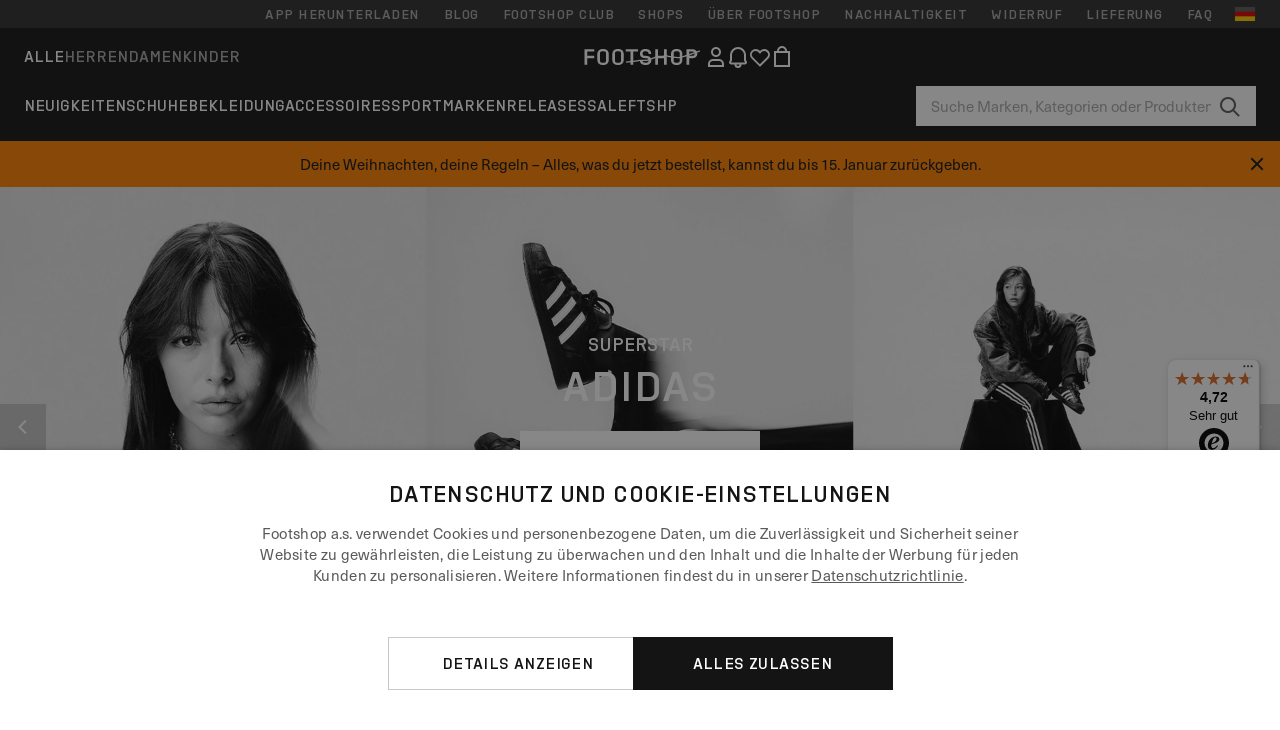

--- FILE ---
content_type: text/html; charset=UTF-8
request_url: https://www.ftshp.de/de/
body_size: 57830
content:
<!DOCTYPE html>
<html lang="de">
<head>
                
    
        <script>
            if ('serviceWorker' in navigator) {
                navigator.serviceWorker?.getRegistrations().then((registrations) => {
                    registrations.forEach((reg) => {
                        if (reg.active?.scriptURL?.includes('sw-fs.es6.js')) {
                            reg.unregister().then((success) => {
                                if (success) {
                                    window.location.reload();
                                }
                            });
                        }
                    });
                });
            }
        </script>
    

        
            <meta name="apple-itunes-app" content="app-id=1667088153">
    
        <meta charset="utf-8"/>
    <title>Footshop - Mehr als 1000 Sneaker an einem Ort</title>
    <meta name="viewport" id="fsViewport" content="width=device-width, initial-scale=1, maximum-scale=5"/>
            <meta name="description" content="Größte Sneaker-Auswahl von Marken adidas, Converse, Nike, Vans und v.a. Alles sofort verfügbar, zu günstigen Preisen. Lauf mit Style dank Footshop!"/>
            <meta name="apple-mobile-web-app-capable" content="yes"/>
                <meta name="robots" content="index,follow"/>
    
    <script>var dataLayer = dataLayer || [];(function () {if (typeof Intl !== 'undefined' && Intl.hasOwnProperty('PluralRules')) {return;}var url = 'https://polyfill.io/v3/polyfill.min.js?features=Intl.~locale.de';var script = document.createElement('script');script.src = url;script.async = false;script.type = 'text/javascript';document.getElementsByTagName('head')[0].appendChild(script);})();window.dist_webpack_uri = "https://static.ftshp.digital/themes/default-bootstrap/dist/webpack/";</script>

            <link rel="preconnect" href="https://static.ftshp.digital" crossorigin>
<link rel="preconnect" href="https://use.typekit.net" crossorigin>
<link rel="preconnect" href="https://p.typekit.net" crossorigin>
    
        

    
            <link rel="preload" href="https://static.ftshp.digital/themes/default-bootstrap/fonts/foot-medium.woff2" as="font" type="font/woff2" crossorigin><style>@font-face {font-family: 'foot';src: url('https://static.ftshp.digital/themes/default-bootstrap/fonts/foot-medium.woff2') format('woff2'),url('https://static.ftshp.digital/themes/default-bootstrap/fonts/foot-medium.woff') format('woff');font-weight: 500;font-style: normal;font-display: fallback;}:root {--font-family-accent: 'foot', 'neue-haas-unica', -apple-system, BlinkMacSystemFont, "Segoe UI", "Roboto", "Oxygen", "Ubuntu", "Helvetica Neue", Arial, sans-serif;--font-family-base: 'neue-haas-unica', -apple-system, BlinkMacSystemFont, "Segoe UI", "Roboto", "Oxygen", "Ubuntu", "Helvetica Neue", Arial, sans-serif;}</style>
        
        <script>
            (function (d) {
                var config = {kitId: 'hnc4kin',scriptTimeout: 3000,async: true},h = d.documentElement,t = setTimeout(function () {h.className = h.className.replace(/\bwf-loading\b/g, '') + ' wf-inactive';}, config.scriptTimeout),tk = d.createElement("script"),f = false,s = d.getElementsByTagName("script")[0],a;
                h.className += " wf-loading";tk.src = 'https://use.typekit.net/' + config.kitId + '.js';tk.async = true;
                tk.onload = tk.onreadystatechange = function () {a = this.readyState;if (f || a && a !== 'complete' && a !== 'loaded') {return;}f = true;clearTimeout(t);try {Typekit.load(config);} catch (e) {}};
                s.parentNode.insertBefore(tk, s);
            })(document);
        </script>
    

            <script>(function (w, d) {var fallbackListener = true;w.addEventListener('DOMContentLoaded', bindCritCssFallback);w._fs_critCssLoad = function (link) {link.onload = null;link.rel = 'stylesheet';if (!fallbackListener) {return;}w.removeEventListener('DOMContentLoaded', bindCritCssFallback);fallbackListener = false;};function bindCritCssFallback() {d.querySelectorAll('[rel=preload][as=style][data-critical]').forEach(function (link) {w._fs_critCssLoad(link);});}})(window, document);</script><script type="application/ld+json">{"@context": "https://schema.org","@type": "WebSite","url": "https://www.ftshp.de/de/","potentialAction": {"@type": "SearchAction","target": "https://www.ftshp.de/de/search?search_query={search_query}","query-input": "required name=search_query"}}</script>



    
        

    
        

    
        

    
        

    
        

    
        

            <style>.Collapsible_body_3NBIi{transition:max-height .3s;overflow:hidden}.Icon_icon_1eZny{--iconSize:22px;display:block;flex-shrink:0;width:var(--iconSize);height:var(--iconSize)}.Icon_icon_1eZny svg{display:block;width:100%;height:100%;fill:currentColor}.Icon_icon_1eZny.Icon_small_2uT4t{--iconSize:14px}.Icon_icon_1eZny.Icon_medium_1usJe{--iconSize:28px}.Icon_icon_1eZny.Icon_large_rpIsM{--iconSize:50px}.Icon_icon_1eZny.Icon_inline_1wiwj{display:inline-block;vertical-align:bottom}.AccordionItem_wrapper_1PJWg.AccordionItem_default_zIqA3:last-of-type{border-bottom:1px solid #e6e6e6}.AccordionItem_body_1koDg{padding-bottom:20px}.AccordionItem_header_2d3LJ.AccordionItem_default_zIqA3{border-top:1px solid #e6e6e6}.AccordionItem_headerInner_3bNLI{--spacing:12px;display:flex;align-items:center;margin-left:calc(var(--spacing)*-1);margin-right:calc(var(--spacing)*-1);padding:15px var(--spacing);font-family:var(--font-family-accent);text-transform:var(--text-transform)}@media only screen and (min-width:769px){.AccordionItem_headerInner_3bNLI{--spacing:24px}}@media only screen and (min-width:991px){.AccordionItem_headerInner_3bNLI{--spacing:0}}.AccordionItem_headerLabel_3P8-d{flex:1}.AccordionItem_header_2d3LJ.AccordionItem_default_zIqA3 .AccordionItem_headerLabel_3P8-d{margin-right:12px;color:var(--color-typo-accent)}.AccordionItem_header_2d3LJ.AccordionItem_headerLineMiddle_2oLzG .AccordionItem_headerLabel_3P8-d{position:relative;display:flex;align-items:center;font-size:1.375rem;line-height:1.2727}@media only screen and (min-width:991px){.AccordionItem_header_2d3LJ.AccordionItem_headerLineMiddle_2oLzG .AccordionItem_headerLabel_3P8-d{font-size:1.5rem;line-height:1.25}}.AccordionItem_header_2d3LJ.AccordionItem_headerLineMiddle_2oLzG .AccordionItem_headerLabel_3P8-d:after{content:"";height:1px;width:100%;margin:0 30px;background-color:currentColor}.AccordionItem_headerIcon_1N9kb{flex:none;width:22px;height:22px;transition:transform .3s}.AccordionItem_headerIcon_1N9kb.AccordionItem_isExpanded_3rG7W{transform:rotate(180deg)}.AccordionItem_headerIcon_1N9kb svg{fill:currentColor}.Avatar_avatar_oiPSI{padding-top:10px}.Avatar_avatarMediaAlign_YPz5u{align-items:center}.Avatar_avatarImageWrapper_2blMU{display:flex;justify-content:center}.Avatar_avatarImage_3TVLE{width:32px;height:32px;border-radius:50%;object-fit:cover;aspect-ratio:1}.Avatar_username_pEXMr{margin:0;padding:0;font-family:var(--font-family-accent);font-weight:500;white-space:nowrap;overflow:hidden;text-overflow:ellipsis;max-width:200px}.Avatar_username_pEXMr.Avatar_usernameLight_3cPRt{color:#fff}.Avatar_username_pEXMr.Avatar_usernameDark_3jXem{color:var(--color-typo-accent)}.Heading_heading_1dtHt{margin:0;text-transform:var(--text-transform)}.Heading_heading_1dtHt.Heading_inherit_2pzfx{color:inherit}.Heading_heading_1dtHt.Heading_center_2suB5{text-align:center}.Heading_heading_1dtHt.Heading_right_1jsuG{text-align:right}.Heading_heading_1dtHt.Heading_margin_Zz8sK{margin-bottom:15px}.Heading_heading_1dtHt.Heading_marginSmall_3q2Hd{margin-bottom:10px}@media only screen and (min-width:769px){.Heading_withLinkWrapper_3jshm{display:flex;align-items:baseline;justify-content:space-between;gap:15px}}.Heading_withLinkWrapper_3jshm.Heading_margin_Zz8sK{margin-bottom:15px}button.Link_link_2imKr{-webkit-appearance:none;background:none;cursor:pointer;height:auto;padding:0;border:none}.Link_link_2imKr{color:var(--color-typo-accent);text-decoration:underline;font-family:var(--font-family-accent)}.Link_link_2imKr:hover{color:var(--color-typo-accent);text-decoration:none}.Link_link_2imKr.Link_simple_1wBgg{color:var(--color-typo-base);font-family:var(--font-family-base)}.Link_link_2imKr.Link_bold_1H4kf{font-weight:var(--font-weight-accent)}.Link_link_2imKr.Link_small_26ejO{font-size:.875rem;line-height:1.4286}.Link_link_2imKr.Link_uppercase_1pPXw{text-transform:var(--text-transform)}.Link_link_2imKr.Link_light_kK6Dj{color:#fff}.Link_link_2imKr.Link_gray_3vv-u{color:var(--color-typo-minor)}.Link_link_2imKr.Link_noUnderline_1GWwa{text-decoration:none}.Link_link_2imKr.Link_noUnderline_1GWwa:focus,.Link_link_2imKr.Link_noUnderline_1GWwa:hover{text-decoration:underline}.Link_link_2imKr.Link_hasHitArea_QYnZR{padding-top:4px;padding-bottom:4px}.Spinner_wrapper_yB8fX{font-size:0;line-height:0;overflow:hidden;text-align:center;vertical-align:middle}.Spinner_spinner_3opjr{animation:Spinner_rotate_1VLwi .5s linear infinite;vertical-align:middle}@keyframes Spinner_rotate_1VLwi{0%{transform:rotate(0deg)}to{transform:rotate(1turn)}}.Button_button_3Q-lF{--minHeight:50px;--minWidth:240px;--lineHeightPx:22px;-webkit-appearance:none;display:block;background:none;cursor:pointer;height:auto;margin:0;padding:0;border:0;outline:none;display:inline-flex;align-items:center;justify-content:center;min-width:var(--minWidth);min-height:var(--minHeight);padding:calc(var(--minHeight)/2 - var(--lineHeightPx)/2 - var(--border)) 15px;border:var(--border) solid;border-radius:var(--border-radius-base);font-family:var(--font-family-accent);font-size:.9375rem;line-height:1.4667;font-weight:var(--font-weight-accent);text-transform:var(--text-transform);transition:background-color .3s,border-color .3s}@media only screen and (min-width:991px){.Button_button_3Q-lF{--minHeight:40px}}a.Button_button_3Q-lF{text-decoration:none}.Button_button_3Q-lF:disabled{cursor:not-allowed}.Button_button_3Q-lF.Button_hasLeftIcon_TT0np:after,.Button_button_3Q-lF.Button_hasRightIcon_3EWu6:before,.Button_button_3Q-lF.Button_pseudoIcon_3UMXE{content:"";display:block;width:22px;height:22px}.Button_button_3Q-lF.Button_hasLeftIcon_TT0np:after{margin-left:8px}.Button_button_3Q-lF.Button_hasRightIcon_3EWu6:before{margin-right:8px}.Button_button_3Q-lF.Button_spaceBetween_3-uAP{justify-content:space-between}.Button_icon_TdZ70{pointer-events:none}.Button_icon_TdZ70 svg{display:block;width:22px;height:22px;fill:currentColor}.Button_icon_TdZ70.Button_leftIcon_1MabP{margin-right:8px}.Button_icon_TdZ70.Button_rightIcon_1xSXp{margin-left:8px}.Button_customContentWrapper_1A8eE{flex:1}.ButtonBar_buttonBar_E7Ffs{display:flex;gap:10px}.ButtonBar_buttonBar_E7Ffs.ButtonBar_columnCenter_1eI3I,.ButtonBar_buttonBar_E7Ffs.ButtonBar_columnFullWidth_xZDYs{flex-direction:column}.ButtonBar_buttonBar_E7Ffs.ButtonBar_columnFullWidth_xZDYs{width:100%}.ButtonBar_buttonBar_E7Ffs.ButtonBar_columnFullWidth_xZDYs button{min-width:auto}.ButtonBar_buttonBar_E7Ffs.ButtonBar_columnCenter_1eI3I{align-items:center}.ButtonBar_buttonBar_E7Ffs.ButtonBar_rowLeft_eQoMp,.ButtonBar_buttonBar_E7Ffs.ButtonBar_rowRight_dYnFg,.ButtonBar_buttonBar_E7Ffs.ButtonBar_rowSpaceBetween_2aeQt{flex-direction:row}.ButtonBar_buttonBar_E7Ffs.ButtonBar_rowRight_dYnFg{justify-content:flex-end}.ButtonBar_buttonBar_E7Ffs.ButtonBar_rowSpaceBetween_2aeQt{justify-content:space-between}.ButtonBar_buttonBar_E7Ffs.ButtonBar_rowStretch_Snv3z{flex-direction:row}.ButtonBar_buttonBar_E7Ffs.ButtonBar_rowStretch_Snv3z>:first-child{flex:auto}.ButtonBar_buttonBar_E7Ffs.ButtonBar_rowStretch_Snv3z>*+*{margin-left:2px}.ButtonBar_buttonBar_E7Ffs.ButtonBar_reverse_1MTMO.ButtonBar_rowLeft_eQoMp,.ButtonBar_buttonBar_E7Ffs.ButtonBar_reverse_1MTMO.ButtonBar_rowRight_dYnFg,.ButtonBar_buttonBar_E7Ffs.ButtonBar_reverse_1MTMO.ButtonBar_rowSpaceBetween_2aeQt{flex-direction:row-reverse}.ButtonBar_buttonBar_E7Ffs.ButtonBar_reverse_1MTMO.ButtonBar_columnCenter_1eI3I,.ButtonBar_buttonBar_E7Ffs.ButtonBar_reverse_1MTMO.ButtonBar_columnFullWidth_xZDYs{flex-direction:column-reverse}.IconButton_iconButton_1E_1G{--iconBtnSize:46px;-webkit-appearance:none;display:block;background:none;cursor:pointer;height:auto;margin:0;padding:0;border:0;outline:none;display:inline-flex;align-items:center;justify-content:center;width:var(--iconBtnSize);height:var(--iconBtnSize);border-radius:50%;color:inherit;transition-duration:.3s;transition-property:background-color,color}.ControlButton_control_1Dkdq{--minHeight:0;--minWidth:0;--border:1px;--vertical-padding:15px;--horizontal-padding:10px;padding:var(--vertical-padding) var(--horizontal-padding);border-color:#c8c8c8;background-color:#fff;font-family:var(--font-family-base);text-transform:none;font-weight:400;color:var(--color-typo-base)}.ControlButton_control_1Dkdq.ControlButton_large_1_j4o{--vertical-padding:15px;--horizontal-padding:15px}.ControlButton_control_1Dkdq.ControlButton_base_1uzSY{--vertical-padding:10px;min-width:44px}.ControlButton_control_1Dkdq.ControlButton_small_1AIno{--vertical-padding:5px;--horizontal-padding:10px;font-size:.8125rem;line-height:1.5385}.ControlButton_control_1Dkdq:focus,.ControlButton_control_1Dkdq:hover{border-color:#141414;color:var(--color-typo-accent)}.ControlButton_control_1Dkdq.ControlButton_selected_1Dx_V{position:relative;color:var(--color-typo-accent);font-weight:var(--font-weight-accent)}.ControlButton_control_1Dkdq.ControlButton_selected_1Dx_V:after{content:"";position:absolute;inset:calc(var(--border)*-1);border:2px solid var(--color-typo-accent);pointer-events:none}.ControlButton_control_1Dkdq.ControlButton_cta_1DsIF{background-color:var(--color-typo-accent);border-color:var(--color-typo-accent);color:#fff}.ControlButton_control_1Dkdq.ControlButton_cta_1DsIF:focus,.ControlButton_control_1Dkdq.ControlButton_cta_1DsIF:hover{background-color:var(--color-typo-base)}.Dropdown_dropdown_1ANMw{margin:0 auto 15px;max-width:320px;position:relative;text-align:left;z-index:1}.Dropdown_dropdown_1ANMw.Dropdown_fullWidth_1OfGF{max-width:none;width:100%}.Dropdown_dropdown_1ANMw .Dropdown_activeItem_1ZBub{background-color:#fff;display:block;line-height:42px;margin-bottom:0;padding:0 30px 0 15px;position:relative;cursor:pointer;font-size:16px;border-radius:var(--border-radius-base)}.Dropdown_dropdown_1ANMw .Dropdown_activeItem_1ZBub .Dropdown_arrowDown_2l9BW{position:absolute;right:10px;top:50%;transform:translateY(-50%) rotate(0deg);transition:all .5s;fill:#141414}.Dropdown_content_2WUT0.Dropdown_outlined_rwYtW .Dropdown_activeItem_1ZBub,.Dropdown_content_2WUT0.Dropdown_outlined_rwYtW .Dropdown_dropdownContent_mrld7{border:1px solid #c8c8c8;transition:border-color .3s}.Dropdown_content_2WUT0.Dropdown_outlined_rwYtW .Dropdown_activeItem_1ZBub{line-height:50px;overflow:hidden;text-overflow:ellipsis;white-space:nowrap}.Dropdown_content_2WUT0.Dropdown_outlined_rwYtW .Dropdown_activeItem_1ZBub .Dropdown_arrowDown_2l9BW{fill:var(--color-typo-accent)}@media only screen and (min-width:991px){.Dropdown_content_2WUT0.Dropdown_outlined_rwYtW .Dropdown_activeItem_1ZBub,.Dropdown_content_2WUT0.Dropdown_outlined_rwYtW .Dropdown_item_3p7pi{line-height:40px}}.Checkbox_checkbox_aOsMM label{display:flex;cursor:pointer}.Checkbox_checkbox_aOsMM input{display:none}.Checkbox_tick_3rzHE{flex:none;display:flex;align-items:center;justify-content:center;width:20px;height:20px;margin:1px;border:1px solid #c8c8c8;transition:background-color .3s,border .3s}input:checked+.Checkbox_tick_3rzHE,label:hover .Checkbox_tick_3rzHE{border-color:var(--color-typo-accent)}input:checked+.Checkbox_tick_3rzHE{background-color:var(--color-typo-accent)}input:disabled+.Checkbox_tick_3rzHE{background-color:#f2f2f2;border-color:#e6e6e6}.Checkbox_tick_3rzHE.Checkbox_radio_3Qaxa{border-radius:50%}input:checked+.Checkbox_tick_3rzHE.Checkbox_radio_3Qaxa{background-color:#fff;border-width:7px}.Checkbox_tick_3rzHE.Checkbox_error_17vNJ{border-color:#e00600}input:checked+.Checkbox_tick_3rzHE .Checkbox_icon_1D0N8{display:block;width:12px;height:6px;margin-top:-3px;border-left:2px solid #fff;border-bottom:2px solid #fff;border-right-color:#fff;border-top-color:#fff;transform:rotate(-45deg)}.Checkbox_label_25oCH{flex:1;margin-left:10px;line-height:22px;color:var(--color-typo-base)}.Background_wrapper_2ddIy{animation-duration:1.5s;animation-fill-mode:forwards;animation-iteration-count:infinite;animation-name:Background_placeholderShimmer_3wPa7;animation-timing-function:linear;background:#f8f8f8;background-image:linear-gradient(90deg,#f8f8f8 0,#edeef1 20%,#f8f8f8 40%,#f8f8f8);background-repeat:no-repeat;background-size:800px 100%;bottom:0;left:0;position:absolute;right:0;top:0}.Background_wrapper_2ddIy.Background_dark_1RNei{background-color:#141414;background-image:linear-gradient(90deg,#141414 0,#141414 20%,#141414 40%,#141414)}@keyframes Background_placeholderShimmer_3wPa7{0%{background-position:-1000px 0}to{background-position:1000px 0}}.Line_wrapper_2lYI6{position:relative}.Line_wrapper_2lYI6+.Line_wrapper_2lYI6{margin-top:5px}@media only screen and (min-width:769px){.Line_wrapper_2lYI6+.Line_wrapper_2lYI6{margin-top:10px}}.TallCard_anchor_3c_dP{display:block;text-decoration:none}.TallCard_anchor_3c_dP:hover{text-decoration:underline}.TallCard_anchor_3c_dP:hover.TallCard_light_1eAAe{color:#fff}.TallCard_anchor_3c_dP:hover.TallCard_dark_2P4As{color:#000}.TallCard_image_1yHkh{display:block;width:100%;object-fit:cover;aspect-ratio:3/4;border-radius:var(--border-radius-base)}.HorizontalList_wrapper_35ZDh{position:relative;width:100%;overflow:hidden}.HorizontalList_wrapper_35ZDh.HorizontalList_gradient_1niv1:after,.HorizontalList_wrapper_35ZDh.HorizontalList_gradient_1niv1:before{content:"";position:absolute;top:0;z-index:1;width:100px;height:100%;opacity:0;pointer-events:none}.HorizontalList_wrapper_35ZDh.HorizontalList_gradient_1niv1:before{left:0;background-image:linear-gradient(270deg,transparent,var(--gradient-color,#fff))}.HorizontalList_wrapper_35ZDh.HorizontalList_gradient_1niv1:after{right:0;background-image:linear-gradient(90deg,transparent,var(--gradient-color,#fff))}.HorizontalList_wrapper_35ZDh.HorizontalList_isLeftGradientVisible_2zox9:before,.HorizontalList_wrapper_35ZDh.HorizontalList_isRightGradientVisible_29E-H:after{opacity:1}.HorizontalList_grid_2OjuH{display:grid;grid-auto-flow:column;grid-auto-columns:var(--itemWidth);width:100%;padding-left:12px;padding-right:12px;pointer-events:all;overflow-x:auto;-ms-overflow-style:none;scrollbar-width:none}@media only screen and (min-width:769px){.HorizontalList_grid_2OjuH{padding-left:24px;padding-right:24px}}@media only screen and (min-width:1701px){.HorizontalList_grid_2OjuH:not(.HorizontalList_sideSpaceForce_16BuC){padding-left:0;padding-right:0}}.HorizontalList_grid_2OjuH::-webkit-scrollbar{display:none}.HorizontalList_grid_2OjuH.HorizontalList_oneInView_1Bl96{--itemWidth:62%}@media only screen and (min-width:561px){.HorizontalList_grid_2OjuH.HorizontalList_oneInView_1Bl96{--itemWidth:65%}}.HorizontalList_grid_2OjuH.HorizontalList_twoInView_FNTEJ{--itemWidth:45%}@media only screen and (min-width:561px){.HorizontalList_grid_2OjuH.HorizontalList_twoInView_FNTEJ{--itemWidth:47.5%}}.HorizontalList_grid_2OjuH.HorizontalList_threeInView_2GyHt{--itemWidth:28%}.HorizontalList_grid_2OjuH.HorizontalList_fourInView_3FMrD{--itemWidth:22%}.HorizontalList_grid_2OjuH.HorizontalList_fiveInView_2Waah{--itemWidth:18%}.HorizontalList_grid_2OjuH.HorizontalList_eightInView_2HRMQ{--itemWidth:11%}.HorizontalList_grid_2OjuH.HorizontalList_auto_1Ednj{--itemWidth:max-content;scrollbar-width:none}.HorizontalList_grid_2OjuH.HorizontalList_auto_1Ednj::-webkit-scrollbar{display:none}.HorizontalList_grid_2OjuH.HorizontalList_withoutGap_2q6Nv{gap:10px}.HorizontalList_grid_2OjuH.HorizontalList_withoutLeftSideSpace_2eSFh{padding-left:0}.HorizontalList_arrow_mu2K6{position:absolute;top:50%;z-index:2;padding:5px;border-radius:var(--border-radius-base);border:1px solid var(--color-typo-base);background-color:#fff;color:var(--color-typo-base);transform:translateY(-50%);transition:color .3s,border-color .3s}.HorizontalList_arrow_mu2K6.HorizontalList_prev_3kB28{left:12px}@media only screen and (min-width:561px){.HorizontalList_arrow_mu2K6.HorizontalList_prev_3kB28{left:24px}}@media only screen and (min-width:1701px){.HorizontalList_arrow_mu2K6.HorizontalList_prev_3kB28{left:0}}.HorizontalList_arrow_mu2K6.HorizontalList_next_nwzEY{right:12px}@media only screen and (min-width:561px){.HorizontalList_arrow_mu2K6.HorizontalList_next_nwzEY{right:24px}}@media only screen and (min-width:1701px){.HorizontalList_arrow_mu2K6.HorizontalList_next_nwzEY{right:0}}.HorizontalList_arrow_mu2K6:hover{border-color:var(--color-typo-accent);color:var(--color-typo-accent)}.BaseContainer_wrapper_a2vvb{padding-left:12px;padding-right:12px}@media only screen and (min-width:769px){.BaseContainer_wrapper_a2vvb{padding-left:24px;padding-right:24px}}@media only screen and (min-width:1701px){.BaseContainer_wrapper_a2vvb{padding-left:0;padding-right:0}}.Box_wrapper_1IRhW{position:relative}.Box_container_2x5Rx,.Box_content_CAuvl,.Box_image_3ImFu{position:absolute;top:0;bottom:0;left:0;right:0;overflow:hidden}.Box_image_3ImFu{width:100%;height:100%;object-fit:cover;background-color:#f8f8f8}.FullSizeContainer_wrapper_YAFac{width:100%;height:100%;left:0;position:absolute;top:0}.PageContainer_fullWrapper_1mC_U{display:flow-root;width:100%;background-color:var(--backgroundColor)}.PageContainer_wrapper_Isqhi{max-width:1700px;margin-left:auto;margin-right:auto}.Section_wrapper_1PAlW{margin-top:40px;margin-bottom:40px}@media only screen and (min-width:769px){.Section_wrapper_1PAlW{margin-top:60px;margin-bottom:60px}}@media only screen and (min-width:769px){.Section_wrapper_1PAlW.Section_large_dfJjE{margin-top:80px;margin-bottom:80px}}.Section_wrapper_1PAlW.Section_wide_2UCa-{width:100%}.Section_wrapper_1PAlW.Section_disableSpacingTop_3FsL6{margin-top:0}.StripeContainer_wrapper_3QIBY>*{display:block}.StripeContainer_wrapper_3QIBY>*+*{margin-top:10px}@media only screen and (min-width:769px){.StripeContainer_wrapper_3QIBY{display:flex;flex-flow:row nowrap;justify-content:space-between;gap:15px}.StripeContainer_wrapper_3QIBY>*{flex:.5}.StripeContainer_wrapper_3QIBY>*+*{margin-top:0}}.TextContainer_wrapper_1LGnR{max-width:100ch}.BoxRatio_wrapper_1HVuG{position:relative;padding-top:100%}@media only screen and (min-width:769px){.BoxRatio_wrapper_1HVuG{padding-top:75%}}.BoxSquare_wrapper_3KWQm{position:relative;padding-top:100%}.Product_info_2BgOv{padding:10px 0}.ProductCarousel_item_1ww_8{padding:8px}.ProductCarousel_wrapper_2PAka{margin:auto;max-width:1320px}.ProductList_item_21-w4{display:inline-block;min-width:155px;padding:4px;white-space:normal;width:48%}.ProductList_bulky_20FnV .ProductList_item_21-w4{min-width:275px;width:80%}.ProductList_swipeMix_h_ISA .ProductList_item_21-w4{min-width:79%}.ProductList_medium_1_MZO .ProductList_item_21-w4{min-width:auto;width:33.33%}@media only screen and (min-width:769px){.ProductList_item_21-w4{width:25%}.ProductList_bulky_20FnV .ProductList_item_21-w4{width:40%}.ProductList_medium_1_MZO .ProductList_item_21-w4{width:33.33%}.ProductList_swipeMix_h_ISA .ProductList_item_21-w4{padding:8px;min-width:0;width:100%}}.ProductList_wrapper_3iPwh{margin:auto;max-width:1320px;padding:0 15px;overflow-x:auto;overflow-y:hidden;white-space:nowrap;-webkit-overflow-scrolling:touch}.ProductList_swipeMix_h_ISA{display:flex;flex:1;padding:0;max-width:none}.FilterBar_mobileFilters_2J4Ei{padding:24px 0 20px}.FilterBar_mobileFilters_2J4Ei:after{clear:both;content:"";display:table}.FilterBar_mobileFilters_2J4Ei .FilterBar_buttonPlaceholder_x4F1P{height:50px;width:100%}.FilterBar_mobileFilters_2J4Ei .FilterBar_button_82R9M{background-color:#fff;color:var(--color-typo-accent);border:2px solid var(--color-typo-accent);display:block;padding:12px 60px 12px 15px;position:relative;text-transform:uppercase;z-index:1;font-family:var(--font-family-accent)}.FilterBar_mobileFilters_2J4Ei .FilterBar_button_82R9M .FilterBar_count_JxDqb{background-color:var(--color-typo-accent);color:#fff;display:inline-block;position:absolute;right:40px;text-align:center;top:50%;transform:translateY(-50%);width:22px}.FilterBar_mobileFilters_2J4Ei .FilterBar_button_82R9M svg{position:absolute;right:10px;top:13px;width:24px;height:24px;fill:var(--color-typo-accent)}.FilterBar_mobileFilters_2J4Ei .FilterBar_button_82R9M.FilterBar_pinned_2KPgS{position:fixed;top:45px;left:0;right:0;z-index:4;animation:FilterBar_fadeIn_1nBrx .3s}.FilterBar_mobileFilters_2J4Ei .FilterBar_sorting_3khWI{margin:10px 0 0;max-width:none}@media only screen and (min-width:769px){.FilterBar_mobileFilters_2J4Ei{padding:30px 8px 22px}.FilterBar_mobileFilters_2J4Ei .FilterBar_sorting_3khWI{margin-top:0;margin-left:15px}}.FilterBar_pinnedButton_3b7C4{position:fixed;top:50px;left:0;right:0;z-index:4;background-color:#fff;animation:FilterBar_fadeIn_1nBrx .3s}.FilterBar_buttonInner_1Dl-I{display:flex;align-items:center}.FilterBar_productsCount_pl6Dl{font-family:var(--font-family-base);font-weight:400;color:#aaa;padding-left:10px}.FilterBar_filtersCount_MsAYe{flex:none;display:block;min-width:22px;margin-left:auto;background-color:#fff;color:var(--color-typo-accent);margin-right:10px}.FilterBar_pinnedButton_3b7C4 .FilterBar_filtersCount_MsAYe{background-color:var(--color-typo-accent);color:#fff}.ChatWithUs_wrapper_2DWFG{position:fixed;bottom:18px;right:18px;z-index:1080}.ChatWithUs_button_2QI2w{display:flex;align-items:center;justify-content:center;width:60px;height:60px;border:0;border-radius:50%;background-color:var(--color-chatbot-bg);cursor:pointer}@media only screen and (min-width:769px){.ChatWithUs_button_2QI2w{z-index:18}}.h0,.h1,.h2,.h3,.h4,.h5,.h6,h1,h2,h3,h4,h5,h6{font-family:var(--font-family-accent);font-weight:var(--font-weight-accent);color:var(--color-typo-accent)}.h0{font-size:2rem;line-height:1.25}@media only screen and (min-width:991px){.h0{font-size:2.625rem;line-height:1.1905}}.h1,h1{font-size:1.75rem;line-height:1.2143}@media only screen and (min-width:991px){.h1,h1{font-size:2rem;line-height:1.25}}.h2,h2{font-size:1.375rem;line-height:1.2727}@media only screen and (min-width:991px){.h2,h2{font-size:1.5rem;line-height:1.25}}.h3,h3{font-size:1.25rem;line-height:1.3}.h4,h4{font-size:1.125rem;line-height:1.3333}.h5,.h6,h5,h6{font-size:.9375rem;line-height:1.4667}a{color:var(--color-typo-base);text-decoration:underline;transition:color .3s}a:hover{text-decoration:none}p{margin-bottom:15px}b,strong{font-weight:var(--font-weight-accent)}.fs-p-r{position:relative}.fs-mt-xsmall{margin-top:5px}.fs-mt-small{margin-top:10px}.fs-mt-base{margin-top:15px}.fs-mt-large{margin-top:30px}.fs-mb-base{margin-bottom:15px}.fs-mb-large{margin-bottom:30px}.fs-ta-center{text-align:center}._vihi{position:absolute;top:-9999px;left:-9999px;bottom:auto;right:auto;height:0;width:0;visibility:hidden}body,html{min-height:100%}body{margin:0;padding-top:45px;background-color:var(--color-layout-bg);font-family:var(--font-family-base);font-size:.9375rem;line-height:1.4667;color:var(--color-typo-base);overflow-x:hidden}body *{box-sizing:border-box}@media only screen and (min-width:991px){body,body[class]{padding-top:0}}body.lang_el *{text-transform:none!important}img{max-width:100%}.grecaptcha-badge{visibility:hidden}.is-ios *{cursor:pointer}.wrapper,.wrapper--bigger{clear:both;display:block;margin:0 auto;max-width:950px;padding-left:15px;padding-right:15px}.wrapper--bigger:after,.wrapper:after{clear:both;content:"";display:table}@media only screen and (min-width:769px){.wrapper,.wrapper--bigger{padding-left:0;padding-right:0}}.wrapper--bigger{max-width:1320px}button,input,select,textarea{background:#fff;border:none;color:var(--color-typo-base);font-family:var(--font-family-base);font-size:.9375rem;line-height:1.4667;outline:none;padding:5px 1em;transition:border-color .3s,box-shadow .3s;-webkit-appearance:none}button{cursor:pointer}input[disabled]{color:#d0d0d0;cursor:default}input,select{height:32px}table{border-collapse:collapse;display:block;height:100%;overflow-x:auto;width:100%}table td,table th{padding:10px}table.bordered td,table.bordered th{border:1px solid #aaa}table.dark .price{font-size:1em;font-weight:400}table.dark thead th{background-color:#5a5a5a;color:#fff;font-size:14px;padding:15px 10px;text-transform:uppercase}table.dark tbody td{background-color:#f2f2f2;padding:20px 5px}table.gray tfoot td{background-color:initial}table.gray tfoot tr{border-color:transparent}table.gray thead th{color:#aaa;font-size:14px;padding-bottom:10px;text-transform:uppercase}table.gray td{background-color:#f2f2f2}table.ordered-products .price,table.ordered-products tfoot{text-align:right!important}table.thin td{padding:5px}table.vertical-slim td{padding:1px 7px}@media only screen and (min-width:769px){table{display:table}table.dark td{border:none!important}table.gray tr{border-bottom:10px solid #fff}}table .responsive-table{width:100%;overflow-x:auto;margin-bottom:2em}table .responsive-table table{margin-bottom:0}.appear100-enter{max-height:0}.appear100-enter-active{max-height:100px;transition:all .7s linear}.appear100-exit{max-height:100px}.appear100-exit-active{max-height:0;transition:all .7s cubic-bezier(0,0,0,1)}.fade-enter{opacity:.01}.fade-enter-active{opacity:1;transition:.5s}.fade-exit{opacity:1}.fade-exit-active{opacity:.01;transition:.5s}.fastFade-enter{opacity:.01}.fastFade-enter-active{opacity:1;transition:.15s}.fastFade-exit{opacity:1}.fastFade-exit-active{opacity:.01;transition:.15s}.mediumFade-enter{opacity:.01}.mediumFade-enter-active{opacity:1;transition:.3s}.mediumFade-exit{opacity:1}.mediumFade-exit-active{opacity:.01;transition:.3s}.slideLeft-enter{transform:translateX(-100%)}.slideLeft-enter-active{transform:translateX(0);transition:.3s}.slideLeft-exit{transform:translateX(0)}.slideLeft-exit-active{transform:translateX(-100%);transition:.3s}.slideRight-enter{transform:translateX(100%)}.slideRight-enter-active{transform:translateX(0);transition:.3s}.slideRight-exit{transform:translateX(0)}.slideRight-exit-active{transform:translateX(100%);transition:.3s}.slideDown{will-change:transform}.slideDown-enter{transform:translateY(100%)}.slideDown-enter-active{transform:translateY(0);transition:.3s ease-out}.slideDown-exit{transform:translateY(0)}.slideDown-exit-active{transform:translateY(100%);transition:.3s ease-out}.Root_wrapper_3d4VU{padding-top:59px}@media only screen and (min-width:991px){.Root_wrapper_3d4VU{padding-top:0}}.FtshpLogo_logo_4u055{position:relative;display:inline-block;height:50px;overflow:hidden;color:currentColor}.FtshpLogo_logo_4u055 svg{fill:currentColor;padding:0;width:130px;height:50px;vertical-align:top}@media only screen and (max-width:390px){.FtshpLogo_logo_4u055 svg{width:100px}}@media only screen and (max-width:359px){.FtshpLogo_logo_4u055 svg{width:60px}}.FtshpLogo_logo_4u055 svg+svg{position:absolute;top:0;left:0}.QnsLogo_logo_2P5W2{display:flex;align-items:center;justify-content:center;height:50px;color:#0e5542}.QnsLogo_logo_2P5W2 svg{display:block;width:auto;height:24px;fill:currentColor}.CartIcon_cartIcon_2sCfU{position:relative;background:none;padding:0;margin:0;-webkit-appearance:none}.CartIcon_cartIcon_2sCfU svg{fill:currentColor}.UserIcon_userIcon_2Gddg{position:relative}.UserIcon_userIcon_2Gddg>a,.UserIcon_userIcon_2Gddg>button{color:currentColor}.UserIcon_userIcon_2Gddg svg{display:block;fill:currentColor;transition:fill .3s}.UserIcon_iconButton_jdGd4{-webkit-appearance:none;display:block;background:none;cursor:pointer;height:auto;margin:0;padding:0;border:0;outline:none}.UserIcon_userMenu_1Rrn7{position:absolute;top:100%;right:-162px;z-index:1;padding-top:18px;opacity:0;transform:scale(0);transform-origin:calc(100% - 162px) 10px}.UserIcon_userIcon_2Gddg:focus-within .UserIcon_userMenu_1Rrn7,.UserIcon_userIcon_2Gddg:hover .UserIcon_userMenu_1Rrn7{opacity:1;transform:scale(1)}.TopMenu_topLinks_3zLeY{list-style:none;margin:0;padding:0}.TopMenu_topLinks_3zLeY>li{display:inline-block;padding:0;position:relative}.TopMenu_topLinks_3zLeY>li>a,.TopMenu_topLinks_3zLeY>li>span{display:inline-block;padding:4px 12px;font-family:var(--font-family-accent);font-size:.8125rem;line-height:1.5385;text-decoration:none;letter-spacing:.5px;text-transform:var(--text-transform);color:var(--color-header-topbar-text)}.TopMenu_topLinks_3zLeY>li>a:hover{text-decoration:underline}.TopMenu_topLinks_3zLeY>li ul{display:none}.TopMenu_topLinks_3zLeY>li:hover ul{background:#fff;border:1px solid #c8c8c8;display:block;position:absolute;top:100%;left:-5px;z-index:2;margin:0;padding:0;width:250px}.TopMenu_topLinks_3zLeY>li:hover ul li{padding:0;display:block}.TopMenu_topLinks_3zLeY>li:hover ul li a{display:block;padding:9px 14px;white-space:nowrap;width:100%;text-decoration:none;color:var(--color-typo-base)}.TopMenu_topLinks_3zLeY>li:hover ul li a:hover{background-color:#f2f2f2}.CustomerListsIcon_wishIcon_qLX0a{position:relative;display:block;background:none;padding:0;margin:0;-webkit-appearance:none;cursor:pointer}.CustomerListsIcon_wishIcon_qLX0a svg{fill:currentColor}.NotificationsIcon_notificationsIcon_14Rrw{position:relative;background:none;padding:0;margin:0;-webkit-appearance:none;cursor:pointer;height:auto}.NotificationsIcon_notificationsIcon_14Rrw svg{fill:currentColor}.NotificationsArea_wrapper_3PviC{-webkit-overflow-scrolling:touch;background-color:#fff;overflow:hidden;position:fixed;width:100vw;height:100vh;bottom:0;left:0;top:0;z-index:1500}@media only screen and (min-width:769px){.NotificationsArea_wrapper_3PviC{position:absolute;top:100%;right:0;left:auto;bottom:auto;width:370px;height:auto;border:1px solid #c8c8c8}}.MainItem_mainItem_14OoY>a{position:relative;display:block;padding-top:9px;padding-bottom:9px;font-family:var(--font-family-accent);text-transform:var(--text-transform);text-decoration:none;color:currentColor}.MainItem_mainItem_14OoY.MainItem_open_1FxN4,.MainItem_mainItem_14OoY:hover{color:var(--color-header-accent)}.MainItem_mainItem_14OoY.MainItem_open_1FxN4>a:after,.MainItem_mainItem_14OoY:hover>a:after{content:"";position:absolute;inset:auto 0 5px 0;height:2px;background-color:var(--color-header-underline)}.MainItem_child_2v48z{position:absolute;top:100%;left:0;right:0;display:none;border-bottom:1px solid #e6e6e6;background:#fff}.MainItem_open_1FxN4 .MainItem_child_2v48z{display:block}.MainItem_childInner_12fhL{display:flex;justify-content:flex-start;padding:15px 0}.SearchIcon_icon_IyGIr{position:relative;background:none;padding:0;margin:0;cursor:pointer;height:auto;outline:revert}.SearchIcon_icon_IyGIr svg{fill:currentColor}.SuggestionsInput_close_21T9G{cursor:pointer;padding:10px 0 10px 5px;position:absolute;right:48px;top:0;height:40px}.SuggestionsInput_close_21T9G svg{width:22px;height:22px;border-right:1px solid #e6e6e6;box-sizing:initial;fill:currentColor;padding-right:3px}.SuggestionsInput_container_282EN{position:relative;padding-left:0;padding-right:45px;background:#fff;border:var(--border-base);border-radius:var(--border-radius-base);color:var(--color-typo-base)}.SuggestionsInput_container_282EN.SuggestionsInput_focused_1uPNA{padding-right:85px}.SuggestionsInput_input_2-pWv{background:#fff;border:none;border-radius:var(--border-radius-base);color:var(--color-typo-base);font-size:.9375rem;line-height:1.4667;height:40px;margin:0;padding:9px 0 9px 15px;width:100%}.SuggestionsInput_input_2-pWv::-webkit-input-placeholder{color:#aaa}.SuggestionsInput_input_2-pWv:-moz-placeholder,.SuggestionsInput_input_2-pWv::-moz-placeholder{color:#aaa}.SuggestionsInput_input_2-pWv:-ms-input-placeholder{color:#aaa}.DesktopSearch_close_35dTw{position:absolute;top:10px;right:10px;display:inline-block;background-color:initial}.DesktopSearch_close_35dTw svg{fill:#aaa;width:25px;height:25px}.DesktopSearch_container_3tN4k{display:block;opacity:1;transition:opacity .3s}.DesktopSearch_container_3tN4k.DesktopSearch_isHidden_kNe2X{opacity:0;pointer-events:none}.DesktopSearch_container_3tN4k.DesktopSearch_isInvisible_2ehuJ{display:none}@media(max-width:1200px){.DesktopSearch_container_3tN4k.DesktopSearch_hideUntilUltranavSearchBreakpoint_2A2gz{display:none}}.DesktopSearch_iconContainer_261ad{background:none;position:absolute;right:0;top:0;padding:10px 15px 10px 10px;height:40px}.DesktopSearch_iconContainer_261ad svg{width:22px;height:22px;fill:var(--color-typo-base)}.DesktopSearch_results_2y82W{display:flex;flex-direction:column;left:0;position:absolute;top:100%;right:0;height:calc(100vh - 135px)}.DesktopSearch_resultsInner_1syxA{background-color:#fff;border-radius:var(--border-radius-base);box-shadow:0 6px 6px rgba(0,0,0,.1);border:1px solid #e6e6e6}.DesktopSearch_wrapper_H5SZ8{position:relative}.Ultranav_shadeSearch_OCw_V{z-index:1180!important}.Ultranav_shadeTopBar_3GmjJ{z-index:1220!important}.Ultranav_shadeCart_34v2Q{z-index:1300!important}.Ultranav_wrapper_LbsCX{color:var(--color-header-text)}.Ultranav_mainBar_2czAC{position:relative;z-index:1200}.Ultranav_topBar_1pwvG{position:relative;z-index:1240}.Ultranav_top_26znE{position:relative;display:flex;justify-content:flex-end}.Ultranav_top_26znE .Ultranav_shopSwitcher_1xulC{margin-left:10px}.Ultranav_top_26znE .Ultranav_shopSwitcher_1xulC button{width:22px;height:100%}.Ultranav_main_2USx_{position:relative;display:flex;justify-content:space-between;align-items:center;padding-top:4px;padding-bottom:4px}.Ultranav_main_2USx_ .Ultranav_genders_3ZDDX,.Ultranav_main_2USx_ .Ultranav_icons_3cRah{flex:1}.Ultranav_main_2USx_ .Ultranav_genders_3ZDDX ul{display:flex;align-items:center;gap:20px;list-style:none;margin:0;padding:0}.Ultranav_main_2USx_ .Ultranav_genders_3ZDDX ul li>a{position:relative;display:block;padding-top:9px;padding-bottom:9px;font-family:var(--font-family-accent);font-size:.9375rem;line-height:1.4667;color:var(--color-header-accent);text-transform:var(--text-transform);text-decoration:none}.Ultranav_main_2USx_ .Ultranav_genders_3ZDDX ul li>a:not(.Ultranav_active_2T7Re){color:var(--color-header-topbar-text)}.Ultranav_main_2USx_ .Ultranav_genders_3ZDDX ul li>a:not(.Ultranav_active_2T7Re):hover{color:var(--color-header-accent)}.Ultranav_main_2USx_ .Ultranav_genders_3ZDDX ul li>a.Ultranav_active_2T7Re:after{content:"";position:absolute;inset:auto 0 5px 0;height:2px;background-color:var(--color-header-underline)}.Ultranav_main_2USx_ .Ultranav_icons_3cRah{display:flex;align-items:center;justify-content:end;gap:20px}.Ultranav_main_2USx_ .Ultranav_icons_3cRah>*{color:currentColor}.Ultranav_navigation_2zqmZ{display:flex;justify-content:space-between;gap:20px;margin-bottom:15px}.Ultranav_navigation_2zqmZ .Ultranav_mainItems_19ZSO{display:flex;align-items:center;gap:20px;margin:0;padding:0;list-style:none}.Ultranav_navigation_2zqmZ .Ultranav_search_2cSG3{flex:1;max-width:340px}.Ultranav_navigation_2zqmZ.Ultranav_searchOpened_3pFd5 .Ultranav_mainItems_19ZSO{display:none}.Ultranav_navigation_2zqmZ.Ultranav_searchOpened_3pFd5 .Ultranav_search_2cSG3{width:100%;max-width:none}.Ultranav_navigation_2zqmZ.Ultranav_searchOpened_3pFd5 .Ultranav_search_2cSG3>form{max-width:700px;margin:0 auto}.MobileMainItem_main_1TKRc{position:relative;background-color:#fff}.MobileMainItem_main_1TKRc>a{align-items:center;border-top:1px solid #e6e6e6;color:var(--color-typo-accent);display:flex;justify-content:space-between;font-size:.9375rem;line-height:1.4667;font-family:var(--font-family-accent);padding:14px 0;margin:0 12px;cursor:pointer;text-transform:var(--text-transform)}.MobileMainItem_main_1TKRc>a svg{fill:var(--color-typo-base)}.MobileMainItem_main_1TKRc:first-child>a{padding-top:14px;border-top:0}.MobileMainItem_main_1TKRc.highlighted a{color:var(--color-error)}.mainAccent{background-color:#f8f8f8}.MobileTabMenu_container_2LlWk{clear:both;height:100%;transition:transform .3s ease-out;width:200%}.MobileTabMenu_container_2LlWk.MobileTabMenu_menuItemActive_3NN5G{transform:translateX(-100vw)}@media only screen and (min-width:769px){.MobileTabMenu_container_2LlWk.MobileTabMenu_menuItemActive_3NN5G{transform:translateX(-60vw)}}.MobileTabMenu_containerItem_1qIp-{display:inline-block;height:100%;padding-top:50px;position:relative;vertical-align:top;width:50%}.MobileTabMenu_containerItem_1qIp-.MobileTabMenu_containerItemMain_1C3dX{padding-top:105px}.MobileTabMenu_scroll_1TPMY{height:100%;overflow:auto;padding-bottom:80px;-webkit-overflow-scrolling:touch}.MobileTabMenu_scroll_1TPMY.MobileTabMenu_firstLayer_7RzZz{background-color:#f8f8f8}.MobileTabMenu_header_1FOqF{background-color:#f8f8f8;border-bottom:1px solid #e6e6e6;left:0;position:absolute;right:0;top:0;z-index:1}.MobileTabMenu_header_1FOqF .MobileTabMenu_top_2-5Nw{display:flex;flex-flow:row nowrap;justify-content:space-between;padding:14px 12px}.MobileTabMenu_header_1FOqF .MobileTabMenu_closeButtonSecondary_3o4PE{position:absolute;height:auto;top:14px;right:12px;padding:0;background-color:initial}.MobileTabMenu_header_1FOqF .MobileTabMenu_closeButtonSecondary_3o4PE svg{fill:var(--color-typo-accent);top:auto;left:auto}.MobileTabMenu_title_3_8Va{padding:14px 0;font-family:var(--font-family-accent);font-size:1.125rem;line-height:1.3333;text-align:center;color:var(--color-typo-accent);text-transform:var(--text-transform)}.MobileTabMenu_title_3_8Va .MobileTabMenu_arrowBack_3EjCm{background:none;padding:0;position:absolute;top:14px;left:12px;fill:var(--color-typo-accent);height:auto;vertical-align:middle}.MobileTabMenu_title_3_8Va .MobileTabMenu_arrowBack_3EjCm svg{vertical-align:middle}.MobileTabMenu_closeButton_Pd0AX.MobileTabMenu_closeButton_Pd0AX{position:relative;height:auto;background-color:initial;top:auto;right:auto;padding:0}.MobileTabMenu_closeButton_Pd0AX.MobileTabMenu_closeButton_Pd0AX svg{fill:var(--color-typo-accent)}.MobileTabMenu_wrapper_2bJY6{background-color:#fff;bottom:0;color:#aaa;overflow:hidden;position:fixed;top:0;transition:transform .3s ease-out;transform:translateX(-100%);width:100vw;z-index:1140}.MobileTabMenu_wrapper_2bJY6.MobileTabMenu_active_1dLIW{transform:translateX(0)}@media only screen and (min-width:769px){.MobileTabMenu_wrapper_2bJY6{width:60vw}}.MobileTabMenu_tabIndicator_2-dmX{position:absolute;bottom:-1px;font-size:0;height:3px;background:var(--color-typo-accent);transition:all .3s}.MobileTabMenu_menuTabs_3XZdg{margin:0;padding:0;display:flex;flex-flow:row nowrap;list-style:none;position:relative;width:100vw}@media only screen and (min-width:769px){.MobileTabMenu_menuTabs_3XZdg{width:60vw}}.MobileTabMenu_menuTab_36VER{margin:0;padding:0;width:100%}.MobileTabMenu_menuTabLink_1WRIl{color:var(--color-typo-base);display:block;font-family:var(--font-family-accent);padding:1em;text-align:center;width:100%;text-transform:var(--text-transform)}.MobileTabMenu_menuTabLink_1WRIl.MobileTabMenu_active_1dLIW{color:var(--color-typo-accent);font-weight:var(--font-weight-accent)}.VisibleMobileSearchTabBar_itemMenu_3evyV{float:left}@media only screen and (min-width:769px){.VisibleMobileSearchTabBar_itemMenu_3evyV a{align-items:center;display:flex!important}.VisibleMobileSearchTabBar_itemMenu_3evyV a svg{margin-right:5px}}.VisibleMobileSearchTabBar_tabList_378Lc{font-size:14px;line-height:0;list-style:none;margin:0;padding:0 12px;text-align:center;background-color:var(--color-header-bg);color:var(--color-header-text)}.VisibleMobileSearchTabBar_tabList_378Lc:after{clear:both;content:"";display:table}@media only screen and (min-width:769px){.VisibleMobileSearchTabBar_tabList_378Lc{display:flex;justify-content:space-around}.VisibleMobileSearchTabBar_tabList_378Lc .VisibleMobileSearchTabBar_itemSearch_3sW2t{order:1}.VisibleMobileSearchTabBar_tabList_378Lc .VisibleMobileSearchTabBar_itemLogin_1tB81{order:2}.VisibleMobileSearchTabBar_tabList_378Lc .VisibleMobileSearchTabBar_itemNotifications_3F8PD{order:3}.VisibleMobileSearchTabBar_tabList_378Lc .VisibleMobileSearchTabBar_itemCustomerLists_JnaUb{order:4}.VisibleMobileSearchTabBar_tabList_378Lc .VisibleMobileSearchTabBar_itemCart_3Y34J{order:5}}.VisibleMobileSearchTabBar_tabList_378Lc a,.VisibleMobileSearchTabBar_tabList_378Lc button{color:currentColor}.VisibleMobileSearchTabBar_tabList_378Lc li{float:left;position:relative}.VisibleMobileSearchTabBar_tabList_378Lc li.VisibleMobileSearchTabBar_itemCart_3Y34J,.VisibleMobileSearchTabBar_tabList_378Lc li.VisibleMobileSearchTabBar_itemCustomerLists_JnaUb,.VisibleMobileSearchTabBar_tabList_378Lc li.VisibleMobileSearchTabBar_itemLogin_1tB81,.VisibleMobileSearchTabBar_tabList_378Lc li.VisibleMobileSearchTabBar_itemNotifications_3F8PD,.VisibleMobileSearchTabBar_tabList_378Lc li.VisibleMobileSearchTabBar_itemSearch_3sW2t{float:right}.VisibleMobileSearchTabBar_tabList_378Lc li+li{margin-left:15px}.VisibleMobileSearchTabBar_itemCart_3Y34J,.VisibleMobileSearchTabBar_itemCustomerLists_JnaUb,.VisibleMobileSearchTabBar_itemLogin_1tB81,.VisibleMobileSearchTabBar_itemMenu_3evyV,.VisibleMobileSearchTabBar_itemNotifications_3F8PD,.VisibleMobileSearchTabBar_itemSearch_3sW2t{padding-top:14px;padding-bottom:14px}@media only screen and (min-width:769px){.VisibleMobileSearchTabBar_itemLogo_1hJ4R{flex:0 1 80%}}.VisibleMobileSearchTabBar_itemSearch_3sW2t{pointer-events:none;opacity:0;transition:opacity .3s;display:none}.VisibleMobileSearchTabBar_itemSearch_3sW2t.VisibleMobileSearchTabBar_visible_bATfm{pointer-events:auto;opacity:1;display:block}.VisibleMobileSearchTabBar_unread_3KqO0{background-color:#ea2727;border-radius:50%;color:#fff;font-size:10px;height:18px;left:25px;line-height:18px;position:absolute;text-align:center;top:0;width:18px}.MobileSearch_close_31uGD{position:absolute;top:10px;right:10px;display:inline-block;background-color:initial}.MobileSearch_close_31uGD svg{fill:#aaa;width:25px;height:25px}.MobileSearch_container_1ISMW{color:#aaa;display:block;opacity:1;transition:opacity .3s}.MobileSearch_container_1ISMW.MobileSearch_isHidden_2K2a2{opacity:0;pointer-events:none}.MobileSearch_iconContainer_3Wdid{background:none;position:absolute;right:12px;top:0;padding:10px 15px 10px 10px;height:40px}.MobileSearch_iconContainer_3Wdid svg{width:22px;height:22px;fill:currentColor}.MobileSearch_innerWrapper_J3dXB{padding:0 12px 14px;width:100%}.MobileSearch_results_1FDxE{background-color:#fff;bottom:0;left:0;position:fixed;top:104px;right:0}.MobileSearch_wrapper_RYrO0{display:block;position:relative}.Ultranav_ultranavBar_1EKUD{position:fixed;left:0;right:0;top:0;background-color:var(--color-header-bg);color:var(--color-header-text)}.Ultranav_ultranavBar_1EKUD.Ultranav_inputHidden_3W2-9{height:50px}.Ultranav_ultranav_Ei8Sh{position:relative;z-index:1160}.Ultranav_ultranav_Ei8Sh a{text-decoration:none}.ProductCustomerListsButton_wrapperBottomSheet_2hXeQ .ProductCustomerListsButton_triggerButton_1ktce,.ProductCustomerListsButton_wrapperDropdown_1fZMu{position:absolute;right:8px;top:8px;z-index:2}.ProductCustomerListsButton_triggerButton_1ktce>button{width:32px;height:32px;background-color:hsla(0,0%,100%,.8);border-radius:50%;margin:0;padding:5px;color:var(--color-typo-base)}.ProductCustomerListsButton_triggerButton_1ktce>button:hover{background-color:#fff;color:var(--color-typo-base)}.ProductCustomerListsButton_triggerButton_1ktce>button svg{fill:currentColor}.ProductCustomerListsButton_ctaTriggerButton_3_Qih{margin-left:2px;background-color:var(--color-typo-accent);color:#fff;transition:color .3s,background .3s}.ProductCustomerListsButton_ctaTriggerButton_3_Qih>button{padding:14px}@media only screen and (min-width:991px){.ProductCustomerListsButton_ctaTriggerButton_3_Qih>button{padding:9px}}.ProductCustomerListsButton_ctaTriggerButton_3_Qih:hover{background-color:var(--color-typo-base)}.ProductCustomerListsButton_loginButton_usGeP{width:32px;height:32px;background-color:hsla(0,0%,100%,.8);border-radius:50%;margin:0;padding:5px;color:var(--color-typo-base)}.ProductCustomerListsButton_loginButton_usGeP:hover{background-color:#fff;color:var(--color-typo-base)}.ProductCustomerListsButton_loginButton_usGeP svg{fill:currentColor}.ProductCustomerListsButton_wrapperBottomSheet_2hXeQ .ProductCustomerListsButton_loginButton_usGeP{position:absolute;right:8px;top:8px;z-index:2}.AlphabetBar_list_1hI0r{display:flex;flex-wrap:wrap;gap:5px 5px;margin-top:30px;margin-bottom:0;padding:0;list-style:none}.AlphabetBar_listItem_qYF_H{flex:none;width:40px;height:40px;background-color:#fff;border:1px solid #e6e6e6;font-family:var(--font-family-accent)}.AlphabetBar_listItem_qYF_H.AlphabetBar_isUsed_1u7WY{color:var(--color-typo-accent)}.AlphabetBar_listItem_qYF_H:not(.AlphabetBar_isUsed_1u7WY){color:#c8c8c8;opacity:.33}.AlphabetBar_listItem_qYF_H>*{display:flex;align-items:center;justify-content:center;width:100%;height:100%}.AlphabetBar_listItem_qYF_H a{text-decoration:none}.AlphabetBar_listItem_qYF_H a:hover{text-decoration:underline}.OutfitHero_wrapper_2PbnL{display:flex;flex-direction:column}@media only screen and (min-width:991px){.OutfitHero_wrapper_2PbnL{flex-direction:row}}.OutfitHero_right_1sbLq{display:flex;flex-direction:column;flex:1;position:relative}.OutfitHero_rightContainer_1baQ6{position:absolute;right:0;top:0;left:-80px}.OutfitHero_rightContainerProducts_1Vx2r{padding-left:50px;padding-bottom:50px;background:#fff;border-radius:0 var(--border-radius-base)}.OutfitHero_photo_3lf24{flex:1;position:relative;display:flex}.OutfitHero_photo_3lf24 img{width:100%;height:100%;aspect-ratio:3/4;object-fit:cover;border-radius:var(--border-radius-base)}.OutfitHero_products_1M62G{grid-area:products;display:grid;grid-template-columns:repeat(2,1fr);gap:24px 12px;padding-top:40px}@media only screen and (min-width:991px){.OutfitHero_products_1M62G{grid-template-columns:repeat(3,1fr);gap:24px 16px;padding-top:0}}.OutfitHero_column_3IGJQ{display:flex;flex-direction:column;padding-bottom:16px}.OutfitHero_priceWrapper_1nlRR{background:#fff;padding-left:16px;padding-right:16px;padding-top:16px;border-radius:var(--border-radius-base) 0}@media only screen and (min-width:991px){.OutfitHero_priceWrapper_1nlRR{padding-left:120px;padding-top:16px;padding-right:0;background:transparent}}.OutfitHero_priceWrapperImage_2b8xR{position:absolute;bottom:0;right:0}.OutfitHero_priceTotalPrice_1sWpJ{margin:0;font-size:14px}.OutfitHero_price_Sh6nw{margin:0;color:var(--color-typo-accent);font-size:24px;line-height:50px;font-weight:500;font-family:var(--font-family-accent);font-weight:700}@media only screen and (min-width:991px){.OutfitHero_price_Sh6nw{font-size:42px}}.OutfitHero_wrapperProduct_38i9C{min-width:0}.OutfitHero_wrapperProduct_38i9C:hover>.OutfitHero_name_dnxEz{text-decoration:underline}.OutfitHero_image_2INro{position:relative;margin-bottom:10px;aspect-ratio:1/1;overflow:hidden;border-radius:var(--border-radius-base)}.OutfitHero_stickers_3EmsH{position:absolute;bottom:5px}.OutfitHero_name_dnxEz{text-overflow:ellipsis;white-space:nowrap;overflow:hidden}.OutfitHero_sizes_1MQR_{margin-top:10px;margin-bottom:10px}.OutfitHero_retailPrice_1BprX{margin-left:8px;font-size:.8125rem;line-height:1.5385;text-decoration:line-through;color:var(--color-typo-base)}@media only screen and (min-width:769px){.OutfitHero_retailPrice_1BprX{font-size:.9375rem;line-height:1.4667}}.OutfitHero_productPrice_2g0bP{display:flex;align-items:baseline;margin-top:auto;font-family:var(--font-family-accent);color:var(--color-typo-accent)}.OutfitHero_productPrice_2g0bP.OutfitHero_sale_1tKBI strong{color:var(--color-error)}.ProductStickers_stickers_1cN4-{display:flex;flex-direction:column;align-items:flex-start;gap:5px 5px}.ProductStickers_stickers_1cN4-.ProductStickers_inline_14Qol{flex-direction:row;flex-wrap:wrap;gap:0 15px}.ProductStickers_sticker_2EKCQ{display:flex;align-items:center;padding:5px 10px;border-radius:var(--border-radius-small);font-family:var(--font-family-accent);font-size:.6875rem;line-height:1.4545;text-transform:var(--text-transform);color:var(--color-typo-base)}@media only screen and (min-width:991px){.ProductStickers_sticker_2EKCQ{font-size:.8125rem;line-height:1.5385}}.ProductStickers_sticker_2EKCQ.ProductStickers_plain_1HRIt{padding:5px 0;color:var(--color-typo-base)}.ProductStickers_sticker_2EKCQ.ProductStickers_green_13li3{color:#0f855c}.ProductStickers_sticker_2EKCQ.ProductStickers_red_5YuBU{background-color:var(--color-error);color:#fff}.ProductStickers_sticker_2EKCQ.ProductStickers_red_5YuBU.ProductStickers_plain_1HRIt{background-color:initial;color:var(--color-error)}.ProductStickers_sticker_2EKCQ.ProductStickers_black_JbVQR{color:var(--color-typo-accent)}.ProductStickers_icon_1KoHW{flex:none;margin-right:5px}.Breadcrumbs_breadcrumbs_2x30S{display:flex;margin:0;padding:0;list-style:none;overflow-x:auto}.Breadcrumbs_crumb_3cC8F{flex:none;display:flex;align-items:center}.Breadcrumbs_crumb_3cC8F>span{font-size:.875rem;line-height:1.4286}.Breadcrumbs_crumb_3cC8F>a{color:inherit!important}.Breadcrumbs_crumb_3cC8F .Breadcrumbs_name_212gZ{display:block;padding-top:15px;padding-bottom:15px}.Breadcrumbs_crumb_3cC8F.Breadcrumbs_isHidden_1iDNv{display:none}.Breadcrumbs_icon_2Qphw{margin-left:5px;margin-right:5px}.CategoryListItem_item_19L7g{display:flex;align-items:center;gap:15px}.CategoryListItem_icon_3bn2a{width:22px;height:22px;transform:scale(1.8)}.PageHeader_header_pr67p{padding-top:15px;padding-bottom:15px;background-position:top;background-repeat:no-repeat;background-size:cover;border-radius:var(--border-radius-base)}@media only screen and (min-width:769px){.PageHeader_header_pr67p{padding-top:30px;padding-bottom:30px;background-position:100%}}.PageHeader_header_pr67p.PageHeader_hasBreadcrumbs_2yoNC{padding-top:0}.PageHeader_header_pr67p.PageHeader_hasBackgroundImage_otMhq{height:500px;background-color:var(--color-typo-accent);color:#fff}@media only screen and (min-width:769px){.PageHeader_header_pr67p.PageHeader_hasBackgroundImage_otMhq{height:350px}}@media only screen and (min-width:1701px){.PageHeader_header_pr67p.PageHeader_hasBackgroundImage_otMhq{margin-top:30px}}.PageHeader_header_pr67p.PageHeader_gradientBlur_3tnRO{--gradient-degree:0deg;position:relative}@media only screen and (min-width:769px){.PageHeader_header_pr67p.PageHeader_gradientBlur_3tnRO{--gradient-degree:90deg}}.PageHeader_header_pr67p.PageHeader_gradientBlur_3tnRO:after,.PageHeader_header_pr67p.PageHeader_gradientBlur_3tnRO:before{content:"";position:absolute;inset:0}.PageHeader_header_pr67p.PageHeader_gradientBlur_3tnRO:before{background:linear-gradient(var(--gradient-degree),#000,transparent 60%);z-index:1}.PageHeader_header_pr67p.PageHeader_gradientBlur_3tnRO:after{z-index:2;backdrop-filter:blur(10px);mask-image:linear-gradient(var(--gradient-degree),#000,transparent 60%);mask-mode:alpha}.PageHeader_innerWrapper_2odqZ{position:relative;z-index:3}.PageHeader_hasBackgroundImage_otMhq .PageHeader_innerWrapper_2odqZ{display:flex;flex-direction:column;justify-content:space-between;height:100%}.PageHeader_baseContainer_1YStj{padding-left:12px;padding-right:12px}@media only screen and (min-width:769px){.PageHeader_baseContainer_1YStj{padding-left:24px;padding-right:24px}}.PageHeader_baseContainer_1YStj:has(.PageHeader_innerContent_1-zIk){margin-top:auto}.PageHeader_innerContent_1-zIk{display:flex;margin-top:5px}.PageHeader_icon_2lGx5{flex:none;width:60px;margin-right:15px;padding-right:15px;border-right:1px solid hsla(0,0%,100%,.35);box-sizing:initial}.PageHeader_icon_2lGx5 img,.PageHeader_icon_2lGx5 svg{display:block;width:60px;height:60px}.PageHeader_icon_2lGx5 svg{fill:currentColor}.PageHeader_icon_2lGx5 img{border-radius:50%}.PageHeader_content_pPS2_{flex:1;display:flex;flex-direction:column;align-items:start;gap:5px}.PageHeader_descriptionWrapper_1oNRf{position:relative;max-width:840px;margin-top:5px}.PageHeader_descriptionWrapper_1oNRf p{margin-top:0}.PageHeader_descriptionExpander_1h-5X{position:absolute;bottom:0;right:0;background-color:var(--color-box-4-bg)}.PageHeader_isDescExpanded_J1IS8 .PageHeader_descriptionExpander_1h-5X{position:static;margin-top:15px}.PageHeader_categoryList_1I_1u{margin-top:30px}.Product_wrapper_2egST{display:flex;flex-flow:column;height:100%;position:relative}.Product_image_3DKUJ{background-color:#f8f8f8;padding-top:100%;width:100%;overflow:hidden;position:relative;border-radius:var(--border-radius-base)}.Product_soldOut_dbXkO .Product_image_3DKUJ:before{width:100%;height:100%;background-color:hsla(0,0%,100%,.6);content:"";left:0;position:absolute;top:0;z-index:2}.Product_image_3DKUJ img{width:100%;height:auto;left:0;position:absolute;top:0;z-index:1;border-radius:var(--border-radius-base)}.Product_info_3xgH1{position:relative;height:100%}.Product_infoInPicture_3B8aN{position:absolute;bottom:0;left:0;right:0;z-index:1}.Product_productStickers_1hK9T{margin-bottom:5px;pointer-events:none}.Product_inner_1kysz{padding:10px 0}.Product_name_1Go7D{display:-webkit-box;max-height:44px;margin:0;overflow:hidden;-webkit-line-clamp:2;-webkit-box-orient:vertical;font-size:.9375rem;line-height:1.4667;font-family:var(--font-family-base);font-weight:400;color:var(--color-typo-base)}.Product_soldOut_dbXkO .Product_name_1Go7D{color:#aaa}.Product_brandName_3uvDI{display:block;font-weight:500;color:var(--color-typo-accent)}.Video_video_1FyWw{width:100%;height:100%;object-fit:cover}.PromoStripe_wrapper_2WNSO{display:flex;align-items:center;background-color:var(--color-promo-bg);color:var(--color-promo-text)}.PromoStripe_wrapper_2WNSO p{margin:0}.PromoStripe_content_7tUaT{flex:1;padding:5px 0 5px 46px;text-align:center}.PromoStripe_link_23pdG{color:currentColor;text-decoration:none}.PromoStripe_link_23pdG:hover u{text-decoration:none}.PromoStripe_close_2n8pg{flex:none}.AppBanner_mobileAppOnly_3BfpU{margin-top:30px;margin-bottom:30px;padding:15px;border:1px solid #e6e6e6;text-align:center}</style>
    
                <link rel="preload" as="style" href="https://static.ftshp.digital/themes/default-bootstrap/dist/webpack/ftshp-libs.68ee23be0df64107939f.min.css" media="screen" data-critical onload="window._fs_critCssLoad(this)">
    

    
            <style>.Brands_item_2yil5{--icon-size:58px;display:flex;align-items:center;justify-content:center;min-width:var(--icon-size);padding:10px 20px;border:1px solid #e6e6e6;border-radius:var(--border-radius-base);transition:opacity .3s}.Brands_item_2yil5 img{display:block;width:auto;height:var(--icon-size);opacity:.85}.Brands_item_2yil5:hover img{opacity:1}.Brands_linkToPage_k1kx1{display:flex;justify-content:center;align-items:center;min-height:calc(var(--icon-size) + 20px);text-align:center}.RelatedCategoriesItem_item_3i17b{--box-size:60px;display:flex;align-items:center;gap:10px;height:var(--box-size);padding-left:15px;padding-right:15px;border-radius:var(--border-radius-base);background-color:var(--color-box-bg);text-decoration:none;color:var(--color-box-text);transition:background-color .3s}@media only screen and (min-width:991px){.RelatedCategoriesItem_item_3i17b{--box-size:80px}}.RelatedCategoriesItem_item_3i17b:hover{background-color:var(--color-box-bg-hover)}.RelatedCategoriesItem_item_3i17b img{width:var(--box-size);height:var(--box-size)}.RelatedCategoriesItem_item_3i17b h2{flex:1;-webkit-hyphens:auto;hyphens:auto;word-break:break-word}.RelatedCategories_wrapper_1c0ve>*+*{margin-top:4px}@media only screen and (min-width:769px){.RelatedCategories_wrapper_1c0ve{display:grid;grid-template-columns:1fr 1fr 1fr;grid-gap:16px}.RelatedCategories_wrapper_1c0ve>*{margin-top:0}}@media only screen and (min-width:1367px){.RelatedCategories_wrapper_1c0ve.RelatedCategories_isInRow_3IdFc{grid-template-columns:repeat(auto-fit,minmax(200px,1fr))}}.PopularItem_wrapper_3tL5E{display:block;border-radius:var(--border-radius-base);background-color:#fff;text-decoration:none;cursor:pointer}.PopularItem_wrapper_3tL5E img{display:block;border-radius:var(--border-radius-base) var(--border-radius-base) 0 0}.PopularItem_contentWrapper__0TOa{padding:20px;border-top:1px solid #f2f2f2}.PopularItem_imageWrapper_3HUEs{display:flex;flex:1;width:100%;height:100%;aspect-ratio:1}.PopularItem_nameWrapper_1TGws{display:flex;align-items:center;justify-content:center;height:44px}.PopularItem_name_33GjH{display:-webkit-box;max-height:100%;text-align:center;overflow:hidden;-webkit-line-clamp:2;-webkit-box-orient:vertical}.PopularItem_products_1qrbU{display:flex;align-items:center;justify-content:center;height:32px;text-transform:var(--text-transform);font-family:var(--font-family-accent);font-size:.8125rem;line-height:1.5385;color:var(--color-typo-minor)}.PopularItemsPromo_wrapper_tHyeW{margin:36px -8px;padding-top:30px;padding-bottom:70px;background-color:var(--color-box-2-bg);border-radius:var(--border-radius-base)}.PopularItemsPromo_wrapper_tHyeW.PopularItemsPromo_fullWidth_1xCmi{margin-left:0;margin-right:0}@media only screen and (min-width:769px){.PopularItemsPromo_wrapper_tHyeW{margin:52px -16px;padding-bottom:80px}}@media only screen and (min-width:991px){.PopularItemsPromo_wrapper_tHyeW{margin:52px -16px 52px 8px;padding-left:24px}}.PopularItemsPromo_headline_3wZrf{padding-left:12px;padding-right:12px}@media only screen and (min-width:769px){.PopularItemsPromo_headline_3wZrf{padding-left:24px;padding-right:24px}}@media only screen and (min-width:991px){.PopularItemsPromo_headline_3wZrf{padding-left:0}}.PopularItemsPromo_itemPlaceholder_126oq{padding:15px;margin-bottom:100px}.HeroBanner_banner_1M5VX{position:relative;width:100%;height:100%}.HeroBanner_banner_1M5VX.HeroBanner_whiteBg_3gCYq{background-color:#f8f8f8}.HeroBanner_banner_1M5VX.HeroBanner_blackBg_CaZaR{background-color:#141414}.HeroBanner_content_9X6PS,.HeroBanner_img_TYgmY,.HeroBanner_video_24-i3{position:absolute;top:0;bottom:0;left:0;right:0}.HeroBanner_img_TYgmY{z-index:1}.HeroBanner_img_TYgmY img{width:100%;height:100%;object-fit:cover}.HeroBanner_img_TYgmY>div{height:100%}.HeroBanner_content_9X6PS{z-index:2;display:flex;justify-content:center;align-items:flex-end;padding:20px 12px;text-align:center}@media only screen and (min-width:769px){.HeroBanner_content_9X6PS{padding-left:24px;padding-right:24px}}@media only screen and (min-width:1367px){.HeroBanner_content_9X6PS{padding:40px 80px}}.HeroBanner_content_9X6PS.HeroBanner_compact_2I0Qu{padding:30px 24px}@media only screen and (min-width:1367px){.HeroBanner_content_9X6PS.HeroBanner_compact_2I0Qu{padding:50px}}.HeroBanner_content_9X6PS.HeroBanner_compact_2I0Qu .HeroBanner_desc_1M8JR{font-size:.9375rem;line-height:1.4667}.HeroBanner_content_9X6PS.HeroBanner_carouselControls_2wk8r{padding-bottom:60px}@media only screen and (min-width:769px){.HeroBanner_content_9X6PS.HeroBanner_carouselControls_2wk8r{padding-left:80px;padding-right:80px}}.HeroBanner_content_9X6PS.HeroBanner_left_zrGgK{justify-content:flex-start;text-align:left}.HeroBanner_content_9X6PS.HeroBanner_center_3I4eG{justify-content:center;text-align:center}.HeroBanner_content_9X6PS.HeroBanner_top_2Kfow{align-items:flex-start}.HeroBanner_content_9X6PS.HeroBanner_bottom_tUH7H{align-items:flex-end}.HeroBanner_content_9X6PS.HeroBanner_middle_2yOlo{align-items:center}.HeroBanner_text_27sDy{margin-bottom:20px;font-size:1.125rem;line-height:1.3333;font-family:var(--font-family-accent);text-transform:var(--text-transform)}.HeroBanner_text_27sDy.HeroBanner_black_1y5TM{color:var(--color-typo-accent)}.HeroBanner_text_27sDy.HeroBanner_white_17dvZ{color:#fff}.HeroBanner_text_27sDy>*+*{margin-top:5px}@media only screen and (min-width:769px){.HeroBanner_btnWrapper_mxV_1{display:flex;min-height:50px}.HeroBanner_center_3I4eG .HeroBanner_btnWrapper_mxV_1{justify-content:center}}.HeroBanner_hidden_3rHKo{display:none}.HeroCarousel_wrapper_3eqGe{position:relative;padding-top:125%;background:#f8f8f8}@media only screen and (min-width:769px){.HeroCarousel_wrapper_3eqGe{padding-top:60%}}@media only screen and (min-width:991px){.HeroCarousel_wrapper_3eqGe{padding-top:37.5%}}.HeroCarousel_inner_3F57o{position:absolute;top:0;bottom:0;left:0;right:0}.slick-slider,.slick-slider .slick-list,.slick-slider .slick-slide>div,.slick-slider .slick-track{height:100%}.slick-slider .slick-dots{margin:0 0 20px}.slick-slider .slick-dots li{margin:0 5px}.slick-slider .slick-dots li button{width:10px;height:10px;background-color:#fff;border:0;opacity:.5}.slick-slider .slick-dots li.slick-active>button{opacity:1}.SquareBanners_wrapper_1Z7Ha>*+*{margin-top:30px}@media only screen and (min-width:769px){.SquareBanners_wrapper_1Z7Ha{display:grid;grid-template-columns:repeat(3,1fr);gap:15px}.SquareBanners_wrapper_1Z7Ha>*+*{margin-top:0}}.HomepageNavigator_grid_3YzLe{display:flex;justify-content:var(--grid-justify-content,start);gap:10px}.HomepageNavigator_grid_3YzLe.HomepageNavigator_ratio3_4_3JSYV{--item-aspect-ratio:3/4}.HomepageNavigator_grid_3YzLe.HomepageNavigator_spread_2l2Em{--grid-justify-content:space-between}.HomepageNavigator_card_3h9at{flex:1;display:flex;flex-direction:column;justify-content:space-between;aspect-ratio:var(--item-aspect-ratio,auto);padding:10px 10px 30px;background-color:var(--color-box-6-bg);border-radius:var(--border-radius-base);text-decoration:none}.HomepageNavigator_card_3h9at:hover .HomepageNavigator_cardLink_Jy65j span{text-decoration:none}.HomepageNavigator_cartImage_2fnSJ{flex:none;aspect-ratio:16/9;margin-bottom:20px;overflow:hidden}.HomepageNavigator_cartImage_2fnSJ img{display:block;width:100%;height:100%;object-fit:cover;border-radius:var(--border-radius-base)}.HomepageNavigator_cardInner_1Pc24{flex:1;display:flex;flex-direction:column;padding-left:15px;padding-right:15px}.HomepageNavigator_cardInner_1Pc24 p{margin:0 0 15px}.HomepageNavigator_cardLink_Jy65j{margin-top:auto}.HomepageNavigator_cardLink_Jy65j span{text-decoration:underline}</style>
    
                <link rel="preload" as="style" href="https://static.ftshp.digital/themes/default-bootstrap/dist/webpack/homepage.5a614033dc9019e36428.min.css" media="screen" data-critical onload="window._fs_critCssLoad(this)">
    
    
        
<link rel="apple-touch-icon" sizes="180x180" href="https://static.ftshp.digital/themes/default-bootstrap/dist/images/favicons/ftshp/apple-touch-icon.png">
<link rel="icon" type="image/png" sizes="32x32" href="https://static.ftshp.digital/themes/default-bootstrap/dist/images/favicons/ftshp/favicon-32x32.png">
<link rel="icon" type="image/png" sizes="16x16" href="https://static.ftshp.digital/themes/default-bootstrap/dist/images/favicons/ftshp/favicon-16x16.png">

<meta name="theme-color" content="#141414">
<meta name="apple-mobile-web-app-title" content="Footshop">
<meta name="application-name" content="Footshop">

<link rel="manifest" href="/site.ftshp.webmanifest">

    

<meta property="og:type" content="website" />
	<meta property="og:url" content="https://www.ftshp.de/de/" />
<meta property="og:title" content="Footshop - Mehr als 1000 Sneaker an einem Ort" />
<meta property="og:site_name" content="Footshop" />
	<meta property="og:description" content="Größte Sneaker-Auswahl von Marken adidas, Converse, Nike, Vans und v.a. Alles sofort verfügbar, zu günstigen Preisen. Lauf mit Style dank Footshop!" />
<meta name="twitter:card" content="summary_large_image">
<meta name="twitter:title" content="Footshop - Mehr als 1000 Sneaker an einem Ort">
	<meta name="twitter:description" content="Größte Sneaker-Auswahl von Marken adidas, Converse, Nike, Vans und v.a. Alles sofort verfügbar, zu günstigen Preisen. Lauf mit Style dank Footshop!" />
	<meta property="twitter:image" content="https://static.ftshp.digital/themes/default-bootstrap/dist/images/favicons/ftshp/og-image.jpg" />
	<meta property="og:image" content="https://static.ftshp.digital/themes/default-bootstrap/dist/images/favicons/ftshp/og-image.jpg" />

		        <link rel="alternate" href="https://www.footshop.bg/bg/" hreflang="bg-BG">
    <link rel="alternate" href="https://www.footshop.bg/bg/" hreflang="en-BG">
    <link rel="alternate" href="https://www.footshop.cz/cs/" hreflang="cs-CZ">
    <link rel="alternate" href="https://www.footshop.cz/cs/" hreflang="en-CZ">
    <link rel="alternate" href="https://www.footshop.dk/da/" hreflang="da-DK">
    <link rel="alternate" href="https://www.ftshp.at/de/" hreflang="de-AT">
    <link rel="alternate" href="https://www.ftshp.at/de/" hreflang="en-AT">
    <link rel="alternate" href="https://www.footshop.ch/de/" hreflang="de-CH">
    <link rel="alternate" href="https://www.ftshp.de/de/" hreflang="de-DE">
    <link rel="alternate" href="https://www.ftshp.de/de/" hreflang="en-DE">
    <link rel="alternate" href="https://www.footshop.gr/el/" hreflang="el-GR">
    <link rel="alternate" href="https://www.footshop.gr/el/" hreflang="en-GR">
    <link rel="alternate" href="https://www.ftshp.co.uk/en-uk/" hreflang="en-GB">
    <link rel="alternate" href="https://www.footshop.eu/en/" hreflang="en">
    <link rel="alternate" href="https://www.footshop.com/en/" hreflang="en-US">
    <link rel="alternate" href="https://www.footshop.ie/en/" hreflang="en-IE">
    <link rel="alternate" href="https://www.footshop.es/es/" hreflang="es-ES">
    <link rel="alternate" href="https://www.footshop.es/es/" hreflang="en-ES">
    <link rel="alternate" href="https://www.footshop.ee/et/" hreflang="et-EE">
    <link rel="alternate" href="https://www.ftshp.fi/fi/" hreflang="fi-FI">
    <link rel="alternate" href="https://www.footshop.fr/fr/" hreflang="fr-FR">
    <link rel="alternate" href="https://www.footshop.fr/fr/" hreflang="en-FR">
    <link rel="alternate" href="https://www.ftshp.be/fr/" hreflang="fr-BE">
    <link rel="alternate" href="https://www.footshop.hr/hr/" hreflang="hr-HR">
    <link rel="alternate" href="https://www.footshop.hr/hr/" hreflang="en-HR">
    <link rel="alternate" href="https://www.footshop.hu/hu/" hreflang="hu-HU">
    <link rel="alternate" href="https://www.footshop.hu/hu/" hreflang="en-HU">
    <link rel="alternate" href="https://www.footshop.it/it/" hreflang="it-IT">
    <link rel="alternate" href="https://www.footshop.it/it/" hreflang="en-IT">
    <link rel="alternate" href="https://www.footshop.lt/lt/" hreflang="lt-LT">
    <link rel="alternate" href="https://www.footshop.lv/lv/" hreflang="lv-LV">
    <link rel="alternate" href="https://www.ftshp.be/nl/" hreflang="nl-BE">
    <link rel="alternate" href="https://www.ftshp.be/nl/" hreflang="en-BE">
    <link rel="alternate" href="https://www.ftshp.nl/nl/" hreflang="nl-NL">
    <link rel="alternate" href="https://www.ftshp.nl/nl/" hreflang="en-NL">
    <link rel="alternate" href="https://www.footshop.no/no/" hreflang="nb-NO">
    <link rel="alternate" href="https://www.footshop.pl/pl/" hreflang="pl-PL">
    <link rel="alternate" href="https://www.footshop.pl/pl/" hreflang="en-PL">
    <link rel="alternate" href="https://www.footshop.pt/pt/" hreflang="pt-PT">
    <link rel="alternate" href="https://www.footshop.ro/ro/" hreflang="ro-RO">
    <link rel="alternate" href="https://www.footshop.ro/ro/" hreflang="en-RO">
    <link rel="alternate" href="https://www.footshop.ua/ru/" hreflang="ru-UA">
    <link rel="alternate" href="https://www.footshop.sk/sk/" hreflang="sk-SK">
    <link rel="alternate" href="https://www.footshop.sk/sk/" hreflang="en-SK">
    <link rel="alternate" href="https://www.footshop.si/sl/" hreflang="sl-SI">
    <link rel="alternate" href="https://www.footshop.si/sl/" hreflang="en-SI">
    <link rel="alternate" href="https://www.ftshp.se/sv/" hreflang="sv-SE">
    <link rel="alternate" href="https://www.footshop.ua/uk/" hreflang="uk-UA">
    <link rel="alternate" href="https://www.footshop.ua/uk/" hreflang="en-UA">

                <link rel="canonical" href="https://www.ftshp.de/de/">
    
                                <script type="text/javascript">
var ajaxsearch = false;
var baseDir = 'https://www.ftshp.de/de/';
var baseUri = 'https://www.ftshp.de/de/';
var contentOnly = false;
var currency = {"id":1,"date_add":null,"date_upd":null,"id_shop":2,"id_shop_list":[],"force_id":false,"name":"Euro","iso_code":"EUR","iso_code_num":"978","sign":"\u20ac","blank":1,"conversion_rate":"0.040915","deleted":0,"format":2,"decimals":2,"active":1,"rounding_rule_type":"one","prefix":"","suffix":" \u20ac"};
var currencyBlank = 1;
var currencyFormat = 2;
var currencyRate = 0.040915;
var currencySign = '€';
var displayList = false;
var highDPI = false;
var id_lang = 12;
var instantsearch = false;
var isGuest = 0;
var isLogged = 0;
var isMobile = false;
var page_name = 'index';
var php_referrer = '';
var priceDisplayMethod = 0;
var priceDisplayPrecision = 2;
var quickView = true;
var roundMode = 0;
var shopCurrencyDecimals = 2;
var static_token = '330c903e671c7fde848db61ab2521d05';
var token = '8cd77c74781e82f3d6de497e18cd7fde';
var usingSecureMode = true;
</script>

    
            
    
            
    <meta name="google-site-verification" content="EG5R4ZZRuNaTvTerJThY9dPtyCPnr_yhNdqDvxL2J4M">

        </head>
<body id="index"        class=" lang_de">

    <!-- Google Tag Manager --><noscript><iframe src="//www.googletagmanager.com/ns.html?id=GTM-T9HV4F6" height="0" width="0" style="display:none;visibility:hidden"></iframe></noscript><script>(function (w, d, s, l, i) {w[l] = w[l] || [];w[l].push({'gtm.start': new Date().getTime(), event: 'gtm.js'});var f = d.getElementsByTagName(s)[0],j = d.createElement(s), dl = l !== 'dataLayer' ? '&l=' + l : '';j.defer = true;j.src = '//www.googletagmanager.com/gtm.js?id=' + i + dl;f.parentNode.insertBefore(j, f);})(window, document, 'script', 'dataLayer','GTM-T9HV4F6');</script><!-- End Google Tag Manager -->

<svg width="0" height="0" style="display: none;">
  <symbol xmlns="http://www.w3.org/2000/svg" viewBox="0 0 22 22" id="arrow-back">
    <path d="m11 4 1.5 1.3L7.8 10H18v2H7.8l4.7 4.7L11 18l-7-7z"></path>
  </symbol>
  <symbol xmlns="http://www.w3.org/2000/svg" viewBox="0 0 22 22" id="arrow-down">
    <path d="M11 15.5 9.6 14 3.9 8.4 5.3 7l5.7 5.7L16.7 7 18 8.4z"></path>
  </symbol>
  <symbol xmlns="http://www.w3.org/2000/svg" viewBox="0 0 22 22" id="arrow-forward">
    <path d="M10.9 3.9 9.5 5.3l4.7 4.7H4v2h10.2l-4.7 4.7 1.4 1.4L18 11z"></path>
  </symbol>
  <symbol xmlns="http://www.w3.org/2000/svg" viewBox="0 0 22 22" id="arrow-left">
    <path d="M13.2 3.9 6.1 11l1.4 1.4 5.7 5.7 1.4-1.4L8.9 11l5.7-5.7z"></path>
  </symbol>
  <symbol xmlns="http://www.w3.org/2000/svg" viewBox="0 0 22 22" id="arrow-right">
    <path d="M8.8 3.9 7.4 5.3l5.7 5.7-5.7 5.7 1.4 1.4 5.7-5.7 1.4-1.4z"></path>
  </symbol>
  <symbol xmlns="http://www.w3.org/2000/svg" viewBox="0 0 22 22" id="arrow-up">
    <path d="m11 7 7 7-1.3 1.5L11 9.8l-5.7 5.7L4 14l5.7-5.7z"></path>
  </symbol>
  <symbol xmlns="http://www.w3.org/2000/svg" viewBox="0 0 22 22" id="bag">
    <path fill-rule="evenodd" d="M16 5A5 5 0 0 0 6 5H3v16h16V5zm-5-3a3 3 0 0 1 3 3H8a3 3 0 0 1 3-3M5 19h12V7H5z"></path>
  </symbol>
  <symbol xmlns="http://www.w3.org/2000/svg" viewBox="0 0 22 22" id="bin">
    <path d="M13 3V2H9v1Zm1 4v10h-2V7Zm-4 0v10H8V7Zm7-2H5l.9 14H16Zm-2-2h6v2h-2l-1 16H4L3 5H1V3h6V0h8Z"></path>
  </symbol>
  <symbol xmlns="http://www.w3.org/2000/svg" viewBox="0 0 22 22" id="car-light">
    <path d="M6.4 3 3.2 8.8 0 11v6h2.2a2.8 2.8 0 0 0 5.4 0h6.8a2.7 2.7 0 0 0 5.4 0H22V3zM1 11.5 3.3 10h7.2V4H21v12h-1.2a2.7 2.7 0 0 0-5.4 0H7.6a2.8 2.8 0 0 0-5.4 0H1zM7 4h2.5v5H4.3zm8.3 12.5q.1-1.6 1.8-1.7 1.6.1 1.7 1.7-.1 1.7-1.7 1.8-1.7-.2-1.8-1.8m-12.1 0q.1-1.6 1.7-1.7 1.7.1 1.8 1.7-.1 1.7-1.8 1.8-1.6-.2-1.7-1.8"></path>
  </symbol>
  <symbol xmlns="http://www.w3.org/2000/svg" viewBox="0 0 22 22" id="bundle-light">
    <path fill-rule="evenodd" d="M3.5 20h15V5h-3v-.5a4.5 4.5 0 0 0-9 0V5h-3Zm1-1h13V6h-13Zm10-14h-7v-.5a3.5 3.5 0 0 1 7 0Zm-5.6 5.2a.4.4 0 1 1-.4.4.4.4 0 0 1 .4-.4m0-1a1.4 1.4 0 1 0 1.5 1.4 1.4 1.4 0 0 0-1.5-1.4m4.2 4.7a.4.4 0 1 1-.5.5.4.4 0 0 1 .5-.5m0-1a1.4 1.4 0 1 0 1.4 1.5 1.4 1.4 0 0 0-1.4-1.5m.7-4-6.4 6.4.8.8 6.4-6.4Z"></path>
  </symbol>
  <symbol xmlns="http://www.w3.org/2000/svg" viewBox="0 0 22 22" id="calendar">
    <path d="M16 1h-2v2H8V1H6v2H2v18h18V3h-4V1ZM6 5h12v2H4V5h2ZM4 19V9h14v10H4Zm6-4v-4H6v4h4Z"/>
  </symbol>
  <symbol xmlns="http://www.w3.org/2000/svg" viewBox="0 0 22 22" id="car">
    <path d="M6.4 3 3.2 8.8 0 11v6h1.6a3.5 3.5 0 0 0 6.8 0h5.7a3.5 3.5 0 0 0 6.8 0H22V3Zm1.2 2h1.9v3.5H5.7ZM5 18a1.5 1.5 0 1 1 1.5-1.5A1.5 1.5 0 0 1 5 18m12.5 0a1.5 1.5 0 1 1 1.5-1.5 1.5 1.5 0 0 1-1.5 1.5m2.5-4a3.5 3.5 0 0 0-5.6 1H8a3.5 3.5 0 0 0-6.1-.3V12l2.3-1.5h7.2V5H20Z"></path>
  </symbol>
  <symbol xmlns="http://www.w3.org/2000/svg" viewBox="0 0 22 22" id="card">
    <path fill-rule="evenodd" d="M3 16h16v-5H3zm0-8h16V6H3zm16-4H3a2 2 0 0 0-2 2v10q.2 1.8 2 2h16a2 2 0 0 0 2-2V6a2 2 0 0 0-2-2"></path>
  </symbol>
  <symbol xmlns="http://www.w3.org/2000/svg" viewBox="0 0 22 22" id="chat-filled">
    <path d="M13.5 4A6.5 6.5 0 0 1 15 16.8V22l-5-5H8.5a6.5 6.5 0 1 1 0-13z"></path>
  </symbol>
  <symbol xmlns="http://www.w3.org/2000/svg" viewBox="0 0 22 22" id="chat-light">
    <path d="M14.5 16.5v3l-3-3H8a6 6 0 0 1 0-12h6a6 6 0 0 1 .5 12m6.5-6a7 7 0 0 0-7-7H8a7 7 0 0 0 0 14h3l4.5 4.5v-4.7a7 7 0 0 0 5.5-6.8"></path>
  </symbol>
  <symbol xmlns="http://www.w3.org/2000/svg" viewBox="0 0 22 22" id="checkmark">
    <path d="m17.4 5.5 1.4 1.4-8.5 8.5-1.4 1.4-1.4-1.4L3.2 11l1.4-1.4L9 14z"></path>
  </symbol>
  <symbol xmlns="http://www.w3.org/2000/svg" viewBox="0 0 22 22" id="close">
    <path d="m16 4.6 1.4 1.5-5 4.9 5 5-1.5 1.4-4.9-5-5 5L4.6 16l5-5-5-5L6 4.7l5 5z"></path>
  </symbol>
  <symbol xmlns="http://www.w3.org/2000/svg" viewBox="0 0 22 22" id="copy">
    <path fill-rule="evenodd" d="M18 10h-8v8h8zM8 8v12h12V8z" clip-rule="evenodd"></path>
    <path fill-rule="evenodd" d="M4 4h8v3h2V2H2v12h5v-2H4z" clip-rule="evenodd"></path>
  </symbol>
  <symbol xmlns="http://www.w3.org/2000/svg" viewBox="0 0 22 22" id="clock">
    <path d="M11 1a10 10 0 1 1 0 20 10 10 0 0 1 0-20m0 2a8 8 0 1 0 0 16 8 8 0 0 0 0-16m1 2v5h4v2h-6V5z"></path>
  </symbol>
  <symbol xmlns="http://www.w3.org/2000/svg" viewBox="0 0 22 22" id="diamond-light">
    <path d="M1.8 8.9h4.5l2.9 7.7Zm9.2 9.6L7.3 9h7.4zM15.7 9h4.5l-7.4 7.7ZM4.5 3.7l1.4 4.2H1.6Zm13 0 3 4.2H16ZM5.3 3h4.4l-3 4.3Zm5.6 0h.2l3.3 4.9H7.6Zm1.4 0h4.4l-1.4 4.3ZM4.4 2 0 8.4 11 20 22 8.4 17.6 2Z"></path>
  </symbol>
  <symbol xmlns="http://www.w3.org/2000/svg" viewBox="0 0 22 22" id="diamond-filled">
    <path d="M0 8.9 10.2 21l-4-12.1Zm7.3 0L11 20.5l3.7-11.6Zm8.5 0-4 12.1L22 8.9ZM4.4 2 0 7.9h6.2L8 2Zm4.5 0L7.3 7.9h7.4L13.1 2Zm5.2 0 1.7 5.9H22L17.6 2Z"></path>
  </symbol>
  <symbol xmlns="http://www.w3.org/2000/svg" viewBox="0 0 22 22" id="exclamation-mark">
    <path d="M12 16v2h-2v-2zm0-12v10h-2V4z"></path>
  </symbol>
  <symbol xmlns="http://www.w3.org/2000/svg" viewBox="0 0 22 22" id="eye">
    <path d="M11 6c3.8 0 6.5 3.3 7.7 5-1.2 1.7-3.9 5-7.7 5s-6.5-3.3-7.7-5C4.5 9.3 7.2 6 11 6m0-2C4.6 4 1 11 1 11s3.6 7 10 7 10-7 10-7-3.6-7-10-7m0 10a3 3 0 1 0-3-3 3 3 0 0 0 3 3"></path>
  </symbol>
  <symbol xmlns="http://www.w3.org/2000/svg" viewBox="0 0 24 24" id="expand-light">
    <path d="M16 3v1h3.3L13 10.2l.7.7L20 4.7V8h1V3zM3 3v5h1V4.7l6.2 6.2.7-.7L4.7 4H8V3zm10 10.7 6.3 6.3H16v1h5v-5h-1v3.3L13.7 13zm-9 5.6V16H3v5h5v-1H4.7l6.3-6.3-.7-.7z"></path>
  </symbol>
  <symbol xmlns="http://www.w3.org/2000/svg" viewBox="0 0 22 22" id="eye-hide">
    <path d="M17 6.3 19.6 4 18 2.5l-2.7 2.7A9 9 0 0 0 11 4C4.6 4 1 11 1 11a17 17 0 0 0 4 4.7L2.4 18 4 19.5l2.7-2.7A9 9 0 0 0 11 18c6.4 0 10-7 10-7a17 17 0 0 0-4-4.7M3.4 11C4.5 9.3 7.2 6 11 6a7 7 0 0 1 3 .7l-1.7 1.6a3 3 0 0 0-4 4l-2 2a14 14 0 0 1-3-3.3m7.7 5a7 7 0 0 1-3-.7l1.7-1.6 1.3.3a3 3 0 0 0 3-3l-.3-1.3 2-2a14 14 0 0 1 3 3.3c-1.2 1.7-3.9 5-7.7 5"></path>
  </symbol>
  <symbol xmlns="http://www.w3.org/2000/svg" viewBox="0 0 22 22" id="gift-small-light">
    <path fill-rule="evenodd" d="M19 6h-1.7a3 3 0 0 0 .7-1.8 3 3 0 0 0-2.8-2.8 5 5 0 0 0-4.2 3 5 5 0 0 0-4.2-3A3 3 0 0 0 4 4.2 3 3 0 0 0 4.7 6H2v6h1v8h16v-8h1V6Zm-3.8-3.6a1.8 1.8 0 0 1 0 3.6h-3.7l.1-.4c.4-1.5 2-3.2 3.6-3.2M5 4.2a2 2 0 0 1 1.8-1.8c1.7 0 3.2 1.7 3.6 3.2V6H6.9A2 2 0 0 1 5 4.2M3 7h7.5v4H3Zm1 12h6.5v-7H4Zm7.5 0H18v-7h-6.5Zm7.5-8h-7.5V7H19Z"></path>
  </symbol>
  <symbol xmlns="http://www.w3.org/2000/svg" viewBox="0 0 22 22" id="heart-filled">
    <path d="M6.7 5A3.6 3.6 0 0 0 4 11.3l6.9 6.9 7-7a3.6 3.6 0 0 0 0-5.1Q16.7 5 15.2 5t-2.6 1l-.3.4L11 7.8 9.6 6.4l-.3-.3Q8.2 5 6.7 5m8.6-2q-2.3 0-4 1.7L11 5l-.3-.3a5.6 5.6 0 0 0-8 0 5.6 5.6 0 0 0 0 8l7.6 7.6.7.7.7-.7 7.6-7.6a5.6 5.6 0 0 0 0-8Q17.7 3 15.3 3"></path>
  </symbol>
  <symbol xmlns="http://www.w3.org/2000/svg" viewBox="0 0 22 22" id="heart-star-light">
    <path d="M18.5 16.3 22 13l-2.7-.3a5.7 5.7 0 0 0-8-8L11 5l-.3-.3a5.7 5.7 0 1 0-8 8l7.6 7.6.7.7 4.2-2.4 4.2 2.4ZM11 19.6 3.4 12A4.7 4.7 0 0 1 10 5.4l1 1 1-1a4.7 4.7 0 1 1 6.6 6.6l-.5.5h-.9l-2-4.5-2 4.4-4.8.6 3.5 3.3-.6 3Zm4.2-2.1L12.4 19l.6-3.2-2.3-2.2 3.2-.4 1.3-2.9 1.3 3 3.2.3-2.3 2.2.6 3.2Z"></path>
  </symbol>
  <symbol xmlns="http://www.w3.org/2000/svg" viewBox="0 0 22 22" id="filter">
    <path d="M7.5 6a1.5 1.5 0 1 0 0 3 1.5 1.5 0 0 0 0-3m0-2q2.6.1 3.4 2.5H21v2H10.9a3.5 3.5 0 0 1-6.8 0H1v-2h3.1A3.5 3.5 0 0 1 7.5 4m7 9a1.5 1.5 0 1 0 0 3 1.5 1.5 0 0 0 0-3m0-2q2.6.1 3.4 2.5H21v2h-3.1a3.5 3.5 0 0 1-6.8 0H1v-2h10.1a3.5 3.5 0 0 1 3.4-2.5"></path>
  </symbol>
  <symbol xmlns="http://www.w3.org/2000/svg" viewBox="0 0 22 22" id="heart-light">
    <path d="M15.3 3q-2.3 0-4 1.7L11 5l-.3-.3a5.6 5.6 0 0 0-8 0 5.6 5.6 0 0 0 0 8l7.6 7.6.7.7.7-.7 7.6-7.6a5.6 5.6 0 0 0 0-8Q17.7 3 15.3 3M6.7 4Q8.6 4 10 5.4l1 1 1-1a4.6 4.6 0 0 1 6.6 0 4.6 4.6 0 0 1 0 6.6L11 19.6 3.4 12a4.6 4.6 0 0 1 0-6.6Q4.7 3.9 6.7 4"></path>
  </symbol>
  <symbol xmlns="http://www.w3.org/2000/svg" viewBox="0 0 22 22" id="list">
    <path d="M4 4v2H1V4Zm17 0v2H6V4ZM4 10v2H1v-2Zm17 0v2H6v-2ZM4 16v2H1v-2Zm17 0v2H6v-2Z"></path>
  </symbol>
  <symbol xmlns="http://www.w3.org/2000/svg" viewBox="0 0 22 22" id="heart">
    <path fill-rule="evenodd" d="M6.7 5A3.6 3.6 0 0 0 4 11.3l6.9 6.9 7-7a3.6 3.6 0 0 0 0-5.1Q16.7 5 15.2 5t-2.6 1l-.3.4L11 7.8 9.6 6.4l-.3-.3Q8.2 5 6.7 5m8.6-2q-2.3 0-4 1.7L11 5l-.3-.3a5.6 5.6 0 0 0-8 0 5.6 5.6 0 0 0 0 8l7.6 7.6.7.7.7-.7 7.6-7.6a5.6 5.6 0 0 0 0-8Q17.7 3 15.3 3"></path>
  </symbol>
  <symbol xmlns="http://www.w3.org/2000/svg" viewBox="0 0 22 22" id="mail-light">
    <path d="M1 19h20V3H1zM2.7 4h16.6L11 12.3zm17.3.7V18H2V4.7l9 9z"></path>
  </symbol>
  <symbol xmlns="http://www.w3.org/2000/svg" viewBox="0 0 22 22" id="info">
    <path d="M11 1a10 10 0 1 1 0 20 10 10 0 0 1 0-20m0 2a8 8 0 1 0 0 16 8 8 0 0 0 0-16m1 7v6h-2v-6zm0-4v2h-2V6z"></path>
  </symbol>
  <symbol xmlns="http://www.w3.org/2000/svg" viewBox="0 0 22 22" id="menu">
    <path d="M21 16v2H1v-2zm0-6v2H1v-2zm0-6v2H1V4z"></path>
  </symbol>
  <symbol xmlns="http://www.w3.org/2000/svg" viewBox="0 0 22 22" id="minus">
    <path d="M4 10h14v2H4z"></path>
  </symbol>
  <symbol xmlns="http://www.w3.org/2000/svg" viewBox="0 0 22 22" id="money-light">
    <path d="M0 18h22V4H0ZM1 5h2.9A4 4 0 0 1 1 7.9Zm0 12v-2.9A4 4 0 0 1 3.9 17Zm20 0h-2.9a4 4 0 0 1 2.9-2.9Zm0-3.9a5 5 0 0 0-3.9 3.9H4.9A5 5 0 0 0 1 13.1V8.9A5 5 0 0 0 4.9 5h12.2A5 5 0 0 0 21 8.9Zm0-5.2A4 4 0 0 1 18.1 5H21ZM11 6.5a4.5 4.5 0 1 0 4.5 4.5A4.5 4.5 0 0 0 11 6.5m0 8a3.5 3.5 0 1 1 3.5-3.5 3.5 3.5 0 0 1-3.5 3.5"></path>
  </symbol>
  <symbol xmlns="http://www.w3.org/2000/svg" viewBox="0 0 22 22" id="negative">
    <path d="M11 1a10 10 0 1 0 10 10A10 10 0 0 0 11 1m0 18a8 8 0 1 1 8-8 8 8 0 0 1-8 8m4.2-10.8L12.4 11l2.8 2.8-1.4 1.4-2.8-2.8-2.8 2.8-1.4-1.4L9.6 11 6.8 8.2l1.4-1.4L11 9.6l2.8-2.8Z"></path>
  </symbol>
  <symbol xmlns="http://www.w3.org/2000/svg" viewBox="0 0 22 22" id="negative-light">
    <path d="M11 2a9 9 0 1 1-9 9 9 9 0 0 1 9-9m8 9a8 8 0 1 0-8 8 8 8 0 0 0 8-8M8.2 14.5l2.8-2.8 2.8 2.8.7-.7-2.8-2.8 2.8-2.8-.7-.7-2.8 2.8-2.8-2.8-.7.7 2.8 2.8-2.8 2.8Z"></path>
  </symbol>
  <symbol xmlns="http://www.w3.org/2000/svg" viewBox="0 0 22 22" id="page">
    <path d="M16.2 8 12 3.8V8ZM10 3H5v16h12v-9h-7Zm2-2 7 7v13H3V1Z"></path>
  </symbol>
  <symbol xmlns="http://www.w3.org/2000/svg" viewBox="0 0 22 22" id="pen">
    <path d="M15.4 1 2.7 13.7 2 20.1l6.4-.7L21 6.7zm-2 5 2-2.2 2.9 2.9-2.2 2zm-8.8 8.6L12 7.4l2.8 2.8-7.3 7.3-3.1.3z"></path>
  </symbol>
  <symbol xmlns="http://www.w3.org/2000/svg" viewBox="0 0 22 22" id="padlock-light">
    <path fill-rule="evenodd" d="m7.4 14.5.7-.8 2.1 2.2 4.3-4.3.7.7-5 5zM4 19h14v-9H4zM6 7a5 5 0 0 1 10 0v2H6zm11 2V7A6 6 0 1 0 5 7v2H3v11h16V9z"></path>
  </symbol>
  <symbol xmlns="http://www.w3.org/2000/svg" viewBox="0 0 22 22" id="notification">
    <path d="M19.8 15.5 19 14V9A8 8 0 0 0 3 9v5l-.8 1.6A2 2 0 0 0 4 18.4h3.5v.1a3.5 3.5 0 0 0 7 0v-.1H18a2 2 0 0 0 1.8-2.9m-7.3 3a1.5 1.5 0 0 1-3 0v-.1zM4 16.4l1-2V9a6 6 0 0 1 12 0v5.4l1 2Z"></path>
  </symbol>
  <symbol xmlns="http://www.w3.org/2000/svg" viewBox="0 0 22 22" id="plus">
    <path d="M12 4v6h6v2h-6v6h-2v-6H4v-2h6V4z"></path>
  </symbol>
  <symbol xmlns="http://www.w3.org/2000/svg" viewBox="0 0 22 22" id="pin">
    <path d="M11 6.9a2 2 0 1 0 0 4 2 2 0 0 0 0-4M17 9A6 6 0 0 0 5 9c0 2.8 3.3 7.2 6 10.2 2.4-2.6 6-7.1 6-10.2m-6 13S3 14.5 3 9a8 8 0 0 1 16 0c0 5.5-8 13-8 13"></path>
  </symbol>
  <symbol xmlns="http://www.w3.org/2000/svg" viewBox="0 0 22 22" id="phone-light">
    <path d="M16.5 19.9h.2q.7 0 1.2-.2t1.4-1.1q.8-1.1.7-1.4 0-.4-.6-1T17.5 15a5 5 0 0 0-2.2-.8l-.3.1-1.3.8-.9.3q-.8 0-1.5-.9l-1-1L8.6 12l-1-1.2L7 10l-.3-.8q-.1-.9 1-2.1.3-.7-.1-1.8L5.8 2.7q-1-1-1.8-.5l-.6.3h-.1q-1 .6-1.1 1.3-.2.6-.2 1.6t1 2.8a25 25 0 0 0 6.6 8 32 32 0 0 0 4.8 3.1zm.3 1h-.3q-1 0-2.4-.7-1.3-.5-2.8-1.6a33 33 0 0 1-4.5-3.8 31 31 0 0 1-4.5-6.1q-1-2-1.2-3.2 0-1.2.2-2 .4-1 1.6-1.8H3q.2-.3.6-.4.4-.3 1-.3 1 0 2 1 1.2 1.5 1.8 2.7c.7 1.3.4 2.3 0 2.9Q7.4 9 7.6 9l.2.3.6.7 1 1.2 1.5 1.5 1.1 1q.5.5.9.6l.3-.2 1.3-.7q.3-.3.9-.3a6 6 0 0 1 2.6 1q1.5.8 2 1.4.9.7 1 1.6t-1 2.1a4 4 0 0 1-1.8 1.5z"></path>
  </symbol>
  <symbol xmlns="http://www.w3.org/2000/svg" viewBox="0 0 22 22" id="percent-light">
    <path d="m18.4 2.9.7.7L3.6 19l-.7-.7zM16 12a3.5 3.5 0 1 1 0 7 3.5 3.5 0 0 1 0-7m0 1a2.5 2.5 0 1 0 0 5 2.5 2.5 0 0 0 0-5M6 3a3.5 3.5 0 1 1 0 7 3.5 3.5 0 0 1 0-7m0 1a2.5 2.5 0 1 0 0 5 2.5 2.5 0 0 0 0-5"></path>
  </symbol>
  <symbol xmlns="http://www.w3.org/2000/svg" viewBox="0 0 22 22" id="positive-light">
    <path d="M11 2a9 9 0 1 1-9 9 9 9 0 0 1 9-9m8 9a8 8 0 1 0-8 8 8 8 0 0 0 8-8m-11.9-.1.7-.8 2.1 2.2L14.2 8l.7.7-5 5Z"></path>
  </symbol>
  <symbol xmlns="http://www.w3.org/2000/svg" viewBox="0 0 22 22" id="positive">
    <path d="M11 1a10 10 0 1 0 10 10A10 10 0 0 0 11 1m0 18a8 8 0 1 1 8-8 8 8 0 0 1-8 8m3.2-11.7 1.4 1.4-5.7 5.7-.3-.4-1-1-2.2-2.1 1.4-1.5 2.1 2.2Z"></path>
  </symbol>
  <symbol xmlns="http://www.w3.org/2000/svg" viewBox="0 0 22 22" id="return">
    <path d="M21 1v7.3h-7.2v-2h3.7A8 8 0 0 0 3 9.6H1A10 10 0 0 1 19 5V1ZM1 13.6h7.2v2H4.5a8 8 0 0 0 14.4-3.3h2A10 10 0 0 1 3 17v4H1Z"></path>
  </symbol>
  <symbol xmlns="http://www.w3.org/2000/svg" viewBox="0 0 22 22" id="public">
    <path d="M11 1a10 10 0 1 0 10 10A10 10 0 0 0 11 1m7.2 6.5h-3.5a15 15 0 0 0-1-4 8 8 0 0 1 4.5 4M19 11l-.1 1.5h-4L15 11V9.5h3.9zm-9.7 3.5h3.4Q12 18.3 11 19q-1-.7-1.7-4.5m-.2-2L9 11V9.5h4v3ZM3 11l.1-1.5h4L7 11v1.5H3.2zm9.7-3.5H9.3Q10 3.7 11 3.1q1 .5 1.7 4.4m-4.3-4a15 15 0 0 0-1.1 4H3.8a8 8 0 0 1 4.6-4m-4.6 11h3.5a15 15 0 0 0 1 4 8 8 0 0 1-4.5-4m9.8 4a15 15 0 0 0 1.1-4h3.5a8 8 0 0 1-4.6 4"></path>
  </symbol>
  <symbol xmlns="http://www.w3.org/2000/svg" viewBox="0 0 22 22" id="return-light">
    <path d="M19 11.3a8 8 0 0 1-15 3.3h3v-1H2v5.2h1v-3.7a9 9 0 0 0 17-3.8zm1-8.2v5.2h-5v-1h3a8 8 0 0 0-15 3.3H2a9 9 0 0 1 17-3.7V3.1z"></path>
  </symbol>
  <symbol xmlns="http://www.w3.org/2000/svg" viewBox="0 0 22 22" id="search">
    <path d="M9 1a8 8 0 0 1 6.3 12.9l5.5 5.5-1.4 1.4-5.5-5.5A8 8 0 1 1 9 1m0 2a6 6 0 1 0 0 12A6 6 0 0 0 9 3"></path>
  </symbol>
  <symbol xmlns="http://www.w3.org/2000/svg" viewBox="0 0 22 22" id="stopwatch-light">
    <path d="m19.8 3.9-.7-.7L17 5.3A9 9 0 0 0 11.5 3V1H14V0H8v1h2.5v2a9 9 0 1 0 7.2 3ZM11 20a8 8 0 1 1 8-8 8 8 0 0 1-8 8m-.5-8h1V6h-1Z"></path>
  </symbol>
  <symbol xmlns="http://www.w3.org/2000/svg" viewBox="0 0 512 512" id="spinner">
    <path d="M512 256a255 255 0 0 0-77.8-178.2 249 249 0 0 0-272.4-49.1A245 245 0 0 0 32.4 163.4 241 241 0 0 0 36 347a237 237 0 0 0 130.3 125.1 233 233 0 0 0 177.6-3.7 229 229 0 0 0 120.8-126q9.9-25.2 13.3-51.9h1.9a32 32 0 0 0 31.9-34.6zm-50.8 85a221 221 0 0 1-121.8 116.5 217 217 0 0 1-165.3-3.7A213 213 0 0 1 61.9 336.4a209 209 0 0 1 3.7-159.2 206 206 0 0 1 113-107.9A201 201 0 0 1 331.9 73a197 197 0 0 1 103.5 108.8c9.1 23.6 13.4 49 12.7 74.2h.1l-.1 2.7a32 32 0 0 0 28.5 31.8 221 221 0 0 1-15.3 50.5"></path>
  </symbol>
  <symbol xmlns="http://www.w3.org/2000/svg" viewBox="0 0 22 22" id="user">
    <path d="M14 13a5 5 0 0 1 5 5v3H3v-3a5 5 0 0 1 5-5zm0 2H8a3 3 0 0 0-3 3v1h12v-1a3 3 0 0 0-3-3M11 1a5 5 0 1 1 0 10 5 5 0 0 1 0-10m0 2a3 3 0 1 0 0 6 3 3 0 0 0 0-6"></path>
  </symbol>
  <symbol xmlns="http://www.w3.org/2000/svg" viewBox="0 0 22 22" id="star-filled">
    <defs>
      <mask id="a" width="22" height="22" x="0" y="0">
        <path d="M0 0h1v22H0z"></path>
      </mask>
    </defs>
    <path d="M11 0 7.7 7.1 0 8.1l5.7 5.2L4.2 21l6.8-3.8 6.8 3.8-1.5-7.7L22 8l-7.7-.9z"></path>
    <path d="M11 0 7.7 7.1 0 8.1l5.7 5.2L4.2 21l6.8-3.8 6.8 3.8-1.5-7.7L22 8l-7.7-.9z" mask="url(#a)"></path>
  </symbol>
  <symbol xmlns="http://www.w3.org/2000/svg" viewBox="0 0 22 22" id="sneaker-light">
    <path d="m13.6 3-.3.5-2.8 4.8-10.5 5V18h22V5h-4.8V3zm1 4.6L13 6l1.2-2h2v2H21v5h-3.6l-3 2.5H2l5.8-2.8 1.8 1.9.7-.7-1.6-1.6 2-1 1 1.2.8-.7-1.1-1.1 1-1.8L14 8.3zM1 14.5h13.8l3-2.6H21V17H1z"></path>
  </symbol>
  <symbol xmlns="http://www.w3.org/2000/svg" viewBox="0 0 22 22" id="share">
    <path d="M18.5 7.5V21h-15V7.5H8v2H5.5V19h11V9.5H14v-2ZM10 3.8V14h2V3.9l2.5 2.5 1.4-1.5-5-4.9L6 5l1.4 1.4Z"></path>
  </symbol>
  <symbol xmlns="http://www.w3.org/2000/svg" viewBox="-1 -1 22 22" id="zoom-out">
    <path d="m14.3 13 5.5 5.4-1.4 1.4-5.5-5.5a8 8 0 1 1 1.4-1.4zM8 14A6 6 0 1 0 8 2a6 6 0 0 0 0 12M4 7h8v2H4z"></path>
  </symbol>
    <symbol xmlns="http://www.w3.org/2000/svg" viewBox="0 0 22 22" id="badge-colors">
      <path fill-rule="evenodd" clip-rule="evenodd" d="M11 21a10 10 0 1 0 0-20 10 10 0 0 0 0 20Zm0 1a11 11 0 1 0 0-22 11 11 0 0 0 0 22Z"/>
      <path fill-rule="evenodd" clip-rule="evenodd" d="M11 16a5 5 0 1 0 0-10 5 5 0 0 0 0 10Zm0 1a6 6 0 1 0 0-12 6 6 0 0 0 0 12Z"/>
      <path fill-rule="evenodd" clip-rule="evenodd" d="M5.5 11.5h-5v-1h5v1Zm16 0h-5v-1h5v1Zm-10-11v5h-1v-5h1Zm-1 21v-5h1v5h-1Zm-3.04-6.26-3.53 3.54-.7-.7 3.53-3.54.7.7ZM18.78 3.93l-3.54 3.53-.7-.7 3.53-3.54.7.7ZM3.93 3.22l3.53 3.54-.7.7-3.54-3.53.7-.7Zm14.14 15.56-3.53-3.54.7-.7 3.54 3.53-.7.7Z"/>
  </symbol>
  <symbol xmlns="http://www.w3.org/2000/svg" viewBox="0 0 22 22" id="badge-diamond">
    <path d="M1.85 8.85h4.4l2.94 7.78-7.34-7.78Zm9.12 9.67L7.32 8.85h7.36l-3.65 9.67-.03.02-.03-.02Zm4.77-9.67h4.41l-7.34 7.78 2.93-7.78ZM4.46 3.68 5.9 7.85H1.56l2.9-4.17Zm13.1 0 2.89 4.17H16.1l1.45-4.17ZM5.28 3H9.7L6.75 7.26 5.28 3Zm5.64 0h.17l3.36 4.85h-6.9L10.93 3Zm1.38 0h4.42l-1.47 4.26L12.3 3ZM4.4 2 0 8.35 11 20 22 8.35 17.6 2H4.4Z"/>
  </symbol>
  <symbol xmlns="http://www.w3.org/2000/svg" viewBox="0 0 22 22" id="badge-fire">
    <path d="M13.37 5v1.01h6.28l-7.28 7.28.71.71 7.32-7.31V13h.97V5h-8Z"/>
    <path d="m7.78 8 5.66 5.66-.71.7-5.66-5.65.7-.71Z"/>
    <path d="M8.49 8.7.7 16.5l-.7-.72L7.78 8l.7.7Z"/>
  </symbol>
  <symbol xmlns="http://www.w3.org/2000/svg" viewBox="0 0 22 22" id="badge-new">
    <path d="M2.89 15V9.4h.89l2.32 3.9V9.4H7V15h-.88l-2.33-3.91V15h-.9ZM8.79 15V9.4h3.62v.83H9.75v1.55h2.59v.84h-2.6v1.55h2.67V15H8.79ZM14.37 15l-.99-5.6h.94l.75 4.33.83-1.95h.83l.83 1.95.73-4.33h.89l-1 5.6h-.96l-.93-2.3-.92 2.3h-1Z"/>
    <path fill-rule="evenodd" d="M6.82 5.27c2.72-.88 5.88-1.44 8.82-.98 1.74.28 3.49 1.2 4.14 3.17a5.7 5.7 0 0 1-.1 4.07 9.9 9.9 0 0 1-2.3 3.18 14.36 14.36 0 0 1-6.41 3.89c-1.86.5-4.17.76-6.16.3-1.99-.47-3.72-2.4-3.82-4.58C.88 11.63 2.8 9.7 4.52 8.4c1.2-.9 2.52-1.66 3.96-2.16l.47-.17.33.95-.47.16a13.67 13.67 0 0 0-3.7 2.02C3.44 10.48 1.9 12.13 2 14.28a4.12 4.12 0 0 0 3.05 3.65c1.77.4 3.9.18 5.67-.3 2.3-.62 4.23-1.9 5.96-3.63a8.94 8.94 0 0 0 2.08-2.85c.4-1 .5-2.09.08-3.37-.5-1.5-1.82-2.26-3.35-2.5-2.72-.42-5.71.09-8.35.94-1.15.37-2.33.83-3.23 1.54l-.4.3-.61-.78.39-.31a11.49 11.49 0 0 1 3.54-1.7Z" clip-rule="evenodd"/>
  </symbol>
  <symbol xmlns="http://www.w3.org/2000/svg" viewBox="0 0 22 22" id="badge-recycling">
    <path fill-rule="evenodd" d="M-.03 1H.5c1.94.03 3.51.15 4.77.4 1.25.24 2.22.6 2.95 1.15 1.5 1.1 1.82 2.8 1.77 4.96v.2L8.53 9.17c.42.67.77 1.38 1.07 2.13.47 1.22.8 2.56 1.01 4.1.28-1.29.66-2.4 1.18-3.38.31-.6.67-1.13 1.09-1.63L12 9.17v-.15a6.5 6.5 0 0 1 .45-2.88c.37-.81.95-1.42 1.75-1.87 1.55-.87 3.96-1.15 7.28-1.27l.53-.02-.01.53c-.02 1.66-.1 3.09-.29 4.3a7.84 7.84 0 0 1-1.01 3.02c-1.07 1.67-2.9 2.28-5.72 2.17l-.24-.01-1.26-1.76c-.3.4-.57.81-.8 1.26-1 1.89-1.47 4.38-1.68 8.04l-1-.01c-.12-3.9-.47-6.63-1.34-8.85-.24-.62-.52-1.2-.85-1.77l-1.08 1.08-.18.02a6.7 6.7 0 0 1-3.03-.27 3.9 3.9 0 0 1-2-1.7C1.05 8.25.73 7.24.5 6A37.3 37.3 0 0 1 0 1.53L-.03 1Zm8 7.33a18.05 18.05 0 0 0-3.15-3.22l-.64.78a16.82 16.82 0 0 1 3.07 3.16l-.98.97c-1 .08-1.78 0-2.4-.23a2.9 2.9 0 0 1-1.5-1.27 8.12 8.12 0 0 1-.9-2.71c-.2-1.05-.33-2.3-.44-3.8 1.67.04 3 .16 4.06.37 1.17.23 1.98.55 2.55.97C8.69 4.12 9.02 5.31 9 7.29L7.96 8.33Zm6.19 2.13 1.1 1.55c2.52.06 3.83-.53 4.6-1.72.4-.64.69-1.5.87-2.64.16-1.01.23-2.22.26-3.63-3.06.13-5.06.43-6.3 1.13-.63.35-1.06.8-1.32 1.4A5.35 5.35 0 0 0 13 8.83l.57.8c.97-.96 2.19-1.78 3.7-2.57l.46.88c-1.51.8-2.67 1.6-3.57 2.52Z" clip-rule="evenodd"/>
  </symbol>
  <symbol xmlns="http://www.w3.org/2000/svg" viewBox="0 0 22 22" id="badge-star">
    <path fill-rule="evenodd" d="m8.41 8.03-6.15.73 4.55 4.22-1.2 6.08L11 16.03l5.4 3.03-1.2-6.08 4.54-4.22-6.15-.73L11 2.39 8.41 8.03Zm-.67-.93L0 8.02l5.72 5.31L4.2 21l6.8-3.82L17.8 21l-1.52-7.67L22 8.03l-7.74-.93L11 0 7.74 7.1Z" clip-rule="evenodd"/>
  </symbol>
  <symbol xmlns="http://www.w3.org/2000/svg" viewBox="0 0 22 22" id="badge-thumbsup">
    <path fill-rule="evenodd" d="M5 11H2v8h3v-8Zm-4-1v10h5V10H1ZM14.3 2.82l1.67 1.63-1.04 4.07h6.22L18.05 20H7V9.35l7.3-6.53ZM8 9.79V19h9.3l.66-2.5H14v-1h4.23l.68-2.5H14.5v-1h4.68l.67-2.48h-6.21l1.22-4.76-.6-.58L8 9.8Z" clip-rule="evenodd"/>
  </symbol>
</svg>

    <script type="application/json" data-hypernova-key="CommonData" data-hypernova-id="4V2GBQ=="><!--{"data":{"active_products_count":6657,"gender":"unisex","active_products_category_url":"https://www.ftshp.de/de/1770-sneaker","base_url":"https://www.ftshp.de/de/","cart_url":"https://www.ftshp.de/de/order/1","nof_cart_url":"https://www.ftshp.de/de/order/1","currency_sign":"€","currency_iso_code":"EUR","current_shop":{"id":2,"id_category":2,"id_shop_group":1,"id_shop_list":[],"id_theme":1,"name":"Deutsch","domain":"www.ftshp.de","domain_ssl":"www.ftshp.de","physical_uri":"/","virtual_uri":"de/","theme_directory":"default-bootstrap","theme_id":1,"active":1,"deleted":0,"force_id":false},"shop_languages":[],"sentry_tracing_enabled":false,"language":{"id":12,"name":"Deutsch (German)","iso_code":"de","language_code":"de","date_format_lite":"Y-m-d","date_format_full":"Y-m-d H:i:s","is_rtl":0},"login_url":"https://www.ftshp.de/de/index.php?controller=authentication","manufacturers_url":"https://www.ftshp.de/de/marken","page_name":"index","search_url":"https://www.ftshp.de/de/index.php?controller=search","show_shop_suggester":true,"club_url":"https://www.ftshp.de/de/footshop-club","silhouettes_url":"https://www.ftshp.de/de/1910-legendaere-silhouetten","social_links":[{"id":"facebook","external":true,"url":"https://www.facebook.com/footshopde/","label":"menu.item.facebook"},{"id":"youtube","external":true,"url":"https://www.youtube.com/c/FootshopEurope","label":"menu.item.youtube"},{"id":"instagram","external":true,"url":"https://www.instagram.com/footshop/?hl=en","label":"menu.item.instagram"},{"id":"tiktok","external":true,"url":"https://www.tiktok.com/@footshop_official","label":"menu.item.tiktok"},{"id":"pinterest","external":true,"url":"https://www.pinterest.com/footshop/","label":"menu.item.pinterest"}],"stores":{"vnitroblock-praha":"https://www.ftshp.de/de/stores/vnitroblock-praha","footshop-praha":"https://www.ftshp.de/de/stores/footshop-praha","footshop-bratislava":"https://www.ftshp.de/de/stores/footshop-bratislava","footshop-budapest":"https://www.ftshp.de/de/stores/footshop-budapest","footshop-bukurest":"https://www.ftshp.de/de/stores/footshop-bukurest","footshop-warsaw":"https://www.ftshp.de/de/stores/footshop-warsaw","queens-praha":"https://www.ftshp.de/de/stores/queens-praha"},"store_url_vnitroblock":"https://www.ftshp.de/de/stores/vnitroblock-praha","store_url_naprikope":"https://www.ftshp.de/de/stores/footshop-praha","store_url_bratislava":"https://www.ftshp.de/de/stores/footshop-bratislava","store_url_budapest":"https://www.ftshp.de/de/stores/footshop-budapest","store_url_bucharest":"https://www.ftshp.de/de/stores/footshop-bukurest","store_url_warszawa":"https://www.ftshp.de/de/stores/footshop-warsaw","store_url_prague_qns":"https://www.ftshp.de/de/stores/queens-praha","tos_url":"https://www.ftshp.de/de/content/1-agb","customer_list_url":"https://www.ftshp.de/de/lists/wish-list","customer_lists_page_url":"https://www.ftshp.de/de/customer-lists","profile_url":"https://www.ftshp.de/de/profile/dashboard","profile_vouchers_url":"https://www.ftshp.de/de/profile/vouchers","new_registration_flow":true,"ga4_fs":true,"amioChatBot_fs":false,"shopTheLookFs":true,"company":{"fullName":"Footshop a.s.","id":"ftshp","name":"Footshop","shortName":"FTSHP","companyType":"a.s.","loyaltyPlatform":"Footshop Club"},"urls":{"eshop":"https://www.ftshp.de/de/","terms":"https://www.ftshp.de/de/content/1-agb","privacyPolicy":"https://www.ftshp.de/de/consent/privacy-policy","noticeToBuyer":"https://www.ftshp.de/de/content/193-communication-before-concluding-the-purchase-contract-to-the-buyer-who-is-a-consumer"},"contact":{"phone":"+49 30 31879855","email":"footshop@footshop.eu","help":"Mon - Frei 8-18"},"rewards":{"orderVoucher":{"voucherValue":"5%","maximalValue":"30%"},"registrationVoucher":{"voucherValue":"8","minimalOrderValue":"125","currencyIsoCode":"EUR"}},"sales_category_url":"https://www.ftshp.de/de/872-sale/orderby-activated_at/orderway-desc","news_category_url":{"default":"https://www.ftshp.de/de/1551-neu-im-shop","men":"https://www.ftshp.de/de/2128-mode-fuer-maenner-neueste","women":"https://www.ftshp.de/de/2563-mode-fur-frauen-neueste"},"klarna_client_id":"","campaigns":{"promo":{"stripe":{"id":3136,"name":"xmas_infostripe","type":"promo stripe","text":"<p&gt;Deine Weihnachten, deine Regeln – Alles, was du jetzt bestellst, kannst du bis 15. Januar zurückgeben.</p&gt;\n","button":{"label":null,"action":{"url":"https://www.ftshp.de/de/1551-neu-im-shop","deeplink":null}}}}},"cdnHost":"https://static.ftshp.digital","is_from_mobile_app":false,"fsAppBanner":true,"fsTempForumBundleBanner":false,"cookieDomain":".ftshp.de"},"meta":{"device_type":"desktop","request_uri":"/de/","domain":"www.ftshp.de"}}--></script>
<div data-hypernova-key="CommonData" data-hypernova-id="4V2GBQ=="></div>
    <script type="application/json" data-hypernova-key="Root" data-hypernova-id="ZbWgLA=="><!--{"data":{"is_from_mobile_app":false},"meta":{"device_type":"desktop","request_uri":"/de/","domain":"www.ftshp.de"}}--></script>
<div data-hypernova-key="Root" data-hypernova-id="ZbWgLA=="><style>
        :root {
            --color-brand-700: #141414;
            --color-white: #fff;
            --color-typo-accent: #141414;
            --color-typo-base: #5a5a5a;
            --color-typo-minor: #747474;
            --color-layout-bg: #ffffff;
            --color-header-bg: #141414;
            --color-header-text: #ffffff;
            --color-header-topbar-bg: #2f2f2f;
            --color-header-topbar-text: #aaaaaa;
            --color-header-accent: #ffffff;
            --color-header-underline: #ffffff;
            --color-header-profile-user-bg: #ffffff;
            --color-promo-bg: #ff8200;
            --color-promo-text: #141414;
            --color-promo-text-light: #ffffff;
            --color-footer-bg: #2f2f2f;
            --color-footer-accent: #ffffff;
            --color-footer-text: #aaaaaa;
            --color-footer-help-bg: #f8f8f8;
            --color-chatbot-bg: #141414;
            --color-checkout-bg: #f2f2f2;
            --color-box-bg: #f8f8f8;
            --color-box-bg-hover: #e6e6e6;
            --color-box-text: #141414;                                                        
            --color-box-2-bg: #f2f2f2;
            --color-box-3-bg: #ffffff;
            --color-box-4-bg: #f2f2f2;
            --color-box-5-bg: #ffffff;
            --color-box-5-text: #141414;
            --color-box-6-bg: #f8f8f8;
            --color-box-outfit-stripe-bg: #141414;
            --border-box-5: 1px solid #e6e6e6;
            --color-reg-invitation-text: #141414;
            --font-weight-accent: 500;
            --border-base: none;
            --border-radius-base: none;
            --border-radius-small: none;
            --text-transform: uppercase;
            --color-error: #E00600;
            --color-button-primary-bg: #141414;
            --color-button-primary-bg-hover: #2f2f2f;
            --color-button-tertiary-outline: #ffffff;                                                                              
            --color-vip-bg: #141414;
            --color-vip-text: #c8c8c8;
            --color-vip-text-headline: #ffffff;
            --color-vip-text-accent: #0F855C;
            --color-checkout-steps: #141414;
            --color-divider-dark: #2f2f2f;
            --color-divider-light: #e6e6e6;                                                                        
        }
    </style><div id="root" class="Root_wrapper_3d4VU"><div class="lazyload-wrapper "><div class="lazyload-placeholder"></div></div></div></div>
    <script type="application/json" data-hypernova-key="NotificationsList" data-hypernova-id="RXlKEg=="><!--{"data":[],"meta":{"device_type":"desktop","request_uri":"/de/","domain":"www.ftshp.de"}}--></script>
<div data-hypernova-key="NotificationsList" data-hypernova-id="RXlKEg=="><div id="notifications" class="Notifications_notifications_idBtT"></div></div>

    <div class="popup" id="ajax-error" style="display: none;">
	<div class="content">
		<a href="#ajax-error" class="fs-opener close">&times;</a>
		<p></p>
	</div>
</div>
                        <script type="application/json" data-hypernova-key="Ultranav" data-hypernova-id="jkLFzg=="><!--{"data":{"current_shop":{"id":2,"id_category":2,"id_shop_group":1,"id_shop_list":[],"id_theme":1,"name":"Deutsch","domain":"www.ftshp.de","domain_ssl":"www.ftshp.de","physical_uri":"/","virtual_uri":"de/","theme_directory":"default-bootstrap","theme_id":1,"active":1,"deleted":0,"force_id":false},"desktop_menu":[{"tab_id":19,"label":"Alle","url":"https://www.ftshp.de/de/","children":{"groups":[{"lists":[{"items":[{"label":"Neuigkeiten","url":"https://www.ftshp.de/de/1551-neu-im-shop","children":{"groups":[{"lists":[{"label":"Kategorie","items":[{"label":"Alle Neuigkeiten","url":"https://www.ftshp.de/de/1551-neu-im-shop"},{"label":"Neuankömmlinge für Männer","url":"https://www.ftshp.de/de/2128-mode-fuer-maenner-neueste"},{"label":"Neuankömmlinge für Frauen","url":"https://www.ftshp.de/de/2563-mode-fur-frauen-neueste"},{"label":"Premium","url":"https://www.ftshp.de/de/1551-neu-im-shop/merkmale-premium"},{"label":"Sport","url":"https://www.ftshp.de/de/1551-neu-im-shop/kategorien-sport"}]}]},{"lists":[{"label":"Bevorzugte Marken","items":[{"label":"Nike","url":"https://www.ftshp.de/de/1551-neu-im-shop/marke-nike"},{"label":"A Bathing Ape","url":"https://www.ftshp.de/de/1551-neu-im-shop/marke-a_bathing_ape"},{"label":"Jordan","url":"https://www.ftshp.de/de/1551-neu-im-shop/marke-jordan"},{"label":"adidas Originals","url":"https://www.ftshp.de/de/1551-neu-im-shop/marke-adidas_originals"},{"label":"Neue Balance","url":"https://www.ftshp.de/de/1551-neu-im-shop/marke-new_balance"},{"label":"Asics","url":"https://www.ftshp.de/de/1551-neu-im-shop/marke-asics"}]}]}]}},{"label":"Schuhe","url":"https://www.ftshp.de/de/4-schuhe","children":{"groups":[{"lists":[{"label":"Kategorie","items":[{"label":"Alle Schuhe","url":"https://www.ftshp.de/de/4-schuhe"},{"label":"Limitierte Edition","url":"https://www.ftshp.de/de/4-schuhe/merkmale-exclusive"},{"label":"Sneaker","url":"https://www.ftshp.de/de/1770-sneaker"},{"label":"Herbststiefel","url":"https://www.ftshp.de/de/4-schuhe/saison-herbst"},{"label":"High-Top Schuhe","url":"https://www.ftshp.de/de/4-schuhe/schuhwerkhohe-hoch_hoch"},{"label":"Knöchelschuhe","url":"https://www.ftshp.de/de/4-schuhe/schuhwerkart-knoechel"},{"label":"Halbschuhe","url":"https://www.ftshp.de/de/4-schuhe/schuhwerkhohe-niedrig_niedrig"},{"label":"Slip-On Sneaker","url":"https://www.ftshp.de/de/4-schuhe/schuhwerkart-schluepfen"},{"label":"Nachhaltiges Schuhwerk","url":"https://www.ftshp.de/de/4-schuhe/merkmale-sustainable"},{"label":"Schnürsenkel","url":"https://www.ftshp.de/de/450-schnursenkel"},{"label":"Pflege von Schuhen","url":"https://www.ftshp.de/de/57-schuhpflege"},{"class":"highlighted","label":"Schuhe im Verkauf","url":"https://www.ftshp.de/de/4-schuhe/verkauf-sales"}]}]},{"lists":[{"label":"Premium","items":[{"label":"Hochwertige Turnschuhe","url":"https://www.ftshp.de/de/1770-sneaker/merkmale-premium"}]},{"label":"SAISON","items":[{"label":"Frühling","url":"https://www.ftshp.de/de/4-schuhe/saison-fruehling"},{"label":"Sommer","url":"https://www.ftshp.de/de/4-schuhe/saison-sommer"},{"label":"Herbst","url":"https://www.ftshp.de/de/4-schuhe/saison-herbst"},{"label":"Winter","url":"https://www.ftshp.de/de/4-schuhe/saison-winter"}]},{"label":"Sport","items":[{"label":"Laufen","url":"https://www.ftshp.de/de/1314-sport/sport-laufen"},{"label":"Fitness","url":"https://www.ftshp.de/de/1314-sport/sport-fitness"},{"label":"Outdoor","url":"https://www.ftshp.de/de/1314-sport/sport-draussen"}]}]},{"lists":[{"label":"Beliebte Modelle","items":[{"label":"adidas Handball Spezial","url":"https://www.ftshp.de/de/1495-adidas-spezial"},{"label":"adidas Superstar","url":"https://www.ftshp.de/de/356-adidas-superstar"},{"label":"Air Jordan 1 ","url":"https://www.ftshp.de/de/245-air-jordan-1"},{"label":"Nike Shox","url":"https://www.ftshp.de/de/1801-nike-shox"},{"label":"Birkenstock Boston","url":"https://www.ftshp.de/de/6664-birkenstock-boston"},{"label":"Reebok Club C","url":"https://www.ftshp.de/de/971-reebok-club-c"},{"label":"Hoka® Clifton 9","url":"https://www.ftshp.de/de/6523-hoka-clifton-9"},{"label":"Nike Air Max","url":"https://www.ftshp.de/de/62-nike-air-max"},{"label":"Nike Air Force 1","url":"https://www.ftshp.de/de/63-nike-air-force-1"},{"label":"adidas Samba","url":"https://www.ftshp.de/de/1291-adidas-samba"},{"label":"Salomon XT-6","url":"https://www.ftshp.de/de/6409-salomon-xt-6"},{"label":"Asics Gel Kayano ","url":"https://www.ftshp.de/de/311-asics-gel-kayano"},{"label":"adidas Campus 00s","url":"https://www.ftshp.de/de/6424-adidas-campus-00s"},{"label":"Converse chuck taylor 70s","url":"https://www.ftshp.de/de/1526-converse-chuck-taylor-70s"}]}]},{"lists":[{"label":"BELIEBTE MARKEN","items":[{"label":"Nike","url":"https://www.ftshp.de/de/4-schuhe/marke-nike"},{"label":"Jordan","url":"https://www.ftshp.de/de/4-schuhe/marke-jordan"},{"label":"Veja","url":"https://www.ftshp.de/de/4-schuhe/marke-veja"},{"label":"adidas Originals","url":"https://www.ftshp.de/de/4-schuhe/marke-adidas_originals"},{"label":"adidas Performance","url":"https://www.ftshp.de/de/4-schuhe/marke-adidas_performance"},{"label":"On","url":"https://www.ftshp.de/de/4-schuhe/marke-on"},{"label":"New Balance","url":"https://www.ftshp.de/de/4-schuhe/marke-new_balance"},{"label":"Y-3","url":"https://www.ftshp.de/de/4-schuhe/marke-y_3"},{"label":"Converse","url":"https://www.ftshp.de/de/4-schuhe/marke-converse"},{"label":"Reebok","url":"https://www.ftshp.de/de/4-schuhe/marke-reebok"},{"label":"Hoka®","url":"https://www.ftshp.de/de/4-schuhe/marke-hoka"},{"label":"Vans","url":"https://www.ftshp.de/de/4-schuhe/marke-vans"},{"label":"Asics","url":"https://www.ftshp.de/de/4-schuhe/marke-asics"},{"label":"Salomon Advanced","url":"https://www.ftshp.de/de/4-schuhe/marke-salomon_advanced"}]}]}]}},{"label":"Bekleidung","url":"https://www.ftshp.de/de/609-bekleidung","children":{"groups":[{"lists":[{"label":"Kategorie","items":[{"label":"Bekleidung","url":"https://www.ftshp.de/de/609-bekleidung"},{"label":"Hochwertige Kleidung","url":"https://www.ftshp.de/de/609-bekleidung/merkmale-premium"},{"label":"T-Shirts","url":"https://www.ftshp.de/de/1396-t-shirts"},{"label":"Hosen","url":"https://www.ftshp.de/de/33-hosen-und-jeans"},{"label":"Pullover","url":"https://www.ftshp.de/de/1118-pullover"},{"label":"Sweatjacken und Sweatshirts","url":"https://www.ftshp.de/de/1392-sweatjacken-und-sweatshirts"},{"label":"Jacken","url":"https://www.ftshp.de/de/495-jacken"},{"label":"Mäntel","url":"https://www.ftshp.de/de/1107-maentel"},{"label":"Hemden","url":"https://www.ftshp.de/de/1112-hemden"},{"label":"Shorts","url":"https://www.ftshp.de/de/1123-kurzhosen"},{"label":"Socken","url":"https://www.ftshp.de/de/7-socken"},{"label":"Unterwäsche","url":"https://www.ftshp.de/de/1212-unterwaesche"},{"label":"Kleidungsstücke im Verkauf","url":"https://www.ftshp.de/de/609-bekleidung/verkauf-sales"}]}]},{"lists":[{"label":"SAISON","items":[{"label":"Frühling","url":"https://www.ftshp.de/de/609-bekleidung/saison-fruehling"},{"label":"Sommer","url":"https://www.ftshp.de/de/609-bekleidung/saison-sommer"},{"label":"Herbst","url":"https://www.ftshp.de/de/609-bekleidung/saison-herbst"},{"label":"Winter","url":"https://www.ftshp.de/de/609-bekleidung/saison-winter"}]},{"label":"Sport","items":[{"label":"Laufen","url":"https://www.ftshp.de/de/4489-sportkleidung/sport-laufen"},{"label":"Fitness","url":"https://www.ftshp.de/de/4489-sportkleidung/sport-fitness"},{"label":"Outdoor","url":"https://www.ftshp.de/de/4489-sportkleidung/sport-draussen"}]}]},{"lists":[{"label":"BELIEBTE MARKEN","items":[{"label":"adidas Originals","url":"https://www.ftshp.de/de/609-bekleidung/marke-adidas_originals"},{"label":"Calvin Klein","url":"https://www.ftshp.de/de/609-bekleidung/marke-calvin_klein"},{"label":"Carhartt WIP","url":"https://www.ftshp.de/de/609-bekleidung/marke-carhartt_wip"},{"label":"Columbia","url":"https://www.ftshp.de/de/609-bekleidung/marke-columbia"},{"label":"Comme des Garçons PLAY","url":"https://www.ftshp.de/de/609-bekleidung/marke-comme_des_garcons_play"},{"label":"Daily Paper","url":"https://www.ftshp.de/de/609-bekleidung/marke-daily_paper"},{"label":"Dickies","url":"https://www.ftshp.de/de/609-bekleidung/marke-dickies"},{"label":"Fred Perry","url":"https://www.ftshp.de/de/609-bekleidung/marke-fred_perry"},{"label":"FTSHP","url":"https://www.ftshp.de/de/609-bekleidung/marke-ftshp"},{"label":"Nike","url":"https://www.ftshp.de/de/609-bekleidung/marke-nike"},{"label":"Pleasures","url":"https://www.ftshp.de/de/609-bekleidung/marke-pleasures"},{"label":"The North Face","url":"https://www.ftshp.de/de/609-bekleidung/marke-the_north_face"}]}]},{"lists":[{"label":"Premium-Marken","items":[{"label":"A BATHING APE","url":"https://www.ftshp.de/de/609-bekleidung/marke-a_bathing_ape"},{"label":"Alyx Studio","url":"https://www.ftshp.de/de/609-bekleidung/marke-alyx_studio"},{"label":"BANDIT","url":"https://www.ftshp.de/de/609-bekleidung/marke-bandit"},{"label":"Diesel","url":"https://www.ftshp.de/de/609-bekleidung/marke-diesel"},{"label":"Fear of God Essentials","url":"https://www.ftshp.de/de/609-bekleidung/marke-fear_of_god_essentials"},{"label":"HELIOT EMIL","url":"https://www.ftshp.de/de/609-bekleidung/marke-heliot_emil"},{"label":"MM6","url":"https://www.ftshp.de/de/609-bekleidung/marke-mm6"},{"label":"Off-White","url":"https://www.ftshp.de/de/609-bekleidung/marke-off_white"},{"label":"Palm Angels","url":"https://www.ftshp.de/de/609-bekleidung/marke-palm_angels"},{"label":"Y-3","url":"https://www.ftshp.de/de/609-bekleidung/marke-y_3"}]}]}]}},{"label":"Accessoires","url":"https://www.ftshp.de/de/61-accessoires","children":{"groups":[{"lists":[{"label":"Accessoires","items":[{"label":"Alle accessoires","url":"https://www.ftshp.de/de/61-accessoires"},{"label":"Hochwertige Accessoires","url":"https://www.ftshp.de/de/61-accessoires/merkmale-premium"},{"class":"highlighted","label":"Zubehör mit Rabatt","url":"https://www.ftshp.de/de/61-accessoires/verkauf-sales"}]}]},{"lists":[{"label":"SCHUH ACCESSOIRES","items":[{"label":"Pflege von Schuhen","url":"https://www.ftshp.de/de/57-schuhpflege"},{"label":"Schnürsenkel","url":"https://www.ftshp.de/de/450-schnursenkel"}]},{"label":"Taschen und Rucksäcke","items":[{"label":"Alle Taschen &amp; Rucksäcke","url":"https://www.ftshp.de/de/1128-taschen-und-rucksacke"},{"label":"Gürteltaschen","url":"https://www.ftshp.de/de/1307-gurteltaschen"},{"label":"Rucksäcke","url":"https://www.ftshp.de/de/85-rucksacke"},{"label":"Gymsacks","url":"https://www.ftshp.de/de/424-sporttasche"},{"label":"Umhängetaschen","url":"https://www.ftshp.de/de/27-umhangetaschen"},{"label":"Stadt Rucksäcke","url":"https://www.ftshp.de/de/85-rucksacke/rucksacktype-stadt"}]}]},{"lists":[{"label":"HÜTE UND MÜTZEN","items":[{"label":"Alle Hütte","url":"https://www.ftshp.de/de/50-mutzen"},{"label":"Caps","url":"https://www.ftshp.de/de/29-caps"},{"label":"Hüte","url":"https://www.ftshp.de/de/602-hute"}]},{"label":"MODEACCESSOIRES","items":[{"label":"Sonnenbrillen","url":"https://www.ftshp.de/de/28-sonnenbrillen"},{"label":"Schmuck","url":"https://www.ftshp.de/de/1361-schmuck"},{"label":"Armbanduhren","url":"https://www.ftshp.de/de/153-armbanduhren"},{"label":"Handschuhe","url":"https://www.ftshp.de/de/4249-handschuhe"},{"label":"Schale","url":"https://www.ftshp.de/de/1366-schale"}]}]},{"lists":[{"label":"Andere accessoires","items":[{"label":"Gutscheine","url":"https://www.ftshp.de/de/9-geschenkgutscheine"},{"label":"Brettspiele","url":"https://www.ftshp.de/de/7441-brettspiele"},{"label":"Tagebücher und Notizbücher","url":"https://www.ftshp.de/de/7510-diare-a-zapisniky"},{"label":"Bücher und Zeitschriften","url":"https://www.ftshp.de/de/7501-knihy-a-casopisy"},{"label":"Trinkflaschen","url":"https://www.ftshp.de/de/7444-trinkflaschen"},{"label":"Thermoskannen","url":"https://www.ftshp.de/de/7321-thermoskannen"},{"label":"Thermobecher","url":"https://www.ftshp.de/de/7324-thermobecher"},{"label":"Kerzen und Diffusoren","url":"https://www.ftshp.de/de/4264-kerzen-und-diffusoren"},{"label":"Parfüm","url":"https://www.ftshp.de/de/1900-parfum"},{"label":"Portemonnaies","url":"https://www.ftshp.de/de/52-geldborsen"},{"label":"Andere accessoires","url":"https://www.ftshp.de/de/575-andere-accessoires"}]}]},{"lists":[{"label":"BELIEBTE MARKEN","items":[{"label":"A BATHING APE","url":"https://www.ftshp.de/de/61-accessoires/marke-a_bathing_ape"},{"label":"Nike","url":"https://www.ftshp.de/de/61-accessoires/marke-nike"},{"label":"Jordan","url":"https://www.ftshp.de/de/61-accessoires/marke-jordan"},{"label":"adidas Originals","url":"https://www.ftshp.de/de/61-accessoires/marke-adidas_originals"},{"label":"FTSHP","url":"https://www.ftshp.de/de/61-accessoires/marke-ftshp"},{"label":"Vans","url":"https://www.ftshp.de/de/61-accessoires/marke-vans"},{"label":"New Era","url":"https://www.ftshp.de/de/61-accessoires/marke-new_era"},{"label":"Fjällräven","url":"https://www.ftshp.de/de/61-accessoires/marke-fjallraven"},{"label":"Casio","url":"https://www.ftshp.de/de/61-accessoires/marke-casio"},{"label":"Under Armour","url":"https://www.ftshp.de/de/61-accessoires/marke-under_armour"},{"label":"Carhartt WIP","url":"https://www.ftshp.de/de/61-accessoires/marke-carhartt_wip"}]}]}]}},{"label":"Sport","url":"https://www.ftshp.de/de/7126-sport","children":{"groups":[{"lists":[{"label":"Sport","items":[{"label":"Laufen","url":"https://www.ftshp.de/de/7126-sport/sport-laufen"},{"label":"Basketball","url":"https://www.ftshp.de/de/7126-sport/sport-basketball"},{"label":"Radfahren","url":"https://www.ftshp.de/de/7126-sport/sport-radfahren"},{"label":"Outdoor","url":"https://www.ftshp.de/de/7126-sport/sport-draussen"},{"label":"Fitness","url":"https://www.ftshp.de/de/7126-sport/sport-fitness"}]},{"label":"Sportschuhe","items":[{"label":"Alle Sportschuhe","url":"https://www.ftshp.de/de/1314-sport"},{"label":"Laufschuhe","url":"https://www.ftshp.de/de/1314-sport/sport-laufen"},{"label":"Basketball-Schuhe","url":"https://www.ftshp.de/de/1314-sport/sport-basketball"},{"label":"Outdoor-Schuhe","url":"https://www.ftshp.de/de/1314-sport/sport-draussen"},{"label":"Fitness-Schuhe","url":"https://www.ftshp.de/de/1314-sport/sport-fitness"}]}]},{"lists":[{"label":"Sportbekleidung","items":[{"label":"Sport-T-Shirts","url":"https://www.ftshp.de/de/7108-sport-t-shirts"},{"label":"Sportliche Shorts","url":"https://www.ftshp.de/de/7117-sportliche-shorts"},{"label":"Sport-Kapuzenpullover","url":"https://www.ftshp.de/de/7105-sport-kapuzenpullover"},{"label":"Sporthose","url":"https://www.ftshp.de/de/7114-sporthose"},{"label":"Sportunterwäsche","url":"https://www.ftshp.de/de/7411-sportunterwaesche"},{"label":"Sport-BHs","url":"https://www.ftshp.de/de/7414-sport-bhs"},{"label":"Sportjacken","url":"https://www.ftshp.de/de/7102-sportjacken"},{"label":"Alle Sportbekleidung","url":"https://www.ftshp.de/de/4489-sportkleidung"}]}]},{"lists":[{"label":"Sportliches Zubehör","items":[{"label":"Sport-Rucksäcke","url":"https://www.ftshp.de/de/7213-sport-rucksaecke"},{"label":"Sportmützen und Kappen","url":"https://www.ftshp.de/de/7408-sportmuetzen-und-kappen"},{"label":"Sportsocken","url":"https://www.ftshp.de/de/7120-sportsocken"},{"label":"Sportbrille","url":"https://www.ftshp.de/de/7405-sportbrille"},{"label":"Alle Sportartikel","url":"https://www.ftshp.de/de/7210-sportliches-zubehoer"}]}]},{"lists":[{"label":"BELIEBTE MARKEN","items":[{"label":"adidas Performance","url":"https://www.ftshp.de/de/7126-sport/marke-adidas_performance"},{"label":"Altra","url":"https://www.ftshp.de/de/7126-sport/marke-altra"},{"label":"Asics","url":"https://www.ftshp.de/de/7126-sport/marke-asics"},{"label":"BANDIT","url":"https://www.ftshp.de/de/7126-sport/marke-bandit"},{"label":"Brooks","url":"https://www.ftshp.de/de/7126-sport/marke-brooks"},{"label":"Hoka®","url":"https://www.ftshp.de/de/7126-sport/marke-hoka"},{"label":"New Balance","url":"https://www.ftshp.de/de/7126-sport/marke-new_balance"},{"label":"Nike","url":"https://www.ftshp.de/de/7126-sport/marke-nike"},{"label":"On","url":"https://www.ftshp.de/de/7126-sport/marke-on"},{"label":"Pas Normal Studios","url":"https://www.ftshp.de/de/7126-sport/marke-pas_normal_studios"},{"label":"Puma","url":"https://www.ftshp.de/de/7126-sport/marke-puma"},{"label":"Salomon Advanced","url":"https://www.ftshp.de/de/7126-sport/marke-salomon_advanced"},{"label":"Satisfy","url":"https://www.ftshp.de/de/7126-sport/marke-satisfy"},{"label":"SAYSKY","url":"https://www.ftshp.de/de/7126-sport/marke-saysky"},{"label":"The North Face","url":"https://www.ftshp.de/de/7126-sport/marke-the_north_face"},{"label":"Under Armour","url":"https://www.ftshp.de/de/7126-sport/marke-under_armour"}]}]}]}},{"label":"Marken","url":"https://www.ftshp.de/de/marken","children":{"groups":[{"lists":[{"class":"list-cols-4","label":"BELIEBTE MARKEN","items":[{"label":"A BATHING APE","url":"https://www.ftshp.de/de/511_a-bathing-ape","id_manufacturer":511},{"label":"A-COLD-WALL*","url":"https://www.ftshp.de/de/293_a-cold-wall","id_manufacturer":293},{"label":"A.P.C.","url":"https://www.ftshp.de/de/165_apc","id_manufacturer":165},{"label":"adidas Originals","url":"https://www.ftshp.de/de/12_adidas-originals","id_manufacturer":12},{"label":"adidas Performance","url":"https://www.ftshp.de/de/54_adidas-performance","id_manufacturer":54},{"label":"Asics","url":"https://www.ftshp.de/de/40_asics","id_manufacturer":40},{"label":"Awake NY","url":"https://www.ftshp.de/de/487_awake-ny","id_manufacturer":487},{"label":"Birkenstock","url":"https://www.ftshp.de/de/214_birkenstock","id_manufacturer":214},{"class":"all-manufacturers","label":"Alle Marken","url":"https://www.ftshp.de/de/marken"},{"label":"C.P. Company","url":"https://www.ftshp.de/de/346_cp-company","id_manufacturer":346},{"label":"Calvin Klein","url":"https://www.ftshp.de/de/143_calvin-klein","id_manufacturer":143},{"label":"Carhartt WIP","url":"https://www.ftshp.de/de/103_carhartt-wip","id_manufacturer":103},{"label":"Casio","url":"https://www.ftshp.de/de/44_casio","id_manufacturer":44},{"label":"Columbia","url":"https://www.ftshp.de/de/259_columbia","id_manufacturer":259},{"label":"Comme des Garçons PLAY","url":"https://www.ftshp.de/de/260_comme-des-garcons-play","id_manufacturer":260},{"label":"Comme des Garçons SHIRT","url":"https://www.ftshp.de/de/203_comme-des-garcons-shirt","id_manufacturer":203},{"label":"Converse","url":"https://www.ftshp.de/de/30_converse","id_manufacturer":30},{"label":"CREP Protect","url":"https://www.ftshp.de/de/41_crep-protect","id_manufacturer":41},{"label":"Crocs","url":"https://www.ftshp.de/de/27_crocs","id_manufacturer":27},{"label":"Daily Paper","url":"https://www.ftshp.de/de/415_daily-paper","id_manufacturer":415},{"label":"Dickies","url":"https://www.ftshp.de/de/478_dickies","id_manufacturer":478},{"label":"Diesel","url":"https://www.ftshp.de/de/508_diesel","id_manufacturer":508},{"label":"Dr. Martens","url":"https://www.ftshp.de/de/177_dr-martens","id_manufacturer":177},{"label":"Fear of God Essentials","url":"https://www.ftshp.de/de/736_fear-of-god-essentials","id_manufacturer":736},{"label":"Filling Pieces","url":"https://www.ftshp.de/de/90_filling-pieces","id_manufacturer":90},{"label":"Fjällräven","url":"https://www.ftshp.de/de/331_fjallraven","id_manufacturer":331},{"label":"FTSHP","url":"https://www.ftshp.de/de/99_ftshp","id_manufacturer":99},{"label":"FRED PERRY","url":"https://www.ftshp.de/de/496_fred-perry","id_manufacturer":496},{"label":"Gramicci","url":"https://www.ftshp.de/de/451_gramicci","id_manufacturer":451},{"label":"HELIOT EMIL","url":"https://www.ftshp.de/de/490_heliot-emil","id_manufacturer":490},{"label":"HOKA®","url":"https://www.ftshp.de/de/382_hoka","id_manufacturer":382},{"label":"Billionaire Boys Club Icecream","url":"https://www.ftshp.de/de/793_billionaire-boys-club-icecream","id_manufacturer":793},{"label":"Jordan","url":"https://www.ftshp.de/de/33_jordan","id_manufacturer":33},{"label":"KARHU","url":"https://www.ftshp.de/de/102_karhu","id_manufacturer":102},{"label":"Levi's®","url":"https://www.ftshp.de/de/172_levi-s","id_manufacturer":172},{"label":"Medicom Toy","url":"https://www.ftshp.de/de/166_medicom-toy","id_manufacturer":166},{"label":"Mizuno","url":"https://www.ftshp.de/de/379_mizuno","id_manufacturer":379},{"label":"MM6","url":"https://www.ftshp.de/de/787_mm6","id_manufacturer":787},{"label":"New Balance","url":"https://www.ftshp.de/de/23_new-balance","id_manufacturer":23},{"label":"Nike","url":"https://www.ftshp.de/de/25_nike","id_manufacturer":25},{"label":"New Era","url":"https://www.ftshp.de/de/26_new-era","id_manufacturer":26},{"label":"Palm Angels","url":"https://www.ftshp.de/de/619_palm-angels","id_manufacturer":619},{"label":"Patta","url":"https://www.ftshp.de/de/427_patta","id_manufacturer":427},{"label":"Oakley","url":"https://www.ftshp.de/de/154_oakley","id_manufacturer":154},{"label":"Off-White","url":"https://www.ftshp.de/de/616_off-white","id_manufacturer":616},{"label":"On","url":"https://www.ftshp.de/de/240_on","id_manufacturer":240},{"label":"PLEASURES","url":"https://www.ftshp.de/de/282_pleasures","id_manufacturer":282},{"label":"Puma","url":"https://www.ftshp.de/de/31_puma","id_manufacturer":31},{"label":"Reebok","url":"https://www.ftshp.de/de/43_reebok","id_manufacturer":43},{"label":"REPRESENT","url":"https://www.ftshp.de/de/182_represent","id_manufacturer":182},{"label":"Rick Owens DRKSHDW","url":"https://www.ftshp.de/de/215_rick-owens-drkshdw","id_manufacturer":215},{"label":"RIPNDIP","url":"https://www.ftshp.de/de/116_ripndip","id_manufacturer":116},{"label":"ROA","url":"https://www.ftshp.de/de/520_roa","id_manufacturer":520},{"label":"Salomon Advanced","url":"https://www.ftshp.de/de/295_salomon-advanced","id_manufacturer":295},{"label":"Saucony","url":"https://www.ftshp.de/de/107_saucony","id_manufacturer":107},{"label":"The North Face","url":"https://www.ftshp.de/de/125_the-north-face","id_manufacturer":125},{"label":"Timberland","url":"https://www.ftshp.de/de/91_timberland","id_manufacturer":91},{"label":"Tommy Hilfiger","url":"https://www.ftshp.de/de/161_tommy-hilfiger","id_manufacturer":161},{"label":"UGG","url":"https://www.ftshp.de/de/406_ugg","id_manufacturer":406},{"label":"Under Armour","url":"https://www.ftshp.de/de/134_under-armour","id_manufacturer":134},{"label":"Vans","url":"https://www.ftshp.de/de/13_vans","id_manufacturer":13},{"label":"Veja","url":"https://www.ftshp.de/de/349_veja","id_manufacturer":349},{"label":"Y-3","url":"https://www.ftshp.de/de/115_y-3","id_manufacturer":115}]}]}]}},{"label":"Releases","url":"https://releases.footshop.com/"},{"class":"highlighted","label":"Sale","url":"https://www.ftshp.de/de/872-sale","children":{"groups":[{"lists":[{"label":"RABATTTYP","items":[{"label":"Alle Kategorien","url":"https://www.ftshp.de/de/872-sale"},{"label":"Letzte Chance","url":"https://www.ftshp.de/de/1244-last-chance"},{"label":"Gutscheine","url":"https://www.ftshp.de/de/9-geschenkgutscheine"}]},{"label":"Ermäßigungen nach Betrag","items":[{"label":"Rabatte von 20%","url":"https://www.ftshp.de/de/872-sale/verkauf-von_20"},{"label":"Rabatte von 40%","url":"https://www.ftshp.de/de/872-sale/verkauf-uber_40"},{"label":"Rabatte von 60%","url":"https://www.ftshp.de/de/872-sale/verkauf-von_60"}]}]},{"lists":[{"label":"Kategorie","items":[{"label":"Alle Kategorien","url":"https://www.ftshp.de/de/872-sale"},{"label":"Schuhe","url":"https://www.ftshp.de/de/4-schuhe/verkauf-sales"},{"label":"Bekleidung","url":"https://www.ftshp.de/de/609-bekleidung/verkauf-sales"},{"label":"Accessoires","url":"https://www.ftshp.de/de/61-accessoires/verkauf-sales"}]}]}]}},{"label":"FTSHP","url":"https://www.ftshp.de/de/99_ftshp","children":{"groups":[{"lists":[{"label":"FTSHP collection","items":[{"label":"Walking Art by FTSHP","url":"https://www.ftshp.de/de/7480-walking-art-by-ftshp"},{"label":"Silver Lining by FTSHP","url":"https://www.ftshp.de/de/7702-ftshp-silver-lining"},{"label":"Everyday by FTSHP","url":"https://www.ftshp.de/de/6844-footshop-everyday-drop"},{"label":"Slides by FTSHP","url":"https://www.ftshp.de/de/1828-slides/marke-ftshp"},{"label":"Roma for the world by FTSHP","url":"https://www.ftshp.de/de/7618-ftshp-x-romade"},{"label":"Halftone by FTSHP","url":"https://www.ftshp.de/de/6925-footshop-halftone-drop"},{"label":"Sneaker Socks by FTSHP","url":"https://www.ftshp.de/de/6700-footshop-sneaker-socks"},{"label":"Socks by FTSHP","url":"https://www.ftshp.de/de/7231-ftshp-socks"},{"label":"Alle FTSHP-Sammlungen","url":"https://www.ftshp.de/de/4426-footshop-collections"}]}]},{"lists":[{"label":"FTSHP collabs","items":[{"class":"highlighted","label":"Playboy x FTSHP","url":"https://www.ftshp.de/de/8173-playboy-x-ftshp"},{"label":"FTSHP x adidas x Sparta","url":"https://www.ftshp.de/de/7972-sparta-x-adidas-x-footshop"},{"label":"FTSHP x Džob","url":"https://www.ftshp.de/de/8110-ftshp-x-dzob"},{"label":"FTSHP x David Kurňavka","url":"https://www.ftshp.de/de/7657-ftshp-x-david-kurnavka"},{"label":"FTSHP x Botas","url":"https://www.ftshp.de/de/7156-ftshp-x-botas"},{"label":"Prosto x FTSHP","url":"https://www.ftshp.de/de/7570-prosto-x-ftshp"},{"label":"FTSHP x Pleasures","url":"https://www.ftshp.de/de/7537-pleasures-x-ftshp"},{"label":"FTSHP x Bianca Adam","url":"https://www.ftshp.de/de/7525-ftshp-x-bianca-adam"},{"label":"Alle FTSHP-Kollaborationen","url":"https://www.ftshp.de/de/4429-footshop-collaborations"}]}]},{"lists":[{"label":"Kategorie","items":[{"label":"Sneaker","url":"https://www.ftshp.de/de/1770-sneaker/marke-ftshp"},{"label":"Bekleidung","url":"https://www.ftshp.de/de/609-bekleidung/marke-ftshp"},{"label":"Accessoires","url":"https://www.ftshp.de/de/61-accessoires/marke-ftshp"},{"label":"Socken","url":"https://www.ftshp.de/de/7-socken/marke-ftshp"},{"label":"Gutscheine","url":"https://www.ftshp.de/de/9-geschenkgutscheine"}]}]}]},"id_manufacturer":99}]}]}]},"gender":"unisex"},{"tab_id":10,"label":"Herren","url":"https://www.ftshp.de/de/herren","children":{"groups":[{"lists":[{"items":[{"label":"Neuigkeiten","url":"https://www.ftshp.de/de/2128-mode-fuer-maenner-neueste","children":{"groups":[{"lists":[{"label":"Kategorie","items":[{"label":"Alle Neuigkeiten","url":"https://www.ftshp.de/de/2128-mode-fuer-maenner-neueste"},{"label":"Premium","url":"https://www.ftshp.de/de/2149-premiummode-fur-manner-neueste"},{"label":"Sport","url":"https://www.ftshp.de/de/2128-mode-fuer-maenner-neueste/kategorien-sport"},{"label":"Schuhe","url":"https://www.ftshp.de/de/2152-schuhe-fur-manner-neueste"},{"label":"Bekleidung","url":"https://www.ftshp.de/de/2155-bekleidung-fur-manner-neueste"},{"label":"Accessoires","url":"https://www.ftshp.de/de/2158-accessoires-fur-manner-neueste"}]}]},{"lists":[{"label":"BELIEBTE MARKEN","items":[{"label":"Jordan","url":"https://www.ftshp.de/de/2128-mode-fuer-maenner-neueste/marke-jordan"},{"label":"Nike","url":"https://www.ftshp.de/de/2128-mode-fuer-maenner-neueste/marke-nike"},{"label":"A Bathing Ape","url":"https://www.ftshp.de/de/2128-mode-fuer-maenner-neueste/marke-a_bathing_ape"},{"label":"adidas Originals","url":"https://www.ftshp.de/de/2128-mode-fuer-maenner-neueste/marke-adidas_originals"},{"label":"Birkenstock","url":"https://www.ftshp.de/de/2128-mode-fuer-maenner-neueste/marke-birkenstock"},{"label":"New Balance","url":"https://www.ftshp.de/de/2128-mode-fuer-maenner-neueste/marke-new_balance"},{"label":"Asics","url":"https://www.ftshp.de/de/2128-mode-fuer-maenner-neueste/marke-asics"}]}]}]}},{"label":"Schuhe","url":"https://www.ftshp.de/de/5-herren-sneaker-und-schuhe","children":{"groups":[{"lists":[{"label":"Kategorie","items":[{"label":"Alle Schuhe","url":"https://www.ftshp.de/de/5-herren-sneaker-und-schuhe"},{"label":"Sneaker","url":"https://www.ftshp.de/de/4600-sneaker-fur-manner"},{"label":"Limitierte Editionen","url":"https://www.ftshp.de/de/5-herren-sneaker-und-schuhe/merkmale-exclusive"},{"label":"Herbststiefel","url":"https://www.ftshp.de/de/5-herren-sneaker-und-schuhe/saison-herbst"},{"label":"High-Top Schuhe","url":"https://www.ftshp.de/de/5-herren-sneaker-und-schuhe/schuhwerkhohe-hoch_hoch"},{"label":"Knöchelschuhe","url":"https://www.ftshp.de/de/5-herren-sneaker-und-schuhe/schuhwerkart-knoechel"},{"label":"Low-Top Schuhe","url":"https://www.ftshp.de/de/5-herren-sneaker-und-schuhe/schuhwerkhohe-niedrig_niedrig"},{"label":"Slip-On Sneaker","url":"https://www.ftshp.de/de/4600-sneaker-fur-manner/schuhwerkart-schluepfen"},{"label":"Nachhaltige Schuhe","url":"https://www.ftshp.de/de/4618-nachhaltige-schuhe-fur-manner"},{"label":"Pflege von Schuhen","url":"https://www.ftshp.de/de/57-schuhpflege"},{"label":"Schnürsenkel","url":"https://www.ftshp.de/de/450-schnursenkel"},{"class":"highlighted","label":"Herrenschuhe mit Rabatt","url":"https://www.ftshp.de/de/2551-reduzierte-schuhe-herren"}]}]},{"lists":[{"label":"Premium","items":[{"label":"Hochwertige Turnschuhe","url":"https://www.ftshp.de/de/4600-sneaker-fur-manner/merkmale-premium"}]},{"label":"SAISON","items":[{"label":"Frühling","url":"https://www.ftshp.de/de/5-herren-sneaker-und-schuhe/saison-fruehling"},{"label":"Sommer","url":"https://www.ftshp.de/de/5-herren-sneaker-und-schuhe/saison-sommer"},{"label":"Herbst","url":"https://www.ftshp.de/de/5-herren-sneaker-und-schuhe/saison-herbst"},{"label":"Winter","url":"https://www.ftshp.de/de/5-herren-sneaker-und-schuhe/saison-winter"}]},{"label":"Sport","items":[{"label":"Männer Sportschuhe","url":"https://www.ftshp.de/de/2224-sportschuhe-fuer-maenner"},{"label":"Laufen","url":"https://www.ftshp.de/de/2224-sportschuhe-fuer-maenner/sport-laufen"},{"label":"Fitness","url":"https://www.ftshp.de/de/2224-sportschuhe-fuer-maenner/sport-fitness"},{"label":"Outdoor","url":"https://www.ftshp.de/de/2224-sportschuhe-fuer-maenner/sport-draussen"}]}]},{"lists":[{"label":"Beliebte Modelle","items":[{"label":"adidas Handball Spezial","url":"https://www.ftshp.de/de/1495-adidas-spezial"},{"label":"adidas Superstar","url":"https://www.ftshp.de/de/356-adidas-superstar"},{"label":"Air Jordan 1 ","url":"https://www.ftshp.de/de/245-air-jordan-1"},{"label":"Nike Shox","url":"https://www.ftshp.de/de/1801-nike-shox"},{"label":"Salomon XT-6","url":"https://www.ftshp.de/de/6409-salomon-xt-6"},{"label":"Reebok Club C","url":"https://www.ftshp.de/de/971-reebok-club-c"},{"label":"adidas Samba","url":"https://www.ftshp.de/de/1291-adidas-samba"},{"label":"Nike Air Max","url":"https://www.ftshp.de/de/62-nike-air-max"},{"label":"Birkenstock Boston","url":"https://www.ftshp.de/de/6664-birkenstock-boston"},{"label":"Nike Air Force 1","url":"https://www.ftshp.de/de/63-nike-air-force-1"},{"label":"Asics Gel-Kayano 14","url":"https://www.ftshp.de/de/4498-asics-gel-kayano-14"},{"label":"On Cloud","url":"https://www.ftshp.de/de/5596-on-cloud"},{"label":"adidas Campus 00s","url":"https://www.ftshp.de/de/6424-adidas-campus-00s"},{"label":"Converse Chuck Taylor 70s","url":"https://www.ftshp.de/de/1526-converse-chuck-taylor-70s"}]}]},{"lists":[{"label":"BELIEBTE MARKEN","items":[{"label":"Nike","url":"https://www.ftshp.de/de/5-herren-sneaker-und-schuhe/marke-nike"},{"label":"Jordan","url":"https://www.ftshp.de/de/5-herren-sneaker-und-schuhe/marke-jordan"},{"label":"Veja","url":"https://www.ftshp.de/de/5-herren-sneaker-und-schuhe/marke-birkenstock"},{"label":"adidas Originals","url":"https://www.ftshp.de/de/5-herren-sneaker-und-schuhe/marke-adidas_originals"},{"label":"adidas Performance","url":"https://www.ftshp.de/de/5-herren-sneaker-und-schuhe/marke-adidas_performance"},{"label":"On","url":"https://www.ftshp.de/de/5-herren-sneaker-und-schuhe/marke-on"},{"label":"New Balance","url":"https://www.ftshp.de/de/5-herren-sneaker-und-schuhe/marke-new_balance"},{"label":"Y-3","url":"https://www.ftshp.de/de/5-herren-sneaker-und-schuhe/marke-y_3"},{"label":"Converse","url":"https://www.ftshp.de/de/5-herren-sneaker-und-schuhe/marke-converse"},{"label":"Reebok","url":"https://www.ftshp.de/de/5-herren-sneaker-und-schuhe/marke-reebok"},{"label":"Hoka®","url":"https://www.ftshp.de/de/5-herren-sneaker-und-schuhe/marke-hoka"},{"label":"Vans","url":"https://www.ftshp.de/de/5-herren-sneaker-und-schuhe/marke-vans"},{"label":"Asics","url":"https://www.ftshp.de/de/5-herren-sneaker-und-schuhe/marke-asics"},{"label":"Salomon Advanced","url":"https://www.ftshp.de/de/5-herren-sneaker-und-schuhe/marke-salomon_advanced"}]}]}]}},{"label":"Bekleidung","url":"https://www.ftshp.de/de/619-manner-bekleidung","children":{"groups":[{"lists":[{"label":"Kategorie","items":[{"label":"Bekleidung","url":"https://www.ftshp.de/de/619-manner-bekleidung"},{"label":"Hochwertige Kleidung","url":"https://www.ftshp.de/de/619-manner-bekleidung/merkmale-premium"},{"label":"T-Shirts","url":"https://www.ftshp.de/de/208-manner-tshirts"},{"label":"Tank Tops","url":"https://www.ftshp.de/de/4660-tops-fur-manner"},{"label":"Hemden","url":"https://www.ftshp.de/de/4669-hemden-fur-manner"},{"label":"Pullover","url":"https://www.ftshp.de/de/4666-pullover-fur-manner"},{"label":"Sweatshirts","url":"https://www.ftshp.de/de/4663-hoodies-fur-manner"},{"label":"Jacken","url":"https://www.ftshp.de/de/6994-herrenjacken"},{"label":"Mäntel","url":"https://www.ftshp.de/de/7000-herrenmaentel"},{"label":"Hosen","url":"https://www.ftshp.de/de/2383-hosen-fur-manner"},{"label":"Kurze Hosen","url":"https://www.ftshp.de/de/4741-shorts-manner"},{"label":"Unterwäsche","url":"https://www.ftshp.de/de/1378-maennerunterwaesche"},{"label":"Socken","url":"https://www.ftshp.de/de/2458-socken-manner"},{"label":"Herrenbekleidung im Angebot","url":"https://www.ftshp.de/de/619-manner-bekleidung/verkauf-sales"}]}]},{"lists":[{"label":"SAISON","items":[{"label":"Frühling","url":"https://www.ftshp.de/de/619-manner-bekleidung/saison-fruehling"},{"label":"Sommer","url":"https://www.ftshp.de/de/619-manner-bekleidung/saison-sommer"},{"label":"Herbst","url":"https://www.ftshp.de/de/619-manner-bekleidung/saison-herbst"},{"label":"Winter","url":"https://www.ftshp.de/de/619-manner-bekleidung/saison-winter"}]},{"label":"Sport","items":[{"label":"Laufen","url":"https://www.ftshp.de/de/4762-sportbekleidung-fuer-maenner/sport-laufen"},{"label":"Fitness","url":"https://www.ftshp.de/de/4762-sportbekleidung-fuer-maenner/sport-fitness"},{"label":"Outdoor","url":"https://www.ftshp.de/de/4762-sportbekleidung-fuer-maenner/sport-draussen"}]}]},{"lists":[{"label":"BELIEBTE MARKEN","items":[{"label":"adidas Originals","url":"https://www.ftshp.de/de/619-manner-bekleidung/marke-adidas_originals"},{"label":"Calvin Klein","url":"https://www.ftshp.de/de/619-manner-bekleidung/marke-calvin_klein"},{"label":"Carhartt WIP","url":"https://www.ftshp.de/de/619-manner-bekleidung/marke-carhartt_wip"},{"label":"Columbia","url":"https://www.ftshp.de/de/619-manner-bekleidung/marke-columbia"},{"label":"Comme des Garçons PLAY","url":"https://www.ftshp.de/de/619-manner-bekleidung/marke-comme_des_garcons_play"},{"label":"Daily Paper","url":"https://www.ftshp.de/de/619-manner-bekleidung/marke-daily_paper"},{"label":"Dickies","url":"https://www.ftshp.de/de/619-manner-bekleidung/marke-dickies"},{"label":"Fred Perry","url":"https://www.ftshp.de/de/619-manner-bekleidung/marke-fred_perry"},{"label":"FTSHP","url":"https://www.ftshp.de/de/619-manner-bekleidung/marke-ftshp"},{"label":"Nike","url":"https://www.ftshp.de/de/619-manner-bekleidung/marke-nike"},{"label":"Pleasures","url":"https://www.ftshp.de/de/619-manner-bekleidung/marke-pleasures"},{"label":"The North Face","url":"https://www.ftshp.de/de/619-manner-bekleidung/marke-the_north_face"}]}]},{"lists":[{"label":"Premium-Marken","items":[{"label":"A BATHING APE","url":"https://www.ftshp.de/de/619-manner-bekleidung/marke-a_bathing_ape"},{"label":"Alyx-Studio","url":"https://www.ftshp.de/de/619-manner-bekleidung/marke-alyx_studio"},{"label":"BANDIT","url":"https://www.ftshp.de/de/619-manner-bekleidung/marke-bandit"},{"label":"Diesel","url":"https://www.ftshp.de/de/619-manner-bekleidung/marke-diesel"},{"label":"Fear of God Essentials","url":"https://www.ftshp.de/de/619-manner-bekleidung/marke-fear_of_god_essentials"},{"label":"HELIOT EMIL","url":"https://www.ftshp.de/de/619-manner-bekleidung/marke-heliot_emil"},{"label":"MM6","url":"https://www.ftshp.de/de/619-manner-bekleidung/marke-mm6"},{"label":"Off-White","url":"https://www.ftshp.de/de/619-manner-bekleidung/marke-off_white"},{"label":"Palm Angels","url":"https://www.ftshp.de/de/619-manner-bekleidung/marke-palm_angels"},{"label":"Y-3","url":"https://www.ftshp.de/de/619-manner-bekleidung/marke-y_3"}]}]}]}},{"label":"Accessoires","url":"https://www.ftshp.de/de/1281-panske-doplnky","children":{"groups":[{"lists":[{"label":"Accessoires","items":[{"label":"Alle Accessoires","url":"https://www.ftshp.de/de/1281-panske-doplnky"},{"label":"Premium-Accessoires für Männer","url":"https://www.ftshp.de/de/1281-panske-doplnky/merkmale-premium"},{"label":"Herren-Accessoires im Angebot","url":"https://www.ftshp.de/de/1281-panske-doplnky/verkauf-sales"}]}]},{"lists":[{"label":"Schuh-Accessoires","items":[{"label":"Schuhpflege","url":"https://www.ftshp.de/de/57-schuhpflege"},{"label":"Schnürsenkel","url":"https://www.ftshp.de/de/450-schnursenkel"}]},{"label":"Rucksäcke und Taschen","items":[{"label":"Alle Rucksäcke und Taschen","url":"https://www.ftshp.de/de/2452-rucksaecke-und-taschen"},{"label":"Bauchtasche","url":"https://www.ftshp.de/de/7900-panske-ledvinky"},{"label":"Rucksäcke","url":"https://www.ftshp.de/de/1405-herren-rucksaecke"},{"label":"Workout-Rucksäcke","url":"https://www.ftshp.de/de/424-sporttasche"},{"label":"Urbane Rucksäcke","url":"https://www.ftshp.de/de/1405-herren-rucksaecke/rucksacktype-stadt"},{"label":"Umhängetaschen","url":"https://www.ftshp.de/de/7897-panske-tasky-pres-rameno"}]}]},{"lists":[{"label":"Hüte und Mützen","items":[{"label":"Alle Großbuchstaben","url":"https://www.ftshp.de/de/7861-panske-cepice"},{"label":"Kappen","url":"https://www.ftshp.de/de/7864-panske-ksiltovky"},{"label":"Hüte","url":"https://www.ftshp.de/de/7966-panske-klobouky"}]},{"label":"Accessoires zum Tragen","items":[{"label":"Sonnenbrille","url":"https://www.ftshp.de/de/1374-herren-sonnenbrillen"},{"label":"Schmuck","url":"https://www.ftshp.de/de/7888-panske-sperky"},{"label":"Uhren","url":"https://www.ftshp.de/de/1373-herren-uhren"},{"label":"Handschuhe","url":"https://www.ftshp.de/de/7906-panske-rukavice"}]}]},{"lists":[{"label":"Andere Accessoires","items":[{"label":"Geschenkgutscheine","url":"https://www.ftshp.de/de/9-geschenkgutscheine"},{"label":"Kerzen und Diffusoren","url":"https://www.ftshp.de/de/4264-kerzen-und-diffusoren"},{"label":"Geldbörsen","url":"https://www.ftshp.de/de/1384-herren-geldbeutel"},{"label":"Parfüms","url":"https://www.ftshp.de/de/7858-panske-parfemy"},{"label":"Tagebücher und Notizbücher","url":"https://www.ftshp.de/de/7510-diare-a-zapisniky"},{"label":"Thermoskannen","url":"https://www.ftshp.de/de/7321-thermoskannen"},{"label":"Thermobecher","url":"https://www.ftshp.de/de/7324-thermobecher"},{"label":"Trinkflaschen","url":"https://www.ftshp.de/de/7444-trinkflaschen"},{"label":"Bücher und Zeitschriften","url":"https://www.ftshp.de/de/7501-knihy-a-casopisy"},{"label":"Brettspiele","url":"https://www.ftshp.de/de/7441-brettspiele"},{"label":"andere Accessoires","url":"https://www.ftshp.de/de/575-andere-accessoires"}]}]},{"lists":[{"label":"Bevorzugte Marken","items":[{"label":"Jordan","url":"https://www.ftshp.de/de/1281-panske-doplnky/marke-jordan"},{"label":"Nike","url":"https://www.ftshp.de/de/1281-panske-doplnky/marke-nike"},{"label":"Carhartt WIP","url":"https://www.ftshp.de/de/1281-panske-doplnky/marke-carhartt_wip"},{"label":"adidas Originals","url":"https://www.ftshp.de/de/1281-panske-doplnky/marke-adidas_originals"},{"label":"A BATHING APE","url":"https://www.ftshp.de/de/1281-panske-doplnky/marke-a_bathing_ape"},{"label":"FTSHP","url":"https://www.ftshp.de/de/1281-panske-doplnky/marke-ftshp"},{"label":"Vans","url":"https://www.ftshp.de/de/1281-panske-doplnky/marke-vans"},{"label":"Fjällräven","url":"https://www.ftshp.de/de/1281-panske-doplnky/marke-fjallraven"},{"label":"Casio","url":"https://www.ftshp.de/de/1281-panske-doplnky/marke-casio"},{"label":"CREP Protect","url":"https://www.ftshp.de/de/1281-panske-doplnky/marke-crep_protect"},{"label":"Under Armour","url":"https://www.ftshp.de/de/1281-panske-doplnky/marke-under_armour"}]}]}]}},{"label":"Sport","url":"https://www.ftshp.de/de/7261-sport-maenner","children":{"groups":[{"lists":[{"label":"Sport","items":[{"label":"Laufen","url":"https://www.ftshp.de/de/7261-sport-maenner/sport-laufen"},{"label":"Basketball","url":"https://www.ftshp.de/de/7261-sport-maenner/sport-basketball"},{"label":"Radfahren","url":"https://www.ftshp.de/de/7261-sport-maenner/sport-radfahren"},{"label":"Outdoor","url":"https://www.ftshp.de/de/7261-sport-maenner/sport-draussen"},{"label":"Fitness","url":"https://www.ftshp.de/de/7261-sport-maenner/sport-fitness"}]},{"label":"Sportschuhe für Männer","items":[{"label":"Alle Sportschuhe","url":"https://www.ftshp.de/de/2224-sportschuhe-fuer-maenner"},{"label":"Laufschuhe","url":"https://www.ftshp.de/de/2224-sportschuhe-fuer-maenner/sport-laufen"},{"label":"Basketball-Schuhe","url":"https://www.ftshp.de/de/2224-sportschuhe-fuer-maenner/sport-basketball"},{"label":"Outdoor-Schuhe","url":"https://www.ftshp.de/de/2224-sportschuhe-fuer-maenner/sport-draussen"},{"label":"Fitness-Schuhe","url":"https://www.ftshp.de/de/2224-sportschuhe-fuer-maenner/sport-fitness"}]}]},{"lists":[{"label":"Sportbekleidung für Männer","items":[{"label":"Sport-T-Shirts für Männer","url":"https://www.ftshp.de/de/7180-panska-sportovni-tricka"},{"label":"Sportshorts für Männer","url":"https://www.ftshp.de/de/7198-panske-sportovni-kratasy"},{"label":"Sport-Kapuzenpullover für Männer","url":"https://www.ftshp.de/de/7174-panske-sportovni-mikiny"},{"label":"Sporthosen für Männer","url":"https://www.ftshp.de/de/7192-panske-sportovni-kalhoty"},{"label":"Sportjacken für Männer","url":"https://www.ftshp.de/de/7168-sportjacken-fuer-maenner"},{"label":"Sportunterwäsche für Männer","url":"https://www.ftshp.de/de/7465-sportunterwaesche-fuer-maenner"},{"label":"Alle Sportkleidung für Männer","url":"https://www.ftshp.de/de/4762-sportbekleidung-fuer-maenner"}]}]},{"lists":[{"label":"Sportliche Accessoires für Männer","items":[{"label":"Sportrucksäcke für Männer","url":"https://www.ftshp.de/de/7222-panske-sportovni-batohy"},{"label":"Sportmützen und Kappen für Männer","url":"https://www.ftshp.de/de/7459-sportmuetzen-und-caps-fuer-maenner"},{"label":"Sportsocken für Männer","url":"https://www.ftshp.de/de/7204-panske-sportovni-ponozky"},{"label":"Sport-Sonnenbrille für Männer","url":"https://www.ftshp.de/de/7453-sportbrillen-fuer-maenner"},{"label":"Alle Sport-Accessoires für Männer","url":"https://www.ftshp.de/de/7216-sportliche-accessoires-fuer-maenner"}]}]},{"lists":[{"label":"BELIEBTE MARKEN","items":[{"label":"adidas Performance","url":"https://www.ftshp.de/de/7261-sport-maenner/marke-adidas_performance"},{"label":"Altra","url":"https://www.ftshp.de/de/7261-sport-maenner/marke-altra"},{"label":"Asics","url":"https://www.ftshp.de/de/7261-sport-maenner/marke-asics"},{"label":"BANDIT","url":"https://www.ftshp.de/de/7261-sport-maenner/marke-bandit"},{"label":"Brooks","url":"https://www.ftshp.de/de/7261-sport-maenner/marke-brooks"},{"label":"Hoka®","url":"https://www.ftshp.de/de/7261-sport-maenner/marke-hoka"},{"label":"New Balance","url":"https://www.ftshp.de/de/7261-sport-maenner/marke-new_balance"},{"label":"Nike","url":"https://www.ftshp.de/de/7261-sport-maenner/marke-nike"},{"label":"On","url":"https://www.ftshp.de/de/7261-sport-maenner/marke-on"},{"label":"Pas Normal Studios","url":"https://www.ftshp.de/de/7261-sport-maenner/marke-pas_normal_studios"},{"label":"Puma","url":"https://www.ftshp.de/de/7261-sport-maenner/marke-puma"},{"label":"Salomon Advanced","url":"https://www.ftshp.de/de/7261-sport-maenner/marke-salomon_advanced"},{"label":"Satisfy","url":"https://www.ftshp.de/de/7261-sport-maenner/marke-satisfy"},{"label":"SAYSKY","url":"https://www.ftshp.de/de/7261-sport-maenner/marke-saysky"},{"label":"The North Face","url":"https://www.ftshp.de/de/7261-sport-maenner/marke-the_north_face"},{"label":"Under Armour","url":"https://www.ftshp.de/de/7261-sport-maenner/marke-under_armour"}]}]}]}},{"label":"Marken","url":"https://www.ftshp.de/de/marken","children":{"groups":[{"lists":[{"class":"list-cols-4","label":"BELIEBTE MARKEN","items":[{"label":"A BATHING APE","url":"https://www.ftshp.de/de/511_a-bathing-ape","id_manufacturer":511},{"label":"A-COLD-WALL*","url":"https://www.ftshp.de/de/293_a-cold-wall","id_manufacturer":293},{"label":"A.P.C.","url":"https://www.ftshp.de/de/165_apc","id_manufacturer":165},{"label":"adidas Originals","url":"https://www.ftshp.de/de/12_adidas-originals","id_manufacturer":12},{"label":"adidas Performance","url":"https://www.ftshp.de/de/54_adidas-performance","id_manufacturer":54},{"label":"Asics","url":"https://www.ftshp.de/de/40_asics","id_manufacturer":40},{"label":"Awake NY","url":"https://www.ftshp.de/de/487_awake-ny","id_manufacturer":487},{"label":"Birkenstock","url":"https://www.ftshp.de/de/214_birkenstock","id_manufacturer":214},{"class":"all-manufacturers","label":"Alle Marken","url":"https://www.ftshp.de/de/marken"},{"label":"C.P. Company","url":"https://www.ftshp.de/de/346_cp-company","id_manufacturer":346},{"label":"Calvin Klein","url":"https://www.ftshp.de/de/143_calvin-klein","id_manufacturer":143},{"label":"Carhartt WIP","url":"https://www.ftshp.de/de/103_carhartt-wip","id_manufacturer":103},{"label":"Casio","url":"https://www.ftshp.de/de/44_casio","id_manufacturer":44},{"label":"Columbia","url":"https://www.ftshp.de/de/259_columbia","id_manufacturer":259},{"label":"Comme des Garçons PLAY","url":"https://www.ftshp.de/de/260_comme-des-garcons-play","id_manufacturer":260},{"label":"Comme des Garçons SHIRT","url":"https://www.ftshp.de/de/203_comme-des-garcons-shirt","id_manufacturer":203},{"label":"Converse","url":"https://www.ftshp.de/de/30_converse","id_manufacturer":30},{"label":"CREP Protect","url":"https://www.ftshp.de/de/41_crep-protect","id_manufacturer":41},{"label":"Crocs","url":"https://www.ftshp.de/de/27_crocs","id_manufacturer":27},{"label":"Daily Paper","url":"https://www.ftshp.de/de/415_daily-paper","id_manufacturer":415},{"label":"Dickies","url":"https://www.ftshp.de/de/478_dickies","id_manufacturer":478},{"label":"Diesel","url":"https://www.ftshp.de/de/508_diesel","id_manufacturer":508},{"label":"Dr. Martens","url":"https://www.ftshp.de/de/177_dr-martens","id_manufacturer":177},{"label":"Fear of God Essentials","url":"https://www.ftshp.de/de/736_fear-of-god-essentials","id_manufacturer":736},{"label":"Filling Pieces","url":"https://www.ftshp.de/de/90_filling-pieces","id_manufacturer":90},{"label":"Fjällräven","url":"https://www.ftshp.de/de/331_fjallraven","id_manufacturer":331},{"label":"FTSHP","url":"https://www.ftshp.de/de/99_ftshp","id_manufacturer":99},{"label":"FRED PERRY","url":"https://www.ftshp.de/de/496_fred-perry","id_manufacturer":496},{"label":"Gramicci","url":"https://www.ftshp.de/de/451_gramicci","id_manufacturer":451},{"label":"HELIOT EMIL","url":"https://www.ftshp.de/de/490_heliot-emil","id_manufacturer":490},{"label":"HOKA®","url":"https://www.ftshp.de/de/382_hoka","id_manufacturer":382},{"label":"Billionaire Boys Club Icecream","url":"https://www.ftshp.de/de/793_billionaire-boys-club-icecream","id_manufacturer":793},{"label":"Jordan","url":"https://www.ftshp.de/de/33_jordan","id_manufacturer":33},{"label":"KARHU","url":"https://www.ftshp.de/de/102_karhu","id_manufacturer":102},{"label":"Levi's®","url":"https://www.ftshp.de/de/172_levi-s","id_manufacturer":172},{"label":"Medicom Toy","url":"https://www.ftshp.de/de/166_medicom-toy","id_manufacturer":166},{"label":"Mizuno","url":"https://www.ftshp.de/de/379_mizuno","id_manufacturer":379},{"label":"MM6","url":"https://www.ftshp.de/de/787_mm6","id_manufacturer":787},{"label":"New Balance","url":"https://www.ftshp.de/de/23_new-balance","id_manufacturer":23},{"label":"Nike","url":"https://www.ftshp.de/de/25_nike","id_manufacturer":25},{"label":"New Era","url":"https://www.ftshp.de/de/26_new-era","id_manufacturer":26},{"label":"Palm Angels","url":"https://www.ftshp.de/de/619_palm-angels","id_manufacturer":619},{"label":"Patta","url":"https://www.ftshp.de/de/427_patta","id_manufacturer":427},{"label":"Oakley","url":"https://www.ftshp.de/de/154_oakley","id_manufacturer":154},{"label":"Off-White","url":"https://www.ftshp.de/de/616_off-white","id_manufacturer":616},{"label":"On","url":"https://www.ftshp.de/de/240_on","id_manufacturer":240},{"label":"PLEASURES","url":"https://www.ftshp.de/de/282_pleasures","id_manufacturer":282},{"label":"Puma","url":"https://www.ftshp.de/de/31_puma","id_manufacturer":31},{"label":"Reebok","url":"https://www.ftshp.de/de/43_reebok","id_manufacturer":43},{"label":"REPRESENT","url":"https://www.ftshp.de/de/182_represent","id_manufacturer":182},{"label":"Rick Owens DRKSHDW","url":"https://www.ftshp.de/de/215_rick-owens-drkshdw","id_manufacturer":215},{"label":"RIPNDIP","url":"https://www.ftshp.de/de/116_ripndip","id_manufacturer":116},{"label":"ROA","url":"https://www.ftshp.de/de/520_roa","id_manufacturer":520},{"label":"Salomon Advanced","url":"https://www.ftshp.de/de/295_salomon-advanced","id_manufacturer":295},{"label":"Saucony","url":"https://www.ftshp.de/de/107_saucony","id_manufacturer":107},{"label":"The North Face","url":"https://www.ftshp.de/de/125_the-north-face","id_manufacturer":125},{"label":"Timberland","url":"https://www.ftshp.de/de/91_timberland","id_manufacturer":91},{"label":"Tommy Hilfiger","url":"https://www.ftshp.de/de/161_tommy-hilfiger","id_manufacturer":161},{"label":"UGG","url":"https://www.ftshp.de/de/406_ugg","id_manufacturer":406},{"label":"Under Armour","url":"https://www.ftshp.de/de/134_under-armour","id_manufacturer":134},{"label":"Vans","url":"https://www.ftshp.de/de/13_vans","id_manufacturer":13},{"label":"Veja","url":"https://www.ftshp.de/de/349_veja","id_manufacturer":349},{"label":"Y-3","url":"https://www.ftshp.de/de/115_y-3","id_manufacturer":115}]}]}]}},{"label":"Inspiration","url":"https://www.ftshp.de/de/trends","children":{"groups":[{"lists":[{"label":"Outfity","items":[{"label":"Neu erstellte Outfits","url":"https://www.ftshp.de/de/outfits"},{"label":"Herren","url":"https://www.ftshp.de/de/outfits?gender=male"},{"label":"Damen","url":"https://www.ftshp.de/de/outfits?gender=female"}]}]},{"lists":[{"label":"Trending","items":[{"label":"Trending schuhe","url":"https://www.ftshp.de/de/trending"}]}]},{"lists":[{"label":"Inspiration","items":[{"label":"Alle Inspirationen","url":"https://www.ftshp.de/de/trends"},{"label":"@gabrielabednarz","url":"https://www.ftshp.de/de/lists/wish-list/13c4883a-668c-11ee-8c89-8aff14f781d9"},{"label":"@bginsky","url":"https://www.ftshp.de/de/lists/wish-list/fdea96a8-668b-11ee-a351-364bf87aa0df"},{"label":"@karolinamrozicka","url":"https://www.ftshp.de/de/lists/wish-list/073aff54-668c-11ee-85ea-364bf87aa0df"},{"label":"@jmenujusemarty","url":"https://www.ftshp.de/de/lists/wish-list/bba79b8a-0c48-11ee-a7cf-8e0e25ad2211"},{"label":"@jakub.rare","url":"https://www.ftshp.de/de/lists/wish-list/b41dd7c0-0c44-11ee-8e47-a26abcb2d248"},{"label":"@stepanka_z","url":"https://www.ftshp.de/de/lists/wish-list/46f5d35a-0c49-11ee-8c87-a26abcb2d248"},{"label":"@alzbeta_levinska","url":"https://www.ftshp.de/de/lists/wish-list/aa1c1674-0c49-11ee-bb6b-a26abcb2d248"},{"label":"@risazelinka","url":"https://www.ftshp.de/de/lists/wish-list/c55058e8-97f9-11ed-9b39-c2e7e45f2da5"},{"label":"@hahacrewzayo","url":"https://www.ftshp.de/de/lists/wish-list/ab50cdec-97f9-11ed-ae2a-4277bad6a12f"},{"label":"@menameselassie","url":"https://www.ftshp.de/de/lists/wish-list/bab9eaf2-97f9-11ed-a7a5-9e66c094be0f"},{"label":"@lindaexnar","url":"https://www.ftshp.de/de/lists/wish-list/97c5fcac-7549-11ed-8d99-3e32c7d378b8"},{"label":"@jakubenzl","url":"https://www.ftshp.de/de/lists/wish-list/a5206cac-7549-11ed-a78e-3e32c7d378b8"},{"label":"@anna.klobouckova","url":"https://www.ftshp.de/de/lists/wish-list/af2b68be-7549-11ed-914c-aedfb97daaa6"},{"label":"@zachy_zacharaa","url":"https://www.ftshp.de/de/lists/wish-list/d1a4b446-55ef-11ed-9fc3-52551ac29b00"},{"label":"@tusilovaester","url":"https://www.ftshp.de/de/lists/wish-list/ecd48f3e-55ef-11ed-91fb-52551ac29b00"},{"label":"@lojzamartinek","url":"https://www.ftshp.de/de/lists/wish-list/e46136f4-55ef-11ed-b9e2-8a0d74b5007d"}]}]},{"lists":[{"label":"Wunschliste","items":[{"label":"Lass dich von der Community inspirieren","url":"https://www.ftshp.de/de/customer-lists"}]}]}]}},{"label":"Releases","url":"https://releases.footshop.com/","title":"Releases"},{"class":"highlighted","label":"Sale","url":"https://www.ftshp.de/de/2536-mannerbekleidung-im-sale","children":{"groups":[{"lists":[{"label":"RABATTTYP","items":[{"label":"Alle Kategorien","url":"https://www.ftshp.de/de/2536-mannerbekleidung-im-sale"},{"label":"Letzte Chance","url":"https://www.ftshp.de/de/2539-bekleidung-fur-manner-letzte-chance"},{"label":"Preis unter 40 €","url":"https://www.ftshp.de/de/2548-herrenmode-preis-unter-40-"},{"label":"Gutscheine","url":"https://www.ftshp.de/de/9-geschenkgutscheine"}]},{"label":"Ermäßigungen nach Betrag","items":[{"label":"Rabatte von 20%","url":"https://www.ftshp.de/de/2536-mannerbekleidung-im-sale/verkauf-von_20"},{"label":"Rabatte von 40%","url":"https://www.ftshp.de/de/2536-mannerbekleidung-im-sale/verkauf-uber_40"},{"label":"Rabatte von 60%","url":"https://www.ftshp.de/de/2536-mannerbekleidung-im-sale/verkauf-von_60"}]}]},{"lists":[{"label":"Kategorie","items":[{"label":"Alle Kategorien","url":"https://www.ftshp.de/de/2536-mannerbekleidung-im-sale"},{"label":"Schuhe","url":"https://www.ftshp.de/de/5-herren-sneaker-und-schuhe/verkauf-sales"},{"label":"Kleidung","url":"https://www.ftshp.de/de/619-manner-bekleidung/verkauf-sales"},{"label":"Accessoires","url":"https://www.ftshp.de/de/2557-accessoires-fur-manner-im-sale/verkauf-sales"}]}]},{"lists":[{"label":"Ermäßigungen nach Größe","items":[{"label":"Kleidung XS","url":"https://www.ftshp.de/de/2536-mannerbekleidung-im-sale/size_top_primary_size-XS/size_bottom_primary_size-XS/size_cap_primary_size-XS/size_dress_primary_size-XS/size_panties_primary_size-XS/size_bra_primary_size-XS/size_swim_primary_size-XS/size_bikini_primary_size-XS/size_trunk_primary_size-XS"},{"label":"Kleidung S","url":"https://www.ftshp.de/de/2536-mannerbekleidung-im-sale/size_top_primary_size-S/size_bottom_primary_size-S/size_cap_primary_size-S/size_dress_primary_size-S/size_panties_primary_size-S/size_bra_primary_size-S/size_swim_primary_size-S/size_bikini_primary_size-S/size_trunk_primary_size-S"},{"label":"Kleidung M","url":"https://www.ftshp.de/de/2536-mannerbekleidung-im-sale/size_top_primary_size-M/size_bottom_primary_size-M/size_cap_primary_size-M/size_dress_primary_size-M/size_panties_primary_size-M/size_bra_primary_size-M/size_swim_primary_size-M/size_bikini_primary_size-M/size_trunk_primary_size-M"},{"label":"Kleidung L","url":"https://www.ftshp.de/de/2536-mannerbekleidung-im-sale/size_top_primary_size-L/size_bottom_primary_size-L/size_cap_primary_size-L/size_dress_primary_size-L/size_panties_primary_size-L/size_bra_primary_size-L/size_swim_primary_size-L/size_bikini_primary_size-L/size_trunk_primary_size-L"},{"label":"Kleidung XL","url":"https://www.ftshp.de/de/2536-mannerbekleidung-im-sale/size_top_primary_size-XL/size_bottom_primary_size-XL/size_cap_primary_size-XL/size_dress_primary_size-XL/size_panties_primary_size-XL/size_bra_primary_size-XL/size_swim_primary_size-XL/size_bikini_primary_size-XL/size_trunk_primary_size-XL"}]}]},{"lists":[{"label":"Ermäßigungen nach Marke","items":[{"label":"Nike","url":"https://www.ftshp.de/de/2536-mannerbekleidung-im-sale/marke-nike"},{"label":"Adidas Originals","url":"https://www.ftshp.de/de/2536-mannerbekleidung-im-sale/marke-adidas_originals"},{"label":"New Balance","url":"https://www.ftshp.de/de/2536-mannerbekleidung-im-sale/marke-new_balance"},{"label":"Converse","url":"https://www.ftshp.de/de/2536-mannerbekleidung-im-sale/marke-converse"},{"label":"Vans","url":"https://www.ftshp.de/de/2536-mannerbekleidung-im-sale/marke-vans"}]}]}]}},{"label":"FTSHP","url":"https://www.ftshp.de/de/99_ftshp","children":{"groups":[{"lists":[{"label":"FTSHP collection","items":[{"label":"Walking Art by FTSHP","url":"https://www.ftshp.de/de/7480-walking-art-by-ftshp"},{"label":"Silver Lining by FTSHP","url":"https://www.ftshp.de/de/7702-ftshp-silver-lining"},{"label":"Slides by FTSHP","url":"https://www.ftshp.de/de/1828-slides/marke-ftshp"},{"label":"Everyday by FTSHP","url":"https://www.ftshp.de/de/6844-footshop-everyday-drop"},{"label":"Roma for the world by FTSHP","url":"https://www.ftshp.de/de/7618-ftshp-x-romade"},{"label":"Halftone by FTSHP","url":"https://www.ftshp.de/de/6925-footshop-halftone-drop"},{"label":"Sneaker Socks by FTSHP","url":"https://www.ftshp.de/de/6700-footshop-sneaker-socks"},{"label":"Socks by FTSHP","url":"https://www.ftshp.de/de/7231-ftshp-socks"},{"label":"Alle FTSHP-Sammlungen","url":"https://www.ftshp.de/de/4426-footshop-collections"}]}]},{"lists":[{"label":"FTSHP collabs","items":[{"class":"highlighted","label":"Playboy x FTSHP","url":"https://www.ftshp.de/de/8173-playboy-x-ftshp"},{"label":"FTSHP x adidas x Sparta","url":"https://www.ftshp.de/de/7972-sparta-x-adidas-x-footshop"},{"label":"FTSHP x Džob","url":"https://www.ftshp.de/de/8110-ftshp-x-dzob"},{"label":"FTSHP x David Kurňavka","url":"https://www.ftshp.de/de/7657-ftshp-x-david-kurnavka"},{"label":"FTSHP x Botas","url":"https://www.ftshp.de/de/7156-ftshp-x-botas"},{"label":"Prosto x FTSHP","url":"https://www.ftshp.de/de/7570-prosto-x-ftshp"},{"label":"FTSHP x Pleasures","url":"https://www.ftshp.de/de/7537-pleasures-x-ftshp"},{"label":"FTSHP x Bianca Adam","url":"https://www.ftshp.de/de/7525-ftshp-x-bianca-adam"},{"label":"Alle FTSHP-Kollaborationen","url":"https://www.ftshp.de/de/4429-footshop-collaborations"}]}]},{"lists":[{"label":"Kategorie","items":[{"label":"Sneaker","url":"https://www.ftshp.de/de/5-herren-sneaker-und-schuhe/marke-ftshp"},{"label":"Bekleidung","url":"https://www.ftshp.de/de/619-manner-bekleidung/marke-ftshp"},{"label":"Accessoires","url":"https://www.ftshp.de/de/1282-damske-doplnky/marke-ftshp"},{"label":"Socken","url":"https://www.ftshp.de/de/2848-socken-frauen/marke-ftshp"},{"label":"Gutscheine","url":"https://www.ftshp.de/de/9-geschenkgutscheine"}]}]}]},"id_manufacturer":99}]}]}]},"gender":"men"},{"tab_id":13,"label":"Damen","url":"https://www.ftshp.de/de/damen","children":{"groups":[{"lists":[{"items":[{"label":"Neuigkeiten","url":"https://www.ftshp.de/de/2563-mode-fur-frauen-neueste","children":{"groups":[{"lists":[{"label":"Kategorie","items":[{"label":"Alle Neuigkeiten","url":"https://www.ftshp.de/de/2563-mode-fur-frauen-neueste"},{"label":"Premium","url":"https://www.ftshp.de/de/2647-premiummode-fur-frauen-neueste"},{"label":"Sport","url":"https://www.ftshp.de/de/2563-mode-fur-frauen-neueste/kategorien-sport"},{"label":"Schuhe","url":"https://www.ftshp.de/de/2650-schuhe-fur-frauen-neueste"},{"label":"Bekleidung","url":"https://www.ftshp.de/de/2653-bekleidung-fur-frauen-neueste"},{"label":"Accessoires","url":"https://www.ftshp.de/de/2656-accessoires-fur-frauen-neueste"}]}]},{"lists":[{"label":"Bevorzugte Marken","items":[{"label":"Jordan","url":"https://www.ftshp.de/de/2563-mode-fur-frauen-neueste/marke-jordan"},{"label":"Nike","url":"https://www.ftshp.de/de/2563-mode-fur-frauen-neueste/marke-nike"},{"label":"A BATHING APE","url":"https://www.ftshp.de/de/2563-mode-fur-frauen-neueste/marke-a_bathing_ape"},{"label":"Birkenstock","url":"https://www.ftshp.de/de/2563-mode-fur-frauen-neueste/marke-birkenstock"},{"label":"New Balance","url":"https://www.ftshp.de/de/2563-mode-fur-frauen-neueste/marke-new_balance"},{"label":"adidas Originals","url":"https://www.ftshp.de/de/2563-mode-fur-frauen-neueste/marke-adidas_originals"},{"label":"Converse","url":"https://www.ftshp.de/de/2563-mode-fur-frauen-neueste/marke-converse"}]}]}]}},{"label":"Schuhe","url":"https://www.ftshp.de/de/6-damen-sneaker-und-schuhe","children":{"groups":[{"lists":[{"label":"Kategorie","items":[{"label":"Alle Schuhe","url":"https://www.ftshp.de/de/6-damen-sneaker-und-schuhe"},{"label":"Sneaker","url":"https://www.ftshp.de/de/4789-sneaker-fur-frauen"},{"label":"Limitierte Editionen","url":"https://www.ftshp.de/de/6-damen-sneaker-und-schuhe/merkmale-premium"},{"label":"Herbststiefel","url":"https://www.ftshp.de/de/6-damen-sneaker-und-schuhe/saison-herbst"},{"label":"High-Top Schuhe","url":"https://www.ftshp.de/de/6-damen-sneaker-und-schuhe/schuhwerkhohe-hoch_hoch"},{"label":"Knöchelschuhe","url":"https://www.ftshp.de/de/6-damen-sneaker-und-schuhe/schuhwerkart-knoechel"},{"label":"Plattformschuhe","url":"https://www.ftshp.de/de/6-damen-sneaker-und-schuhe/schuhwerkart-auf_dem_bahnsteig"},{"label":"Nachhaltige Turnschuhe","url":"https://www.ftshp.de/de/6-damen-sneaker-und-schuhe/merkmale-sustainable"},{"label":"Pflege von Schuhen","url":"https://www.ftshp.de/de/57-schuhpflege"},{"label":"Slip-On Sneaker","url":"https://www.ftshp.de/de/4789-sneaker-fur-frauen/schuhwerkart-schluepfen"},{"label":"Low-Top Schuhe","url":"https://www.ftshp.de/de/6-damen-sneaker-und-schuhe/schuhwerkhohe-niedrig_niedrig"},{"label":"Sandalen","url":"https://www.ftshp.de/de/6679-damen-sandalen"},{"label":"Schnürsenkel","url":"https://www.ftshp.de/de/450-schnursenkel"},{"label":"Damenschuhe im Angebot","url":"https://www.ftshp.de/de/6-damen-sneaker-und-schuhe/verkauf-sales"}]}]},{"lists":[{"label":"Premium","items":[{"label":"Hochwertige Turnschuhe","url":"https://www.ftshp.de/de/4789-sneaker-fur-frauen/merkmale-premium"}]},{"label":"SAISON","items":[{"label":"Frühling","url":"https://www.ftshp.de/de/6-damen-sneaker-und-schuhe/saison-fruehling"},{"label":"Sommer","url":"https://www.ftshp.de/de/6-damen-sneaker-und-schuhe/saison-sommer"},{"label":"Herbst","url":"https://www.ftshp.de/de/6-damen-sneaker-und-schuhe/saison-herbst"},{"label":"Winter","url":"https://www.ftshp.de/de/6-damen-sneaker-und-schuhe/saison-winter"}]},{"label":"Sport","items":[{"label":"Sportschuhe für Frauen","url":"https://www.ftshp.de/de/2668-sportschuhe-fuer-frauen"},{"label":"Laufen","url":"https://www.ftshp.de/de/2668-sportschuhe-fuer-frauen/sport-laufen"},{"label":"Fitness","url":"https://www.ftshp.de/de/2668-sportschuhe-fuer-frauen/sport-fitness"},{"label":"Outdoor","url":"https://www.ftshp.de/de/2668-sportschuhe-fuer-frauen/sport-draussen"}]}]},{"lists":[{"label":"Beliebte Modelle","items":[{"label":"adidas Handball Spezial","url":"https://www.ftshp.de/de/1495-adidas-spezial"},{"label":"adidas Superstar","url":"https://www.ftshp.de/de/356-adidas-superstar"},{"label":"Air Jordan 1 ","url":"https://www.ftshp.de/de/245-air-jordan-1"},{"label":"Nike Shox","url":"https://www.ftshp.de/de/1801-nike-shox"},{"label":"Salomon XT-6","url":"https://www.ftshp.de/de/6409-salomon-xt-6"},{"label":"Reebok Club C","url":"https://www.ftshp.de/de/971-reebok-club-c"},{"label":"adidas Samba","url":"https://www.ftshp.de/de/1291-adidas-samba"},{"label":"Nike Air Max","url":"https://www.ftshp.de/de/62-nike-air-max"},{"label":"Birkenstock Boston","url":"https://www.ftshp.de/de/6664-birkenstock-boston"},{"label":"Nike Air Force 1","url":"https://www.ftshp.de/de/63-nike-air-force-1"},{"label":"Asics Gel-Kayano 14","url":"https://www.ftshp.de/de/4498-asics-gel-kayano-14"},{"label":"On Cloud","url":"https://www.ftshp.de/de/5596-on-cloud"},{"label":"adidas Campus 00s","url":"https://www.ftshp.de/de/6424-adidas-campus-00s"},{"label":"Converse Chuck Taylor 70s","url":"https://www.ftshp.de/de/1526-converse-chuck-taylor-70s"}]}]},{"lists":[{"label":"BELIEBTE MARKEN","items":[{"label":"Nike","url":"https://www.ftshp.de/de/6-damen-sneaker-und-schuhe/marke-nike"},{"label":"Jordan","url":"https://www.ftshp.de/de/6-damen-sneaker-und-schuhe/marke-jordan"},{"label":"On","url":"https://www.ftshp.de/de/6-damen-sneaker-und-schuhe/marke-on"},{"label":"Crocs","url":"https://www.ftshp.de/de/6-damen-sneaker-und-schuhe/marke-crocs"},{"label":"adidas Originals","url":"https://www.ftshp.de/de/6-damen-sneaker-und-schuhe/marke-adidas_originals"},{"label":"adidas Performance","url":"https://www.ftshp.de/de/6-damen-sneaker-und-schuhe/marke-adidas_performance"},{"label":"New Balance","url":"https://www.ftshp.de/de/6-damen-sneaker-und-schuhe/marke-new_balance"},{"label":"Y-3","url":"https://www.ftshp.de/de/6-damen-sneaker-und-schuhe/marke-y_3"},{"label":"Vans","url":"https://www.ftshp.de/de/6-damen-sneaker-und-schuhe/marke-vans"},{"label":"Converse","url":"https://www.ftshp.de/de/6-damen-sneaker-und-schuhe/marke-converse"},{"label":"Reebok","url":"https://www.ftshp.de/de/6-damen-sneaker-und-schuhe/marke-reebok"},{"label":"Puma","url":"https://www.ftshp.de/de/6-damen-sneaker-und-schuhe/marke-puma"},{"label":"Veja","url":"https://www.ftshp.de/de/6-damen-sneaker-und-schuhe/marke-veja"},{"label":"Dr. Martens","url":"https://www.ftshp.de/de/6-damen-sneaker-und-schuhe/marke-dr_martens"}]}]}]}},{"label":"Bekleidung","url":"https://www.ftshp.de/de/620-damen-bekleidung","children":{"groups":[{"lists":[{"label":"Kategorie","items":[{"label":"Bekleidung","url":"https://www.ftshp.de/de/620-damen-bekleidung"},{"label":"Premium","url":"https://www.ftshp.de/de/2767-premium"},{"label":"T-Shirts","url":"https://www.ftshp.de/de/209-damen-t-shirts"},{"label":"Tank Tops","url":"https://www.ftshp.de/de/4840-tank-tops-fur-frauen"},{"label":"Hemden","url":"https://www.ftshp.de/de/4855-blusen"},{"label":"Sweatshirts","url":"https://www.ftshp.de/de/4843-hoodies-fur-frauen"},{"label":"Pullover","url":"https://www.ftshp.de/de/4846-pullover-fur-frauen"},{"label":"Jacken","url":"https://www.ftshp.de/de/6997-jacken-fuer-frauen"},{"label":"Hosen","url":"https://www.ftshp.de/de/2782-hosen-fur-frauen"},{"label":"Shorts","url":"https://www.ftshp.de/de/4933-shorts-frauen"},{"label":"Unterwäsche","url":"https://www.ftshp.de/de/1377-frauenunterwaesche"},{"label":"Socken","url":"https://www.ftshp.de/de/2848-socken-frauen"},{"label":"Damenbekleidung im Angebot","url":"https://www.ftshp.de/de/620-damen-bekleidung/verkauf-sales"}]}]},{"lists":[{"label":"SAISON","items":[{"label":"Frühling","url":"https://www.ftshp.de/de/620-damen-bekleidung/saison-fruehling"},{"label":"Sommer","url":"https://www.ftshp.de/de/620-damen-bekleidung/saison-sommer"},{"label":"Herbst","url":"https://www.ftshp.de/de/620-damen-bekleidung/saison-herbst"},{"label":"Winter","url":"https://www.ftshp.de/de/620-damen-bekleidung/saison-winter"}]},{"label":"Sport","items":[{"label":"Laufen","url":"https://www.ftshp.de/de/4957-sportbekleidung-fur-frauen/sport-laufen"},{"label":"Fitness","url":"https://www.ftshp.de/de/4957-sportbekleidung-fur-frauen/sport-fitness"},{"label":"Outdoor","url":"https://www.ftshp.de/de/4957-sportbekleidung-fur-frauen/sport-draussen"}]}]},{"lists":[{"label":"BELIEBTE MARKEN","items":[{"label":"Jordan","url":"https://www.ftshp.de/de/620-damen-bekleidung/marke-jordan"},{"label":"adidas Originals","url":"https://www.ftshp.de/de/620-damen-bekleidung/marke-adidas_originals"},{"label":" Calvin Klein","url":"https://www.ftshp.de/de/620-damen-bekleidung/marke-calvin_klein"},{"label":"Carhartt WIP","url":"https://www.ftshp.de/de/620-damen-bekleidung/marke-carhartt_wip"},{"label":"Comme des Garçons PLAY","url":"https://www.ftshp.de/de/620-damen-bekleidung/marke-comme_des_garcons_play"},{"label":"Columbia","url":"https://www.ftshp.de/de/620-damen-bekleidung/marke-columbia"},{"label":"Daily Paper","url":"https://www.ftshp.de/de/620-damen-bekleidung/marke-daily_paper"},{"label":"FTSHP","url":"https://www.ftshp.de/de/620-damen-bekleidung/marke-ftshp"},{"label":"Nike","url":"https://www.ftshp.de/de/620-damen-bekleidung/marke-nike"},{"label":"Patta","url":"https://www.ftshp.de/de/620-damen-bekleidung/marke-patta"},{"label":"The North Face","url":"https://www.ftshp.de/de/620-damen-bekleidung/marke-the_north_face"},{"label":"Tommy Hilfiger","url":"https://www.ftshp.de/de/620-damen-bekleidung/marke-tommy_hilfiger"}]}]},{"lists":[{"label":"Premium-Marken","items":[{"label":"A BATHING APE","url":"https://www.ftshp.de/de/620-damen-bekleidung/marke-a_bathing_ape"},{"label":"Alyx Studio","url":"https://www.ftshp.de/de/620-damen-bekleidung/marke-alyx_studio"},{"label":"BANDIT","url":"https://www.ftshp.de/de/620-damen-bekleidung/marke-bandit"},{"label":"Diesel","url":"https://www.ftshp.de/de/620-damen-bekleidung/marke-diesel"},{"label":"Fear of God Essentials","url":"https://www.ftshp.de/de/620-damen-bekleidung/marke-fear_of_god_essentials"},{"label":"HELIOT EMIL","url":"https://www.ftshp.de/de/620-damen-bekleidung/marke-heliot_emil"},{"label":"MM6","url":"https://www.ftshp.de/de/620-damen-bekleidung/marke-mm6"},{"label":"Off-White","url":"https://www.ftshp.de/de/620-damen-bekleidung/marke-off_white"},{"label":"Palm Angels","url":"https://www.ftshp.de/de/620-damen-bekleidung/marke-palm_angels"},{"label":"Y-3","url":"https://www.ftshp.de/de/620-damen-bekleidung/marke-y_3"}]}]}]}},{"label":"Accessoires","url":"https://www.ftshp.de/de/1282-damske-doplnky","children":{"groups":[{"lists":[{"label":"Accessoires","items":[{"label":"Alle Accessoires","url":"https://www.ftshp.de/de/1282-damske-doplnky"},{"label":"Premium-Accessoires für Frauen","url":"https://www.ftshp.de/de/1282-damske-doplnky/merkmale-premium"},{"label":"Accessoires für Frauen im Angebot","url":"https://www.ftshp.de/de/1282-damske-doplnky/merkmale-premium"}]}]},{"lists":[{"label":"SCHUH ACCESSOIRES","items":[{"label":"Pflege von Schuhen","url":"https://www.ftshp.de/de/57-schuhpflege"},{"label":"Schnürsenkel","url":"https://www.ftshp.de/de/450-schnursenkel"}]},{"label":"Taschen und Rucksäcke","items":[{"label":"Rucksäcke und Taschen","url":"https://www.ftshp.de/de/2842-rucksaecke-und-taschen"},{"label":"Gürteltasche","url":"https://www.ftshp.de/de/7954-damske-ledvinky"},{"label":"Rucksäcke","url":"https://www.ftshp.de/de/1406-damen-rusaecke"},{"label":"Sporttasche","url":"https://www.ftshp.de/de/424-sporttasche"},{"label":"Umhängetaschen","url":"https://www.ftshp.de/de/7951-damske-tasky-pres-rameno"},{"label":"Urbane Rucksäcke","url":"https://www.ftshp.de/de/1406-damen-rusaecke/rucksacktype-stadt"}]}]},{"lists":[{"label":"HÜTE UND MÜTZEN","items":[{"label":"Alle Hütte","url":"https://www.ftshp.de/de/7918-damske-cepice"},{"label":"Kappen","url":"https://www.ftshp.de/de/7921-damske-ksiltovky"},{"label":"Hüte","url":"https://www.ftshp.de/de/7969-damske-klobouky"}]},{"label":"MODEACCESSOIRES","items":[{"label":"Sonnenbrille","url":"https://www.ftshp.de/de/1375-damen-sonnenbrillen"},{"label":"Schmuck","url":"https://www.ftshp.de/de/7942-damske-sperky"},{"label":"Uhren","url":"https://www.ftshp.de/de/1372-frau-uhren"},{"label":"Handschuhe","url":"https://www.ftshp.de/de/7960-damske-rukavice"}]}]},{"lists":[{"label":"Andere accessoires","items":[{"label":"Gutscheine","url":"https://www.ftshp.de/de/9-geschenkgutscheine"},{"label":"Brettspiele","url":"https://www.ftshp.de/de/7441-brettspiele"},{"label":"Tagebücher und Notizbücher","url":"https://www.ftshp.de/de/7510-diare-a-zapisniky"},{"label":"Bücher und Zeitschriften","url":"https://www.ftshp.de/de/7501-knihy-a-casopisy"},{"label":"Trinkflaschen","url":"https://www.ftshp.de/de/7444-trinkflaschen"},{"label":"Thermoskannen","url":"https://www.ftshp.de/de/7321-thermoskannen"},{"label":"Thermobecher","url":"https://www.ftshp.de/de/7324-thermobecher"},{"label":"Parfüms","url":"https://www.ftshp.de/de/7915-damske-parfemy"},{"label":"Portemonnaies","url":"https://www.ftshp.de/de/1385-damen-geldbeutel"},{"label":"Kerzen und Diffusoren","url":"https://www.ftshp.de/de/4264-kerzen-und-diffusoren"},{"label":"Andere accessoires","url":"https://www.ftshp.de/de/575-andere-accessoires"}]}]},{"lists":[{"label":"BELIEBTE MARKEN","items":[{"label":"Jordan","url":"https://www.ftshp.de/de/1282-damske-doplnky/marke-jordan"},{"label":"A BATHING APE","url":"https://www.ftshp.de/de/1282-damske-doplnky/marke-a_bathing_ape"},{"label":"Alyx Studio","url":"https://www.ftshp.de/de/1282-damske-doplnky/marke-alyx_studio"},{"label":"Nike","url":"https://www.ftshp.de/de/1282-damske-doplnky/marke-nike"},{"label":"adidas Originals","url":"https://www.ftshp.de/de/1282-damske-doplnky/marke-adidas_originals"},{"label":"FTSHP","url":"https://www.ftshp.de/de/1282-damske-doplnky/marke-ftshp"},{"label":"Vans","url":"https://www.ftshp.de/de/1282-damske-doplnky/marke-vans"},{"label":"New Era","url":"https://www.ftshp.de/de/1282-damske-doplnky/marke-new_era"},{"label":"Fjällräven","url":"https://www.ftshp.de/de/1282-damske-doplnky/marke-fjallraven"},{"label":"Casio","url":"https://www.ftshp.de/de/1282-damske-doplnky/marke-casio"},{"label":"CREP Protect","url":"https://www.ftshp.de/de/1282-damske-doplnky/marke-crep_protect"},{"label":"Carhartt WIP","url":"https://www.ftshp.de/de/1282-damske-doplnky/marke-carhartt_wip"},{"label":"Under Armour","url":"https://www.ftshp.de/de/1282-damske-doplnky/marke-under_armour"}]}]}]}},{"label":"Sport","url":"https://www.ftshp.de/de/7264-sport-frauen","children":{"groups":[{"lists":[{"label":"Sport","items":[{"label":"Laufen","url":"https://www.ftshp.de/de/7264-sport-frauen/sport-laufen"},{"label":"Basketball","url":"https://www.ftshp.de/de/7264-sport-frauen/sport-basketball"},{"label":"Radfahren","url":"https://www.ftshp.de/de/7264-sport-frauen/sport-radfahren"},{"label":"Outdoor","url":"https://www.ftshp.de/de/7264-sport-frauen/sport-draussen"},{"label":"Fitness","url":"https://www.ftshp.de/de/7264-sport-frauen/sport-fitness"}]},{"label":"Sportschuhe","items":[{"label":"Alle Sportschuhe","url":"https://www.ftshp.de/de/2668-sportschuhe-fuer-frauen"},{"label":"Laufschuhe","url":"https://www.ftshp.de/de/2668-sportschuhe-fuer-frauen/sport-laufen"},{"label":"Basketball-Schuhe","url":"https://www.ftshp.de/de/2668-sportschuhe-fuer-frauen/sport-basketball"},{"label":"Outdoor-Stiefel","url":"https://www.ftshp.de/de/2668-sportschuhe-fuer-frauen/sport-draussen"},{"label":"Fitness-Schuhe","url":"https://www.ftshp.de/de/2668-sportschuhe-fuer-frauen/sport-draussen"}]}]},{"lists":[{"label":"Sportbekleidung für Frauen","items":[{"label":"Sport-T-Shirts für Frauen","url":"https://www.ftshp.de/de/7183-damska-sportovni-tricka"},{"label":"Sportshorts für Frauen","url":"https://www.ftshp.de/de/7201-damske-sportovni-kratasy"},{"label":"Sport-Kapuzenpullover für Frauen","url":"https://www.ftshp.de/de/7177-damske-sportovni-mikiny"},{"label":"Sporthosen für Frauen","url":"https://www.ftshp.de/de/7195-damske-sportovni-kalhoty"},{"label":"Sportjacken für Frauen","url":"https://www.ftshp.de/de/7171-damske-sportovni-bundy"},{"label":"Sportunterwäsche für Frauen","url":"https://www.ftshp.de/de/7468-sportunterwaesche-fuer-frauen"},{"label":"Sport-BHs","url":"https://www.ftshp.de/de/7414-sport-bhs"},{"label":"Alle Sportkleidung für Frauen","url":"https://www.ftshp.de/de/4957-sportbekleidung-fur-frauen"}]}]},{"lists":[{"label":"Sportliche Accessoires für Frauen","items":[{"label":"Sportrucksäcke für Frauen","url":"https://www.ftshp.de/de/7225-damske-sportovni-batohy"},{"label":"Sportmützen und -kappen für Frauen","url":"https://www.ftshp.de/de/7462-sportmuetzen-und-kappen-fuer-frauen"},{"label":"Sportsocken für Frauen","url":"https://www.ftshp.de/de/7207-damske-sportovni-ponozky"},{"label":"Sport-Sonnenbrillen für Frauen","url":"https://www.ftshp.de/de/7456-sport-sonnenbrillen-fuer-frauen"},{"label":"Alle Sport-Accessoires für Frauen","url":"https://www.ftshp.de/de/7219-sportliche-accessoires-fuer-frauen"}]}]},{"lists":[{"label":"BELIEBTE MARKEN","items":[{"label":"adidas Performance","url":"https://www.ftshp.de/de/7264-sport-frauen/marke-adidas_performance"},{"label":"Altra","url":"https://www.ftshp.de/de/7264-sport-frauen/marke-altra"},{"label":"Asics","url":"https://www.ftshp.de/de/7264-sport-frauen/marke-asics"},{"label":"BANDIT","url":"https://www.ftshp.de/de/7264-sport-frauen/marke-bandit"},{"label":"Brooks","url":"https://www.ftshp.de/de/7264-sport-frauen/marke-brooks"},{"label":"Hoka®","url":"https://www.ftshp.de/de/7264-sport-frauen/marke-hoka"},{"label":"New Balance","url":"https://www.ftshp.de/de/7264-sport-frauen/marke-new_balance"},{"label":"Nike","url":"https://www.ftshp.de/de/7264-sport-frauen/marke-nike"},{"label":"On","url":"https://www.ftshp.de/de/7264-sport-frauen/marke-on"},{"label":"Pas Normal Studios","url":"https://www.ftshp.de/de/7264-sport-frauen/marke-pas_normal_studios"},{"label":"Puma","url":"https://www.ftshp.de/de/7264-sport-frauen/marke-puma"},{"label":"Salomon Advanced","url":"https://www.ftshp.de/de/7264-sport-frauen/marke-salomon_advanced"},{"label":"Satisfy","url":"https://www.ftshp.de/de/7264-sport-frauen/marke-satisfy"},{"label":"SAYSKY","url":"https://www.ftshp.de/de/7264-sport-frauen/marke-saysky"},{"label":"The North Face","url":"https://www.ftshp.de/de/7264-sport-frauen/marke-the_north_face"},{"label":"Under Armour","url":"https://www.ftshp.de/de/7264-sport-frauen/marke-under_armour"}]}]}]}},{"label":"Marken","url":"https://www.ftshp.de/de/marken","children":{"groups":[{"lists":[{"class":"list-cols-4","label":"BELIEBTE MARKEN","items":[{"label":"A BATHING APE","url":"https://www.ftshp.de/de/511_a-bathing-ape","id_manufacturer":511},{"label":"A-COLD-WALL*","url":"https://www.ftshp.de/de/293_a-cold-wall","id_manufacturer":293},{"label":"A.P.C.","url":"https://www.ftshp.de/de/165_apc","id_manufacturer":165},{"label":"adidas Originals","url":"https://www.ftshp.de/de/12_adidas-originals","id_manufacturer":12},{"label":"adidas Performance","url":"https://www.ftshp.de/de/54_adidas-performance","id_manufacturer":54},{"label":"Asics","url":"https://www.ftshp.de/de/40_asics","id_manufacturer":40},{"label":"Awake NY","url":"https://www.ftshp.de/de/487_awake-ny","id_manufacturer":487},{"label":"Birkenstock","url":"https://www.ftshp.de/de/214_birkenstock","id_manufacturer":214},{"label":"C.P. Company","url":"https://www.ftshp.de/de/346_cp-company","id_manufacturer":346},{"label":"Calvin Klein","url":"https://www.ftshp.de/de/143_calvin-klein","id_manufacturer":143},{"label":"Carhartt WIP","url":"https://www.ftshp.de/de/103_carhartt-wip","id_manufacturer":103},{"label":"Casio","url":"https://www.ftshp.de/de/44_casio","id_manufacturer":44},{"label":"Columbia","url":"https://www.ftshp.de/de/259_columbia","id_manufacturer":259},{"label":"Comme des Garçons SHIRT","url":"https://www.ftshp.de/de/203_comme-des-garcons-shirt","id_manufacturer":203},{"label":"Comme des Garçons PLAY","url":"https://www.ftshp.de/de/260_comme-des-garcons-play","id_manufacturer":260},{"label":"Converse","url":"https://www.ftshp.de/de/30_converse","id_manufacturer":30},{"label":"CREP Protect","url":"https://www.ftshp.de/de/41_crep-protect","id_manufacturer":41},{"label":"Crocs","url":"https://www.ftshp.de/de/27_crocs","id_manufacturer":27},{"label":"Daily Paper","url":"https://www.ftshp.de/de/415_daily-paper","id_manufacturer":415},{"label":"Dickies","url":"https://www.ftshp.de/de/478_dickies","id_manufacturer":478},{"label":"Diesel","url":"https://www.ftshp.de/de/508_diesel","id_manufacturer":508},{"label":"Dr. Martens","url":"https://www.ftshp.de/de/177_dr-martens","id_manufacturer":177},{"label":"Fear of God Essentials","url":"https://www.ftshp.de/de/736_fear-of-god-essentials","id_manufacturer":736},{"label":"Fjällräven","url":"https://www.ftshp.de/de/331_fjallraven","id_manufacturer":331},{"label":"FRED PERRY","url":"https://www.ftshp.de/de/496_fred-perry","id_manufacturer":496},{"label":"FTSHP","url":"https://www.ftshp.de/de/99_ftshp","id_manufacturer":99},{"label":"HELIOT EMIL","url":"https://www.ftshp.de/de/490_heliot-emil","id_manufacturer":490},{"label":"HOKA®","url":"https://www.ftshp.de/de/382_hoka","id_manufacturer":382},{"label":"Billionaire Boys Club Icecream","url":"https://www.ftshp.de/de/793_billionaire-boys-club-icecream","id_manufacturer":793},{"label":"Jordan","url":"https://www.ftshp.de/de/33_jordan","id_manufacturer":33},{"label":"KARHU","url":"https://www.ftshp.de/de/102_karhu","id_manufacturer":102},{"label":"Levi's®","url":"https://www.ftshp.de/de/172_levi-s","id_manufacturer":172},{"label":"Medicom Toy","url":"https://www.ftshp.de/de/166_medicom-toy","id_manufacturer":166},{"label":"MISBHV","url":"https://www.ftshp.de/de/442_misbhv","id_manufacturer":442},{"label":"Mizuno","url":"https://www.ftshp.de/de/379_mizuno","id_manufacturer":379},{"label":"MM6","url":"https://www.ftshp.de/de/787_mm6","id_manufacturer":787},{"label":"New Balance","url":"https://www.ftshp.de/de/23_new-balance","id_manufacturer":23},{"label":"New Era","url":"https://www.ftshp.de/de/26_new-era","id_manufacturer":26},{"label":"Nike","url":"https://www.ftshp.de/de/25_nike","id_manufacturer":25},{"label":"Oakley","url":"https://www.ftshp.de/de/154_oakley","id_manufacturer":154},{"label":"Off-White","url":"https://www.ftshp.de/de/616_off-white","id_manufacturer":616},{"label":"On","url":"https://www.ftshp.de/de/240_on","id_manufacturer":240},{"label":"Patta","url":"https://www.ftshp.de/de/427_patta","id_manufacturer":427},{"label":"Palm Angels","url":"https://www.ftshp.de/de/619_palm-angels","id_manufacturer":619},{"label":"PLEASURES","url":"https://www.ftshp.de/de/282_pleasures","id_manufacturer":282},{"label":"Puma","url":"https://www.ftshp.de/de/31_puma","id_manufacturer":31},{"label":"Reebok","url":"https://www.ftshp.de/de/43_reebok","id_manufacturer":43},{"label":"ROA","url":"https://www.ftshp.de/de/520_roa","id_manufacturer":520},{"label":"REPRESENT","url":"https://www.ftshp.de/de/182_represent","id_manufacturer":182},{"label":"Rick Owens DRKSHDW","url":"https://www.ftshp.de/de/215_rick-owens-drkshdw","id_manufacturer":215},{"label":"Salomon Advanced","url":"https://www.ftshp.de/de/295_salomon-advanced","id_manufacturer":295},{"label":"Saucony","url":"https://www.ftshp.de/de/107_saucony","id_manufacturer":107},{"label":"The North Face","url":"https://www.ftshp.de/de/125_the-north-face","id_manufacturer":125},{"label":"Timberland","url":"https://www.ftshp.de/de/91_timberland","id_manufacturer":91},{"label":"Tommy Hilfiger","url":"https://www.ftshp.de/de/161_tommy-hilfiger","id_manufacturer":161},{"label":"UGG","url":"https://www.ftshp.de/de/406_ugg","id_manufacturer":406},{"label":"Under Armour","url":"https://www.ftshp.de/de/134_under-armour","id_manufacturer":134},{"label":"Vans","url":"https://www.ftshp.de/de/13_vans","id_manufacturer":13},{"label":"Veja","url":"https://www.ftshp.de/de/349_veja","id_manufacturer":349},{"label":"Y-3","url":"https://www.ftshp.de/de/115_y-3","id_manufacturer":115},{"class":"all-manufacturers","label":"Alle Marken","url":"https://www.ftshp.de/de/marken"}]}]}]}},{"label":"Inspiration","url":"https://www.ftshp.de/de/trends","children":{"groups":[{"lists":[{"label":"Outfity","items":[{"label":"Neu erstellte Outfits","url":"https://www.ftshp.de/de/outfits"},{"label":"Herren","url":"https://www.ftshp.de/de/outfits?gender=male"},{"label":"Damen","url":"https://www.ftshp.de/de/outfits?gender=female"}]}]},{"lists":[{"label":"Inspiration","items":[{"label":"Alle Inspirationen","url":"https://www.ftshp.de/de/trends"},{"label":"@gabrielabednarz","url":"https://www.ftshp.de/de/lists/wish-list/13c4883a-668c-11ee-8c89-8aff14f781d9"},{"label":"@bginsky","url":"https://www.ftshp.de/de/lists/wish-list/fdea96a8-668b-11ee-a351-364bf87aa0df"},{"label":"@karolinamrozicka","url":"https://www.ftshp.de/de/lists/wish-list/073aff54-668c-11ee-85ea-364bf87aa0df"},{"label":"@jmenujusemarty","url":"https://www.ftshp.de/de/lists/wish-list/bba79b8a-0c48-11ee-a7cf-8e0e25ad2211"},{"label":"@jakub.rare","url":"https://www.ftshp.de/de/lists/wish-list/b41dd7c0-0c44-11ee-8e47-a26abcb2d248"},{"label":"@stepanka_z","url":"https://www.ftshp.de/de/lists/wish-list/46f5d35a-0c49-11ee-8c87-a26abcb2d248"},{"label":"@alzbeta_levinska","url":"https://www.ftshp.de/de/lists/wish-list/aa1c1674-0c49-11ee-bb6b-a26abcb2d248"},{"label":"@risazelinka","url":"https://www.ftshp.de/de/lists/wish-list/c55058e8-97f9-11ed-9b39-c2e7e45f2da5"},{"label":"@hahacrewzayo","url":"https://www.ftshp.de/de/lists/wish-list/ab50cdec-97f9-11ed-ae2a-4277bad6a12f"},{"label":"@menameselassie","url":"https://www.ftshp.de/de/lists/wish-list/bab9eaf2-97f9-11ed-a7a5-9e66c094be0f"},{"label":"@lindaexnar","url":"https://www.ftshp.de/de/lists/wish-list/97c5fcac-7549-11ed-8d99-3e32c7d378b8"},{"label":"@jakubenzl","url":"https://www.ftshp.de/de/lists/wish-list/a5206cac-7549-11ed-a78e-3e32c7d378b8"},{"label":"@anna.klobouckova","url":"https://www.ftshp.de/de/lists/wish-list/af2b68be-7549-11ed-914c-aedfb97daaa6"},{"label":"@zachy_zacharaa","url":"https://www.ftshp.de/de/lists/wish-list/d1a4b446-55ef-11ed-9fc3-52551ac29b00"},{"label":"@tusilovaester","url":"https://www.ftshp.de/de/lists/wish-list/ecd48f3e-55ef-11ed-91fb-52551ac29b00"},{"label":"@lojzamartinek","url":"https://www.ftshp.de/de/lists/wish-list/e46136f4-55ef-11ed-b9e2-8a0d74b5007d"}]}]},{"lists":[{"label":"Wunschliste","items":[{"label":"Lass dich von der Community inspirieren","url":"https://www.ftshp.de/de/customer-lists"}]}]}]}},{"label":"Releases","url":"https://releases.footshop.com/","title":"Releases"},{"class":"highlighted","label":"Sale","url":"https://www.ftshp.de/de/2581-mode-fur-frauen-sale","children":{"groups":[{"lists":[{"label":"RABATTTYP","items":[{"label":"Alle Kategorien","url":"https://www.ftshp.de/de/2581-mode-fur-frauen-sale"},{"label":"Letzte Chance","url":"https://www.ftshp.de/de/2920-bekleidung-fur-frauen-letzte-chance"},{"label":"Preis unter 40 €","url":"https://www.ftshp.de/de/2929-weniger-als-40"},{"label":"Gutscheine","url":"https://www.ftshp.de/de/9-geschenkgutscheine"}]},{"label":"Ermäßigungen nach Betrag","items":[{"label":"Rabatte von 20%","url":"https://www.ftshp.de/de/2581-mode-fur-frauen-sale/verkauf-von_20"},{"label":"Rabatte von 40%","url":"https://www.ftshp.de/de/2581-mode-fur-frauen-sale/verkauf-uber_40"},{"label":"Rabatte von 60%","url":"https://www.ftshp.de/de/2581-mode-fur-frauen-sale/verkauf-von_60"}]}]},{"lists":[{"label":"Kategorie","items":[{"label":"Alle Kategorien","url":"https://www.ftshp.de/de/2581-mode-fur-frauen-sale"},{"label":"Turnschuhe","url":"https://www.ftshp.de/de/6-damen-sneaker-und-schuhe/verkauf-sales"},{"label":"Kleidung","url":"https://www.ftshp.de/de/620-damen-bekleidung/verkauf-sales"},{"label":"Accessoires","url":"https://www.ftshp.de/de/1282-damske-doplnky/verkauf-sales"}]}]},{"lists":[{"label":"Ermäßigungen nach Größe","items":[{"label":"Kleidung XS","url":"https://www.ftshp.de/de/2581-mode-fur-frauen-sale/size_top_primary_size-XS/size_bottom_primary_size-XS/size_cap_primary_size-XS/size_dress_primary_size-XS/size_panties_primary_size-XS/size_bra_primary_size-XS/size_swim_primary_size-XS/size_bikini_primary_size-XS/size_trunk_primary_size-XS"},{"label":"Kleidung S","url":"https://www.ftshp.de/de/2581-mode-fur-frauen-sale/size_top_primary_size-S/size_bottom_primary_size-S/size_cap_primary_size-S/size_dress_primary_size-S/size_panties_primary_size-S/size_bra_primary_size-S/size_swim_primary_size-S/size_bikini_primary_size-S/size_trunk_primary_size-S"},{"label":"Kleidung M","url":"https://www.ftshp.de/de/2581-mode-fur-frauen-sale/size_top_primary_size-M/size_bottom_primary_size-M/size_cap_primary_size-M/size_dress_primary_size-M/size_panties_primary_size-M/size_bra_primary_size-M/size_swim_primary_size-M/size_bikini_primary_size-M/size_trunk_primary_size-M"},{"label":"Kleidung L","url":"https://www.ftshp.de/de/2581-mode-fur-frauen-sale/size_top_primary_size-L/size_bottom_primary_size-L/size_cap_primary_size-L/size_dress_primary_size-L/size_panties_primary_size-L/size_bra_primary_size-L/size_swim_primary_size-L/size_bikini_primary_size-L/size_trunk_primary_size-L"},{"label":"Kleidung XL","url":"https://www.ftshp.de/de/2581-mode-fur-frauen-sale/size_top_primary_size-XL/size_bottom_primary_size-XL/size_cap_primary_size-XL/size_dress_primary_size-XL/size_panties_primary_size-XL/size_bra_primary_size-XL/size_swim_primary_size-XL/size_bikini_primary_size-XL/size_trunk_primary_size-XL"}]}]},{"lists":[{"label":"Ermäßigungen nach Marke","items":[{"label":"Nike","url":"https://www.ftshp.de/de/2581-mode-fur-frauen-sale/marke-nike"},{"label":"Adidas Originals","url":"https://www.ftshp.de/de/2581-mode-fur-frauen-sale/marke-adidas_originals"},{"label":"New Balance","url":"https://www.ftshp.de/de/2581-mode-fur-frauen-sale/marke-new_balance"},{"label":"Converse","url":"https://www.ftshp.de/de/2581-mode-fur-frauen-sale/marke-converse"},{"label":"Vans","url":"https://www.ftshp.de/de/2581-mode-fur-frauen-sale/marke-vans"}]}]}]}},{"label":"FTSHP","url":"https://www.ftshp.de/de/99_ftshp","children":{"groups":[{"lists":[{"label":"FTSHP collection","items":[{"label":"Walking Art by FTSHP","url":"https://www.ftshp.de/de/7480-walking-art-by-ftshp"},{"label":"Silver Lining by FTSHP","url":"https://www.ftshp.de/de/7702-ftshp-silver-lining"},{"label":"Slides by FTSHP","url":"https://www.ftshp.de/de/1828-slides/marke-ftshp"},{"label":"Everyday by FTSHP","url":"https://www.ftshp.de/de/6844-footshop-everyday-drop"},{"label":"Roma for the world by FTSHP","url":"https://www.ftshp.de/de/7618-ftshp-x-romade"},{"label":"Halftone by FTSHP","url":"https://www.ftshp.de/de/6925-footshop-halftone-drop"},{"label":"Sneaker Socks by FTSHP","url":"https://www.ftshp.de/de/6700-footshop-sneaker-socks"},{"label":"Socks by FTSHP","url":"https://www.ftshp.de/de/7231-ftshp-socks"},{"label":"Alle FTSHP-Sammlungen","url":"https://www.ftshp.de/de/4426-footshop-collections"}]}]},{"lists":[{"label":"FTSHP collabs","items":[{"class":"highlighted","label":"Playboy x FTSHP","url":"https://www.ftshp.de/de/8173-playboy-x-ftshp"},{"label":"FTSHP x adidas x Sparta","url":"https://www.ftshp.de/de/7972-sparta-x-adidas-x-footshop"},{"label":"FTSHP x Džob","url":"https://www.ftshp.de/de/8110-ftshp-x-dzob"},{"label":"FTSHP x David Kurňavka","url":"https://www.ftshp.de/de/7657-ftshp-x-david-kurnavka"},{"label":"FTSHP x Botas","url":"https://www.ftshp.de/de/7156-ftshp-x-botas"},{"label":"Prosto x FTSHP","url":"https://www.ftshp.de/de/7570-prosto-x-ftshp"},{"label":"FTSHP x Pleasures","url":"https://www.ftshp.de/de/7537-pleasures-x-ftshp"},{"label":"FTSHP x Bianca Adam","url":"https://www.ftshp.de/de/7525-ftshp-x-bianca-adam"},{"label":"Alle FTSHP-Kollaborationen","url":"https://www.ftshp.de/de/4429-footshop-collaborations"}]}]},{"lists":[{"label":"Kategorie","items":[{"label":"Sneaker","url":"https://www.ftshp.de/de/6-damen-sneaker-und-schuhe/marke-ftshp"},{"label":"Bekleidung","url":"https://www.ftshp.de/de/620-damen-bekleidung/marke-ftshp"},{"label":"Accessoires","url":"https://www.ftshp.de/de/1282-damske-doplnky/marke-ftshp"},{"label":"Socken","url":"https://www.ftshp.de/de/2848-socken-frauen/marke-ftshp"},{"label":"Gutscheine","url":"https://www.ftshp.de/de/9-geschenkgutscheine"}]}]}]},"id_manufacturer":99}]}]}]},"gender":"women"},{"tab_id":16,"label":"Kinder","url":"https://www.ftshp.de/de/kinder","children":{"groups":[{"lists":[{"label":"Kinder","items":[{"label":"Schuhe","url":"https://www.ftshp.de/de/55-sneaker-und-schuhe-fur-kinder","children":{"groups":[{"lists":[{"label":"Kategorie","items":[{"label":"Alle Schuhe","url":"https://www.ftshp.de/de/55-sneaker-und-schuhe-fur-kinder"},{"label":"Pflege von Schuhen","url":"https://www.ftshp.de/de/57-schuhpflege"},{"label":"Schnürsenkel","url":"https://www.ftshp.de/de/450-schnursenkel"}]}]}]}},{"label":"Bekleidung","url":"https://www.ftshp.de/de/1102-bekleidung-fur-kinder","children":{"groups":[{"lists":[{"label":"Kategorie","items":[{"label":"Bekleidung","url":"https://www.ftshp.de/de/1102-bekleidung-fur-kinder"}]}]}]}},{"label":"Sale","url":"https://www.ftshp.de/de/2986-mode-fur-kinder-sale","children":{"groups":[{"lists":[{"label":"Kategorie","items":[{"label":"Alle Kategorien","url":"https://www.ftshp.de/de/2986-mode-fur-kinder-sale"}]}]}]}}]}]}]},"gender":"kids"}],"header_menu":[{"label":"APP herunterladen","link":"https://www.ftshp.de/de/app"},{"label":"Blog","link":"https://www.ftshp.de/blog/"},{"label":"Footshop Club","link":"https://www.ftshp.de/de/footshop-club"},{"label":"Shops","items":[{"label":"Alle Geschäfte","link":"https://www.ftshp.de/de/stores"},{"label":"Prag","link":"https://www.ftshp.de/de/stores/footshop-praha"},{"label":"Budapest","link":"https://www.ftshp.de/de/stores/footshop-budapest"},{"label":"Bukarest","link":"https://www.ftshp.de/de/stores/footshop-bukurest"},{"label":"Bratislava","link":"https://www.ftshp.de/de/stores/footshop-bratislava"},{"label":"Warschau","link":"https://www.ftshp.de/de/stores/footshop-warsaw"}]},{"label":"Über Footshop","link":"https://www.ftshp.de/de/about"},{"label":"Nachhaltigkeit","link":"https://www.ftshp.de/de/sustainability"},{"label":"Widerruf","link":"https://www.ftshp.de/de/rueckgabe"},{"label":"Lieferung","link":"https://www.ftshp.de/de/lieferung"},{"label":"FAQ","link":"https://www.ftshp.de/de/faq"}]},"meta":{"device_type":"desktop","request_uri":"/de/","domain":"www.ftshp.de"}}--></script>
<div data-hypernova-key="Ultranav" data-hypernova-id="jkLFzg=="><header><div class="Ultranav_topBar_1pwvG"><div class="PageContainer_fullWrapper_1mC_U" style="--backgroundColor:var(--color-header-topbar-bg)"><div class="PageContainer_wrapper_Isqhi"><div class="BaseContainer_wrapper_a2vvb"><div class="Ultranav_top_26znE"><ul class="TopMenu_topLinks_3zLeY"><li><a href="https://www.ftshp.de/de/app">APP herunterladen</a></li><li><a href="https://www.ftshp.de/blog/">Blog</a></li><li><a href="https://www.ftshp.de/de/footshop-club">Footshop Club</a></li><li><span>Shops</span><ul><li><a href="https://www.ftshp.de/de/stores">Alle Geschäfte</a></li><li><a href="https://www.ftshp.de/de/stores/footshop-praha">Prag</a></li><li><a href="https://www.ftshp.de/de/stores/footshop-budapest">Budapest</a></li><li><a href="https://www.ftshp.de/de/stores/footshop-bukurest">Bukarest</a></li><li><a href="https://www.ftshp.de/de/stores/footshop-bratislava">Bratislava</a></li><li><a href="https://www.ftshp.de/de/stores/footshop-warsaw">Warschau</a></li></ul></li><li><a href="https://www.ftshp.de/de/about">Über Footshop</a></li><li><a href="https://www.ftshp.de/de/sustainability">Nachhaltigkeit</a></li><li><a href="https://www.ftshp.de/de/rueckgabe">Widerruf</a></li><li><a href="https://www.ftshp.de/de/lieferung">Lieferung</a></li><li><a href="https://www.ftshp.de/de/faq">FAQ</a></li></ul><div class="Ultranav_shopSwitcher_1xulC"><button class="IconButton_iconButton_1E_1G" type="button" aria-label="Locale Selector öffnen"><span class="Icon_icon_1eZny"></span></button></div></div></div></div></div></div><div class="Ultranav_mainBar_2czAC"><div class="PageContainer_fullWrapper_1mC_U" style="--backgroundColor:var(--color-header-bg)"><div class="PageContainer_wrapper_Isqhi"><div class="BaseContainer_wrapper_a2vvb"><div class="Ultranav_wrapper_LbsCX"><div class="Ultranav_main_2USx_"><div class="Ultranav_genders_3ZDDX"><ul><li><a href="https://www.ftshp.de/de/" class="Ultranav_active_2T7Re">Alle</a></li><li><a href="https://www.ftshp.de/de/herren" class="">Herren</a></li><li><a href="https://www.ftshp.de/de/damen" class="">Damen</a></li><li><a href="https://www.ftshp.de/de/kinder" class="">Kinder</a></li></ul></div><a class="FtshpLogo_logo_4u055" href="https://www.ftshp.de/de/" aria-label="Homepage des Footshops" data-test-id="footshop-logo-link"><svg><use xlink:href="#svg_footshop_00"></use></svg><svg><use xlink:href="#svg_footshop_carbanica02"></use></svg></a><div class="Ultranav_icons_3cRah"><div class="UserIcon_userIcon_2Gddg"><button class="UserIcon_iconButton_jdGd4" aria-label="Anmeldeformular öffnen" data-test-id="ultranav-user-icon"><span class="Icon_icon_1eZny"><svg><use xlink:href="#user"></use></svg></span></button><div class="UserIcon_userMenu_1Rrn7"><div class="UserMenu_wrapper_1_3Sl"><div class="UserMenu_head_2nbfL"><div class="UserMenu_login_2E2kJ"><div class="ButtonBar_buttonBar_E7Ffs ButtonBar_columnFullWidth_xZDYs"><button class="Button_button_3Q-lF PrimaryButton_primary_1KAsR" type="button"><span>Anmelden</span></button></div><p><span>Neuer Kunde?</span><button class="Link_link_2imKr Link_simple_1wBgg" href="">Registrier dich</button></p></div></div><div class="UserMenu_body_1ZAgP"><ul class="UserMenu_nav_-hyou"><li class="UserMenu_navItem_3NAqD"><button class="Link_link_2imKr Link_simple_1wBgg" href="">Mein Account</button></li><li class="UserMenu_navItem_3NAqD"><button class="Link_link_2imKr Link_simple_1wBgg" href="">Bestellungen</button></li><li class="UserMenu_navItem_3NAqD"><button class="Link_link_2imKr Link_simple_1wBgg" href="">Rabattcode</button></li><li class="UserMenu_navItem_3NAqD"><button class="Link_link_2imKr Link_simple_1wBgg" href="">Meine Vorteile</button></li></ul></div></div></div></div><button class="NotificationsIcon_notificationsIcon_14Rrw" aria-label="Benachrichtigungszentrale öffnen"><span class="Icon_icon_1eZny"><svg><use xlink:href="#notification"></use></svg></span></button><a href="https://www.ftshp.de/de/lists/wish-list" class="CustomerListsIcon_wishIcon_qLX0a" aria-label="Benutzer-Wunschliste öffnen"><span class="Icon_icon_1eZny"><svg><use xlink:href="#heart"></use></svg></span></a><a class="CartIcon_cartIcon_2sCfU" href="https://www.ftshp.de/de/order/1" aria-label="Warenkorb öffnen"><span class="Icon_icon_1eZny"><svg><use xlink:href="#bag"></use></svg></span></a></div></div><div class="Ultranav_navigation_2zqmZ"><nav><ul class="Ultranav_mainItems_19ZSO"><li class="MainItem_mainItem_14OoY"><a href="https://www.ftshp.de/de/1551-neu-im-shop" title="Alle - Neuigkeiten">Neuigkeiten</a><div class="MainItem_child_2v48z"><div class="PageContainer_wrapper_Isqhi"><div class="BaseContainer_wrapper_a2vvb"><div class="MainItem_childInner_12fhL"><div><div class="List_list_ZMwZP"><div class="Heading_heading_1dtHt h5 Heading_marginSmall_3q2Hd">Kategorie</div><ul><li class=""><a class="Link_link_2imKr Link_simple_1wBgg Link_noUnderline_1GWwa Link_hasHitArea_QYnZR" href="https://www.ftshp.de/de/1551-neu-im-shop">Alle Neuigkeiten</a></li><li class=""><a class="Link_link_2imKr Link_simple_1wBgg Link_noUnderline_1GWwa Link_hasHitArea_QYnZR" href="https://www.ftshp.de/de/2128-mode-fuer-maenner-neueste">Neuankömmlinge für Männer</a></li><li class=""><a class="Link_link_2imKr Link_simple_1wBgg Link_noUnderline_1GWwa Link_hasHitArea_QYnZR" href="https://www.ftshp.de/de/2563-mode-fur-frauen-neueste">Neuankömmlinge für Frauen</a></li><li class=""><a class="Link_link_2imKr Link_simple_1wBgg Link_noUnderline_1GWwa Link_hasHitArea_QYnZR" href="https://www.ftshp.de/de/1551-neu-im-shop/merkmale-premium">Premium</a></li><li class=""><a class="Link_link_2imKr Link_simple_1wBgg Link_noUnderline_1GWwa Link_hasHitArea_QYnZR" href="https://www.ftshp.de/de/1551-neu-im-shop/kategorien-sport">Sport</a></li></ul></div></div><div><div class="List_list_ZMwZP"><div class="Heading_heading_1dtHt h5 Heading_marginSmall_3q2Hd">Bevorzugte Marken</div><ul><li class=""><a class="Link_link_2imKr Link_simple_1wBgg Link_noUnderline_1GWwa Link_hasHitArea_QYnZR" href="https://www.ftshp.de/de/1551-neu-im-shop/marke-nike">Nike</a></li><li class=""><a class="Link_link_2imKr Link_simple_1wBgg Link_noUnderline_1GWwa Link_hasHitArea_QYnZR" href="https://www.ftshp.de/de/1551-neu-im-shop/marke-a_bathing_ape">A Bathing Ape</a></li><li class=""><a class="Link_link_2imKr Link_simple_1wBgg Link_noUnderline_1GWwa Link_hasHitArea_QYnZR" href="https://www.ftshp.de/de/1551-neu-im-shop/marke-jordan">Jordan</a></li><li class=""><a class="Link_link_2imKr Link_simple_1wBgg Link_noUnderline_1GWwa Link_hasHitArea_QYnZR" href="https://www.ftshp.de/de/1551-neu-im-shop/marke-adidas_originals">adidas Originals</a></li><li class=""><a class="Link_link_2imKr Link_simple_1wBgg Link_noUnderline_1GWwa Link_hasHitArea_QYnZR" href="https://www.ftshp.de/de/1551-neu-im-shop/marke-new_balance">Neue Balance</a></li><li class=""><a class="Link_link_2imKr Link_simple_1wBgg Link_noUnderline_1GWwa Link_hasHitArea_QYnZR" href="https://www.ftshp.de/de/1551-neu-im-shop/marke-asics">Asics</a></li></ul></div></div></div></div></div></div></li><li class="MainItem_mainItem_14OoY"><a href="https://www.ftshp.de/de/4-schuhe" title="Alle - Schuhe">Schuhe</a><div class="MainItem_child_2v48z"><div class="PageContainer_wrapper_Isqhi"><div class="BaseContainer_wrapper_a2vvb"><div class="MainItem_childInner_12fhL"><div><div class="List_list_ZMwZP"><div class="Heading_heading_1dtHt h5 Heading_marginSmall_3q2Hd">Kategorie</div><ul><li class=""><a class="Link_link_2imKr Link_simple_1wBgg Link_noUnderline_1GWwa Link_hasHitArea_QYnZR" href="https://www.ftshp.de/de/4-schuhe">Alle Schuhe</a></li><li class=""><a class="Link_link_2imKr Link_simple_1wBgg Link_noUnderline_1GWwa Link_hasHitArea_QYnZR" href="https://www.ftshp.de/de/4-schuhe/merkmale-exclusive">Limitierte Edition</a></li><li class=""><a class="Link_link_2imKr Link_simple_1wBgg Link_noUnderline_1GWwa Link_hasHitArea_QYnZR" href="https://www.ftshp.de/de/1770-sneaker">Sneaker</a></li><li class=""><a class="Link_link_2imKr Link_simple_1wBgg Link_noUnderline_1GWwa Link_hasHitArea_QYnZR" href="https://www.ftshp.de/de/4-schuhe/saison-herbst">Herbststiefel</a></li><li class=""><a class="Link_link_2imKr Link_simple_1wBgg Link_noUnderline_1GWwa Link_hasHitArea_QYnZR" href="https://www.ftshp.de/de/4-schuhe/schuhwerkhohe-hoch_hoch">High-Top Schuhe</a></li><li class=""><a class="Link_link_2imKr Link_simple_1wBgg Link_noUnderline_1GWwa Link_hasHitArea_QYnZR" href="https://www.ftshp.de/de/4-schuhe/schuhwerkart-knoechel">Knöchelschuhe</a></li><li class=""><a class="Link_link_2imKr Link_simple_1wBgg Link_noUnderline_1GWwa Link_hasHitArea_QYnZR" href="https://www.ftshp.de/de/4-schuhe/schuhwerkhohe-niedrig_niedrig">Halbschuhe</a></li><li class=""><a class="Link_link_2imKr Link_simple_1wBgg Link_noUnderline_1GWwa Link_hasHitArea_QYnZR" href="https://www.ftshp.de/de/4-schuhe/schuhwerkart-schluepfen">Slip-On Sneaker</a></li><li class=""><a class="Link_link_2imKr Link_simple_1wBgg Link_noUnderline_1GWwa Link_hasHitArea_QYnZR" href="https://www.ftshp.de/de/4-schuhe/merkmale-sustainable">Nachhaltiges Schuhwerk</a></li><li class=""><a class="Link_link_2imKr Link_simple_1wBgg Link_noUnderline_1GWwa Link_hasHitArea_QYnZR" href="https://www.ftshp.de/de/450-schnursenkel">Schnürsenkel</a></li><li class=""><a class="Link_link_2imKr Link_simple_1wBgg Link_noUnderline_1GWwa Link_hasHitArea_QYnZR" href="https://www.ftshp.de/de/57-schuhpflege">Pflege von Schuhen</a></li><li class="highlighted"><a class="Link_link_2imKr Link_simple_1wBgg Link_noUnderline_1GWwa Link_hasHitArea_QYnZR" href="https://www.ftshp.de/de/4-schuhe/verkauf-sales">Schuhe im Verkauf</a></li></ul></div></div><div><div class="List_list_ZMwZP"><div class="Heading_heading_1dtHt h5 Heading_marginSmall_3q2Hd">Premium</div><ul><li class=""><a class="Link_link_2imKr Link_simple_1wBgg Link_noUnderline_1GWwa Link_hasHitArea_QYnZR" href="https://www.ftshp.de/de/1770-sneaker/merkmale-premium">Hochwertige Turnschuhe</a></li></ul></div><div class="List_list_ZMwZP"><div class="Heading_heading_1dtHt h5 Heading_marginSmall_3q2Hd">SAISON</div><ul><li class=""><a class="Link_link_2imKr Link_simple_1wBgg Link_noUnderline_1GWwa Link_hasHitArea_QYnZR" href="https://www.ftshp.de/de/4-schuhe/saison-fruehling">Frühling</a></li><li class=""><a class="Link_link_2imKr Link_simple_1wBgg Link_noUnderline_1GWwa Link_hasHitArea_QYnZR" href="https://www.ftshp.de/de/4-schuhe/saison-sommer">Sommer</a></li><li class=""><a class="Link_link_2imKr Link_simple_1wBgg Link_noUnderline_1GWwa Link_hasHitArea_QYnZR" href="https://www.ftshp.de/de/4-schuhe/saison-herbst">Herbst</a></li><li class=""><a class="Link_link_2imKr Link_simple_1wBgg Link_noUnderline_1GWwa Link_hasHitArea_QYnZR" href="https://www.ftshp.de/de/4-schuhe/saison-winter">Winter</a></li></ul></div><div class="List_list_ZMwZP"><div class="Heading_heading_1dtHt h5 Heading_marginSmall_3q2Hd">Sport</div><ul><li class=""><a class="Link_link_2imKr Link_simple_1wBgg Link_noUnderline_1GWwa Link_hasHitArea_QYnZR" href="https://www.ftshp.de/de/1314-sport/sport-laufen">Laufen</a></li><li class=""><a class="Link_link_2imKr Link_simple_1wBgg Link_noUnderline_1GWwa Link_hasHitArea_QYnZR" href="https://www.ftshp.de/de/1314-sport/sport-fitness">Fitness</a></li><li class=""><a class="Link_link_2imKr Link_simple_1wBgg Link_noUnderline_1GWwa Link_hasHitArea_QYnZR" href="https://www.ftshp.de/de/1314-sport/sport-draussen">Outdoor</a></li></ul></div></div><div><div class="List_list_ZMwZP"><div class="Heading_heading_1dtHt h5 Heading_marginSmall_3q2Hd">Beliebte Modelle</div><ul><li class=""><a class="Link_link_2imKr Link_simple_1wBgg Link_noUnderline_1GWwa Link_hasHitArea_QYnZR" href="https://www.ftshp.de/de/1495-adidas-spezial">adidas Handball Spezial</a></li><li class=""><a class="Link_link_2imKr Link_simple_1wBgg Link_noUnderline_1GWwa Link_hasHitArea_QYnZR" href="https://www.ftshp.de/de/356-adidas-superstar">adidas Superstar</a></li><li class=""><a class="Link_link_2imKr Link_simple_1wBgg Link_noUnderline_1GWwa Link_hasHitArea_QYnZR" href="https://www.ftshp.de/de/245-air-jordan-1">Air Jordan 1 </a></li><li class=""><a class="Link_link_2imKr Link_simple_1wBgg Link_noUnderline_1GWwa Link_hasHitArea_QYnZR" href="https://www.ftshp.de/de/1801-nike-shox">Nike Shox</a></li><li class=""><a class="Link_link_2imKr Link_simple_1wBgg Link_noUnderline_1GWwa Link_hasHitArea_QYnZR" href="https://www.ftshp.de/de/6664-birkenstock-boston">Birkenstock Boston</a></li><li class=""><a class="Link_link_2imKr Link_simple_1wBgg Link_noUnderline_1GWwa Link_hasHitArea_QYnZR" href="https://www.ftshp.de/de/971-reebok-club-c">Reebok Club C</a></li><li class=""><a class="Link_link_2imKr Link_simple_1wBgg Link_noUnderline_1GWwa Link_hasHitArea_QYnZR" href="https://www.ftshp.de/de/6523-hoka-clifton-9">Hoka® Clifton 9</a></li><li class=""><a class="Link_link_2imKr Link_simple_1wBgg Link_noUnderline_1GWwa Link_hasHitArea_QYnZR" href="https://www.ftshp.de/de/62-nike-air-max">Nike Air Max</a></li><li class=""><a class="Link_link_2imKr Link_simple_1wBgg Link_noUnderline_1GWwa Link_hasHitArea_QYnZR" href="https://www.ftshp.de/de/63-nike-air-force-1">Nike Air Force 1</a></li><li class=""><a class="Link_link_2imKr Link_simple_1wBgg Link_noUnderline_1GWwa Link_hasHitArea_QYnZR" href="https://www.ftshp.de/de/1291-adidas-samba">adidas Samba</a></li><li class=""><a class="Link_link_2imKr Link_simple_1wBgg Link_noUnderline_1GWwa Link_hasHitArea_QYnZR" href="https://www.ftshp.de/de/6409-salomon-xt-6">Salomon XT-6</a></li><li class=""><a class="Link_link_2imKr Link_simple_1wBgg Link_noUnderline_1GWwa Link_hasHitArea_QYnZR" href="https://www.ftshp.de/de/311-asics-gel-kayano">Asics Gel Kayano </a></li><li class=""><a class="Link_link_2imKr Link_simple_1wBgg Link_noUnderline_1GWwa Link_hasHitArea_QYnZR" href="https://www.ftshp.de/de/6424-adidas-campus-00s">adidas Campus 00s</a></li><li class=""><a class="Link_link_2imKr Link_simple_1wBgg Link_noUnderline_1GWwa Link_hasHitArea_QYnZR" href="https://www.ftshp.de/de/1526-converse-chuck-taylor-70s">Converse chuck taylor 70s</a></li></ul></div></div><div><div class="List_list_ZMwZP"><div class="Heading_heading_1dtHt h5 Heading_marginSmall_3q2Hd">BELIEBTE MARKEN</div><ul><li class=""><a class="Link_link_2imKr Link_simple_1wBgg Link_noUnderline_1GWwa Link_hasHitArea_QYnZR" href="https://www.ftshp.de/de/4-schuhe/marke-nike">Nike</a></li><li class=""><a class="Link_link_2imKr Link_simple_1wBgg Link_noUnderline_1GWwa Link_hasHitArea_QYnZR" href="https://www.ftshp.de/de/4-schuhe/marke-jordan">Jordan</a></li><li class=""><a class="Link_link_2imKr Link_simple_1wBgg Link_noUnderline_1GWwa Link_hasHitArea_QYnZR" href="https://www.ftshp.de/de/4-schuhe/marke-veja">Veja</a></li><li class=""><a class="Link_link_2imKr Link_simple_1wBgg Link_noUnderline_1GWwa Link_hasHitArea_QYnZR" href="https://www.ftshp.de/de/4-schuhe/marke-adidas_originals">adidas Originals</a></li><li class=""><a class="Link_link_2imKr Link_simple_1wBgg Link_noUnderline_1GWwa Link_hasHitArea_QYnZR" href="https://www.ftshp.de/de/4-schuhe/marke-adidas_performance">adidas Performance</a></li><li class=""><a class="Link_link_2imKr Link_simple_1wBgg Link_noUnderline_1GWwa Link_hasHitArea_QYnZR" href="https://www.ftshp.de/de/4-schuhe/marke-on">On</a></li><li class=""><a class="Link_link_2imKr Link_simple_1wBgg Link_noUnderline_1GWwa Link_hasHitArea_QYnZR" href="https://www.ftshp.de/de/4-schuhe/marke-new_balance">New Balance</a></li><li class=""><a class="Link_link_2imKr Link_simple_1wBgg Link_noUnderline_1GWwa Link_hasHitArea_QYnZR" href="https://www.ftshp.de/de/4-schuhe/marke-y_3">Y-3</a></li><li class=""><a class="Link_link_2imKr Link_simple_1wBgg Link_noUnderline_1GWwa Link_hasHitArea_QYnZR" href="https://www.ftshp.de/de/4-schuhe/marke-converse">Converse</a></li><li class=""><a class="Link_link_2imKr Link_simple_1wBgg Link_noUnderline_1GWwa Link_hasHitArea_QYnZR" href="https://www.ftshp.de/de/4-schuhe/marke-reebok">Reebok</a></li><li class=""><a class="Link_link_2imKr Link_simple_1wBgg Link_noUnderline_1GWwa Link_hasHitArea_QYnZR" href="https://www.ftshp.de/de/4-schuhe/marke-hoka">Hoka®</a></li><li class=""><a class="Link_link_2imKr Link_simple_1wBgg Link_noUnderline_1GWwa Link_hasHitArea_QYnZR" href="https://www.ftshp.de/de/4-schuhe/marke-vans">Vans</a></li><li class=""><a class="Link_link_2imKr Link_simple_1wBgg Link_noUnderline_1GWwa Link_hasHitArea_QYnZR" href="https://www.ftshp.de/de/4-schuhe/marke-asics">Asics</a></li><li class=""><a class="Link_link_2imKr Link_simple_1wBgg Link_noUnderline_1GWwa Link_hasHitArea_QYnZR" href="https://www.ftshp.de/de/4-schuhe/marke-salomon_advanced">Salomon Advanced</a></li></ul></div></div></div></div></div></div></li><li class="MainItem_mainItem_14OoY"><a href="https://www.ftshp.de/de/609-bekleidung" title="Alle - Bekleidung">Bekleidung</a><div class="MainItem_child_2v48z"><div class="PageContainer_wrapper_Isqhi"><div class="BaseContainer_wrapper_a2vvb"><div class="MainItem_childInner_12fhL"><div><div class="List_list_ZMwZP"><div class="Heading_heading_1dtHt h5 Heading_marginSmall_3q2Hd">Kategorie</div><ul><li class=""><a class="Link_link_2imKr Link_simple_1wBgg Link_noUnderline_1GWwa Link_hasHitArea_QYnZR" href="https://www.ftshp.de/de/609-bekleidung">Bekleidung</a></li><li class=""><a class="Link_link_2imKr Link_simple_1wBgg Link_noUnderline_1GWwa Link_hasHitArea_QYnZR" href="https://www.ftshp.de/de/609-bekleidung/merkmale-premium">Hochwertige Kleidung</a></li><li class=""><a class="Link_link_2imKr Link_simple_1wBgg Link_noUnderline_1GWwa Link_hasHitArea_QYnZR" href="https://www.ftshp.de/de/1396-t-shirts">T-Shirts</a></li><li class=""><a class="Link_link_2imKr Link_simple_1wBgg Link_noUnderline_1GWwa Link_hasHitArea_QYnZR" href="https://www.ftshp.de/de/33-hosen-und-jeans">Hosen</a></li><li class=""><a class="Link_link_2imKr Link_simple_1wBgg Link_noUnderline_1GWwa Link_hasHitArea_QYnZR" href="https://www.ftshp.de/de/1118-pullover">Pullover</a></li><li class=""><a class="Link_link_2imKr Link_simple_1wBgg Link_noUnderline_1GWwa Link_hasHitArea_QYnZR" href="https://www.ftshp.de/de/1392-sweatjacken-und-sweatshirts">Sweatjacken und Sweatshirts</a></li><li class=""><a class="Link_link_2imKr Link_simple_1wBgg Link_noUnderline_1GWwa Link_hasHitArea_QYnZR" href="https://www.ftshp.de/de/495-jacken">Jacken</a></li><li class=""><a class="Link_link_2imKr Link_simple_1wBgg Link_noUnderline_1GWwa Link_hasHitArea_QYnZR" href="https://www.ftshp.de/de/1107-maentel">Mäntel</a></li><li class=""><a class="Link_link_2imKr Link_simple_1wBgg Link_noUnderline_1GWwa Link_hasHitArea_QYnZR" href="https://www.ftshp.de/de/1112-hemden">Hemden</a></li><li class=""><a class="Link_link_2imKr Link_simple_1wBgg Link_noUnderline_1GWwa Link_hasHitArea_QYnZR" href="https://www.ftshp.de/de/1123-kurzhosen">Shorts</a></li><li class=""><a class="Link_link_2imKr Link_simple_1wBgg Link_noUnderline_1GWwa Link_hasHitArea_QYnZR" href="https://www.ftshp.de/de/7-socken">Socken</a></li><li class=""><a class="Link_link_2imKr Link_simple_1wBgg Link_noUnderline_1GWwa Link_hasHitArea_QYnZR" href="https://www.ftshp.de/de/1212-unterwaesche">Unterwäsche</a></li><li class=""><a class="Link_link_2imKr Link_simple_1wBgg Link_noUnderline_1GWwa Link_hasHitArea_QYnZR" href="https://www.ftshp.de/de/609-bekleidung/verkauf-sales">Kleidungsstücke im Verkauf</a></li></ul></div></div><div><div class="List_list_ZMwZP"><div class="Heading_heading_1dtHt h5 Heading_marginSmall_3q2Hd">SAISON</div><ul><li class=""><a class="Link_link_2imKr Link_simple_1wBgg Link_noUnderline_1GWwa Link_hasHitArea_QYnZR" href="https://www.ftshp.de/de/609-bekleidung/saison-fruehling">Frühling</a></li><li class=""><a class="Link_link_2imKr Link_simple_1wBgg Link_noUnderline_1GWwa Link_hasHitArea_QYnZR" href="https://www.ftshp.de/de/609-bekleidung/saison-sommer">Sommer</a></li><li class=""><a class="Link_link_2imKr Link_simple_1wBgg Link_noUnderline_1GWwa Link_hasHitArea_QYnZR" href="https://www.ftshp.de/de/609-bekleidung/saison-herbst">Herbst</a></li><li class=""><a class="Link_link_2imKr Link_simple_1wBgg Link_noUnderline_1GWwa Link_hasHitArea_QYnZR" href="https://www.ftshp.de/de/609-bekleidung/saison-winter">Winter</a></li></ul></div><div class="List_list_ZMwZP"><div class="Heading_heading_1dtHt h5 Heading_marginSmall_3q2Hd">Sport</div><ul><li class=""><a class="Link_link_2imKr Link_simple_1wBgg Link_noUnderline_1GWwa Link_hasHitArea_QYnZR" href="https://www.ftshp.de/de/4489-sportkleidung/sport-laufen">Laufen</a></li><li class=""><a class="Link_link_2imKr Link_simple_1wBgg Link_noUnderline_1GWwa Link_hasHitArea_QYnZR" href="https://www.ftshp.de/de/4489-sportkleidung/sport-fitness">Fitness</a></li><li class=""><a class="Link_link_2imKr Link_simple_1wBgg Link_noUnderline_1GWwa Link_hasHitArea_QYnZR" href="https://www.ftshp.de/de/4489-sportkleidung/sport-draussen">Outdoor</a></li></ul></div></div><div><div class="List_list_ZMwZP"><div class="Heading_heading_1dtHt h5 Heading_marginSmall_3q2Hd">BELIEBTE MARKEN</div><ul><li class=""><a class="Link_link_2imKr Link_simple_1wBgg Link_noUnderline_1GWwa Link_hasHitArea_QYnZR" href="https://www.ftshp.de/de/609-bekleidung/marke-adidas_originals">adidas Originals</a></li><li class=""><a class="Link_link_2imKr Link_simple_1wBgg Link_noUnderline_1GWwa Link_hasHitArea_QYnZR" href="https://www.ftshp.de/de/609-bekleidung/marke-calvin_klein">Calvin Klein</a></li><li class=""><a class="Link_link_2imKr Link_simple_1wBgg Link_noUnderline_1GWwa Link_hasHitArea_QYnZR" href="https://www.ftshp.de/de/609-bekleidung/marke-carhartt_wip">Carhartt WIP</a></li><li class=""><a class="Link_link_2imKr Link_simple_1wBgg Link_noUnderline_1GWwa Link_hasHitArea_QYnZR" href="https://www.ftshp.de/de/609-bekleidung/marke-columbia">Columbia</a></li><li class=""><a class="Link_link_2imKr Link_simple_1wBgg Link_noUnderline_1GWwa Link_hasHitArea_QYnZR" href="https://www.ftshp.de/de/609-bekleidung/marke-comme_des_garcons_play">Comme des Garçons PLAY</a></li><li class=""><a class="Link_link_2imKr Link_simple_1wBgg Link_noUnderline_1GWwa Link_hasHitArea_QYnZR" href="https://www.ftshp.de/de/609-bekleidung/marke-daily_paper">Daily Paper</a></li><li class=""><a class="Link_link_2imKr Link_simple_1wBgg Link_noUnderline_1GWwa Link_hasHitArea_QYnZR" href="https://www.ftshp.de/de/609-bekleidung/marke-dickies">Dickies</a></li><li class=""><a class="Link_link_2imKr Link_simple_1wBgg Link_noUnderline_1GWwa Link_hasHitArea_QYnZR" href="https://www.ftshp.de/de/609-bekleidung/marke-fred_perry">Fred Perry</a></li><li class=""><a class="Link_link_2imKr Link_simple_1wBgg Link_noUnderline_1GWwa Link_hasHitArea_QYnZR" href="https://www.ftshp.de/de/609-bekleidung/marke-ftshp">FTSHP</a></li><li class=""><a class="Link_link_2imKr Link_simple_1wBgg Link_noUnderline_1GWwa Link_hasHitArea_QYnZR" href="https://www.ftshp.de/de/609-bekleidung/marke-nike">Nike</a></li><li class=""><a class="Link_link_2imKr Link_simple_1wBgg Link_noUnderline_1GWwa Link_hasHitArea_QYnZR" href="https://www.ftshp.de/de/609-bekleidung/marke-pleasures">Pleasures</a></li><li class=""><a class="Link_link_2imKr Link_simple_1wBgg Link_noUnderline_1GWwa Link_hasHitArea_QYnZR" href="https://www.ftshp.de/de/609-bekleidung/marke-the_north_face">The North Face</a></li></ul></div></div><div><div class="List_list_ZMwZP"><div class="Heading_heading_1dtHt h5 Heading_marginSmall_3q2Hd">Premium-Marken</div><ul><li class=""><a class="Link_link_2imKr Link_simple_1wBgg Link_noUnderline_1GWwa Link_hasHitArea_QYnZR" href="https://www.ftshp.de/de/609-bekleidung/marke-a_bathing_ape">A BATHING APE</a></li><li class=""><a class="Link_link_2imKr Link_simple_1wBgg Link_noUnderline_1GWwa Link_hasHitArea_QYnZR" href="https://www.ftshp.de/de/609-bekleidung/marke-alyx_studio">Alyx Studio</a></li><li class=""><a class="Link_link_2imKr Link_simple_1wBgg Link_noUnderline_1GWwa Link_hasHitArea_QYnZR" href="https://www.ftshp.de/de/609-bekleidung/marke-bandit">BANDIT</a></li><li class=""><a class="Link_link_2imKr Link_simple_1wBgg Link_noUnderline_1GWwa Link_hasHitArea_QYnZR" href="https://www.ftshp.de/de/609-bekleidung/marke-diesel">Diesel</a></li><li class=""><a class="Link_link_2imKr Link_simple_1wBgg Link_noUnderline_1GWwa Link_hasHitArea_QYnZR" href="https://www.ftshp.de/de/609-bekleidung/marke-fear_of_god_essentials">Fear of God Essentials</a></li><li class=""><a class="Link_link_2imKr Link_simple_1wBgg Link_noUnderline_1GWwa Link_hasHitArea_QYnZR" href="https://www.ftshp.de/de/609-bekleidung/marke-heliot_emil">HELIOT EMIL</a></li><li class=""><a class="Link_link_2imKr Link_simple_1wBgg Link_noUnderline_1GWwa Link_hasHitArea_QYnZR" href="https://www.ftshp.de/de/609-bekleidung/marke-mm6">MM6</a></li><li class=""><a class="Link_link_2imKr Link_simple_1wBgg Link_noUnderline_1GWwa Link_hasHitArea_QYnZR" href="https://www.ftshp.de/de/609-bekleidung/marke-off_white">Off-White</a></li><li class=""><a class="Link_link_2imKr Link_simple_1wBgg Link_noUnderline_1GWwa Link_hasHitArea_QYnZR" href="https://www.ftshp.de/de/609-bekleidung/marke-palm_angels">Palm Angels</a></li><li class=""><a class="Link_link_2imKr Link_simple_1wBgg Link_noUnderline_1GWwa Link_hasHitArea_QYnZR" href="https://www.ftshp.de/de/609-bekleidung/marke-y_3">Y-3</a></li></ul></div></div></div></div></div></div></li><li class="MainItem_mainItem_14OoY"><a href="https://www.ftshp.de/de/61-accessoires" title="Alle - Accessoires">Accessoires</a><div class="MainItem_child_2v48z"><div class="PageContainer_wrapper_Isqhi"><div class="BaseContainer_wrapper_a2vvb"><div class="MainItem_childInner_12fhL"><div><div class="List_list_ZMwZP"><div class="Heading_heading_1dtHt h5 Heading_marginSmall_3q2Hd">Accessoires</div><ul><li class=""><a class="Link_link_2imKr Link_simple_1wBgg Link_noUnderline_1GWwa Link_hasHitArea_QYnZR" href="https://www.ftshp.de/de/61-accessoires">Alle accessoires</a></li><li class=""><a class="Link_link_2imKr Link_simple_1wBgg Link_noUnderline_1GWwa Link_hasHitArea_QYnZR" href="https://www.ftshp.de/de/61-accessoires/merkmale-premium">Hochwertige Accessoires</a></li><li class="highlighted"><a class="Link_link_2imKr Link_simple_1wBgg Link_noUnderline_1GWwa Link_hasHitArea_QYnZR" href="https://www.ftshp.de/de/61-accessoires/verkauf-sales">Zubehör mit Rabatt</a></li></ul></div></div><div><div class="List_list_ZMwZP"><div class="Heading_heading_1dtHt h5 Heading_marginSmall_3q2Hd">SCHUH ACCESSOIRES</div><ul><li class=""><a class="Link_link_2imKr Link_simple_1wBgg Link_noUnderline_1GWwa Link_hasHitArea_QYnZR" href="https://www.ftshp.de/de/57-schuhpflege">Pflege von Schuhen</a></li><li class=""><a class="Link_link_2imKr Link_simple_1wBgg Link_noUnderline_1GWwa Link_hasHitArea_QYnZR" href="https://www.ftshp.de/de/450-schnursenkel">Schnürsenkel</a></li></ul></div><div class="List_list_ZMwZP"><div class="Heading_heading_1dtHt h5 Heading_marginSmall_3q2Hd">Taschen und Rucksäcke</div><ul><li class=""><a class="Link_link_2imKr Link_simple_1wBgg Link_noUnderline_1GWwa Link_hasHitArea_QYnZR" href="https://www.ftshp.de/de/1128-taschen-und-rucksacke">Alle Taschen &amp; Rucksäcke</a></li><li class=""><a class="Link_link_2imKr Link_simple_1wBgg Link_noUnderline_1GWwa Link_hasHitArea_QYnZR" href="https://www.ftshp.de/de/1307-gurteltaschen">Gürteltaschen</a></li><li class=""><a class="Link_link_2imKr Link_simple_1wBgg Link_noUnderline_1GWwa Link_hasHitArea_QYnZR" href="https://www.ftshp.de/de/85-rucksacke">Rucksäcke</a></li><li class=""><a class="Link_link_2imKr Link_simple_1wBgg Link_noUnderline_1GWwa Link_hasHitArea_QYnZR" href="https://www.ftshp.de/de/424-sporttasche">Gymsacks</a></li><li class=""><a class="Link_link_2imKr Link_simple_1wBgg Link_noUnderline_1GWwa Link_hasHitArea_QYnZR" href="https://www.ftshp.de/de/27-umhangetaschen">Umhängetaschen</a></li><li class=""><a class="Link_link_2imKr Link_simple_1wBgg Link_noUnderline_1GWwa Link_hasHitArea_QYnZR" href="https://www.ftshp.de/de/85-rucksacke/rucksacktype-stadt">Stadt Rucksäcke</a></li></ul></div></div><div><div class="List_list_ZMwZP"><div class="Heading_heading_1dtHt h5 Heading_marginSmall_3q2Hd">HÜTE UND MÜTZEN</div><ul><li class=""><a class="Link_link_2imKr Link_simple_1wBgg Link_noUnderline_1GWwa Link_hasHitArea_QYnZR" href="https://www.ftshp.de/de/50-mutzen">Alle Hütte</a></li><li class=""><a class="Link_link_2imKr Link_simple_1wBgg Link_noUnderline_1GWwa Link_hasHitArea_QYnZR" href="https://www.ftshp.de/de/29-caps">Caps</a></li><li class=""><a class="Link_link_2imKr Link_simple_1wBgg Link_noUnderline_1GWwa Link_hasHitArea_QYnZR" href="https://www.ftshp.de/de/602-hute">Hüte</a></li></ul></div><div class="List_list_ZMwZP"><div class="Heading_heading_1dtHt h5 Heading_marginSmall_3q2Hd">MODEACCESSOIRES</div><ul><li class=""><a class="Link_link_2imKr Link_simple_1wBgg Link_noUnderline_1GWwa Link_hasHitArea_QYnZR" href="https://www.ftshp.de/de/28-sonnenbrillen">Sonnenbrillen</a></li><li class=""><a class="Link_link_2imKr Link_simple_1wBgg Link_noUnderline_1GWwa Link_hasHitArea_QYnZR" href="https://www.ftshp.de/de/1361-schmuck">Schmuck</a></li><li class=""><a class="Link_link_2imKr Link_simple_1wBgg Link_noUnderline_1GWwa Link_hasHitArea_QYnZR" href="https://www.ftshp.de/de/153-armbanduhren">Armbanduhren</a></li><li class=""><a class="Link_link_2imKr Link_simple_1wBgg Link_noUnderline_1GWwa Link_hasHitArea_QYnZR" href="https://www.ftshp.de/de/4249-handschuhe">Handschuhe</a></li><li class=""><a class="Link_link_2imKr Link_simple_1wBgg Link_noUnderline_1GWwa Link_hasHitArea_QYnZR" href="https://www.ftshp.de/de/1366-schale">Schale</a></li></ul></div></div><div><div class="List_list_ZMwZP"><div class="Heading_heading_1dtHt h5 Heading_marginSmall_3q2Hd">Andere accessoires</div><ul><li class=""><a class="Link_link_2imKr Link_simple_1wBgg Link_noUnderline_1GWwa Link_hasHitArea_QYnZR" href="https://www.ftshp.de/de/9-geschenkgutscheine">Gutscheine</a></li><li class=""><a class="Link_link_2imKr Link_simple_1wBgg Link_noUnderline_1GWwa Link_hasHitArea_QYnZR" href="https://www.ftshp.de/de/7441-brettspiele">Brettspiele</a></li><li class=""><a class="Link_link_2imKr Link_simple_1wBgg Link_noUnderline_1GWwa Link_hasHitArea_QYnZR" href="https://www.ftshp.de/de/7510-diare-a-zapisniky">Tagebücher und Notizbücher</a></li><li class=""><a class="Link_link_2imKr Link_simple_1wBgg Link_noUnderline_1GWwa Link_hasHitArea_QYnZR" href="https://www.ftshp.de/de/7501-knihy-a-casopisy">Bücher und Zeitschriften</a></li><li class=""><a class="Link_link_2imKr Link_simple_1wBgg Link_noUnderline_1GWwa Link_hasHitArea_QYnZR" href="https://www.ftshp.de/de/7444-trinkflaschen">Trinkflaschen</a></li><li class=""><a class="Link_link_2imKr Link_simple_1wBgg Link_noUnderline_1GWwa Link_hasHitArea_QYnZR" href="https://www.ftshp.de/de/7321-thermoskannen">Thermoskannen</a></li><li class=""><a class="Link_link_2imKr Link_simple_1wBgg Link_noUnderline_1GWwa Link_hasHitArea_QYnZR" href="https://www.ftshp.de/de/7324-thermobecher">Thermobecher</a></li><li class=""><a class="Link_link_2imKr Link_simple_1wBgg Link_noUnderline_1GWwa Link_hasHitArea_QYnZR" href="https://www.ftshp.de/de/4264-kerzen-und-diffusoren">Kerzen und Diffusoren</a></li><li class=""><a class="Link_link_2imKr Link_simple_1wBgg Link_noUnderline_1GWwa Link_hasHitArea_QYnZR" href="https://www.ftshp.de/de/1900-parfum">Parfüm</a></li><li class=""><a class="Link_link_2imKr Link_simple_1wBgg Link_noUnderline_1GWwa Link_hasHitArea_QYnZR" href="https://www.ftshp.de/de/52-geldborsen">Portemonnaies</a></li><li class=""><a class="Link_link_2imKr Link_simple_1wBgg Link_noUnderline_1GWwa Link_hasHitArea_QYnZR" href="https://www.ftshp.de/de/575-andere-accessoires">Andere accessoires</a></li></ul></div></div><div><div class="List_list_ZMwZP"><div class="Heading_heading_1dtHt h5 Heading_marginSmall_3q2Hd">BELIEBTE MARKEN</div><ul><li class=""><a class="Link_link_2imKr Link_simple_1wBgg Link_noUnderline_1GWwa Link_hasHitArea_QYnZR" href="https://www.ftshp.de/de/61-accessoires/marke-a_bathing_ape">A BATHING APE</a></li><li class=""><a class="Link_link_2imKr Link_simple_1wBgg Link_noUnderline_1GWwa Link_hasHitArea_QYnZR" href="https://www.ftshp.de/de/61-accessoires/marke-nike">Nike</a></li><li class=""><a class="Link_link_2imKr Link_simple_1wBgg Link_noUnderline_1GWwa Link_hasHitArea_QYnZR" href="https://www.ftshp.de/de/61-accessoires/marke-jordan">Jordan</a></li><li class=""><a class="Link_link_2imKr Link_simple_1wBgg Link_noUnderline_1GWwa Link_hasHitArea_QYnZR" href="https://www.ftshp.de/de/61-accessoires/marke-adidas_originals">adidas Originals</a></li><li class=""><a class="Link_link_2imKr Link_simple_1wBgg Link_noUnderline_1GWwa Link_hasHitArea_QYnZR" href="https://www.ftshp.de/de/61-accessoires/marke-ftshp">FTSHP</a></li><li class=""><a class="Link_link_2imKr Link_simple_1wBgg Link_noUnderline_1GWwa Link_hasHitArea_QYnZR" href="https://www.ftshp.de/de/61-accessoires/marke-vans">Vans</a></li><li class=""><a class="Link_link_2imKr Link_simple_1wBgg Link_noUnderline_1GWwa Link_hasHitArea_QYnZR" href="https://www.ftshp.de/de/61-accessoires/marke-new_era">New Era</a></li><li class=""><a class="Link_link_2imKr Link_simple_1wBgg Link_noUnderline_1GWwa Link_hasHitArea_QYnZR" href="https://www.ftshp.de/de/61-accessoires/marke-fjallraven">Fjällräven</a></li><li class=""><a class="Link_link_2imKr Link_simple_1wBgg Link_noUnderline_1GWwa Link_hasHitArea_QYnZR" href="https://www.ftshp.de/de/61-accessoires/marke-casio">Casio</a></li><li class=""><a class="Link_link_2imKr Link_simple_1wBgg Link_noUnderline_1GWwa Link_hasHitArea_QYnZR" href="https://www.ftshp.de/de/61-accessoires/marke-under_armour">Under Armour</a></li><li class=""><a class="Link_link_2imKr Link_simple_1wBgg Link_noUnderline_1GWwa Link_hasHitArea_QYnZR" href="https://www.ftshp.de/de/61-accessoires/marke-carhartt_wip">Carhartt WIP</a></li></ul></div></div></div></div></div></div></li><li class="MainItem_mainItem_14OoY"><a href="https://www.ftshp.de/de/7126-sport" title="Alle - Sport">Sport</a><div class="MainItem_child_2v48z"><div class="PageContainer_wrapper_Isqhi"><div class="BaseContainer_wrapper_a2vvb"><div class="MainItem_childInner_12fhL"><div><div class="List_list_ZMwZP"><div class="Heading_heading_1dtHt h5 Heading_marginSmall_3q2Hd">Sport</div><ul><li class=""><a class="Link_link_2imKr Link_simple_1wBgg Link_noUnderline_1GWwa Link_hasHitArea_QYnZR" href="https://www.ftshp.de/de/7126-sport/sport-laufen">Laufen</a></li><li class=""><a class="Link_link_2imKr Link_simple_1wBgg Link_noUnderline_1GWwa Link_hasHitArea_QYnZR" href="https://www.ftshp.de/de/7126-sport/sport-basketball">Basketball</a></li><li class=""><a class="Link_link_2imKr Link_simple_1wBgg Link_noUnderline_1GWwa Link_hasHitArea_QYnZR" href="https://www.ftshp.de/de/7126-sport/sport-radfahren">Radfahren</a></li><li class=""><a class="Link_link_2imKr Link_simple_1wBgg Link_noUnderline_1GWwa Link_hasHitArea_QYnZR" href="https://www.ftshp.de/de/7126-sport/sport-draussen">Outdoor</a></li><li class=""><a class="Link_link_2imKr Link_simple_1wBgg Link_noUnderline_1GWwa Link_hasHitArea_QYnZR" href="https://www.ftshp.de/de/7126-sport/sport-fitness">Fitness</a></li></ul></div><div class="List_list_ZMwZP"><div class="Heading_heading_1dtHt h5 Heading_marginSmall_3q2Hd">Sportschuhe</div><ul><li class=""><a class="Link_link_2imKr Link_simple_1wBgg Link_noUnderline_1GWwa Link_hasHitArea_QYnZR" href="https://www.ftshp.de/de/1314-sport">Alle Sportschuhe</a></li><li class=""><a class="Link_link_2imKr Link_simple_1wBgg Link_noUnderline_1GWwa Link_hasHitArea_QYnZR" href="https://www.ftshp.de/de/1314-sport/sport-laufen">Laufschuhe</a></li><li class=""><a class="Link_link_2imKr Link_simple_1wBgg Link_noUnderline_1GWwa Link_hasHitArea_QYnZR" href="https://www.ftshp.de/de/1314-sport/sport-basketball">Basketball-Schuhe</a></li><li class=""><a class="Link_link_2imKr Link_simple_1wBgg Link_noUnderline_1GWwa Link_hasHitArea_QYnZR" href="https://www.ftshp.de/de/1314-sport/sport-draussen">Outdoor-Schuhe</a></li><li class=""><a class="Link_link_2imKr Link_simple_1wBgg Link_noUnderline_1GWwa Link_hasHitArea_QYnZR" href="https://www.ftshp.de/de/1314-sport/sport-fitness">Fitness-Schuhe</a></li></ul></div></div><div><div class="List_list_ZMwZP"><div class="Heading_heading_1dtHt h5 Heading_marginSmall_3q2Hd">Sportbekleidung</div><ul><li class=""><a class="Link_link_2imKr Link_simple_1wBgg Link_noUnderline_1GWwa Link_hasHitArea_QYnZR" href="https://www.ftshp.de/de/7108-sport-t-shirts">Sport-T-Shirts</a></li><li class=""><a class="Link_link_2imKr Link_simple_1wBgg Link_noUnderline_1GWwa Link_hasHitArea_QYnZR" href="https://www.ftshp.de/de/7117-sportliche-shorts">Sportliche Shorts</a></li><li class=""><a class="Link_link_2imKr Link_simple_1wBgg Link_noUnderline_1GWwa Link_hasHitArea_QYnZR" href="https://www.ftshp.de/de/7105-sport-kapuzenpullover">Sport-Kapuzenpullover</a></li><li class=""><a class="Link_link_2imKr Link_simple_1wBgg Link_noUnderline_1GWwa Link_hasHitArea_QYnZR" href="https://www.ftshp.de/de/7114-sporthose">Sporthose</a></li><li class=""><a class="Link_link_2imKr Link_simple_1wBgg Link_noUnderline_1GWwa Link_hasHitArea_QYnZR" href="https://www.ftshp.de/de/7411-sportunterwaesche">Sportunterwäsche</a></li><li class=""><a class="Link_link_2imKr Link_simple_1wBgg Link_noUnderline_1GWwa Link_hasHitArea_QYnZR" href="https://www.ftshp.de/de/7414-sport-bhs">Sport-BHs</a></li><li class=""><a class="Link_link_2imKr Link_simple_1wBgg Link_noUnderline_1GWwa Link_hasHitArea_QYnZR" href="https://www.ftshp.de/de/7102-sportjacken">Sportjacken</a></li><li class=""><a class="Link_link_2imKr Link_simple_1wBgg Link_noUnderline_1GWwa Link_hasHitArea_QYnZR" href="https://www.ftshp.de/de/4489-sportkleidung">Alle Sportbekleidung</a></li></ul></div></div><div><div class="List_list_ZMwZP"><div class="Heading_heading_1dtHt h5 Heading_marginSmall_3q2Hd">Sportliches Zubehör</div><ul><li class=""><a class="Link_link_2imKr Link_simple_1wBgg Link_noUnderline_1GWwa Link_hasHitArea_QYnZR" href="https://www.ftshp.de/de/7213-sport-rucksaecke">Sport-Rucksäcke</a></li><li class=""><a class="Link_link_2imKr Link_simple_1wBgg Link_noUnderline_1GWwa Link_hasHitArea_QYnZR" href="https://www.ftshp.de/de/7408-sportmuetzen-und-kappen">Sportmützen und Kappen</a></li><li class=""><a class="Link_link_2imKr Link_simple_1wBgg Link_noUnderline_1GWwa Link_hasHitArea_QYnZR" href="https://www.ftshp.de/de/7120-sportsocken">Sportsocken</a></li><li class=""><a class="Link_link_2imKr Link_simple_1wBgg Link_noUnderline_1GWwa Link_hasHitArea_QYnZR" href="https://www.ftshp.de/de/7405-sportbrille">Sportbrille</a></li><li class=""><a class="Link_link_2imKr Link_simple_1wBgg Link_noUnderline_1GWwa Link_hasHitArea_QYnZR" href="https://www.ftshp.de/de/7210-sportliches-zubehoer">Alle Sportartikel</a></li></ul></div></div><div><div class="List_list_ZMwZP"><div class="Heading_heading_1dtHt h5 Heading_marginSmall_3q2Hd">BELIEBTE MARKEN</div><ul><li class=""><a class="Link_link_2imKr Link_simple_1wBgg Link_noUnderline_1GWwa Link_hasHitArea_QYnZR" href="https://www.ftshp.de/de/7126-sport/marke-adidas_performance">adidas Performance</a></li><li class=""><a class="Link_link_2imKr Link_simple_1wBgg Link_noUnderline_1GWwa Link_hasHitArea_QYnZR" href="https://www.ftshp.de/de/7126-sport/marke-altra">Altra</a></li><li class=""><a class="Link_link_2imKr Link_simple_1wBgg Link_noUnderline_1GWwa Link_hasHitArea_QYnZR" href="https://www.ftshp.de/de/7126-sport/marke-asics">Asics</a></li><li class=""><a class="Link_link_2imKr Link_simple_1wBgg Link_noUnderline_1GWwa Link_hasHitArea_QYnZR" href="https://www.ftshp.de/de/7126-sport/marke-bandit">BANDIT</a></li><li class=""><a class="Link_link_2imKr Link_simple_1wBgg Link_noUnderline_1GWwa Link_hasHitArea_QYnZR" href="https://www.ftshp.de/de/7126-sport/marke-brooks">Brooks</a></li><li class=""><a class="Link_link_2imKr Link_simple_1wBgg Link_noUnderline_1GWwa Link_hasHitArea_QYnZR" href="https://www.ftshp.de/de/7126-sport/marke-hoka">Hoka®</a></li><li class=""><a class="Link_link_2imKr Link_simple_1wBgg Link_noUnderline_1GWwa Link_hasHitArea_QYnZR" href="https://www.ftshp.de/de/7126-sport/marke-new_balance">New Balance</a></li><li class=""><a class="Link_link_2imKr Link_simple_1wBgg Link_noUnderline_1GWwa Link_hasHitArea_QYnZR" href="https://www.ftshp.de/de/7126-sport/marke-nike">Nike</a></li><li class=""><a class="Link_link_2imKr Link_simple_1wBgg Link_noUnderline_1GWwa Link_hasHitArea_QYnZR" href="https://www.ftshp.de/de/7126-sport/marke-on">On</a></li><li class=""><a class="Link_link_2imKr Link_simple_1wBgg Link_noUnderline_1GWwa Link_hasHitArea_QYnZR" href="https://www.ftshp.de/de/7126-sport/marke-pas_normal_studios">Pas Normal Studios</a></li><li class=""><a class="Link_link_2imKr Link_simple_1wBgg Link_noUnderline_1GWwa Link_hasHitArea_QYnZR" href="https://www.ftshp.de/de/7126-sport/marke-puma">Puma</a></li><li class=""><a class="Link_link_2imKr Link_simple_1wBgg Link_noUnderline_1GWwa Link_hasHitArea_QYnZR" href="https://www.ftshp.de/de/7126-sport/marke-salomon_advanced">Salomon Advanced</a></li><li class=""><a class="Link_link_2imKr Link_simple_1wBgg Link_noUnderline_1GWwa Link_hasHitArea_QYnZR" href="https://www.ftshp.de/de/7126-sport/marke-satisfy">Satisfy</a></li><li class=""><a class="Link_link_2imKr Link_simple_1wBgg Link_noUnderline_1GWwa Link_hasHitArea_QYnZR" href="https://www.ftshp.de/de/7126-sport/marke-saysky">SAYSKY</a></li><li class=""><a class="Link_link_2imKr Link_simple_1wBgg Link_noUnderline_1GWwa Link_hasHitArea_QYnZR" href="https://www.ftshp.de/de/7126-sport/marke-the_north_face">The North Face</a></li><li class=""><a class="Link_link_2imKr Link_simple_1wBgg Link_noUnderline_1GWwa Link_hasHitArea_QYnZR" href="https://www.ftshp.de/de/7126-sport/marke-under_armour">Under Armour</a></li></ul></div></div></div></div></div></div></li><li class="MainItem_mainItem_14OoY"><a href="https://www.ftshp.de/de/marken" title="Alle - Marken">Marken</a><div class="MainItem_child_2v48z"><div class="PageContainer_wrapper_Isqhi"><div class="BaseContainer_wrapper_a2vvb"><div class="MainItem_childInner_12fhL"><div><div class="List_list_ZMwZP"><div class="Heading_heading_1dtHt h5 Heading_marginSmall_3q2Hd">BELIEBTE MARKEN</div><ul class="list-cols-4"><li class=""><a class="Link_link_2imKr Link_simple_1wBgg Link_noUnderline_1GWwa Link_hasHitArea_QYnZR" href="https://www.ftshp.de/de/511_a-bathing-ape">A BATHING APE</a></li><li class=""><a class="Link_link_2imKr Link_simple_1wBgg Link_noUnderline_1GWwa Link_hasHitArea_QYnZR" href="https://www.ftshp.de/de/293_a-cold-wall">A-COLD-WALL*</a></li><li class=""><a class="Link_link_2imKr Link_simple_1wBgg Link_noUnderline_1GWwa Link_hasHitArea_QYnZR" href="https://www.ftshp.de/de/165_apc">A.P.C.</a></li><li class=""><a class="Link_link_2imKr Link_simple_1wBgg Link_noUnderline_1GWwa Link_hasHitArea_QYnZR" href="https://www.ftshp.de/de/12_adidas-originals">adidas Originals</a></li><li class=""><a class="Link_link_2imKr Link_simple_1wBgg Link_noUnderline_1GWwa Link_hasHitArea_QYnZR" href="https://www.ftshp.de/de/54_adidas-performance">adidas Performance</a></li><li class=""><a class="Link_link_2imKr Link_simple_1wBgg Link_noUnderline_1GWwa Link_hasHitArea_QYnZR" href="https://www.ftshp.de/de/40_asics">Asics</a></li><li class=""><a class="Link_link_2imKr Link_simple_1wBgg Link_noUnderline_1GWwa Link_hasHitArea_QYnZR" href="https://www.ftshp.de/de/487_awake-ny">Awake NY</a></li><li class=""><a class="Link_link_2imKr Link_simple_1wBgg Link_noUnderline_1GWwa Link_hasHitArea_QYnZR" href="https://www.ftshp.de/de/214_birkenstock">Birkenstock</a></li><li class="all-manufacturers"><a class="Link_link_2imKr Link_simple_1wBgg Link_noUnderline_1GWwa Link_hasHitArea_QYnZR" href="https://www.ftshp.de/de/marken">Alle Marken</a></li><li class=""><a class="Link_link_2imKr Link_simple_1wBgg Link_noUnderline_1GWwa Link_hasHitArea_QYnZR" href="https://www.ftshp.de/de/346_cp-company">C.P. Company</a></li><li class=""><a class="Link_link_2imKr Link_simple_1wBgg Link_noUnderline_1GWwa Link_hasHitArea_QYnZR" href="https://www.ftshp.de/de/143_calvin-klein">Calvin Klein</a></li><li class=""><a class="Link_link_2imKr Link_simple_1wBgg Link_noUnderline_1GWwa Link_hasHitArea_QYnZR" href="https://www.ftshp.de/de/103_carhartt-wip">Carhartt WIP</a></li><li class=""><a class="Link_link_2imKr Link_simple_1wBgg Link_noUnderline_1GWwa Link_hasHitArea_QYnZR" href="https://www.ftshp.de/de/44_casio">Casio</a></li><li class=""><a class="Link_link_2imKr Link_simple_1wBgg Link_noUnderline_1GWwa Link_hasHitArea_QYnZR" href="https://www.ftshp.de/de/259_columbia">Columbia</a></li><li class=""><a class="Link_link_2imKr Link_simple_1wBgg Link_noUnderline_1GWwa Link_hasHitArea_QYnZR" href="https://www.ftshp.de/de/260_comme-des-garcons-play">Comme des Garçons PLAY</a></li><li class=""><a class="Link_link_2imKr Link_simple_1wBgg Link_noUnderline_1GWwa Link_hasHitArea_QYnZR" href="https://www.ftshp.de/de/203_comme-des-garcons-shirt">Comme des Garçons SHIRT</a></li><li class=""><a class="Link_link_2imKr Link_simple_1wBgg Link_noUnderline_1GWwa Link_hasHitArea_QYnZR" href="https://www.ftshp.de/de/30_converse">Converse</a></li><li class=""><a class="Link_link_2imKr Link_simple_1wBgg Link_noUnderline_1GWwa Link_hasHitArea_QYnZR" href="https://www.ftshp.de/de/41_crep-protect">CREP Protect</a></li><li class=""><a class="Link_link_2imKr Link_simple_1wBgg Link_noUnderline_1GWwa Link_hasHitArea_QYnZR" href="https://www.ftshp.de/de/27_crocs">Crocs</a></li><li class=""><a class="Link_link_2imKr Link_simple_1wBgg Link_noUnderline_1GWwa Link_hasHitArea_QYnZR" href="https://www.ftshp.de/de/415_daily-paper">Daily Paper</a></li><li class=""><a class="Link_link_2imKr Link_simple_1wBgg Link_noUnderline_1GWwa Link_hasHitArea_QYnZR" href="https://www.ftshp.de/de/478_dickies">Dickies</a></li><li class=""><a class="Link_link_2imKr Link_simple_1wBgg Link_noUnderline_1GWwa Link_hasHitArea_QYnZR" href="https://www.ftshp.de/de/508_diesel">Diesel</a></li><li class=""><a class="Link_link_2imKr Link_simple_1wBgg Link_noUnderline_1GWwa Link_hasHitArea_QYnZR" href="https://www.ftshp.de/de/177_dr-martens">Dr. Martens</a></li><li class=""><a class="Link_link_2imKr Link_simple_1wBgg Link_noUnderline_1GWwa Link_hasHitArea_QYnZR" href="https://www.ftshp.de/de/736_fear-of-god-essentials">Fear of God Essentials</a></li><li class=""><a class="Link_link_2imKr Link_simple_1wBgg Link_noUnderline_1GWwa Link_hasHitArea_QYnZR" href="https://www.ftshp.de/de/90_filling-pieces">Filling Pieces</a></li><li class=""><a class="Link_link_2imKr Link_simple_1wBgg Link_noUnderline_1GWwa Link_hasHitArea_QYnZR" href="https://www.ftshp.de/de/331_fjallraven">Fjällräven</a></li><li class=""><a class="Link_link_2imKr Link_simple_1wBgg Link_noUnderline_1GWwa Link_hasHitArea_QYnZR" href="https://www.ftshp.de/de/99_ftshp">FTSHP</a></li><li class=""><a class="Link_link_2imKr Link_simple_1wBgg Link_noUnderline_1GWwa Link_hasHitArea_QYnZR" href="https://www.ftshp.de/de/496_fred-perry">FRED PERRY</a></li><li class=""><a class="Link_link_2imKr Link_simple_1wBgg Link_noUnderline_1GWwa Link_hasHitArea_QYnZR" href="https://www.ftshp.de/de/451_gramicci">Gramicci</a></li><li class=""><a class="Link_link_2imKr Link_simple_1wBgg Link_noUnderline_1GWwa Link_hasHitArea_QYnZR" href="https://www.ftshp.de/de/490_heliot-emil">HELIOT EMIL</a></li><li class=""><a class="Link_link_2imKr Link_simple_1wBgg Link_noUnderline_1GWwa Link_hasHitArea_QYnZR" href="https://www.ftshp.de/de/382_hoka">HOKA®</a></li><li class=""><a class="Link_link_2imKr Link_simple_1wBgg Link_noUnderline_1GWwa Link_hasHitArea_QYnZR" href="https://www.ftshp.de/de/793_billionaire-boys-club-icecream">Billionaire Boys Club Icecream</a></li><li class=""><a class="Link_link_2imKr Link_simple_1wBgg Link_noUnderline_1GWwa Link_hasHitArea_QYnZR" href="https://www.ftshp.de/de/33_jordan">Jordan</a></li><li class=""><a class="Link_link_2imKr Link_simple_1wBgg Link_noUnderline_1GWwa Link_hasHitArea_QYnZR" href="https://www.ftshp.de/de/102_karhu">KARHU</a></li><li class=""><a class="Link_link_2imKr Link_simple_1wBgg Link_noUnderline_1GWwa Link_hasHitArea_QYnZR" href="https://www.ftshp.de/de/172_levi-s">Levi&#x27;s®</a></li><li class=""><a class="Link_link_2imKr Link_simple_1wBgg Link_noUnderline_1GWwa Link_hasHitArea_QYnZR" href="https://www.ftshp.de/de/166_medicom-toy">Medicom Toy</a></li><li class=""><a class="Link_link_2imKr Link_simple_1wBgg Link_noUnderline_1GWwa Link_hasHitArea_QYnZR" href="https://www.ftshp.de/de/379_mizuno">Mizuno</a></li><li class=""><a class="Link_link_2imKr Link_simple_1wBgg Link_noUnderline_1GWwa Link_hasHitArea_QYnZR" href="https://www.ftshp.de/de/787_mm6">MM6</a></li><li class=""><a class="Link_link_2imKr Link_simple_1wBgg Link_noUnderline_1GWwa Link_hasHitArea_QYnZR" href="https://www.ftshp.de/de/23_new-balance">New Balance</a></li><li class=""><a class="Link_link_2imKr Link_simple_1wBgg Link_noUnderline_1GWwa Link_hasHitArea_QYnZR" href="https://www.ftshp.de/de/25_nike">Nike</a></li><li class=""><a class="Link_link_2imKr Link_simple_1wBgg Link_noUnderline_1GWwa Link_hasHitArea_QYnZR" href="https://www.ftshp.de/de/26_new-era">New Era</a></li><li class=""><a class="Link_link_2imKr Link_simple_1wBgg Link_noUnderline_1GWwa Link_hasHitArea_QYnZR" href="https://www.ftshp.de/de/619_palm-angels">Palm Angels</a></li><li class=""><a class="Link_link_2imKr Link_simple_1wBgg Link_noUnderline_1GWwa Link_hasHitArea_QYnZR" href="https://www.ftshp.de/de/427_patta">Patta</a></li><li class=""><a class="Link_link_2imKr Link_simple_1wBgg Link_noUnderline_1GWwa Link_hasHitArea_QYnZR" href="https://www.ftshp.de/de/154_oakley">Oakley</a></li><li class=""><a class="Link_link_2imKr Link_simple_1wBgg Link_noUnderline_1GWwa Link_hasHitArea_QYnZR" href="https://www.ftshp.de/de/616_off-white">Off-White</a></li><li class=""><a class="Link_link_2imKr Link_simple_1wBgg Link_noUnderline_1GWwa Link_hasHitArea_QYnZR" href="https://www.ftshp.de/de/240_on">On</a></li><li class=""><a class="Link_link_2imKr Link_simple_1wBgg Link_noUnderline_1GWwa Link_hasHitArea_QYnZR" href="https://www.ftshp.de/de/282_pleasures">PLEASURES</a></li><li class=""><a class="Link_link_2imKr Link_simple_1wBgg Link_noUnderline_1GWwa Link_hasHitArea_QYnZR" href="https://www.ftshp.de/de/31_puma">Puma</a></li><li class=""><a class="Link_link_2imKr Link_simple_1wBgg Link_noUnderline_1GWwa Link_hasHitArea_QYnZR" href="https://www.ftshp.de/de/43_reebok">Reebok</a></li><li class=""><a class="Link_link_2imKr Link_simple_1wBgg Link_noUnderline_1GWwa Link_hasHitArea_QYnZR" href="https://www.ftshp.de/de/182_represent">REPRESENT</a></li><li class=""><a class="Link_link_2imKr Link_simple_1wBgg Link_noUnderline_1GWwa Link_hasHitArea_QYnZR" href="https://www.ftshp.de/de/215_rick-owens-drkshdw">Rick Owens DRKSHDW</a></li><li class=""><a class="Link_link_2imKr Link_simple_1wBgg Link_noUnderline_1GWwa Link_hasHitArea_QYnZR" href="https://www.ftshp.de/de/116_ripndip">RIPNDIP</a></li><li class=""><a class="Link_link_2imKr Link_simple_1wBgg Link_noUnderline_1GWwa Link_hasHitArea_QYnZR" href="https://www.ftshp.de/de/520_roa">ROA</a></li><li class=""><a class="Link_link_2imKr Link_simple_1wBgg Link_noUnderline_1GWwa Link_hasHitArea_QYnZR" href="https://www.ftshp.de/de/295_salomon-advanced">Salomon Advanced</a></li><li class=""><a class="Link_link_2imKr Link_simple_1wBgg Link_noUnderline_1GWwa Link_hasHitArea_QYnZR" href="https://www.ftshp.de/de/107_saucony">Saucony</a></li><li class=""><a class="Link_link_2imKr Link_simple_1wBgg Link_noUnderline_1GWwa Link_hasHitArea_QYnZR" href="https://www.ftshp.de/de/125_the-north-face">The North Face</a></li><li class=""><a class="Link_link_2imKr Link_simple_1wBgg Link_noUnderline_1GWwa Link_hasHitArea_QYnZR" href="https://www.ftshp.de/de/91_timberland">Timberland</a></li><li class=""><a class="Link_link_2imKr Link_simple_1wBgg Link_noUnderline_1GWwa Link_hasHitArea_QYnZR" href="https://www.ftshp.de/de/161_tommy-hilfiger">Tommy Hilfiger</a></li><li class=""><a class="Link_link_2imKr Link_simple_1wBgg Link_noUnderline_1GWwa Link_hasHitArea_QYnZR" href="https://www.ftshp.de/de/406_ugg">UGG</a></li><li class=""><a class="Link_link_2imKr Link_simple_1wBgg Link_noUnderline_1GWwa Link_hasHitArea_QYnZR" href="https://www.ftshp.de/de/134_under-armour">Under Armour</a></li><li class=""><a class="Link_link_2imKr Link_simple_1wBgg Link_noUnderline_1GWwa Link_hasHitArea_QYnZR" href="https://www.ftshp.de/de/13_vans">Vans</a></li><li class=""><a class="Link_link_2imKr Link_simple_1wBgg Link_noUnderline_1GWwa Link_hasHitArea_QYnZR" href="https://www.ftshp.de/de/349_veja">Veja</a></li><li class=""><a class="Link_link_2imKr Link_simple_1wBgg Link_noUnderline_1GWwa Link_hasHitArea_QYnZR" href="https://www.ftshp.de/de/115_y-3">Y-3</a></li></ul></div></div></div></div></div></div></li><li class="MainItem_mainItem_14OoY"><a href="https://releases.footshop.com/" title="Alle - Releases">Releases</a></li><li class="MainItem_mainItem_14OoY"><a href="https://www.ftshp.de/de/872-sale" class="highlighted" title="Alle - Sale">Sale</a><div class="MainItem_child_2v48z"><div class="PageContainer_wrapper_Isqhi"><div class="BaseContainer_wrapper_a2vvb"><div class="MainItem_childInner_12fhL"><div><div class="List_list_ZMwZP"><div class="Heading_heading_1dtHt h5 Heading_marginSmall_3q2Hd">RABATTTYP</div><ul><li class=""><a class="Link_link_2imKr Link_simple_1wBgg Link_noUnderline_1GWwa Link_hasHitArea_QYnZR" href="https://www.ftshp.de/de/872-sale">Alle Kategorien</a></li><li class=""><a class="Link_link_2imKr Link_simple_1wBgg Link_noUnderline_1GWwa Link_hasHitArea_QYnZR" href="https://www.ftshp.de/de/1244-last-chance">Letzte Chance</a></li><li class=""><a class="Link_link_2imKr Link_simple_1wBgg Link_noUnderline_1GWwa Link_hasHitArea_QYnZR" href="https://www.ftshp.de/de/9-geschenkgutscheine">Gutscheine</a></li></ul></div><div class="List_list_ZMwZP"><div class="Heading_heading_1dtHt h5 Heading_marginSmall_3q2Hd">Ermäßigungen nach Betrag</div><ul><li class=""><a class="Link_link_2imKr Link_simple_1wBgg Link_noUnderline_1GWwa Link_hasHitArea_QYnZR" href="https://www.ftshp.de/de/872-sale/verkauf-von_20">Rabatte von 20%</a></li><li class=""><a class="Link_link_2imKr Link_simple_1wBgg Link_noUnderline_1GWwa Link_hasHitArea_QYnZR" href="https://www.ftshp.de/de/872-sale/verkauf-uber_40">Rabatte von 40%</a></li><li class=""><a class="Link_link_2imKr Link_simple_1wBgg Link_noUnderline_1GWwa Link_hasHitArea_QYnZR" href="https://www.ftshp.de/de/872-sale/verkauf-von_60">Rabatte von 60%</a></li></ul></div></div><div><div class="List_list_ZMwZP"><div class="Heading_heading_1dtHt h5 Heading_marginSmall_3q2Hd">Kategorie</div><ul><li class=""><a class="Link_link_2imKr Link_simple_1wBgg Link_noUnderline_1GWwa Link_hasHitArea_QYnZR" href="https://www.ftshp.de/de/872-sale">Alle Kategorien</a></li><li class=""><a class="Link_link_2imKr Link_simple_1wBgg Link_noUnderline_1GWwa Link_hasHitArea_QYnZR" href="https://www.ftshp.de/de/4-schuhe/verkauf-sales">Schuhe</a></li><li class=""><a class="Link_link_2imKr Link_simple_1wBgg Link_noUnderline_1GWwa Link_hasHitArea_QYnZR" href="https://www.ftshp.de/de/609-bekleidung/verkauf-sales">Bekleidung</a></li><li class=""><a class="Link_link_2imKr Link_simple_1wBgg Link_noUnderline_1GWwa Link_hasHitArea_QYnZR" href="https://www.ftshp.de/de/61-accessoires/verkauf-sales">Accessoires</a></li></ul></div></div></div></div></div></div></li><li class="MainItem_mainItem_14OoY"><a href="https://www.ftshp.de/de/99_ftshp" title="Alle - FTSHP">FTSHP</a><div class="MainItem_child_2v48z"><div class="PageContainer_wrapper_Isqhi"><div class="BaseContainer_wrapper_a2vvb"><div class="MainItem_childInner_12fhL"><div><div class="List_list_ZMwZP"><div class="Heading_heading_1dtHt h5 Heading_marginSmall_3q2Hd">FTSHP collection</div><ul><li class=""><a class="Link_link_2imKr Link_simple_1wBgg Link_noUnderline_1GWwa Link_hasHitArea_QYnZR" href="https://www.ftshp.de/de/7480-walking-art-by-ftshp">Walking Art by FTSHP</a></li><li class=""><a class="Link_link_2imKr Link_simple_1wBgg Link_noUnderline_1GWwa Link_hasHitArea_QYnZR" href="https://www.ftshp.de/de/7702-ftshp-silver-lining">Silver Lining by FTSHP</a></li><li class=""><a class="Link_link_2imKr Link_simple_1wBgg Link_noUnderline_1GWwa Link_hasHitArea_QYnZR" href="https://www.ftshp.de/de/6844-footshop-everyday-drop">Everyday by FTSHP</a></li><li class=""><a class="Link_link_2imKr Link_simple_1wBgg Link_noUnderline_1GWwa Link_hasHitArea_QYnZR" href="https://www.ftshp.de/de/1828-slides/marke-ftshp">Slides by FTSHP</a></li><li class=""><a class="Link_link_2imKr Link_simple_1wBgg Link_noUnderline_1GWwa Link_hasHitArea_QYnZR" href="https://www.ftshp.de/de/7618-ftshp-x-romade">Roma for the world by FTSHP</a></li><li class=""><a class="Link_link_2imKr Link_simple_1wBgg Link_noUnderline_1GWwa Link_hasHitArea_QYnZR" href="https://www.ftshp.de/de/6925-footshop-halftone-drop">Halftone by FTSHP</a></li><li class=""><a class="Link_link_2imKr Link_simple_1wBgg Link_noUnderline_1GWwa Link_hasHitArea_QYnZR" href="https://www.ftshp.de/de/6700-footshop-sneaker-socks">Sneaker Socks by FTSHP</a></li><li class=""><a class="Link_link_2imKr Link_simple_1wBgg Link_noUnderline_1GWwa Link_hasHitArea_QYnZR" href="https://www.ftshp.de/de/7231-ftshp-socks">Socks by FTSHP</a></li><li class=""><a class="Link_link_2imKr Link_simple_1wBgg Link_noUnderline_1GWwa Link_hasHitArea_QYnZR" href="https://www.ftshp.de/de/4426-footshop-collections">Alle FTSHP-Sammlungen</a></li></ul></div></div><div><div class="List_list_ZMwZP"><div class="Heading_heading_1dtHt h5 Heading_marginSmall_3q2Hd">FTSHP collabs</div><ul><li class="highlighted"><a class="Link_link_2imKr Link_simple_1wBgg Link_noUnderline_1GWwa Link_hasHitArea_QYnZR" href="https://www.ftshp.de/de/8173-playboy-x-ftshp">Playboy x FTSHP</a></li><li class=""><a class="Link_link_2imKr Link_simple_1wBgg Link_noUnderline_1GWwa Link_hasHitArea_QYnZR" href="https://www.ftshp.de/de/7972-sparta-x-adidas-x-footshop">FTSHP x adidas x Sparta</a></li><li class=""><a class="Link_link_2imKr Link_simple_1wBgg Link_noUnderline_1GWwa Link_hasHitArea_QYnZR" href="https://www.ftshp.de/de/8110-ftshp-x-dzob">FTSHP x Džob</a></li><li class=""><a class="Link_link_2imKr Link_simple_1wBgg Link_noUnderline_1GWwa Link_hasHitArea_QYnZR" href="https://www.ftshp.de/de/7657-ftshp-x-david-kurnavka">FTSHP x David Kurňavka</a></li><li class=""><a class="Link_link_2imKr Link_simple_1wBgg Link_noUnderline_1GWwa Link_hasHitArea_QYnZR" href="https://www.ftshp.de/de/7156-ftshp-x-botas">FTSHP x Botas</a></li><li class=""><a class="Link_link_2imKr Link_simple_1wBgg Link_noUnderline_1GWwa Link_hasHitArea_QYnZR" href="https://www.ftshp.de/de/7570-prosto-x-ftshp">Prosto x FTSHP</a></li><li class=""><a class="Link_link_2imKr Link_simple_1wBgg Link_noUnderline_1GWwa Link_hasHitArea_QYnZR" href="https://www.ftshp.de/de/7537-pleasures-x-ftshp">FTSHP x Pleasures</a></li><li class=""><a class="Link_link_2imKr Link_simple_1wBgg Link_noUnderline_1GWwa Link_hasHitArea_QYnZR" href="https://www.ftshp.de/de/7525-ftshp-x-bianca-adam">FTSHP x Bianca Adam</a></li><li class=""><a class="Link_link_2imKr Link_simple_1wBgg Link_noUnderline_1GWwa Link_hasHitArea_QYnZR" href="https://www.ftshp.de/de/4429-footshop-collaborations">Alle FTSHP-Kollaborationen</a></li></ul></div></div><div><div class="List_list_ZMwZP"><div class="Heading_heading_1dtHt h5 Heading_marginSmall_3q2Hd">Kategorie</div><ul><li class=""><a class="Link_link_2imKr Link_simple_1wBgg Link_noUnderline_1GWwa Link_hasHitArea_QYnZR" href="https://www.ftshp.de/de/1770-sneaker/marke-ftshp">Sneaker</a></li><li class=""><a class="Link_link_2imKr Link_simple_1wBgg Link_noUnderline_1GWwa Link_hasHitArea_QYnZR" href="https://www.ftshp.de/de/609-bekleidung/marke-ftshp">Bekleidung</a></li><li class=""><a class="Link_link_2imKr Link_simple_1wBgg Link_noUnderline_1GWwa Link_hasHitArea_QYnZR" href="https://www.ftshp.de/de/61-accessoires/marke-ftshp">Accessoires</a></li><li class=""><a class="Link_link_2imKr Link_simple_1wBgg Link_noUnderline_1GWwa Link_hasHitArea_QYnZR" href="https://www.ftshp.de/de/7-socken/marke-ftshp">Socken</a></li><li class=""><a class="Link_link_2imKr Link_simple_1wBgg Link_noUnderline_1GWwa Link_hasHitArea_QYnZR" href="https://www.ftshp.de/de/9-geschenkgutscheine">Gutscheine</a></li></ul></div></div></div></div></div></div></li></ul></nav><div class="DesktopSearch_container_3tN4k Ultranav_search_2cSG3 DesktopSearch_hideUntilUltranavSearchBreakpoint_2A2gz"><form action="https://www.ftshp.de/de/index.php?controller=search" method="GET" class="DesktopSearch_wrapper_H5SZ8"><div class="undefined"><div class="SearchInput_innerContainer_39IVU"><input name="controller" type="hidden" value="search"/></div></div><div class="SuggestionsInput_container_282EN"><meta itemProp="query" content=""/><input name="search_query" class="SuggestionsInput_input_2-pWv" placeholder="Suche Marken, Kategorien oder Produkten" autoComplete="off" aria-label="Suche Marken, Kategorien oder Produkten" value=""/></div><button class="DesktopSearch_iconContainer_261ad" type="submit" aria-label="Suchanfrage abschicken"><span class="Icon_icon_1eZny"><svg><use xlink:href="#search"></use></svg></span></button></form></div></div></div></div></div></div></div></header></div>
            
    	<!-- index.tpl -->
	<script type="application/json" data-hypernova-key="Homepage" data-hypernova-id="dKVTew=="><!--{"data":{"silhouettes":[{"manufacturerId":{},"dateRange":{"from":null,"to":null},"name":"Nike Air Force 1","slug":"Nike Air Force 1","image":"https://static.ftshp.digital/img/tl/f8a1b03d-5122-42c8-a787-1b4e6309b25d938077-full_product.jpg","url":"https://www.ftshp.de/de/63-nike-air-force-1","totalProducts":61},{"manufacturerId":{},"dateRange":{"from":null,"to":null},"name":"Nike Air Max","slug":"Nike Air Max","image":"https://static.ftshp.digital/img/tl/e93f16a2-2526-4cbd-a38e-9c2f2bb05e86890818-full_product.jpg","url":"https://www.ftshp.de/de/62-nike-air-max","totalProducts":193},{"manufacturerId":{},"dateRange":{"from":null,"to":null},"name":"adidas Samba","slug":"adidas Samba","image":"https://static.ftshp.digital/img/tl/94a5368c-e2d5-47b7-88da-0fc3dd1489a9818275-full_product.jpg","url":"https://www.ftshp.de/de/1291-adidas-samba","totalProducts":158},{"manufacturerId":{},"dateRange":{"from":null,"to":null},"name":"adidas Gazelle","slug":"adidas Gazelle","image":"https://static.ftshp.digital/img/tl/d35aa14f-e28b-4be9-835e-63f7a16e281e889753-full_product.jpg","url":"https://www.ftshp.de/de/727-adidas-gazelle","totalProducts":154},{"manufacturerId":{},"dateRange":{"from":null,"to":null},"name":"Nike Dunk Low","slug":"Nike Dunk Low","image":"https://static.ftshp.digital/img/tl/9d9d4f3f-5125-400c-8ca3-2c5e412c3154964669-full_product.jpg","url":"https://www.ftshp.de/de/6061-nike-dunk-low","totalProducts":74},{"manufacturerId":{},"dateRange":{"from":null,"to":null},"name":"Under Armour Project Rock","slug":"under_armour_project_active_men","image":"https://static.ftshp.digital/img/tl/4e87aaca-a98f-4249-930e-0d3c3e0b1983-Vrstva 7.jpg","url":"https://www.ftshp.de/de/4420-under-armour-project-rock","totalProducts":74},{"manufacturerId":{},"dateRange":{"from":null,"to":null},"name":"Vans Vault Knu Skool LX","slug":"Vans Vault Knu Skool LX","image":"https://static.ftshp.digital/img/tl/136ee7b3-516c-4130-88f0-6f3841ab460b884251-full_product.jpg","url":"https://www.ftshp.de/de/6550-vans-knu-skool","totalProducts":30},{"manufacturerId":{},"dateRange":{"from":null,"to":null},"name":"New Balance 550","slug":"New Balance 550","image":"https://static.ftshp.digital/img/tl/21533432-36ed-445f-ad33-0c8284530dc5863854-full_product.jpg","url":"https://www.ftshp.de/de/6493-new-balance-550","totalProducts":11},{"manufacturerId":{},"dateRange":{"from":null,"to":null},"name":"New Balance XC-72","slug":"New Balance XC-72","image":"https://static.ftshp.digital/img/tl/ea9ad5e4-af27-4aaf-bf29-b14083bb392a788215-full_product.jpg","url":"https://www.ftshp.de/de/5947-new-balance-xc-72","totalProducts":0},{"manufacturerId":{},"dateRange":{"from":null,"to":null},"name":"Hoka One One Clifton 8","slug":"Hoka One One Clifton 8","image":"https://static.ftshp.digital/img/tl/0c7bf358-1c9d-4571-ac5b-68ae563be04d797995-full_product.jpg","url":"https://www.ftshp.de/de/5860-hoka-clifton-8","totalProducts":0},{"manufacturerId":{},"dateRange":{"from":null,"to":null},"name":"Hoka One One Anacapa Low GTX","slug":"Hoka One One Anacapa Low GTX","image":"https://static.ftshp.digital/img/tl/2090ef5d-215e-4477-94d2-b8370bcd738e885691-full_product.jpg","url":"https://www.ftshp.de/de/6322-hoka-anacapa","totalProducts":13},{"manufacturerId":{},"dateRange":{"from":null,"to":null},"name":"adidas Campus 00s","slug":"adidas Campus 00s","image":"https://static.ftshp.digital/img/tl/d021a90a-7184-44ef-8844-235ff59633fc939103-full_product.jpg","url":"https://www.ftshp.de/de/6424-adidas-campus-00s","totalProducts":88},{"manufacturerId":{},"dateRange":{"from":null,"to":null},"name":"Converse Run Star Hike","slug":"Converse Run Star Hike","image":"https://static.ftshp.digital/img/tl/21b1c68a-c72d-4e86-aa9c-2c2718aaa788901330-full_product.jpg","url":"https://www.ftshp.de/de/5335-converse-run-star-hike","totalProducts":8},{"manufacturerId":{},"dateRange":{"from":null,"to":null},"name":"Converse Run Star Motion","slug":"Converse Run Star Motion","image":"https://static.ftshp.digital/img/tl/8da3e850-5f36-4577-b727-84aa81ff1165894985-full_product.jpg","url":"https://www.ftshp.de/de/6094-converse-run-star-motion","totalProducts":0},{"manufacturerId":{},"dateRange":{"from":null,"to":null},"name":"Converse Chuck Taylor 70s","slug":"Converse Chuck Taylor 70s","image":"https://static.ftshp.digital/img/tl/1cce357a-fa08-4123-abb2-caa44946e85f939247-full_product.jpg","url":"https://www.ftshp.de/de/1526-converse-chuck-taylor-70s","totalProducts":78},{"manufacturerId":{},"dateRange":{"from":null,"to":null},"name":"Asics Gel-Kayano 14","slug":"Asics Gel-Kayano 14","image":"https://static.ftshp.digital/img/tl/6367166a-0093-47c9-be47-89f9367254b6834208-full_product.jpg","url":"https://www.ftshp.de/de/4498-asics-gel-kayano-14","totalProducts":19},{"manufacturerId":{},"dateRange":{"from":null,"to":null},"name":"Asics EX89","slug":"Asics EX89","image":"https://static.ftshp.digital/img/tl/92f8097e-03a4-431f-b943-eb21e77b04ff923128-full_product.jpg","url":"https://www.ftshp.de/de/6367-asics-ex89","totalProducts":0},{"manufacturerId":{},"dateRange":{"from":null,"to":null},"name":"On Cloudwander","slug":"On Cloudwander","image":"https://static.ftshp.digital/img/tl/b59d3bd4-99a2-432a-b8ca-bc297dc3e5f8927895-full_product.jpg","url":"https://www.ftshp.de/de/6547-on-cloudwander","totalProducts":0},{"manufacturerId":{},"dateRange":{"from":null,"to":null},"name":"On Cloudmonster","slug":"On Cloudmonster","image":"https://static.ftshp.digital/img/tl/cc7098ad-5b5f-4ebc-bdac-d641c008b1f1863980-full_product.jpg","url":"https://www.ftshp.de/de/6505-on-cloudmonster","totalProducts":42},{"manufacturerId":{},"dateRange":{"from":null,"to":null},"name":"On Cloud","slug":"On Cloud","image":"https://static.ftshp.digital/img/tl/d30d0f58-6ad2-44b2-b41b-ed3393387edd677074-full_product.jpg","url":"https://www.ftshp.de/de/5596-on-cloud","totalProducts":56},{"manufacturerId":{},"dateRange":{"from":null,"to":null},"name":"Nike ACG Lowcate","slug":"Nike ACG Lowcate","image":"https://static.ftshp.digital/img/tl/c712e691-826f-465c-8f36-da71c28c8317932200-full_product.jpg","url":"https://www.ftshp.de/de/6235-nike-acg-lowcate","totalProducts":0},{"manufacturerId":{},"dateRange":{"from":null,"to":null},"name":"Asics Gel-Nimbus 9","slug":"Asics Gel-Nimbus 9","image":"https://static.ftshp.digital/img/tl/9d0bc20b-a1e0-47fc-9c82-7d85a3da8735780604-full_product.jpg","url":"https://www.ftshp.de/de/5560-asics-gel-nimbus-9","totalProducts":1},{"manufacturerId":{},"dateRange":{"from":null,"to":null},"name":"adidas ZX","slug":"adidas ZX","image":"https://static.ftshp.digital/img/tl/1bbb067c-a80c-435b-86df-e2017800e1d5864286-full_product.jpg","url":"https://www.ftshp.de/de/788-adidas-zx","totalProducts":12},{"manufacturerId":{},"dateRange":{"from":null,"to":null},"name":"adidas Stan Smith","slug":"adidas Stan Smith","image":"https://static.ftshp.digital/img/tl/73594f68-d36d-48bf-8a29-7430642de825871291-full_product.jpg","url":"https://www.ftshp.de/de/326-adidas-stan-smith","totalProducts":26},{"manufacturerId":{},"dateRange":{"from":null,"to":null},"name":"adidas Terrex","slug":"adidas Terrex","image":"https://static.ftshp.digital/img/tl/8e51014b-ec32-480b-8511-dfb1d4cec22a835474-full_product.jpg","url":"https://www.ftshp.de/de/1800-adidas-terrex","totalProducts":104},{"manufacturerId":{},"dateRange":{"from":null,"to":null},"name":"Vans Old Skool","slug":"Vans Old Skool","image":"https://static.ftshp.digital/img/tl/9635cadc-1941-417c-ba73-dbc80d43d2bd924799-full_product.jpg","url":"https://www.ftshp.de/de/78-vans-old-skool","totalProducts":79},{"manufacturerId":{},"dateRange":{"from":null,"to":null},"name":"Vans Sk8-Hi ","slug":"Vans Sk8-Hi ","image":"https://static.ftshp.digital/img/tl/4d02a85a-6e8b-4827-b084-4dae08b5ceb6310747-full_product.jpg","url":"https://www.ftshp.de/de/161-vans-sk8-hi","totalProducts":16},{"manufacturerId":{},"dateRange":{"from":null,"to":null},"name":"Salomon XT-6","slug":"Salomon XT-6","image":"https://static.ftshp.digital/img/tl/5ab3cafe-dd9c-45be-ada0-6ef729b9b2cc924871-full_product.jpg","url":"https://www.ftshp.de/de/6409-salomon-xt-6","totalProducts":41},{"manufacturerId":{},"dateRange":{"from":null,"to":null},"name":"Salomon ACS Pro","slug":"Salomon ACS Pro","image":"https://static.ftshp.digital/img/tl/7b76d23a-d9fe-450c-9249-87f55a202ea3892606-full_product.jpg","url":"https://www.ftshp.de/de/6541-salomon-acs-pro","totalProducts":20},{"manufacturerId":{},"dateRange":{"from":null,"to":null},"name":"Y-3 Kaiwa","slug":"Y-3 Kaiwa","image":"https://static.ftshp.digital/img/tl/e5c43bac-b9cd-4e8c-890b-52a49400a2d4874648-full_product.jpg","url":"https://www.ftshp.de/de/1574-y-3-kaiwa","totalProducts":2},{"manufacturerId":{},"dateRange":{"from":null,"to":null},"name":"adidas Superstar","slug":"adidas Superstar","image":"https://static.ftshp.digital/img/tl/8b1d16a6-9d2d-4e4b-8ac3-cf7de9633e50864304-full_product.jpg","url":"https://www.ftshp.de/de/356-adidas-superstar","totalProducts":80},{"manufacturerId":{},"dateRange":{"from":null,"to":null},"name":"Y-3 Ajatu","slug":"Y-3 Ajatu","image":"https://static.ftshp.digital/img/tl/c7a04ae2-ea57-4be3-9d08-86e9bb5571fa805201-full_product.jpg","url":"https://www.ftshp.de/de/5884-y-3-ajatu","totalProducts":0},{"manufacturerId":{},"dateRange":{"from":null,"to":null},"name":"adidas Ozweego","slug":"adidas Ozweego","image":"https://static.ftshp.digital/img/tl/abb7c5af-f030-4082-b411-2b28c5c83cde934081-full_product.jpg","url":"https://www.ftshp.de/de/1813-adidas-ozweego","totalProducts":1},{"manufacturerId":{},"dateRange":{"from":null,"to":null},"name":"adidas Forum","slug":"adidas Forum","image":"https://static.ftshp.digital/img/tl/d7c56ba2-c6c7-4f60-995f-b4c35ce722cd764962-full_product.jpg","url":"https://www.ftshp.de/de/5098-adidas-forum","totalProducts":24},{"manufacturerId":{},"dateRange":{"from":null,"to":null},"name":"Nike Waffle","slug":"Nike Waffle","image":"https://static.ftshp.digital/img/tl/fd1a7244-a64f-41ca-b60a-a00c6dd179cd523291-full_product.jpg","url":"https://www.ftshp.de/de/2007-nike-waffle","totalProducts":2},{"manufacturerId":{},"dateRange":{"from":null,"to":null},"name":"Nike Zoom Vomero 5","slug":"Nike Zoom Vomero 5","image":"https://static.ftshp.digital/img/tl/748d875e-01bc-4e1a-a7dc-3fc515550360829735-full_product.jpg","url":"https://www.ftshp.de/de/6427-nike-zoom-vomero-5","totalProducts":39}],"customhtml":{"advantages":{"content":"","variables":{"free_shipping_sum":200}}},"popular_items":{"title":"Beliebte Kategorien","pushType":"category","items":[{"id":352,"dateRange":{"from":{"date":"2025-06-02 17:48:49.000000","timezone_type":3,"timezone":"Europe/Prague"},"to":{"date":"2025-11-30 23:59:00.000000","timezone_type":3,"timezone":"Europe/Prague"}},"name":"T-Shirts","slug":"ALL T-SHIRTS","image":"https://static.ftshp.digital/img/tl/fcf34aa6-c874-4140-8e65-7222936a3c9c-1449421.jpg","url":"https://www.ftshp.de/de/1396-t-shirts"},{"id":349,"dateRange":{"from":{"date":"2025-06-02 16:39:26.000000","timezone_type":3,"timezone":"Europe/Prague"},"to":{"date":"2025-11-30 23:59:00.000000","timezone_type":3,"timezone":"Europe/Prague"}},"name":"Sweatshirts","slug":"ALL mikiny","image":"https://static.ftshp.digital/img/tl/da411581-03bf-40fe-83e2-a090b1e4ee8c-men hoodie.jpg","url":"https://www.ftshp.de/de/1392-sweatjacken-und-sweatshirts"},{"id":355,"dateRange":{"from":{"date":"2025-09-08 16:38:04.000000","timezone_type":3,"timezone":"Europe/Prague"},"to":{"date":"2025-11-30 23:59:00.000000","timezone_type":3,"timezone":"Europe/Prague"}},"name":"Hosen","slug":"all_pants_autumn","image":"https://static.ftshp.digital/img/tl/72812d60-05b1-4a18-b3f8-303c16a388e1-ice cream pants mens.jpg","url":"https://www.ftshp.de/de/33-hosen-und-jeans"},{"id":346,"dateRange":{"from":{"date":"2025-09-08 16:38:43.000000","timezone_type":3,"timezone":"Europe/Prague"},"to":{"date":"2025-11-30 23:59:45.000000","timezone_type":3,"timezone":"Europe/Prague"}},"name":"Jacken","slug":"ALL bundy","image":"https://static.ftshp.digital/img/tl/3fd8b437-655b-4b5b-868d-c86a34a0015b-bunda wmns.jpg","url":"https://www.ftshp.de/de/495-jacken"},{"id":175,"dateRange":{"from":null,"to":null},"name":"Rucksäcke und Taschen","slug":"UNISEX: BACKS AND BACKPACKS","image":"https://static.ftshp.digital/img/tl/75fdc220-dd44-4c40-9c5a-ca4d562baa77-1362991.jpg","url":"https://www.ftshp.de/de/85-rucksacke"},{"id":154,"dateRange":{"from":{"date":"2025-06-02 17:56:30.000000","timezone_type":3,"timezone":"Europe/Prague"},"to":{"date":"2025-11-30 23:59:00.000000","timezone_type":3,"timezone":"Europe/Prague"}},"name":"Rabatte","slug":"UNISEX: SALES","image":"https://static.ftshp.digital/img/tl/aaae4492-da35-464f-b1b5-30e12e022961sales.png","url":"https://www.ftshp.de/de/872-sale"}]},"outfit_url":"https://www.ftshp.de/de/outfits","campaigns":{"homepage":{"carousel":[{"id":3139,"name":"xmas_carousel","type":"homepage carousel","image":{"desktop":"https://static.ftshp.digital/img/cmp/image_desktop_6c81de8c7da102dd0bafaec1c050ba46c6f844df_Carousel_web-(9).jpg","mobile":"https://static.ftshp.digital/img/cmp/image_mobile_7c6a6a7c9d8f39924b2dd8b01b12c01b0f65dd51_Carousel_mobil-(9).jpg","mobileApp":"https://static.ftshp.digital/img/cmp/image_mobile_app_c0999e0b2cdd8198784cb836d7cf36932a3da23d_Carousel_app-(9).jpg","mobile_app":"https://static.ftshp.digital/img/cmp/image_mobile_app_c0999e0b2cdd8198784cb836d7cf36932a3da23d_Carousel_app-(9).jpg","tablet":"https://static.ftshp.digital/img/cmp/image_tablet_ee4e7a4e4979fce11092e46ba8598113b62b1c54_Carousel_tablet-(9).jpg"},"images":{"desktop":"https://static.ftshp.digital/img/cmp/image_desktop_6c81de8c7da102dd0bafaec1c050ba46c6f844df_Carousel_web-(9).jpg","mobile":"https://static.ftshp.digital/img/cmp/image_mobile_7c6a6a7c9d8f39924b2dd8b01b12c01b0f65dd51_Carousel_mobil-(9).jpg","mobileApp":"https://static.ftshp.digital/img/cmp/image_mobile_app_c0999e0b2cdd8198784cb836d7cf36932a3da23d_Carousel_app-(9).jpg","mobile_app":"https://static.ftshp.digital/img/cmp/image_mobile_app_c0999e0b2cdd8198784cb836d7cf36932a3da23d_Carousel_app-(9).jpg","tablet":"https://static.ftshp.digital/img/cmp/image_tablet_ee4e7a4e4979fce11092e46ba8598113b62b1c54_Carousel_tablet-(9).jpg"},"video":{"desktop":"https://static.ftshp.digital/img/cmp/video_desktop_636bd38f33e5aa9ec62105816af997e17c1999f4_desktop_video.mp4","mobile":"https://static.ftshp.digital/img/cmp/video_mobile_dbd1d97e8eca87f2c10484b912d7ea0654b07edb_mobil_video.mp4","mobile_app":"https://static.ftshp.digital/img/cmp/video_mobile_app_94b528358c52324c6acdb3bdc1c5d1b87040b2c6_video_app.mp4","mobileApp":"https://static.ftshp.digital/img/cmp/video_mobile_app_94b528358c52324c6acdb3bdc1c5d1b87040b2c6_video_app.mp4"},"align":{"vertical":"center","horizontal":"left"},"gradient":true,"text":{"title":"Deine Regeln","subtitle":"","uptitle":"Dein Weihnachten","color":"white","visible":true},"button":{"label":"Jetzt einkaufen","action":{"url":"https://www.ftshp.de/de/1770-sneaker","deeplink":null},"type":"white"}},{"id":3115,"name":"columbia","type":"homepage carousel","image":{"desktop":"https://static.ftshp.digital/img/cmp/image_desktop_f2e9551a5f050a778a582a51809f56b18ddaef16_desktop.jpg","mobile":"https://static.ftshp.digital/img/cmp/image_mobile_7bf90f360c0d8ffa0cfba9bd39fa32390fb99f9a_mobil.jpg","mobileApp":"https://static.ftshp.digital/img/cmp/image_mobile_app_2c254a5e35ee892a31497dae143fca5f21be64e6_app.jpg","mobile_app":"https://static.ftshp.digital/img/cmp/image_mobile_app_2c254a5e35ee892a31497dae143fca5f21be64e6_app.jpg","tablet":"https://static.ftshp.digital/img/cmp/image_tablet_bd7695f7c942fa86b844b1b8a3f12822686f7b3f_tablet.jpg"},"images":{"desktop":"https://static.ftshp.digital/img/cmp/image_desktop_f2e9551a5f050a778a582a51809f56b18ddaef16_desktop.jpg","mobile":"https://static.ftshp.digital/img/cmp/image_mobile_7bf90f360c0d8ffa0cfba9bd39fa32390fb99f9a_mobil.jpg","mobileApp":"https://static.ftshp.digital/img/cmp/image_mobile_app_2c254a5e35ee892a31497dae143fca5f21be64e6_app.jpg","mobile_app":"https://static.ftshp.digital/img/cmp/image_mobile_app_2c254a5e35ee892a31497dae143fca5f21be64e6_app.jpg","tablet":"https://static.ftshp.digital/img/cmp/image_tablet_bd7695f7c942fa86b844b1b8a3f12822686f7b3f_tablet.jpg"},"video":{"desktop":null,"mobile":null,"mobile_app":null,"mobileApp":null},"align":{"vertical":"center","horizontal":"center"},"gradient":false,"text":{"title":"Columbia","subtitle":"","uptitle":"","color":"white","visible":true},"button":{"label":"Entdecken","action":{"url":"https://www.ftshp.de/de/259_columbia/orderby-activated_at/orderway-desc","deeplink":null},"type":"black"}},{"id":3202,"name":"Dr.martens_vendor_zebzag","type":"homepage carousel","image":{"desktop":"https://static.ftshp.digital/img/cmp/image_desktop_d6943afb43830cc73a2615a6be46aab8e61fa423_desktop.jpg","mobile":"https://static.ftshp.digital/img/cmp/image_mobile_d39e1d100ca9febe44c5f8416d26cb373afd875f_mobil.jpg","mobileApp":"https://static.ftshp.digital/img/cmp/image_mobile_app_6832bdc8ed0910b4c774b1a09232a5e3600bd2db_app.jpg","mobile_app":"https://static.ftshp.digital/img/cmp/image_mobile_app_6832bdc8ed0910b4c774b1a09232a5e3600bd2db_app.jpg","tablet":"https://static.ftshp.digital/img/cmp/image_tablet_a4e9f070b4e5e8eb2cfa31226fceef5bfb09da79_tablet.jpg"},"images":{"desktop":"https://static.ftshp.digital/img/cmp/image_desktop_d6943afb43830cc73a2615a6be46aab8e61fa423_desktop.jpg","mobile":"https://static.ftshp.digital/img/cmp/image_mobile_d39e1d100ca9febe44c5f8416d26cb373afd875f_mobil.jpg","mobileApp":"https://static.ftshp.digital/img/cmp/image_mobile_app_6832bdc8ed0910b4c774b1a09232a5e3600bd2db_app.jpg","mobile_app":"https://static.ftshp.digital/img/cmp/image_mobile_app_6832bdc8ed0910b4c774b1a09232a5e3600bd2db_app.jpg","tablet":"https://static.ftshp.digital/img/cmp/image_tablet_a4e9f070b4e5e8eb2cfa31226fceef5bfb09da79_tablet.jpg"},"video":{"desktop":null,"mobile":null,"mobile_app":null,"mobileApp":null},"align":{"vertical":"center","horizontal":"left"},"gradient":false,"text":{"title":"Dr. Martens","subtitle":"","uptitle":"zebzag","color":"white","visible":true},"button":{"label":"Entdecken","action":{"url":"https://www.ftshp.de/de/damen-sneaker-und-schuhe/429427-dr-martens-zebzag-rigger-black.html","deeplink":null},"type":"white"}},{"id":3085,"name":"veja15_carousel_web","type":"homepage carousel","image":{"desktop":"https://static.ftshp.digital/img/cmp/image_desktop_20223c52c843d91b1ba47fdcb0d2fc2870a58473_desktop.jpg","mobile":"https://static.ftshp.digital/img/cmp/image_mobile_b646189b234ad2a5a87502558bfae07dfa23b10d_mobil.jpg","mobileApp":"https://static.ftshp.digital/img/cmp/image_mobile_app_aeb5833ddf5511624413b123fda888226f4ed074_app.jpg","mobile_app":"https://static.ftshp.digital/img/cmp/image_mobile_app_aeb5833ddf5511624413b123fda888226f4ed074_app.jpg","tablet":"https://static.ftshp.digital/img/cmp/image_tablet_8df812a185b01bf4c3041738b19b0004cba2e4d2_tablet.jpg"},"images":{"desktop":"https://static.ftshp.digital/img/cmp/image_desktop_20223c52c843d91b1ba47fdcb0d2fc2870a58473_desktop.jpg","mobile":"https://static.ftshp.digital/img/cmp/image_mobile_b646189b234ad2a5a87502558bfae07dfa23b10d_mobil.jpg","mobileApp":"https://static.ftshp.digital/img/cmp/image_mobile_app_aeb5833ddf5511624413b123fda888226f4ed074_app.jpg","mobile_app":"https://static.ftshp.digital/img/cmp/image_mobile_app_aeb5833ddf5511624413b123fda888226f4ed074_app.jpg","tablet":"https://static.ftshp.digital/img/cmp/image_tablet_8df812a185b01bf4c3041738b19b0004cba2e4d2_tablet.jpg"},"video":{"desktop":null,"mobile":null,"mobile_app":null,"mobileApp":null},"align":{"vertical":"center","horizontal":"left"},"gradient":false,"text":{"title":"Rabatt 15 %","subtitle":"+ 5% Extra-Rabatt in der App","uptitle":"Veja","color":"white","visible":true},"button":{"label":"Entdecken","action":{"url":"https://www.ftshp.de/de/349_veja","deeplink":null},"type":"white"}},{"id":3118,"name":"salomon_holiday","type":"homepage carousel","image":{"desktop":"https://static.ftshp.digital/img/cmp/image_desktop_a085604f48329d7e7a8a03a88df7f431cafc3a49_desktop.jpg","mobile":"https://static.ftshp.digital/img/cmp/image_mobile_bdaee6657ce2d7dcf1339f573ed61dc69702999d_-mobil.jpg","mobileApp":"https://static.ftshp.digital/img/cmp/image_mobile_app_b8914f02cce29022c3164662e8f4cc34c15eaace_app.jpg","mobile_app":"https://static.ftshp.digital/img/cmp/image_mobile_app_b8914f02cce29022c3164662e8f4cc34c15eaace_app.jpg","tablet":"https://static.ftshp.digital/img/cmp/image_tablet_606c4e679cc73746f42bc5fd0cf2df49c3cb128e_tablet.jpg"},"images":{"desktop":"https://static.ftshp.digital/img/cmp/image_desktop_a085604f48329d7e7a8a03a88df7f431cafc3a49_desktop.jpg","mobile":"https://static.ftshp.digital/img/cmp/image_mobile_bdaee6657ce2d7dcf1339f573ed61dc69702999d_-mobil.jpg","mobileApp":"https://static.ftshp.digital/img/cmp/image_mobile_app_b8914f02cce29022c3164662e8f4cc34c15eaace_app.jpg","mobile_app":"https://static.ftshp.digital/img/cmp/image_mobile_app_b8914f02cce29022c3164662e8f4cc34c15eaace_app.jpg","tablet":"https://static.ftshp.digital/img/cmp/image_tablet_606c4e679cc73746f42bc5fd0cf2df49c3cb128e_tablet.jpg"},"video":{"desktop":null,"mobile":null,"mobile_app":null,"mobileApp":null},"align":{"vertical":"center","horizontal":"left"},"gradient":false,"text":{"title":"holiday pack","subtitle":"","uptitle":"salomon","color":"white","visible":true},"button":{"label":"Entdecken","action":{"url":"https://www.ftshp.de/de/295_salomon-advanced/orderby-activated_at/orderway-desc","deeplink":null},"type":"black"}},{"id":3022,"name":"adidas_sara_superstar","type":"homepage carousel","image":{"desktop":"https://static.ftshp.digital/img/cmp/image_desktop_5bb1aff1b7ad87d7090a46f3d2cb4a5bdd9331ab_desktop.jpg","mobile":"https://static.ftshp.digital/img/cmp/image_mobile_a93442e12279bef7797b18fa5c61f9055379e417_Mobil.jpg","mobileApp":"https://static.ftshp.digital/img/cmp/image_mobile_app_df341c52f363b7372009c808fbbe1240f80fde97_APP.jpg","mobile_app":"https://static.ftshp.digital/img/cmp/image_mobile_app_df341c52f363b7372009c808fbbe1240f80fde97_APP.jpg","tablet":"https://static.ftshp.digital/img/cmp/image_tablet_9720e2c8f139b9515f001b4a808aaf62524e41b6_tablet.jpg"},"images":{"desktop":"https://static.ftshp.digital/img/cmp/image_desktop_5bb1aff1b7ad87d7090a46f3d2cb4a5bdd9331ab_desktop.jpg","mobile":"https://static.ftshp.digital/img/cmp/image_mobile_a93442e12279bef7797b18fa5c61f9055379e417_Mobil.jpg","mobileApp":"https://static.ftshp.digital/img/cmp/image_mobile_app_df341c52f363b7372009c808fbbe1240f80fde97_APP.jpg","mobile_app":"https://static.ftshp.digital/img/cmp/image_mobile_app_df341c52f363b7372009c808fbbe1240f80fde97_APP.jpg","tablet":"https://static.ftshp.digital/img/cmp/image_tablet_9720e2c8f139b9515f001b4a808aaf62524e41b6_tablet.jpg"},"video":{"desktop":null,"mobile":null,"mobile_app":null,"mobileApp":null},"align":{"vertical":"center","horizontal":"center"},"gradient":false,"text":{"title":"adidas","subtitle":"","uptitle":"Superstar","color":"white","visible":true},"button":{"label":"Entdecken","action":{"url":"https://www.ftshp.de/de/9904-adidas-superstar-firebird","deeplink":null},"type":"white"}}],"square":[{"id":3076,"name":"adidasxthugclub","type":"homepage square","position":1,"image":{"desktop":"https://static.ftshp.digital/img/cmp/image_desktop_0e6e3d4f496c3220ce369710fbd86bf9f811d05b_banner.jpg","mobile":"https://static.ftshp.digital/img/cmp/image_desktop_0e6e3d4f496c3220ce369710fbd86bf9f811d05b_banner.jpg","mobileApp":"https://static.ftshp.digital/img/cmp/image_desktop_0e6e3d4f496c3220ce369710fbd86bf9f811d05b_banner.jpg","mobile_app":"https://static.ftshp.digital/img/cmp/image_desktop_0e6e3d4f496c3220ce369710fbd86bf9f811d05b_banner.jpg","tablet":"https://static.ftshp.digital/img/cmp/image_desktop_0e6e3d4f496c3220ce369710fbd86bf9f811d05b_banner.jpg"},"images":{"desktop":"https://static.ftshp.digital/img/cmp/image_desktop_0e6e3d4f496c3220ce369710fbd86bf9f811d05b_banner.jpg","mobile":"https://static.ftshp.digital/img/cmp/image_desktop_0e6e3d4f496c3220ce369710fbd86bf9f811d05b_banner.jpg","mobileApp":"https://static.ftshp.digital/img/cmp/image_desktop_0e6e3d4f496c3220ce369710fbd86bf9f811d05b_banner.jpg","mobile_app":"https://static.ftshp.digital/img/cmp/image_desktop_0e6e3d4f496c3220ce369710fbd86bf9f811d05b_banner.jpg","tablet":"https://static.ftshp.digital/img/cmp/image_desktop_0e6e3d4f496c3220ce369710fbd86bf9f811d05b_banner.jpg"},"text":{"title":"adidas x thug club","subtitle":null},"button":{"label":"Entdecken","action":{"url":"https://www.ftshp.de/de/9946-adidas-x-thug-club","deeplink":null}}},{"id":2011,"name":"NEMAZAT_FTSHP_PRIVATELABEL_DEFAULT","type":"homepage square","position":2,"image":{"desktop":"https://static.ftshp.digital/img/cmp/image_desktop_ad6e68c6b11c782a8a056a66f557b0a507fa8a73_APP-(5).jpg","mobile":"https://static.ftshp.digital/img/cmp/image_desktop_ad6e68c6b11c782a8a056a66f557b0a507fa8a73_APP-(5).jpg","mobileApp":"https://static.ftshp.digital/img/cmp/image_desktop_ad6e68c6b11c782a8a056a66f557b0a507fa8a73_APP-(5).jpg","mobile_app":"https://static.ftshp.digital/img/cmp/image_desktop_ad6e68c6b11c782a8a056a66f557b0a507fa8a73_APP-(5).jpg","tablet":"https://static.ftshp.digital/img/cmp/image_desktop_ad6e68c6b11c782a8a056a66f557b0a507fa8a73_APP-(5).jpg"},"images":{"desktop":"https://static.ftshp.digital/img/cmp/image_desktop_ad6e68c6b11c782a8a056a66f557b0a507fa8a73_APP-(5).jpg","mobile":"https://static.ftshp.digital/img/cmp/image_desktop_ad6e68c6b11c782a8a056a66f557b0a507fa8a73_APP-(5).jpg","mobileApp":"https://static.ftshp.digital/img/cmp/image_desktop_ad6e68c6b11c782a8a056a66f557b0a507fa8a73_APP-(5).jpg","mobile_app":"https://static.ftshp.digital/img/cmp/image_desktop_ad6e68c6b11c782a8a056a66f557b0a507fa8a73_APP-(5).jpg","tablet":"https://static.ftshp.digital/img/cmp/image_desktop_ad6e68c6b11c782a8a056a66f557b0a507fa8a73_APP-(5).jpg"},"text":{"title":"Playboy x FTSHP","subtitle":null},"button":{"label":"Entdecken","action":{"url":"https://www.ftshp.de/de/8173-playboy-x-ftshp","deeplink":null}}},{"id":3193,"name":"osprey","type":"homepage square","position":3,"image":{"desktop":"https://static.ftshp.digital/img/cmp/image_desktop_2e4fad223438a1c5614c0b8f845b7703604324b2_banner-(1).jpg","mobile":"https://static.ftshp.digital/img/cmp/image_desktop_2e4fad223438a1c5614c0b8f845b7703604324b2_banner-(1).jpg","mobileApp":"https://static.ftshp.digital/img/cmp/image_desktop_2e4fad223438a1c5614c0b8f845b7703604324b2_banner-(1).jpg","mobile_app":"https://static.ftshp.digital/img/cmp/image_desktop_2e4fad223438a1c5614c0b8f845b7703604324b2_banner-(1).jpg","tablet":"https://static.ftshp.digital/img/cmp/image_desktop_2e4fad223438a1c5614c0b8f845b7703604324b2_banner-(1).jpg"},"images":{"desktop":"https://static.ftshp.digital/img/cmp/image_desktop_2e4fad223438a1c5614c0b8f845b7703604324b2_banner-(1).jpg","mobile":"https://static.ftshp.digital/img/cmp/image_desktop_2e4fad223438a1c5614c0b8f845b7703604324b2_banner-(1).jpg","mobileApp":"https://static.ftshp.digital/img/cmp/image_desktop_2e4fad223438a1c5614c0b8f845b7703604324b2_banner-(1).jpg","mobile_app":"https://static.ftshp.digital/img/cmp/image_desktop_2e4fad223438a1c5614c0b8f845b7703604324b2_banner-(1).jpg","tablet":"https://static.ftshp.digital/img/cmp/image_desktop_2e4fad223438a1c5614c0b8f845b7703604324b2_banner-(1).jpg"},"text":{"title":"Osprey","subtitle":null},"button":{"label":"Entdecken","action":{"url":"https://www.ftshp.de/de/646_osprey/orderby-activated_at/orderway-desc","deeplink":null}}}],"navigator":[{"id":3121,"name":"APP_early_navigator","type":"homepage navigator","image":{"desktop":"https://static.ftshp.digital/img/cmp/image_desktop_21b70315fff1bd2851eae126dca6626b0dff442f_app.jpg","mobile":"https://static.ftshp.digital/img/cmp/image_desktop_21b70315fff1bd2851eae126dca6626b0dff442f_app.jpg","mobileApp":"https://static.ftshp.digital/img/cmp/image_desktop_21b70315fff1bd2851eae126dca6626b0dff442f_app.jpg","mobile_app":"https://static.ftshp.digital/img/cmp/image_desktop_21b70315fff1bd2851eae126dca6626b0dff442f_app.jpg","tablet":"https://static.ftshp.digital/img/cmp/image_desktop_21b70315fff1bd2851eae126dca6626b0dff442f_app.jpg"},"images":{"desktop":"https://static.ftshp.digital/img/cmp/image_desktop_21b70315fff1bd2851eae126dca6626b0dff442f_app.jpg","mobile":"https://static.ftshp.digital/img/cmp/image_desktop_21b70315fff1bd2851eae126dca6626b0dff442f_app.jpg","mobileApp":"https://static.ftshp.digital/img/cmp/image_desktop_21b70315fff1bd2851eae126dca6626b0dff442f_app.jpg","mobile_app":"https://static.ftshp.digital/img/cmp/image_desktop_21b70315fff1bd2851eae126dca6626b0dff442f_app.jpg","tablet":"https://static.ftshp.digital/img/cmp/image_desktop_21b70315fff1bd2851eae126dca6626b0dff442f_app.jpg"},"text":{"title":"App mit Frühzugang","subtitle":null,"text":"Kaufen Sie vor allen anderen ein - melden Sie sich an und erhalten Sie Zugang zu Rabatten, die es nur in der App gibt.","textMarkdownEnabled":false},"button":{"label":"Entdecken","action":{"url":"https://www.footshop.eu/en/app","deeplink":null}}},{"id":3142,"name":"gift_guide_navigator","type":"homepage navigator","image":{"desktop":"https://static.ftshp.digital/img/cmp/image_desktop_7c545bb34f8920b7aa91d16c81a9fb63b39312ea_gift.jpg","mobile":"https://static.ftshp.digital/img/cmp/image_desktop_7c545bb34f8920b7aa91d16c81a9fb63b39312ea_gift.jpg","mobileApp":"https://static.ftshp.digital/img/cmp/image_desktop_7c545bb34f8920b7aa91d16c81a9fb63b39312ea_gift.jpg","mobile_app":"https://static.ftshp.digital/img/cmp/image_desktop_7c545bb34f8920b7aa91d16c81a9fb63b39312ea_gift.jpg","tablet":"https://static.ftshp.digital/img/cmp/image_desktop_7c545bb34f8920b7aa91d16c81a9fb63b39312ea_gift.jpg"},"images":{"desktop":"https://static.ftshp.digital/img/cmp/image_desktop_7c545bb34f8920b7aa91d16c81a9fb63b39312ea_gift.jpg","mobile":"https://static.ftshp.digital/img/cmp/image_desktop_7c545bb34f8920b7aa91d16c81a9fb63b39312ea_gift.jpg","mobileApp":"https://static.ftshp.digital/img/cmp/image_desktop_7c545bb34f8920b7aa91d16c81a9fb63b39312ea_gift.jpg","mobile_app":"https://static.ftshp.digital/img/cmp/image_desktop_7c545bb34f8920b7aa91d16c81a9fb63b39312ea_gift.jpg","tablet":"https://static.ftshp.digital/img/cmp/image_desktop_7c545bb34f8920b7aa91d16c81a9fb63b39312ea_gift.jpg"},"text":{"title":"Gift Guide","subtitle":null,"text":"Finde das perfekte Geschenk nach Stil, Budget oder Empfänger.","textMarkdownEnabled":false},"button":{"label":"Entdecken","action":{"url":"https://www.ftshp.de/de/gift-guide/christmas","deeplink":null}}},{"id":3124,"name":"FAQ_navigator","type":"homepage navigator","image":{"desktop":"https://static.ftshp.digital/img/cmp/image_desktop_754f8a0d8ed30c928bbc967c1d0c0b4bc9f07e19_faq.jpg","mobile":"https://static.ftshp.digital/img/cmp/image_desktop_754f8a0d8ed30c928bbc967c1d0c0b4bc9f07e19_faq.jpg","mobileApp":"https://static.ftshp.digital/img/cmp/image_desktop_754f8a0d8ed30c928bbc967c1d0c0b4bc9f07e19_faq.jpg","mobile_app":"https://static.ftshp.digital/img/cmp/image_desktop_754f8a0d8ed30c928bbc967c1d0c0b4bc9f07e19_faq.jpg","tablet":"https://static.ftshp.digital/img/cmp/image_desktop_754f8a0d8ed30c928bbc967c1d0c0b4bc9f07e19_faq.jpg"},"images":{"desktop":"https://static.ftshp.digital/img/cmp/image_desktop_754f8a0d8ed30c928bbc967c1d0c0b4bc9f07e19_faq.jpg","mobile":"https://static.ftshp.digital/img/cmp/image_desktop_754f8a0d8ed30c928bbc967c1d0c0b4bc9f07e19_faq.jpg","mobileApp":"https://static.ftshp.digital/img/cmp/image_desktop_754f8a0d8ed30c928bbc967c1d0c0b4bc9f07e19_faq.jpg","mobile_app":"https://static.ftshp.digital/img/cmp/image_desktop_754f8a0d8ed30c928bbc967c1d0c0b4bc9f07e19_faq.jpg","tablet":"https://static.ftshp.digital/img/cmp/image_desktop_754f8a0d8ed30c928bbc967c1d0c0b4bc9f07e19_faq.jpg"},"text":{"title":"Häufig gestellte Fragen","subtitle":null,"text":"Stressfrei einkaufen – Rückgabe gratis bis 15. Jan.","textMarkdownEnabled":false},"button":{"label":"Entdecken","action":{"url":"https://www.ftshp.de/de/faq","deeplink":null}}},{"id":3127,"name":"ftshp_socks_hp_navigator","type":"homepage navigator","image":{"desktop":"https://static.ftshp.digital/img/cmp/image_desktop_6dbfa2f7134fff51792454513a438f85458d4f93_ponozky_fs.jpg","mobile":"https://static.ftshp.digital/img/cmp/image_desktop_6dbfa2f7134fff51792454513a438f85458d4f93_ponozky_fs.jpg","mobileApp":"https://static.ftshp.digital/img/cmp/image_desktop_6dbfa2f7134fff51792454513a438f85458d4f93_ponozky_fs.jpg","mobile_app":"https://static.ftshp.digital/img/cmp/image_desktop_6dbfa2f7134fff51792454513a438f85458d4f93_ponozky_fs.jpg","tablet":"https://static.ftshp.digital/img/cmp/image_desktop_6dbfa2f7134fff51792454513a438f85458d4f93_ponozky_fs.jpg"},"images":{"desktop":"https://static.ftshp.digital/img/cmp/image_desktop_6dbfa2f7134fff51792454513a438f85458d4f93_ponozky_fs.jpg","mobile":"https://static.ftshp.digital/img/cmp/image_desktop_6dbfa2f7134fff51792454513a438f85458d4f93_ponozky_fs.jpg","mobileApp":"https://static.ftshp.digital/img/cmp/image_desktop_6dbfa2f7134fff51792454513a438f85458d4f93_ponozky_fs.jpg","mobile_app":"https://static.ftshp.digital/img/cmp/image_desktop_6dbfa2f7134fff51792454513a438f85458d4f93_ponozky_fs.jpg","tablet":"https://static.ftshp.digital/img/cmp/image_desktop_6dbfa2f7134fff51792454513a438f85458d4f93_ponozky_fs.jpg"},"text":{"title":"FTSHP-Socken","subtitle":null,"text":"Holen Sie sich die Dinge des täglichen Bedarfs, die Sie glücklich machen.","textMarkdownEnabled":false},"button":{"label":"Entdecken","action":{"url":"https://www.ftshp.de/de/7231-ftshp-socks","deeplink":null}}}]}},"brands":{"title":"homepage.brands.title","type":"hp_brand","items":[{"id":400,"slug":"Adidas","image":"https://static.ftshp.digital/img/tl/bab44515-6318-4ef2-90ce-db7184022eb5-adi 1.png","url":"https://www.ftshp.de/de/12_adidas-originals"},{"id":403,"slug":"Y-3","image":"https://static.ftshp.digital/img/tl/2ddcff09-8633-44ac-86c6-ee3d98d2a658-Y-3-14 1.png","url":"https://www.ftshp.de/de/115_y-3"},{"id":406,"slug":"Footshop","image":"https://static.ftshp.digital/img/tl/4ef3ecb5-f26f-477d-923b-cb3e82d644c1-ftshp.png","url":"https://www.ftshp.de/de/99_ftshp"},{"id":409,"slug":"Nike","image":"https://static.ftshp.digital/img/tl/fed75dca-7ec6-4beb-9d12-d7c7b5ba8dfd-nike 1.png","url":"https://www.ftshp.de/de/25_nike"},{"id":412,"slug":"New Balance","image":"https://static.ftshp.digital/img/tl/53567794-a91d-4780-819e-46bf122ee629-nb 1.png","url":"https://www.ftshp.de/de/23_new-balance"},{"id":415,"slug":"Jordan","image":"https://static.ftshp.digital/img/tl/233130dd-fff5-4268-acd8-70067923fb05-jordan-2 1-2.png","url":"https://www.ftshp.de/de/33_jordan"},{"id":418,"slug":"Asics","image":"https://static.ftshp.digital/img/tl/6b3c8126-9007-4446-b304-39be79c801a5-asicssvgexport-19 1.png","url":"https://www.ftshp.de/de/40_asics"},{"id":421,"slug":"Hoka","image":"https://static.ftshp.digital/img/tl/16670143-2619-4462-9127-f5e1c11d9e05-hokasvgexport-20 1.png","url":"https://www.ftshp.de/de/382_hoka"},{"id":424,"slug":"On","image":"https://static.ftshp.digital/img/tl/6d6c34f9-e7f2-4fd5-95c4-b3cf1d00a084-onsvgexport-21 1.png","url":"https://www.ftshp.de/de/240_on"},{"id":427,"slug":"Carhartt","image":"https://static.ftshp.digital/img/tl/ccc573b0-09b0-4985-a7f7-b54ea58c0184-car 1.png","url":"https://www.ftshp.de/de/103_carhartt-wip"}],"buttonAllBrands":{"url":"https://www.ftshp.de/de/marken","label":"Alle Marken"}},"products":{"releases":[{"id":0,"code":"FV5029-010","name":"Air Jordan 4 Retro / Black/ Black-Lt Graphite","title":"Air Jordan 4 Retro","description":"","color":"Black/ Black-Lt Graphite","url":"https://releases.footshop.com/air-jordan-4-retro-eagSfZoBQykyHwgfz_e5","price":209.99,"images":["https://releases-static.footshop.com/images/raffle/c/cf/cfb/cfbcbca986bf0e761e63420d1ddef81c.jpeg","https://releases-static.footshop.com/images/raffle/5/5b/5be/5bef8da0bd10b7bcd2b17826ab8d061a.jpeg","https://releases-static.footshop.com/images/raffle/8/82/821/8211e6debd5bde9234d167f0250249b8.jpeg","https://releases-static.footshop.com/images/raffle/c/ca/ca0/ca0f2b2a35e91c18ff46082d5e74a4cc.jpeg","https://releases-static.footshop.com/images/raffle/5/5b/5b7/5b70040dbbb2fe4ed1182e3ce606ec8d.jpeg"],"images_portrait":["https://releases-static.footshop.com/images/raffle/f/f7/f7d/f7d8bc4a95aa6010258441f4c59c6b75.jpeg"],"timestamp_to_publish":-91050,"timestamp_to_open":-91050,"timestamp_to_close":1204950,"open_registration_at_iso":"2025-11-12T23:00:00+00:00","active":true,"coming":false,"closed":false},{"id":0,"code":"IH4450-300","name":"Nike Air Baltoro Sp / Bright Spruce/ Kumquat-Fruit Punch","title":"Nike Air Baltoro Sp","description":"","color":"Bright Spruce/ Kumquat-Fruit Punch","url":"https://releases.footshop.com/nike-air-baltoro-sp-j8sebpoBvMZfLuhhmkG9","price":139.99,"images":["https://releases-static.footshop.com/images/raffle/7/7a/7a3/7a3e40ac43d2ce14d4a24cadf78989c6.jpeg","https://releases-static.footshop.com/images/raffle/9/93/93e/93edaecf2b1dd1c6930c046b7896f1df.jpeg","https://releases-static.footshop.com/images/raffle/e/ed/ed8/ed8b18faee73901d5aaa97481aa7afda.jpeg","https://releases-static.footshop.com/images/raffle/1/1f/1f0/1f025c133caf4d0559e3dab1c6d63ca5.jpeg","https://releases-static.footshop.com/images/raffle/8/8c/8c4/8c4fb2d9d3cf81047cfe58de62f5e29a.jpeg"],"images_portrait":["https://releases-static.footshop.com/images/raffle/5/5e/5e7/5e7873ae42a3b3427ade4f6f3c28e6b2.jpeg"],"timestamp_to_publish":-295470,"timestamp_to_open":-295470,"timestamp_to_close":686550,"open_registration_at_iso":"2025-11-10T14:13:00+00:00","active":true,"coming":false,"closed":false},{"id":0,"code":"IH4450-200","name":"Nike Air Baltoro Sp / Baroque Brown/ Midnight Green","title":"Nike Air Baltoro Sp","description":"","color":"Baroque Brown/ Midnight Green","url":"https://releases.footshop.com/nike-air-baltoro-sp-R5MdbpoBQykyHwgfgTPp","price":139.99,"images":["https://releases-static.footshop.com/images/raffle/9/9d/9d8/9d8f51db2a224d2baa35953944ce2b8d.jpeg","https://releases-static.footshop.com/images/raffle/7/70/70d/70dd8517778ca095a6cda6400e815029.jpeg","https://releases-static.footshop.com/images/raffle/1/1b/1b7/1b7cbe160a3afed80a59bdc723a1909e.jpeg","https://releases-static.footshop.com/images/raffle/2/20/20d/20d03cca22b807400f7aea75ea5e2edd.jpeg","https://releases-static.footshop.com/images/raffle/4/4a/4a6/4a6697237ad91a3c610e8941904c1469.jpeg"],"images_portrait":["https://releases-static.footshop.com/images/raffle/d/dd/ddc/ddce36361125edcadfa3f76c8ba449cb.jpeg"],"timestamp_to_publish":-295530,"timestamp_to_open":-295530,"timestamp_to_close":686550,"open_registration_at_iso":"2025-11-10T14:12:00+00:00","active":true,"coming":false,"closed":false},{"id":0,"code":"1203A974-100","name":"Asics x Hidden NY Gel-Ds Trainer 14 / White/ Blarney","title":"Asics x Hidden NY Gel-Ds Trainer 14","description":"","color":"White/ Blarney","url":"https://releases.footshop.com/asics-x-hidden-ny-gel-ds-trainer-14-CdLMcpoBvMZfLuhhrJGY","price":180,"images":["https://releases-static.footshop.com/images/raffle/c/cd/cdb/cdbefdb9992e23636e8c315c90185329.jpeg","https://releases-static.footshop.com/images/raffle/a/a6/a6b/a6b6760742e8fabd8441ea7ff55093bf.jpeg","https://releases-static.footshop.com/images/raffle/5/59/59a/59a6671e70388e95d502412df10ba497.jpeg","https://releases-static.footshop.com/images/raffle/d/d5/d5f/d5f1773534c85d5a25aff16905f6bc8d.jpeg","https://releases-static.footshop.com/images/raffle/5/5f/5f3/5f3fbd1d452233fb800fe0faeb1f7e34.jpeg"],"images_portrait":["https://releases-static.footshop.com/images/raffle/a/a8/a89/a892b8f675a0db33e8eecddbe5b04ede.jpeg"],"timestamp_to_publish":-216930,"timestamp_to_open":-216930,"timestamp_to_close":600150,"open_registration_at_iso":"2025-11-11T12:02:00+00:00","active":true,"coming":false,"closed":false},{"id":0,"code":"HJ6779-001","name":"Air Jordan 10 Retro / Charred Grey/ True Red-Black","title":"Air Jordan 10 Retro","description":"","color":"Charred Grey/ True Red-Black","url":"https://releases.footshop.com/air-jordan-10-retro-1Lj7XZoBvMZfLuhh95pb","price":199.95,"images":["https://releases-static.footshop.com/images/raffle/7/77/773/7739d9f69e1354a4bfefc3a3792950cb.jpeg","https://releases-static.footshop.com/images/raffle/d/d7/d7c/d7c3550ee2e47dc1922d91b7a4848679.jpeg","https://releases-static.footshop.com/images/raffle/6/63/634/634f1ad37e6667f3eae5bf63921773d7.jpeg","https://releases-static.footshop.com/images/raffle/5/5c/5cc/5cc0371c5cacb4a9db60737b78e0dc10.jpeg","https://releases-static.footshop.com/images/raffle/a/ad/ad2/ad233721cfee74bca79aa08175b9fe31.jpeg"],"images_portrait":["https://releases-static.footshop.com/images/raffle/b/bb/bbd/bbdaac7e1c5fcbe4916a95a2e9c9008f.jpeg"],"timestamp_to_publish":-566130,"timestamp_to_open":-566130,"timestamp_to_close":427350,"open_registration_at_iso":"2025-11-07T11:02:00+00:00","active":true,"coming":false,"closed":false},{"id":0,"code":"DC02EX796 A14R0 E2","name":"Rick Owens DRKSHDW x Converse Fur Shoes - Onestr / Dark Dust/ Black","title":"Rick Owens DRKSHDW x Converse Fur Shoes - Onestr","description":"","color":"Dark Dust/ Black","url":"https://releases.footshop.com/rick-owens-drkshdw-x-converse-fur-shoes-onestr-YLgKfZoBg7rOAc0kl11C","price":180,"images":["https://releases-static.footshop.com/images/raffle/a/a1/a14/a14c3e744178c40a6b4ea1e94373e10d.jpeg","https://releases-static.footshop.com/images/raffle/6/6f/6fe/6fe57fbee2ff2b7007a3205e48ec8870.jpeg","https://releases-static.footshop.com/images/raffle/e/e2/e2d/e2d40eb809931e86116ec32153e077a5.jpeg","https://releases-static.footshop.com/images/raffle/0/0f/0fb/0fbdf7c14db781bc4a26af50e8dc3740.jpeg","https://releases-static.footshop.com/images/raffle/b/bb/bb8/bb83f3ba1abe2a687b70984c57e4b3a0.jpeg"],"images_portrait":["https://releases-static.footshop.com/images/raffle/2/2c/2cf/2cf383d8e980edd690d47b63b86e5f6b.jpeg"],"timestamp_to_publish":-46050,"timestamp_to_open":-46050,"timestamp_to_close":340950,"open_registration_at_iso":"2025-11-13T11:30:00+00:00","active":true,"coming":false,"closed":false},{"id":0,"code":"DC02EX797 A14R0 E2","name":"Rick Owens DRKSHDW x Converse Fur Shoes - Onestr / Acid/ Black","title":"Rick Owens DRKSHDW x Converse Fur Shoes - Onestr","description":"","color":"Acid/ Black","url":"https://releases.footshop.com/rick-owens-drkshdw-x-converse-fur-shoes-onestr-eKgLfZoBQykyHwgfYfc5","price":180,"images":["https://releases-static.footshop.com/images/raffle/a/a6/a62/a6296e489cc80ddaeaf79a62eed929e5.jpeg","https://releases-static.footshop.com/images/raffle/1/1b/1b3/1b3c4d144fd9bc0cc7c510f82a73e7ac.jpeg","https://releases-static.footshop.com/images/raffle/e/eb/eb4/eb4fca649795c8fc4525d15e4d8a382e.jpeg","https://releases-static.footshop.com/images/raffle/b/b1/b18/b18d44b1a2ba026dba90101c62a40512.jpeg","https://releases-static.footshop.com/images/raffle/c/cb/cb8/cb8cc800d022b6a307bf4c8cd96f6d5d.jpeg"],"images_portrait":["https://releases-static.footshop.com/images/raffle/c/c5/c51/c51a99fb67ce62a78405656ed78a134a.jpeg"],"timestamp_to_publish":-45030,"timestamp_to_open":-45030,"timestamp_to_close":340950,"open_registration_at_iso":"2025-11-13T11:47:00+00:00","active":true,"coming":false,"closed":false},{"id":0,"code":"IM8062-368","name":"Nike Air Force 1 '07 Lx / Olive Flak/ Sail-Medium Olive-Fir","title":"Nike Air Force 1 '07 Lx","description":"","color":"Olive Flak/ Sail-Medium Olive-Fir","url":"https://releases.footshop.com/nike-air-force-1-07-lx-AtLEcpoBvMZfLuhh5ZH5","price":132.95,"images":["https://releases-static.footshop.com/images/raffle/6/6b/6b7/6b7aba3d2c2432815abca2917cc616a0.jpeg","https://releases-static.footshop.com/images/raffle/1/16/167/1677bbf17cc7634c309ac349729a1d4f.jpeg","https://releases-static.footshop.com/images/raffle/2/23/234/2342199c45c8feadae46bd989a986788.jpeg","https://releases-static.footshop.com/images/raffle/5/5c/5c9/5c9cdc96238072100ac7e5def272970c.jpeg","https://releases-static.footshop.com/images/raffle/8/81/810/81023df95c7573e901112bdc3378527a.jpeg","https://releases-static.footshop.com/images/raffle/9/97/976/97674c48428652b514e9117dd450f2d8.jpeg"],"images_portrait":["https://releases-static.footshop.com/images/raffle/b/ba/ba7/ba73fa47b1c681d1db5595a666599491.jpeg"],"timestamp_to_publish":-217470,"timestamp_to_open":-217470,"timestamp_to_close":254550,"open_registration_at_iso":"2025-11-11T11:53:00+00:00","active":true,"coming":false,"closed":false},{"id":0,"code":"HQ6998-600","name":"Air Jordan 1 Retro Low Og \"Chicago\" / Varsity Red/ Black-Summit White","title":"Air Jordan 1 Retro Low Og \"Chicago\"","description":"","color":"Varsity Red/ Black-Summit White","url":"https://releases.footshop.com/air-jordan-1-retro-low-og-chicago-cqJUTpoBvMZfLuhhj3ez","price":159.95,"images":["https://releases-static.footshop.com/images/raffle/f/fe/fe0/fe0ebf467b63b5474468e160db345f5e.jpeg","https://releases-static.footshop.com/images/raffle/4/42/42f/42f47f27c8928739b9420e89f9de2e24.jpeg","https://releases-static.footshop.com/images/raffle/4/43/43c/43cbe4d61a76d41faf192f7a2361d2d1.jpeg","https://releases-static.footshop.com/images/raffle/3/35/35f/35fe66b7c9d394eff3dc7dde54bed1be.jpeg","https://releases-static.footshop.com/images/raffle/5/51/51a/51ab3162d0dccd121bd5698597254e16.jpeg"],"images_portrait":["https://releases-static.footshop.com/images/raffle/b/b4/b44/b44f54fec39d44b370d29bb855a72803.jpeg"],"timestamp_to_publish":-828750,"timestamp_to_open":-828750,"timestamp_to_close":81750,"open_registration_at_iso":"2025-11-04T10:05:00+00:00","active":true,"coming":false,"closed":false},{"id":0,"code":"1203A997-001","name":"Asics Gel-1130 \"HOLIDAY PACK\" / Black/ Pure Silver","title":"Asics Gel-1130 \"HOLIDAY PACK\"","description":"","color":"Black/ Pure Silver","url":"https://releases.footshop.com/asics-gel-1130-holiday-pack-GZrScpoBQykyHwgf2iMo","price":110,"images":["https://releases-static.footshop.com/images/raffle/a/a3/a3e/a3e03dfe12a26041c9ea7751502c4c8a.jpeg","https://releases-static.footshop.com/images/raffle/5/58/58b/58b93b08602deb2b823b09ebe33aff67.jpeg","https://releases-static.footshop.com/images/raffle/0/08/08b/08b3c5ca1e6b097b745abe416bf63b29.jpeg","https://releases-static.footshop.com/images/raffle/0/09/099/09915f6385905868a86536b3d592b336.jpeg","https://releases-static.footshop.com/images/raffle/9/92/924/924fcb0ff18b5fae00695c53575c2686.jpeg"],"images_portrait":["https://releases-static.footshop.com/images/raffle/c/c2/c25/c25a4cd5deaed6d81c6b4e9c95e36320.jpeg"],"timestamp_to_publish":-216510,"timestamp_to_open":-216510,"timestamp_to_close":81750,"open_registration_at_iso":"2025-11-11T12:09:00+00:00","active":true,"coming":false,"closed":false}],"new":[{"id":426640,"code":"U997AC","code_original":"","badges":[{"id":"new","value":"Neu","color":null,"icon":null,"type":"feature","url":null}],"title":"New Balance Made in USA 997","image":"https://static.ftshp.digital/img/p/1/6/1/9/7/9/1/1619791-full_product.jpg","last_image":"https://static.ftshp.digital/img/p/1/6/1/9/8/0/6/1619806-full_product.jpg","url":"https://www.ftshp.de/de/herren-sneaker-und-schuhe/426640-new-balance-made-in-usa-997-dried-apricot.html","name":"New Balance Made in USA 997 Dried Apricot","price":{"value":240,"value_without_vat":201.68,"value_without_reduction":240,"value_without_reduction_without_vat":201.68,"double_discount_price":null,"vat":38.32,"czk":5965,"czk_without_vat":4929.26,"czk_without_reduction":5965,"czk_without_reduction_without_vat":4929.26,"czk_vat":1035.74,"sale":{"active":false,"percents":0,"sale_value":0,"sale_value_czk":0,"sale_without_vat":0,"sale_without_vat_czk":0,"sale_vat":0,"sale_vat_czk":0},"vat_rate":0.19,"currency_code":"EUR","messages":{"tax":"inkl. MwSt. zzgl. <a href=\"https://www.ftshp.de/de/lieferung\"&gt;Versand</a&gt;","duty":null},"dual_price_value":null,"dual_price_currency_code":null},"reduction":0,"sale_percent":0,"main_category":{"id":5,"name":"Herren Sneaker und Schuhe","name_en":"Men's shoes","short_name":"","short_name_en":"","slug":"herren-sneaker-und-schuhe","url":"5-herren-sneaker-und-schuhe"},"manufacturer":{"id":23,"name":"New Balance"},"color_en":"Orange","category_name_en":"Men's shoes","breadcrumbs":[],"public_voucher":null,"double_discounts":{"primary":null,"secondary":null}},{"id":435781,"code":"OBIA003F25LEA0030159","code_original":"","badges":[{"id":"new","value":"Neu","color":null,"icon":null,"type":"feature","url":null}],"title":"Off-White Low Vulcanized Leather","image":"https://static.ftshp.digital/img/p/1/6/1/7/1/7/8/1617178-full_product.jpg","last_image":"https://static.ftshp.digital/img/p/1/6/1/7/1/9/3/1617193-full_product.jpg","url":"https://www.ftshp.de/de/herren-sneaker-und-schuhe/435781-off-white-low-vulcanized-leather-white-teal.html","name":"Off-White Low Vulcanized Leather White/ Teal","price":{"value":255,"value_without_vat":214.29,"value_without_reduction":255,"value_without_reduction_without_vat":214.29,"double_discount_price":null,"vat":40.71,"czk":6338,"czk_without_vat":5237.34,"czk_without_reduction":6338,"czk_without_reduction_without_vat":5237.34,"czk_vat":1100.66,"sale":{"active":false,"percents":0,"sale_value":0,"sale_value_czk":0,"sale_without_vat":0,"sale_without_vat_czk":0,"sale_vat":0,"sale_vat_czk":0},"vat_rate":0.19,"currency_code":"EUR","messages":{"tax":"inkl. MwSt. zzgl. <a href=\"https://www.ftshp.de/de/lieferung\"&gt;Versand</a&gt;","duty":null},"dual_price_value":null,"dual_price_currency_code":null},"reduction":0,"sale_percent":0,"main_category":{"id":5,"name":"Herren Sneaker und Schuhe","name_en":"Men's shoes","short_name":"","short_name_en":"","slug":"herren-sneaker-und-schuhe","url":"5-herren-sneaker-und-schuhe"},"manufacturer":{"id":616,"name":"Off-White"},"color_en":"White","category_name_en":"Men's shoes","breadcrumbs":[],"public_voucher":null,"double_discounts":{"primary":null,"secondary":null}},{"id":436726,"code":"JX6204","code_original":"","badges":[{"id":"new","value":"Neu","color":null,"icon":null,"type":"feature","url":null}],"title":"adidas La Brea Bucket Bag","image":"https://static.ftshp.digital/img/p/1/6/1/3/1/7/9/1613179-full_product.jpg","last_image":"https://static.ftshp.digital/img/p/1/6/1/3/2/0/9/1613209-full_product.jpg","url":"https://www.ftshp.de/de/taschen-und-rucksacke/436726-adidas-la-brea-bucket-bag-night-indigo-off-white-off-white.html","name":"adidas La Brea Bucket Bag Night Indigo/ Off White/ Off White","price":{"value":60,"value_without_vat":50.42,"value_without_reduction":60,"value_without_reduction_without_vat":50.42,"double_discount_price":null,"vat":9.58,"czk":1492,"czk_without_vat":1232.31,"czk_without_reduction":1492,"czk_without_reduction_without_vat":1232.31,"czk_vat":259.69,"sale":{"active":false,"percents":0,"sale_value":0,"sale_value_czk":0,"sale_without_vat":0,"sale_without_vat_czk":0,"sale_vat":0,"sale_vat_czk":0},"vat_rate":0.19,"currency_code":"EUR","messages":{"tax":"inkl. MwSt. zzgl. <a href=\"https://www.ftshp.de/de/lieferung\"&gt;Versand</a&gt;","duty":null},"dual_price_value":null,"dual_price_currency_code":null},"reduction":0,"sale_percent":0,"main_category":{"id":1128,"name":"Taschen und Rucksäcke","name_en":"Bags &amp; backpacks","short_name":"","short_name_en":"","slug":"taschen-und-rucksacke","url":"1128-taschen-und-rucksacke"},"manufacturer":{"id":12,"name":"adidas Originals"},"color_en":"Blue","category_name_en":"Bags &amp; backpacks","breadcrumbs":[],"public_voucher":null,"double_discounts":{"primary":null,"secondary":null}},{"id":421489,"code":"JR1564","code_original":"","badges":[{"id":"new","value":"Neu","color":null,"icon":null,"type":"feature","url":null}],"title":"adidas Ny II Outdoor Spzl","image":"https://static.ftshp.digital/img/p/1/5/7/3/0/4/8/1573048-full_product.jpg","last_image":"https://static.ftshp.digital/img/p/1/5/7/3/0/6/3/1573063-full_product.jpg","url":"https://www.ftshp.de/de/herren-sneaker-und-schuhe/421489-adidas-ny-ii-outdoor-spzl-branch-aluminium-core-black.html","name":"adidas Ny II Outdoor Spzl Branch/ Aluminium/ Core Black","price":{"value":130,"value_without_vat":109.24,"value_without_reduction":130,"value_without_reduction_without_vat":109.24,"double_discount_price":null,"vat":20.76,"czk":3231,"czk_without_vat":2670.02,"czk_without_reduction":3231,"czk_without_reduction_without_vat":2670.02,"czk_vat":560.98,"sale":{"active":false,"percents":0,"sale_value":0,"sale_value_czk":0,"sale_without_vat":0,"sale_without_vat_czk":0,"sale_vat":0,"sale_vat_czk":0},"vat_rate":0.19,"currency_code":"EUR","messages":{"tax":"inkl. MwSt. zzgl. <a href=\"https://www.ftshp.de/de/lieferung\"&gt;Versand</a&gt;","duty":null},"dual_price_value":null,"dual_price_currency_code":null},"reduction":0,"sale_percent":0,"main_category":{"id":5,"name":"Herren Sneaker und Schuhe","name_en":"Men's shoes","short_name":"","short_name_en":"","slug":"herren-sneaker-und-schuhe","url":"5-herren-sneaker-und-schuhe"},"manufacturer":{"id":12,"name":"adidas Originals"},"color_en":"Multicolour","category_name_en":"Men's shoes","breadcrumbs":[],"public_voucher":null,"double_discounts":{"primary":null,"secondary":null}},{"id":448453,"code":"3027625-002","code_original":"","badges":[{"id":"new","value":"Neu","color":null,"icon":null,"type":"feature","url":null}],"title":"Under Armour U Phantom 4 Storm","image":"https://static.ftshp.digital/img/p/1/6/3/0/4/5/9/1630459-full_product.jpg","last_image":"https://static.ftshp.digital/img/p/1/6/3/0/4/7/4/1630474-full_product.jpg","url":"https://www.ftshp.de/de/herren-sneaker-und-schuhe/448453-under-armour-u-phantom-4-storm-black-black-ultimate-black.html","name":"Under Armour U Phantom 4 Storm Black/ Black/ Ultimate Black","price":{"value":150,"value_without_vat":126.05,"value_without_reduction":150,"value_without_reduction_without_vat":126.05,"double_discount_price":null,"vat":23.95,"czk":3728,"czk_without_vat":3080.79,"czk_without_reduction":3728,"czk_without_reduction_without_vat":3080.79,"czk_vat":647.21,"sale":{"active":false,"percents":0,"sale_value":0,"sale_value_czk":0,"sale_without_vat":0,"sale_without_vat_czk":0,"sale_vat":0,"sale_vat_czk":0},"vat_rate":0.19,"currency_code":"EUR","messages":{"tax":"inkl. MwSt. zzgl. <a href=\"https://www.ftshp.de/de/lieferung\"&gt;Versand</a&gt;","duty":null},"dual_price_value":null,"dual_price_currency_code":null},"reduction":0,"sale_percent":0,"main_category":{"id":5,"name":"Herren Sneaker und Schuhe","name_en":"Men's shoes","short_name":"","short_name_en":"","slug":"herren-sneaker-und-schuhe","url":"5-herren-sneaker-und-schuhe"},"manufacturer":{"id":134,"name":"Under Armour"},"color_en":"Black","category_name_en":"Men's shoes","breadcrumbs":[],"public_voucher":null,"double_discounts":{"primary":null,"secondary":null}},{"id":453313,"code":"KD9355","code_original":"","badges":[{"id":"new","value":"Neu","color":null,"icon":null,"type":"feature","url":null}],"title":"adidas x Willy Chavarria House Shorts","image":"https://static.ftshp.digital/img/p/1/6/3/8/6/3/1/1638631-full_product.jpg","last_image":"https://static.ftshp.digital/img/p/1/6/3/8/6/4/0/1638640-full_product.jpg","url":"https://www.ftshp.de/de/kurzhosen/453313-adidas-x-willy-chavarria-house-shorts-black.html","name":"adidas x Willy Chavarria House Shorts Black","price":{"value":120,"value_without_vat":100.84,"value_without_reduction":120,"value_without_reduction_without_vat":100.84,"double_discount_price":null,"vat":19.16,"czk":2983,"czk_without_vat":2464.63,"czk_without_reduction":2983,"czk_without_reduction_without_vat":2464.63,"czk_vat":518.37,"sale":{"active":false,"percents":0,"sale_value":0,"sale_value_czk":0,"sale_without_vat":0,"sale_without_vat_czk":0,"sale_vat":0,"sale_vat_czk":0},"vat_rate":0.19,"currency_code":"EUR","messages":{"tax":"inkl. MwSt. zzgl. <a href=\"https://www.ftshp.de/de/lieferung\"&gt;Versand</a&gt;","duty":null},"dual_price_value":null,"dual_price_currency_code":null},"reduction":0,"sale_percent":0,"main_category":{"id":1123,"name":"Kurzhosen","name_en":"Shorts","short_name":"Kurze Hosen","short_name_en":"","slug":"kurzhosen","url":"1123-kurzhosen"},"manufacturer":{"id":12,"name":"adidas Originals"},"color_en":"Black","category_name_en":"Shorts","breadcrumbs":[],"public_voucher":null,"double_discounts":{"primary":null,"secondary":null}},{"id":421636,"code":"JR4359","code_original":"","badges":[{"id":"new","value":"Neu","color":null,"icon":null,"type":"feature","url":null}],"title":"adidas Anthony Edwards 2","image":"https://static.ftshp.digital/img/p/1/6/3/0/0/9/9/1630099-full_product.jpg","last_image":"https://static.ftshp.digital/img/p/1/6/3/0/1/1/4/1630114-full_product.jpg","url":"https://www.ftshp.de/de/herren-sneaker-und-schuhe/421636-adidas-anthony-edwards-2-blufus-zero-metalic-limbur.html","name":"adidas Anthony Edwards 2 Blufus/ Zero Metalic/ Limbur","price":{"value":130,"value_without_vat":109.24,"value_without_reduction":130,"value_without_reduction_without_vat":109.24,"double_discount_price":null,"vat":20.76,"czk":3231,"czk_without_vat":2670.02,"czk_without_reduction":3231,"czk_without_reduction_without_vat":2670.02,"czk_vat":560.98,"sale":{"active":false,"percents":0,"sale_value":0,"sale_value_czk":0,"sale_without_vat":0,"sale_without_vat_czk":0,"sale_vat":0,"sale_vat_czk":0},"vat_rate":0.19,"currency_code":"EUR","messages":{"tax":"inkl. MwSt. zzgl. <a href=\"https://www.ftshp.de/de/lieferung\"&gt;Versand</a&gt;","duty":null},"dual_price_value":null,"dual_price_currency_code":null},"reduction":0,"sale_percent":0,"main_category":{"id":5,"name":"Herren Sneaker und Schuhe","name_en":"Men's shoes","short_name":"","short_name_en":"","slug":"herren-sneaker-und-schuhe","url":"5-herren-sneaker-und-schuhe"},"manufacturer":{"id":54,"name":"adidas Performance"},"color_en":"Blue","category_name_en":"Men's shoes","breadcrumbs":[],"public_voucher":null,"double_discounts":{"primary":null,"secondary":null}},{"id":448465,"code":"6000018-001","code_original":"","badges":[{"id":"new","value":"Neu","color":null,"icon":null,"type":"feature","url":null}],"title":"Under Armour U Infinite Pro 2 Storm","image":"https://static.ftshp.digital/img/p/1/6/3/0/4/7/7/1630477-full_product.jpg","last_image":"https://static.ftshp.digital/img/p/1/6/3/0/4/9/2/1630492-full_product.jpg","url":"https://www.ftshp.de/de/herren-sneaker-und-schuhe/448465-under-armour-u-infinite-pro-2-storm-black-anthracite-black.html","name":"Under Armour U Infinite Pro 2 Storm Black/ Anthracite/ Black","price":{"value":150,"value_without_vat":126.05,"value_without_reduction":150,"value_without_reduction_without_vat":126.05,"double_discount_price":null,"vat":23.95,"czk":3728,"czk_without_vat":3080.79,"czk_without_reduction":3728,"czk_without_reduction_without_vat":3080.79,"czk_vat":647.21,"sale":{"active":false,"percents":0,"sale_value":0,"sale_value_czk":0,"sale_without_vat":0,"sale_without_vat_czk":0,"sale_vat":0,"sale_vat_czk":0},"vat_rate":0.19,"currency_code":"EUR","messages":{"tax":"inkl. MwSt. zzgl. <a href=\"https://www.ftshp.de/de/lieferung\"&gt;Versand</a&gt;","duty":null},"dual_price_value":null,"dual_price_currency_code":null},"reduction":0,"sale_percent":0,"main_category":{"id":5,"name":"Herren Sneaker und Schuhe","name_en":"Men's shoes","short_name":"","short_name_en":"","slug":"herren-sneaker-und-schuhe","url":"5-herren-sneaker-und-schuhe"},"manufacturer":{"id":134,"name":"Under Armour"},"color_en":"Black","category_name_en":"Men's shoes","breadcrumbs":[],"public_voucher":null,"double_discounts":{"primary":null,"secondary":null}},{"id":462757,"code":"8596354149011","code_original":"","badges":[{"id":"new","value":"Neu","color":null,"icon":null,"type":"feature","url":null}],"title":"Hypebeast Magazine – Issue 34: The Uniform Issue (RANDOM COVER)","image":"https://static.ftshp.digital/img/p/1/6/3/9/5/0/4/1639504-full_product.jpg","last_image":"https://static.ftshp.digital/img/p/1/6/3/9/5/0/7/1639507-full_product.jpg","url":"https://www.ftshp.de/de/andere-accessoires/462757-hypebeast-magazine-issue-34-the-uniform-issue-random-cover.html","name":"Hypebeast Magazine – Issue 34: The Uniform Issue (RANDOM COVER)","price":{"value":38,"value_without_vat":31.93,"value_without_reduction":38,"value_without_reduction_without_vat":31.93,"double_discount_price":null,"vat":6.07,"czk":945,"czk_without_vat":780.47,"czk_without_reduction":945,"czk_without_reduction_without_vat":780.47,"czk_vat":164.53,"sale":{"active":false,"percents":0,"sale_value":0,"sale_value_czk":0,"sale_without_vat":0,"sale_without_vat_czk":0,"sale_vat":0,"sale_vat_czk":0},"vat_rate":0.19,"currency_code":"EUR","messages":{"tax":"inkl. MwSt. zzgl. <a href=\"https://www.ftshp.de/de/lieferung\"&gt;Versand</a&gt;","duty":null},"dual_price_value":null,"dual_price_currency_code":null},"reduction":0,"sale_percent":0,"main_category":{"id":575,"name":"andere Accessoires","name_en":"Other accessories","short_name":"","short_name_en":"","slug":"andere-accessoires","url":"575-andere-accessoires"},"manufacturer":{"id":721,"name":"Magazines"},"color_en":"Multicolour","category_name_en":"Other accessories","breadcrumbs":[],"public_voucher":null,"double_discounts":{"primary":null,"secondary":null}},{"id":422644,"code":"KA0632","code_original":"","badges":[{"id":"new","value":"Neu","color":null,"icon":null,"type":"feature","url":null}],"title":"adidas By Stella McCartney Short Yoga Leggings","image":"https://static.ftshp.digital/img/p/1/6/4/0/7/4/0/1640740-full_product.jpg","last_image":"https://static.ftshp.digital/img/p/1/6/4/0/7/4/6/1640746-full_product.jpg","url":"https://www.ftshp.de/de/kurzhosen/422644-adidas-by-stella-mccartney-short-yoga-leggings-black.html","name":"adidas By Stella McCartney Short Yoga Leggings Black","price":{"value":80,"value_without_vat":67.23,"value_without_reduction":80,"value_without_reduction_without_vat":67.23,"double_discount_price":null,"vat":12.77,"czk":1989,"czk_without_vat":1643.09,"czk_without_reduction":1989,"czk_without_reduction_without_vat":1643.09,"czk_vat":345.91,"sale":{"active":false,"percents":0,"sale_value":0,"sale_value_czk":0,"sale_without_vat":0,"sale_without_vat_czk":0,"sale_vat":0,"sale_vat_czk":0},"vat_rate":0.19,"currency_code":"EUR","messages":{"tax":"inkl. MwSt. zzgl. <a href=\"https://www.ftshp.de/de/lieferung\"&gt;Versand</a&gt;","duty":null},"dual_price_value":null,"dual_price_currency_code":null},"reduction":0,"sale_percent":0,"main_category":{"id":1123,"name":"Kurzhosen","name_en":"Shorts","short_name":"Kurze Hosen","short_name_en":"","slug":"kurzhosen","url":"1123-kurzhosen"},"manufacturer":{"id":54,"name":"adidas Performance"},"color_en":"Black","category_name_en":"Shorts","breadcrumbs":[],"public_voucher":null,"double_discounts":{"primary":null,"secondary":null}}],"best_selling":[{"id":450025,"code":"4530956621128","code_original":"","badges":[{"id":"new","value":"Neu","color":null,"icon":null,"type":"feature","url":null}],"title":"Medicom Toy BE@RBRICK CHASE BATMAN (random design)","image":"https://static.ftshp.digital/img/p/1/6/3/6/0/2/4/1636024-full_product.jpg","last_image":"https://static.ftshp.digital/img/p/1/6/3/6/0/2/7/1636027-full_product.jpg","url":"https://www.ftshp.de/de/andere-accessoires/450025-medicom-toy-berbrick-chase-batman-random-design.html","name":"Medicom Toy BE@RBRICK CHASE BATMAN (random design)","price":{"value":9.95,"value_without_vat":8.36,"value_without_reduction":9.95,"value_without_reduction_without_vat":8.36,"double_discount_price":null,"vat":1.59,"czk":248,"czk_without_vat":204.36,"czk_without_reduction":248,"czk_without_reduction_without_vat":204.36,"czk_vat":43.64,"sale":{"active":false,"percents":0,"sale_value":0,"sale_value_czk":0,"sale_without_vat":0,"sale_without_vat_czk":0,"sale_vat":0,"sale_vat_czk":0},"vat_rate":0.19,"currency_code":"EUR","messages":{"tax":"inkl. MwSt. zzgl. <a href=\"https://www.ftshp.de/de/lieferung\"&gt;Versand</a&gt;","duty":null},"dual_price_value":null,"dual_price_currency_code":null},"reduction":0,"sale_percent":0,"main_category":{"id":575,"name":"andere Accessoires","name_en":"Other accessories","short_name":"","short_name_en":"","slug":"andere-accessoires","url":"575-andere-accessoires"},"manufacturer":{"id":166,"name":"Medicom Toy"},"color_en":"White","category_name_en":"Other accessories","breadcrumbs":[],"public_voucher":null,"double_discounts":{"primary":null,"secondary":null}},{"id":421777,"code":"JR7171","code_original":"","badges":[{"id":"new","value":"Neu","color":null,"icon":null,"type":"feature","url":null}],"title":"adidas La Trainer Og","image":"https://static.ftshp.digital/img/p/1/6/1/9/9/4/4/1619944-full_product.jpg","last_image":"https://static.ftshp.digital/img/p/1/6/1/9/9/5/9/1619959-full_product.jpg","url":"https://www.ftshp.de/de/herren-sneaker-und-schuhe/421777-adidas-la-trainer-og-dark-blue-silver-metallic-off-white.html","name":"adidas La Trainer Og Dark Blue/ Silver Metallic/ Off White","price":{"value":130,"value_without_vat":109.24,"value_without_reduction":130,"value_without_reduction_without_vat":109.24,"double_discount_price":null,"vat":20.76,"czk":3231,"czk_without_vat":2670.02,"czk_without_reduction":3231,"czk_without_reduction_without_vat":2670.02,"czk_vat":560.98,"sale":{"active":false,"percents":0,"sale_value":0,"sale_value_czk":0,"sale_without_vat":0,"sale_without_vat_czk":0,"sale_vat":0,"sale_vat_czk":0},"vat_rate":0.19,"currency_code":"EUR","messages":{"tax":"inkl. MwSt. zzgl. <a href=\"https://www.ftshp.de/de/lieferung\"&gt;Versand</a&gt;","duty":null},"dual_price_value":null,"dual_price_currency_code":null},"reduction":0,"sale_percent":0,"main_category":{"id":5,"name":"Herren Sneaker und Schuhe","name_en":"Men's shoes","short_name":"","short_name_en":"","slug":"herren-sneaker-und-schuhe","url":"5-herren-sneaker-und-schuhe"},"manufacturer":{"id":12,"name":"adidas Originals"},"color_en":"Blue","category_name_en":"Men's shoes","breadcrumbs":[],"public_voucher":null,"double_discounts":{"primary":null,"secondary":null}},{"id":449728,"code":"715889-200","code_original":"","badges":[{"id":"new","value":"Neu","color":null,"icon":null,"type":"feature","url":null}],"title":"Nike Air Force 1 Mid","image":"https://static.ftshp.digital/img/p/1/6/2/7/1/2/9/1627129-full_product.jpg","last_image":"https://static.ftshp.digital/img/p/1/6/2/7/1/4/4/1627144-full_product.jpg","url":"https://www.ftshp.de/de/herren-sneaker-und-schuhe/449728-nike-air-force-1-mid-flax-flax-outdoor-green.html","name":"Nike Air Force 1 Mid Flax/ Flax-Outdoor Green","price":{"value":139.99,"value_without_vat":117.64,"value_without_reduction":139.99,"value_without_reduction_without_vat":117.64,"double_discount_price":null,"vat":22.35,"czk":3479,"czk_without_vat":2875.2,"czk_without_reduction":3479,"czk_without_reduction_without_vat":2875.2,"czk_vat":603.8,"sale":{"active":false,"percents":0,"sale_value":0,"sale_value_czk":0,"sale_without_vat":0,"sale_without_vat_czk":0,"sale_vat":0,"sale_vat_czk":0},"vat_rate":0.19,"currency_code":"EUR","messages":{"tax":"inkl. MwSt. zzgl. <a href=\"https://www.ftshp.de/de/lieferung\"&gt;Versand</a&gt;","duty":null},"dual_price_value":null,"dual_price_currency_code":null},"reduction":0,"sale_percent":0,"main_category":{"id":5,"name":"Herren Sneaker und Schuhe","name_en":"Men's shoes","short_name":"","short_name_en":"","slug":"herren-sneaker-und-schuhe","url":"5-herren-sneaker-und-schuhe"},"manufacturer":{"id":25,"name":"Nike"},"color_en":"Brown","category_name_en":"Men's shoes","breadcrumbs":[],"public_voucher":null,"double_discounts":{"primary":null,"secondary":null}},{"id":397897,"code":"CT8013-117","code_original":"","badges":[{"id":"new","value":"Neu","color":null,"icon":null,"type":"feature","url":null}],"title":"Air Jordan 12 Retro \"Taxi\" (CT8013-117)","image":"https://static.ftshp.digital/img/p/1/6/2/7/0/7/5/1627075-full_product.jpg","last_image":"https://static.ftshp.digital/img/p/1/6/4/1/9/2/8/1641928-full_product.jpg","url":"https://www.ftshp.de/de/herren-sneaker-und-schuhe/397897-air-jordan-12-retro-white-black-taxi.html","name":"Air Jordan 12 Retro \"Taxi\" (CT8013-117) White/ Black-Taxi","price":{"value":199.95,"value_without_vat":168.03,"value_without_reduction":199.95,"value_without_reduction_without_vat":168.03,"double_discount_price":null,"vat":31.92,"czk":4970,"czk_without_vat":4106.69,"czk_without_reduction":4970,"czk_without_reduction_without_vat":4106.69,"czk_vat":863.31,"sale":{"active":false,"percents":0,"sale_value":0,"sale_value_czk":0,"sale_without_vat":0,"sale_without_vat_czk":0,"sale_vat":0,"sale_vat_czk":0},"vat_rate":0.19,"currency_code":"EUR","messages":{"tax":"inkl. MwSt. zzgl. <a href=\"https://www.ftshp.de/de/lieferung\"&gt;Versand</a&gt;","duty":null},"dual_price_value":null,"dual_price_currency_code":null},"reduction":0,"sale_percent":0,"main_category":{"id":5,"name":"Herren Sneaker und Schuhe","name_en":"Men's shoes","short_name":"","short_name_en":"","slug":"herren-sneaker-und-schuhe","url":"5-herren-sneaker-und-schuhe"},"manufacturer":{"id":33,"name":"Jordan"},"color_en":"White","category_name_en":"Men's shoes","breadcrumbs":[],"public_voucher":null,"double_discounts":{"primary":null,"secondary":null}},{"id":397957,"code":"HV0823-200","code_original":"","badges":[{"id":"new","value":"Neu","color":null,"icon":null,"type":"feature","url":null}],"title":"Air Jordan 4 Retro \"Cozy Girl\" (HV0823-200)","image":"https://static.ftshp.digital/img/p/1/6/1/9/7/3/7/1619737-full_product.jpg","last_image":"https://static.ftshp.digital/img/p/1/6/3/5/9/1/0/1635910-full_product.jpg","url":"https://www.ftshp.de/de/damen-sneaker-und-schuhe/397957-air-jordan-4-retro-cozy-girl-hv0823-200-hemp-lt-orewood-brn.html","name":"Air Jordan 4 Retro \"Cozy Girl\" (HV0823-200) Hemp/ Lt Orewood Brn","price":{"value":199.95,"value_without_vat":168.03,"value_without_reduction":199.95,"value_without_reduction_without_vat":168.03,"double_discount_price":null,"vat":31.92,"czk":4970,"czk_without_vat":4106.69,"czk_without_reduction":4970,"czk_without_reduction_without_vat":4106.69,"czk_vat":863.31,"sale":{"active":false,"percents":0,"sale_value":0,"sale_value_czk":0,"sale_without_vat":0,"sale_without_vat_czk":0,"sale_vat":0,"sale_vat_czk":0},"vat_rate":0.19,"currency_code":"EUR","messages":{"tax":"inkl. MwSt. zzgl. <a href=\"https://www.ftshp.de/de/lieferung\"&gt;Versand</a&gt;","duty":null},"dual_price_value":null,"dual_price_currency_code":null},"reduction":0,"sale_percent":0,"main_category":{"id":6,"name":"Damen Sneaker und Schuhe","name_en":"Women's shoes","short_name":"","short_name_en":"","slug":"damen-sneaker-und-schuhe","url":"6-damen-sneaker-und-schuhe"},"manufacturer":{"id":33,"name":"Jordan"},"color_en":"Brown","category_name_en":"Women's shoes","breadcrumbs":[],"public_voucher":null,"double_discounts":{"primary":null,"secondary":null}},{"id":449734,"code":"HJ5996-003","code_original":"","badges":[{"id":"new","value":"Neu","color":null,"icon":null,"type":"feature","url":null}],"title":"Nike Air Max 95 Og","image":"https://static.ftshp.digital/img/p/1/6/1/7/0/5/2/1617052-full_product.jpg","last_image":"https://static.ftshp.digital/img/p/1/6/1/7/0/6/7/1617067-full_product.jpg","url":"https://www.ftshp.de/de/damen-sneaker-und-schuhe/449734-nike-air-max-95-og-black-medium-olive-white-reflect-silver.html","name":"Nike Air Max 95 Og Black/ Medium Olive-White-Reflect Silver","price":{"value":189.99,"value_without_vat":159.66,"value_without_reduction":189.99,"value_without_reduction_without_vat":159.66,"double_discount_price":null,"vat":30.33,"czk":4722,"czk_without_vat":3902.13,"czk_without_reduction":4722,"czk_without_reduction_without_vat":3902.13,"czk_vat":819.87,"sale":{"active":false,"percents":0,"sale_value":0,"sale_value_czk":0,"sale_without_vat":0,"sale_without_vat_czk":0,"sale_vat":0,"sale_vat_czk":0},"vat_rate":0.19,"currency_code":"EUR","messages":{"tax":"inkl. MwSt. zzgl. <a href=\"https://www.ftshp.de/de/lieferung\"&gt;Versand</a&gt;","duty":null},"dual_price_value":null,"dual_price_currency_code":null},"reduction":0,"sale_percent":0,"main_category":{"id":6,"name":"Damen Sneaker und Schuhe","name_en":"Women's shoes","short_name":"","short_name_en":"","slug":"damen-sneaker-und-schuhe","url":"6-damen-sneaker-und-schuhe"},"manufacturer":{"id":25,"name":"Nike"},"color_en":"Black","category_name_en":"Women's shoes","breadcrumbs":[],"public_voucher":null,"double_discounts":{"primary":null,"secondary":null}},{"id":420625,"code":"HQ2617","code_original":"","badges":[{"id":"new","value":"Neu","color":null,"icon":null,"type":"feature","url":null}],"title":"adidas La Trainer Og","image":"https://static.ftshp.digital/img/p/1/6/2/3/8/9/5/1623895-full_product.jpg","last_image":"https://static.ftshp.digital/img/p/1/6/2/3/9/1/0/1623910-full_product.jpg","url":"https://www.ftshp.de/de/herren-sneaker-und-schuhe/420625-adidas-la-trainer-og-grey-three-silver-metallic-off-white.html","name":"adidas La Trainer Og Grey Three/ Silver Metallic/ Off White","price":{"value":130,"value_without_vat":109.24,"value_without_reduction":130,"value_without_reduction_without_vat":109.24,"double_discount_price":null,"vat":20.76,"czk":3231,"czk_without_vat":2670.02,"czk_without_reduction":3231,"czk_without_reduction_without_vat":2670.02,"czk_vat":560.98,"sale":{"active":false,"percents":0,"sale_value":0,"sale_value_czk":0,"sale_without_vat":0,"sale_without_vat_czk":0,"sale_vat":0,"sale_vat_czk":0},"vat_rate":0.19,"currency_code":"EUR","messages":{"tax":"inkl. MwSt. zzgl. <a href=\"https://www.ftshp.de/de/lieferung\"&gt;Versand</a&gt;","duty":null},"dual_price_value":null,"dual_price_currency_code":null},"reduction":0,"sale_percent":0,"main_category":{"id":5,"name":"Herren Sneaker und Schuhe","name_en":"Men's shoes","short_name":"","short_name_en":"","slug":"herren-sneaker-und-schuhe","url":"5-herren-sneaker-und-schuhe"},"manufacturer":{"id":12,"name":"adidas Originals"},"color_en":"Gray","category_name_en":"Men's shoes","breadcrumbs":[],"public_voucher":null,"double_discounts":{"primary":null,"secondary":null}},{"id":449452,"code":"9A0836-023","code_original":"","badges":[{"id":"new","value":"Neu","color":null,"icon":null,"type":"feature","url":null}],"title":"Jordan Essentials Beanie Set","image":"https://static.ftshp.digital/img/p/1/6/1/6/2/7/2/1616272-full_product.jpg","last_image":"https://static.ftshp.digital/img/p/1/6/1/6/2/7/5/1616275-full_product.jpg","url":"https://www.ftshp.de/de/trainingsanzug-fur-kinder/449452-jordan-essentials-beanie-set-black.html","name":"Jordan Essentials Beanie Set Black","price":{"value":25,"value_without_vat":21.01,"value_without_reduction":25,"value_without_reduction_without_vat":21.01,"double_discount_price":null,"vat":3.99,"czk":622,"czk_without_vat":513.46,"czk_without_reduction":622,"czk_without_reduction_without_vat":513.46,"czk_vat":108.54,"sale":{"active":false,"percents":0,"sale_value":0,"sale_value_czk":0,"sale_without_vat":0,"sale_without_vat_czk":0,"sale_vat":0,"sale_vat_czk":0},"vat_rate":0.19,"currency_code":"EUR","messages":{"tax":"inkl. MwSt. zzgl. <a href=\"https://www.ftshp.de/de/lieferung\"&gt;Versand</a&gt;","duty":null},"dual_price_value":null,"dual_price_currency_code":null},"reduction":0,"sale_percent":0,"main_category":{"id":1544,"name":"Trainingsanzug für Kinder","name_en":"Kids' tracksuits","short_name":"","short_name_en":"","slug":"trainingsanzug-fur-kinder","url":"1544-trainingsanzug-fur-kinder"},"manufacturer":{"id":33,"name":"Jordan"},"color_en":"Black","category_name_en":"Kids' tracksuits","breadcrumbs":[],"public_voucher":null,"double_discounts":{"primary":null,"secondary":null}},{"id":420952,"code":"JQ3223","code_original":"","badges":[{"id":"new","value":"Neu","color":null,"icon":null,"type":"feature","url":null}],"title":"adidas Superstar II","image":"https://static.ftshp.digital/img/p/1/6/1/9/8/3/6/1619836-full_product.jpg","last_image":"https://static.ftshp.digital/img/p/1/6/1/9/8/5/1/1619851-full_product.jpg","url":"https://www.ftshp.de/de/herren-sneaker-und-schuhe/420952-adidas-superstar-ii-core-black-core-black-crew-white.html","name":"adidas Superstar II Core Black/ Core Black/ Crew White","price":{"value":130,"value_without_vat":109.24,"value_without_reduction":130,"value_without_reduction_without_vat":109.24,"double_discount_price":null,"vat":20.76,"czk":3231,"czk_without_vat":2670.02,"czk_without_reduction":3231,"czk_without_reduction_without_vat":2670.02,"czk_vat":560.98,"sale":{"active":false,"percents":0,"sale_value":0,"sale_value_czk":0,"sale_without_vat":0,"sale_without_vat_czk":0,"sale_vat":0,"sale_vat_czk":0},"vat_rate":0.19,"currency_code":"EUR","messages":{"tax":"inkl. MwSt. zzgl. <a href=\"https://www.ftshp.de/de/lieferung\"&gt;Versand</a&gt;","duty":null},"dual_price_value":null,"dual_price_currency_code":null},"reduction":0,"sale_percent":0,"main_category":{"id":5,"name":"Herren Sneaker und Schuhe","name_en":"Men's shoes","short_name":"","short_name_en":"","slug":"herren-sneaker-und-schuhe","url":"5-herren-sneaker-und-schuhe"},"manufacturer":{"id":12,"name":"adidas Originals"},"color_en":"Black","category_name_en":"Men's shoes","breadcrumbs":[],"public_voucher":null,"double_discounts":{"primary":null,"secondary":null}},{"id":209758,"code":"9A0063-023","code_original":"","badges":[{"id":"new","value":"Neu","color":null,"icon":null,"type":"feature","url":null}],"title":"Jordan Cuffed Beanie","image":"https://static.ftshp.digital/img/p/1/6/1/6/3/1/1/1616311-full_product.jpg","last_image":"https://static.ftshp.digital/img/p/1/6/1/6/3/1/4/1616314-full_product.jpg","url":"https://www.ftshp.de/de/hute-und-caps-fur-kinder/209758-jordan-cuffed-beanie-black.html","name":"Jordan Cuffed Beanie Black","price":{"value":23,"value_without_vat":19.33,"value_without_reduction":23,"value_without_reduction_without_vat":19.33,"double_discount_price":null,"vat":3.67,"czk":572,"czk_without_vat":472.39,"czk_without_reduction":572,"czk_without_reduction_without_vat":472.39,"czk_vat":99.61,"sale":{"active":false,"percents":0,"sale_value":0,"sale_value_czk":0,"sale_without_vat":0,"sale_without_vat_czk":0,"sale_vat":0,"sale_vat_czk":0},"vat_rate":0.19,"currency_code":"EUR","messages":{"tax":"inkl. MwSt. zzgl. <a href=\"https://www.ftshp.de/de/lieferung\"&gt;Versand</a&gt;","duty":null},"dual_price_value":null,"dual_price_currency_code":null},"reduction":0,"sale_percent":0,"main_category":{"id":1548,"name":"Hüte und Caps für Kinder","name_en":"Kids' hats &amp; caps","short_name":"","short_name_en":"","slug":"hute-und-caps-fur-kinder","url":"1548-hute-und-caps-fur-kinder"},"manufacturer":{"id":33,"name":"Jordan"},"color_en":"Black","category_name_en":"Kids' hats &amp; caps","breadcrumbs":[],"public_voucher":null,"double_discounts":{"primary":null,"secondary":null}}]},"about":{"urlLimited":"https://www.ftshp.de/de/723-limitierte-edition","urlPremium":"https://www.ftshp.de/de/2056-premium","urlFTSHP":"https://www.ftshp.de/de/99_ftshp"},"categories_tiles":[{"id":208,"name":"Herren","slug":"Unknow -  top categories","image":"https://static.ftshp.digital/img/tl/3050818a-d147-4f90-8b8b-fc61c6841a8e-obleceni.png","url":"https://www.ftshp.de/de/619-manner-bekleidung"},{"id":211,"name":"Frauen","slug":"Unknown -  top categories ženy","image":"https://static.ftshp.digital/img/tl/1daf6396-3bfb-4f21-84e5-8256021d5153-obleceni.png","url":"https://www.ftshp.de/de/620-damen-bekleidung"},{"id":463,"name":"Kleidung","slug":"unknown_oblečení","image":"https://static.ftshp.digital/img/tl/d41290c1-22c8-4824-9cc7-acb6cd586c02-mikiny.png","url":"https://www.ftshp.de/de/609-bekleidung"},{"id":460,"name":"Schuhe","slug":"unknown_boty","image":"https://static.ftshp.digital/img/tl/c8e6e745-3f84-42f8-9d89-2b3cc9b41778-boty.png","url":"https://www.ftshp.de/de/4-schuhe"},{"id":457,"name":"Accessoires","slug":"unknown_doplňky","image":"https://static.ftshp.digital/img/tl/5ebff744-5ad3-4547-9a9c-07c2f6f3d82f-doplnky.png","url":"https://www.ftshp.de/de/61-accessoires"},{"id":364,"name":"Ausverkauf","slug":"unknown_slevy","image":"https://static.ftshp.digital/img/tl/c5a7b9aa-85ed-415a-bfb5-6c86b15cd7fc-sales kopie.png","url":"https://www.ftshp.de/de/872-sale"}]},"meta":{"device_type":"desktop","request_uri":"/de/","domain":"www.ftshp.de"}}--></script>
<div data-hypernova-key="Homepage" data-hypernova-id="dKVTew=="><div class="fs-p-r"><script type="application/javascript">const fD__8c = {"id":3136,"text":"<p>Deine Weihnachten, deine Regeln – Alles, was du jetzt bestellst, kannst du bis 15. Januar zurückgeben.</p>\n","url":"https://www.ftshp.de/de/1551-neu-im-shop"};
            const dE__8c = document.querySelector("script[data-hypernova-key='CommonData']");
            const d__8c = JSON.parse(dE__8c.innerHTML.slice(4,-3));
            let p__8c = d__8c, s__8c = "data.campaigns.promo.stripe".split('.'), l__8c = s__8c.slice(-1)[0];
            for(let k of s__8c.slice(0,-1)) { if (!(k in p__8c)) { p__8c = undefined; break; } p__8c = p__8c[k]; };
            if(p__8c != undefined) { p__8c[l__8c] = fD__8c; dE__8c.innerHTML = "<!--" + JSON.stringify(d__8c) + "-->"; }
            document.currentScript.remove();</script><div><div class="PromoStripe_wrapper_2WNSO"><div class="PromoStripe_content_7tUaT"><a href="https://www.ftshp.de/de/1551-neu-im-shop" class="PromoStripe_link_23pdG"><span><p>Deine Weihnachten, deine Regeln – Alles, was du jetzt bestellst, kannst du bis 15. Januar zurückgeben.</p>
</span></a></div><div class="PromoStripe_close_2n8pg"><button class="IconButton_iconButton_1E_1G" type="button" aria-label="Schließen"><span class="Icon_icon_1eZny"><span class="Icon_icon_1eZny"><svg><use xlink:href="#close"></use></svg></span></span></button></div></div></div><main class="PageContainer_wrapper_Isqhi"><script type="application/javascript">const fD__c7 = [{"id":3139,"name":"xmas_carousel","type":"homepage carousel","image":{"desktop":"https://static.ftshp.digital/img/cmp/image_desktop_6c81de8c7da102dd0bafaec1c050ba46c6f844df_Carousel_web-(9).jpg","mobile":"https://static.ftshp.digital/img/cmp/image_mobile_7c6a6a7c9d8f39924b2dd8b01b12c01b0f65dd51_Carousel_mobil-(9).jpg","mobileApp":"https://static.ftshp.digital/img/cmp/image_mobile_app_c0999e0b2cdd8198784cb836d7cf36932a3da23d_Carousel_app-(9).jpg","mobile_app":"https://static.ftshp.digital/img/cmp/image_mobile_app_c0999e0b2cdd8198784cb836d7cf36932a3da23d_Carousel_app-(9).jpg","tablet":"https://static.ftshp.digital/img/cmp/image_tablet_ee4e7a4e4979fce11092e46ba8598113b62b1c54_Carousel_tablet-(9).jpg"},"images":{"desktop":"https://static.ftshp.digital/img/cmp/image_desktop_6c81de8c7da102dd0bafaec1c050ba46c6f844df_Carousel_web-(9).jpg","mobile":"https://static.ftshp.digital/img/cmp/image_mobile_7c6a6a7c9d8f39924b2dd8b01b12c01b0f65dd51_Carousel_mobil-(9).jpg","mobileApp":"https://static.ftshp.digital/img/cmp/image_mobile_app_c0999e0b2cdd8198784cb836d7cf36932a3da23d_Carousel_app-(9).jpg","mobile_app":"https://static.ftshp.digital/img/cmp/image_mobile_app_c0999e0b2cdd8198784cb836d7cf36932a3da23d_Carousel_app-(9).jpg","tablet":"https://static.ftshp.digital/img/cmp/image_tablet_ee4e7a4e4979fce11092e46ba8598113b62b1c54_Carousel_tablet-(9).jpg"},"video":{"desktop":"https://static.ftshp.digital/img/cmp/video_desktop_636bd38f33e5aa9ec62105816af997e17c1999f4_desktop_video.mp4","mobile":"https://static.ftshp.digital/img/cmp/video_mobile_dbd1d97e8eca87f2c10484b912d7ea0654b07edb_mobil_video.mp4","mobile_app":"https://static.ftshp.digital/img/cmp/video_mobile_app_94b528358c52324c6acdb3bdc1c5d1b87040b2c6_video_app.mp4","mobileApp":"https://static.ftshp.digital/img/cmp/video_mobile_app_94b528358c52324c6acdb3bdc1c5d1b87040b2c6_video_app.mp4"},"align":{"vertical":"center","horizontal":"left"},"gradient":true,"text":{"title":"Deine Regeln","subtitle":"","uptitle":"Dein Weihnachten","color":"white","visible":true},"button":{"label":"Jetzt einkaufen","action":{"url":"https://www.ftshp.de/de/1770-sneaker","deeplink":null},"type":"white"}},{"id":3115,"name":"columbia","type":"homepage carousel","image":{"desktop":"https://static.ftshp.digital/img/cmp/image_desktop_f2e9551a5f050a778a582a51809f56b18ddaef16_desktop.jpg","mobile":"https://static.ftshp.digital/img/cmp/image_mobile_7bf90f360c0d8ffa0cfba9bd39fa32390fb99f9a_mobil.jpg","mobileApp":"https://static.ftshp.digital/img/cmp/image_mobile_app_2c254a5e35ee892a31497dae143fca5f21be64e6_app.jpg","mobile_app":"https://static.ftshp.digital/img/cmp/image_mobile_app_2c254a5e35ee892a31497dae143fca5f21be64e6_app.jpg","tablet":"https://static.ftshp.digital/img/cmp/image_tablet_bd7695f7c942fa86b844b1b8a3f12822686f7b3f_tablet.jpg"},"images":{"desktop":"https://static.ftshp.digital/img/cmp/image_desktop_f2e9551a5f050a778a582a51809f56b18ddaef16_desktop.jpg","mobile":"https://static.ftshp.digital/img/cmp/image_mobile_7bf90f360c0d8ffa0cfba9bd39fa32390fb99f9a_mobil.jpg","mobileApp":"https://static.ftshp.digital/img/cmp/image_mobile_app_2c254a5e35ee892a31497dae143fca5f21be64e6_app.jpg","mobile_app":"https://static.ftshp.digital/img/cmp/image_mobile_app_2c254a5e35ee892a31497dae143fca5f21be64e6_app.jpg","tablet":"https://static.ftshp.digital/img/cmp/image_tablet_bd7695f7c942fa86b844b1b8a3f12822686f7b3f_tablet.jpg"},"video":{"desktop":null,"mobile":null,"mobile_app":null,"mobileApp":null},"align":{"vertical":"center","horizontal":"center"},"gradient":false,"text":{"title":"Columbia","subtitle":"","uptitle":"","color":"white","visible":true},"button":{"label":"Entdecken","action":{"url":"https://www.ftshp.de/de/259_columbia/orderby-activated_at/orderway-desc","deeplink":null},"type":"black"}},{"id":3202,"name":"Dr.martens_vendor_zebzag","type":"homepage carousel","image":{"desktop":"https://static.ftshp.digital/img/cmp/image_desktop_d6943afb43830cc73a2615a6be46aab8e61fa423_desktop.jpg","mobile":"https://static.ftshp.digital/img/cmp/image_mobile_d39e1d100ca9febe44c5f8416d26cb373afd875f_mobil.jpg","mobileApp":"https://static.ftshp.digital/img/cmp/image_mobile_app_6832bdc8ed0910b4c774b1a09232a5e3600bd2db_app.jpg","mobile_app":"https://static.ftshp.digital/img/cmp/image_mobile_app_6832bdc8ed0910b4c774b1a09232a5e3600bd2db_app.jpg","tablet":"https://static.ftshp.digital/img/cmp/image_tablet_a4e9f070b4e5e8eb2cfa31226fceef5bfb09da79_tablet.jpg"},"images":{"desktop":"https://static.ftshp.digital/img/cmp/image_desktop_d6943afb43830cc73a2615a6be46aab8e61fa423_desktop.jpg","mobile":"https://static.ftshp.digital/img/cmp/image_mobile_d39e1d100ca9febe44c5f8416d26cb373afd875f_mobil.jpg","mobileApp":"https://static.ftshp.digital/img/cmp/image_mobile_app_6832bdc8ed0910b4c774b1a09232a5e3600bd2db_app.jpg","mobile_app":"https://static.ftshp.digital/img/cmp/image_mobile_app_6832bdc8ed0910b4c774b1a09232a5e3600bd2db_app.jpg","tablet":"https://static.ftshp.digital/img/cmp/image_tablet_a4e9f070b4e5e8eb2cfa31226fceef5bfb09da79_tablet.jpg"},"video":{"desktop":null,"mobile":null,"mobile_app":null,"mobileApp":null},"align":{"vertical":"center","horizontal":"left"},"gradient":false,"text":{"title":"Dr. Martens","subtitle":"","uptitle":"zebzag","color":"white","visible":true},"button":{"label":"Entdecken","action":{"url":"https://www.ftshp.de/de/damen-sneaker-und-schuhe/429427-dr-martens-zebzag-rigger-black.html","deeplink":null},"type":"white"}},{"id":3085,"name":"veja15_carousel_web","type":"homepage carousel","image":{"desktop":"https://static.ftshp.digital/img/cmp/image_desktop_20223c52c843d91b1ba47fdcb0d2fc2870a58473_desktop.jpg","mobile":"https://static.ftshp.digital/img/cmp/image_mobile_b646189b234ad2a5a87502558bfae07dfa23b10d_mobil.jpg","mobileApp":"https://static.ftshp.digital/img/cmp/image_mobile_app_aeb5833ddf5511624413b123fda888226f4ed074_app.jpg","mobile_app":"https://static.ftshp.digital/img/cmp/image_mobile_app_aeb5833ddf5511624413b123fda888226f4ed074_app.jpg","tablet":"https://static.ftshp.digital/img/cmp/image_tablet_8df812a185b01bf4c3041738b19b0004cba2e4d2_tablet.jpg"},"images":{"desktop":"https://static.ftshp.digital/img/cmp/image_desktop_20223c52c843d91b1ba47fdcb0d2fc2870a58473_desktop.jpg","mobile":"https://static.ftshp.digital/img/cmp/image_mobile_b646189b234ad2a5a87502558bfae07dfa23b10d_mobil.jpg","mobileApp":"https://static.ftshp.digital/img/cmp/image_mobile_app_aeb5833ddf5511624413b123fda888226f4ed074_app.jpg","mobile_app":"https://static.ftshp.digital/img/cmp/image_mobile_app_aeb5833ddf5511624413b123fda888226f4ed074_app.jpg","tablet":"https://static.ftshp.digital/img/cmp/image_tablet_8df812a185b01bf4c3041738b19b0004cba2e4d2_tablet.jpg"},"video":{"desktop":null,"mobile":null,"mobile_app":null,"mobileApp":null},"align":{"vertical":"center","horizontal":"left"},"gradient":false,"text":{"title":"Rabatt 15 %","subtitle":"+ 5% Extra-Rabatt in der App","uptitle":"Veja","color":"white","visible":true},"button":{"label":"Entdecken","action":{"url":"https://www.ftshp.de/de/349_veja","deeplink":null},"type":"white"}},{"id":3118,"name":"salomon_holiday","type":"homepage carousel","image":{"desktop":"https://static.ftshp.digital/img/cmp/image_desktop_a085604f48329d7e7a8a03a88df7f431cafc3a49_desktop.jpg","mobile":"https://static.ftshp.digital/img/cmp/image_mobile_bdaee6657ce2d7dcf1339f573ed61dc69702999d_-mobil.jpg","mobileApp":"https://static.ftshp.digital/img/cmp/image_mobile_app_b8914f02cce29022c3164662e8f4cc34c15eaace_app.jpg","mobile_app":"https://static.ftshp.digital/img/cmp/image_mobile_app_b8914f02cce29022c3164662e8f4cc34c15eaace_app.jpg","tablet":"https://static.ftshp.digital/img/cmp/image_tablet_606c4e679cc73746f42bc5fd0cf2df49c3cb128e_tablet.jpg"},"images":{"desktop":"https://static.ftshp.digital/img/cmp/image_desktop_a085604f48329d7e7a8a03a88df7f431cafc3a49_desktop.jpg","mobile":"https://static.ftshp.digital/img/cmp/image_mobile_bdaee6657ce2d7dcf1339f573ed61dc69702999d_-mobil.jpg","mobileApp":"https://static.ftshp.digital/img/cmp/image_mobile_app_b8914f02cce29022c3164662e8f4cc34c15eaace_app.jpg","mobile_app":"https://static.ftshp.digital/img/cmp/image_mobile_app_b8914f02cce29022c3164662e8f4cc34c15eaace_app.jpg","tablet":"https://static.ftshp.digital/img/cmp/image_tablet_606c4e679cc73746f42bc5fd0cf2df49c3cb128e_tablet.jpg"},"video":{"desktop":null,"mobile":null,"mobile_app":null,"mobileApp":null},"align":{"vertical":"center","horizontal":"left"},"gradient":false,"text":{"title":"holiday pack","subtitle":"","uptitle":"salomon","color":"white","visible":true},"button":{"label":"Entdecken","action":{"url":"https://www.ftshp.de/de/295_salomon-advanced/orderby-activated_at/orderway-desc","deeplink":null},"type":"black"}},{"id":3022,"name":"adidas_sara_superstar","type":"homepage carousel","image":{"desktop":"https://static.ftshp.digital/img/cmp/image_desktop_5bb1aff1b7ad87d7090a46f3d2cb4a5bdd9331ab_desktop.jpg","mobile":"https://static.ftshp.digital/img/cmp/image_mobile_a93442e12279bef7797b18fa5c61f9055379e417_Mobil.jpg","mobileApp":"https://static.ftshp.digital/img/cmp/image_mobile_app_df341c52f363b7372009c808fbbe1240f80fde97_APP.jpg","mobile_app":"https://static.ftshp.digital/img/cmp/image_mobile_app_df341c52f363b7372009c808fbbe1240f80fde97_APP.jpg","tablet":"https://static.ftshp.digital/img/cmp/image_tablet_9720e2c8f139b9515f001b4a808aaf62524e41b6_tablet.jpg"},"images":{"desktop":"https://static.ftshp.digital/img/cmp/image_desktop_5bb1aff1b7ad87d7090a46f3d2cb4a5bdd9331ab_desktop.jpg","mobile":"https://static.ftshp.digital/img/cmp/image_mobile_a93442e12279bef7797b18fa5c61f9055379e417_Mobil.jpg","mobileApp":"https://static.ftshp.digital/img/cmp/image_mobile_app_df341c52f363b7372009c808fbbe1240f80fde97_APP.jpg","mobile_app":"https://static.ftshp.digital/img/cmp/image_mobile_app_df341c52f363b7372009c808fbbe1240f80fde97_APP.jpg","tablet":"https://static.ftshp.digital/img/cmp/image_tablet_9720e2c8f139b9515f001b4a808aaf62524e41b6_tablet.jpg"},"video":{"desktop":null,"mobile":null,"mobile_app":null,"mobileApp":null},"align":{"vertical":"center","horizontal":"center"},"gradient":false,"text":{"title":"adidas","subtitle":"","uptitle":"Superstar","color":"white","visible":true},"button":{"label":"Entdecken","action":{"url":"https://www.ftshp.de/de/9904-adidas-superstar-firebird","deeplink":null},"type":"white"}}];
            const dE__c7 = document.querySelector("script[data-hypernova-key='Homepage']");
            const d__c7 = JSON.parse(dE__c7.innerHTML.slice(4,-3));
            let p__c7 = d__c7, s__c7 = "data.campaigns.homepage.carousel".split('.'), l__c7 = s__c7.slice(-1)[0];
            for(let k of s__c7.slice(0,-1)) { if (!(k in p__c7)) { p__c7 = undefined; break; } p__c7 = p__c7[k]; };
            if(p__c7 != undefined) { p__c7[l__c7] = fD__c7; dE__c7.innerHTML = "<!--" + JSON.stringify(d__c7) + "-->"; }
            document.currentScript.remove();</script><div class="HeroCarousel_wrapper_3eqGe"><div class="HeroCarousel_inner_3F57o"><div class="HeroBanner_banner_1M5VX HeroBanner_blackBg_CaZaR"><div class="HeroBanner_video_24-i3"><video class="Video_video_1FyWw" src="https://static.ftshp.digital/img/cmp/video_desktop_636bd38f33e5aa9ec62105816af997e17c1999f4_desktop_video.mp4" poster="https://static.ftshp.digital/img/cmp/image_desktop_6c81de8c7da102dd0bafaec1c050ba46c6f844df_Carousel_web-(9).jpg" preload="none" muted="" loop="" playsinline=""></video></div><div class="HeroBanner_content_9X6PS HeroBanner_left_zrGgK HeroBanner_middle_2yOlo HeroBanner_carouselControls_2wk8r"><div><div class="HeroBanner_text_27sDy HeroBanner_white_17dvZ"><div class="HeroBanner_desc_1M8JR">Dein Weihnachten</div><div><div class="Heading_heading_1dtHt h0 Heading_inherit_2pzfx">Deine Regeln</div></div></div><div class="HeroBanner_btnWrapper_mxV_1"><a class="Button_button_3Q-lF QuaternaryButton_quaternary_22LHr" href="https://www.ftshp.de/de/1770-sneaker" rel="noopener"><span>Jetzt einkaufen</span></a></div></div></div></div></div></div><aside><section class="Section_wrapper_1PAlW"><div class="BaseContainer_wrapper_a2vvb"><h2 class="Heading_heading_1dtHt Heading_margin_Zz8sK">Das dürfen Sie nicht verpassen</h2></div><div class="BaseContainer_wrapper_a2vvb"><div class="HomepageNavigator_grid_3YzLe HomepageNavigator_ratio3_4_3JSYV HomepageNavigator_spread_2l2Em"><a class="HomepageNavigator_card_3h9at" style="max-width:33%" href="https://www.footshop.eu/en/app"><div class="HomepageNavigator_cartImage_2fnSJ"><img src="https://static.ftshp.digital/img/cmp/image_desktop_21b70315fff1bd2851eae126dca6626b0dff442f_app.jpg" loading="lazy" fetchpriority="low" alt=""/></div><div class="HomepageNavigator_cardInner_1Pc24"><h3 class="Heading_heading_1dtHt h4 Heading_margin_Zz8sK">App mit Frühzugang</h3><p>Kaufen Sie vor allen anderen ein - melden Sie sich an und erhalten Sie Zugang zu Rabatten, die es nur in der App gibt.</p><div class="HomepageNavigator_cardLink_Jy65j"><span>Entdecken</span></div></div></a><a class="HomepageNavigator_card_3h9at" style="max-width:33%" href="https://www.ftshp.de/de/gift-guide/christmas"><div class="HomepageNavigator_cartImage_2fnSJ"><img src="https://static.ftshp.digital/img/cmp/image_desktop_7c545bb34f8920b7aa91d16c81a9fb63b39312ea_gift.jpg" loading="lazy" fetchpriority="low" alt=""/></div><div class="HomepageNavigator_cardInner_1Pc24"><h3 class="Heading_heading_1dtHt h4 Heading_margin_Zz8sK">Gift Guide</h3><p>Finde das perfekte Geschenk nach Stil, Budget oder Empfänger.</p><div class="HomepageNavigator_cardLink_Jy65j"><span>Entdecken</span></div></div></a><a class="HomepageNavigator_card_3h9at" style="max-width:33%" href="https://www.ftshp.de/de/faq"><div class="HomepageNavigator_cartImage_2fnSJ"><img src="https://static.ftshp.digital/img/cmp/image_desktop_754f8a0d8ed30c928bbc967c1d0c0b4bc9f07e19_faq.jpg" loading="lazy" fetchpriority="low" alt=""/></div><div class="HomepageNavigator_cardInner_1Pc24"><h3 class="Heading_heading_1dtHt h4 Heading_margin_Zz8sK">Häufig gestellte Fragen</h3><p>Stressfrei einkaufen – Rückgabe gratis bis 15. Jan.</p><div class="HomepageNavigator_cardLink_Jy65j"><span>Entdecken</span></div></div></a><a class="HomepageNavigator_card_3h9at" style="max-width:33%" href="https://www.ftshp.de/de/7231-ftshp-socks"><div class="HomepageNavigator_cartImage_2fnSJ"><img src="https://static.ftshp.digital/img/cmp/image_desktop_6dbfa2f7134fff51792454513a438f85458d4f93_ponozky_fs.jpg" loading="lazy" fetchpriority="low" alt=""/></div><div class="HomepageNavigator_cardInner_1Pc24"><h3 class="Heading_heading_1dtHt h4 Heading_margin_Zz8sK">FTSHP-Socken</h3><p>Holen Sie sich die Dinge des täglichen Bedarfs, die Sie glücklich machen.</p><div class="HomepageNavigator_cardLink_Jy65j"><span>Entdecken</span></div></div></a></div></div></section></aside><section class="Section_wrapper_1PAlW"><div class="BaseContainer_wrapper_a2vvb"><h1 class="Heading_heading_1dtHt h2 Heading_margin_Zz8sK">Streetwear-Mode</h1><div class="RelatedCategories_wrapper_1c0ve RelatedCategories_isInRow_3IdFc"><a href="https://www.ftshp.de/de/619-manner-bekleidung" class="RelatedCategoriesItem_item_3i17b"><img src="https://static.ftshp.digital/img/tl/3050818a-d147-4f90-8b8b-fc61c6841a8e-obleceni.png" alt="" fetchpriority="low" loading="lazy"/><h2 class="Heading_heading_1dtHt h5">Herren</h2></a><a href="https://www.ftshp.de/de/620-damen-bekleidung" class="RelatedCategoriesItem_item_3i17b"><img src="https://static.ftshp.digital/img/tl/1daf6396-3bfb-4f21-84e5-8256021d5153-obleceni.png" alt="" fetchpriority="low" loading="lazy"/><h2 class="Heading_heading_1dtHt h5">Frauen</h2></a><a href="https://www.ftshp.de/de/609-bekleidung" class="RelatedCategoriesItem_item_3i17b"><img src="https://static.ftshp.digital/img/tl/d41290c1-22c8-4824-9cc7-acb6cd586c02-mikiny.png" alt="" fetchpriority="low" loading="lazy"/><h2 class="Heading_heading_1dtHt h5">Kleidung</h2></a><a href="https://www.ftshp.de/de/4-schuhe" class="RelatedCategoriesItem_item_3i17b"><img src="https://static.ftshp.digital/img/tl/c8e6e745-3f84-42f8-9d89-2b3cc9b41778-boty.png" alt="" fetchpriority="low" loading="lazy"/><h2 class="Heading_heading_1dtHt h5">Schuhe</h2></a><a href="https://www.ftshp.de/de/61-accessoires" class="RelatedCategoriesItem_item_3i17b"><img src="https://static.ftshp.digital/img/tl/5ebff744-5ad3-4547-9a9c-07c2f6f3d82f-doplnky.png" alt="" fetchpriority="low" loading="lazy"/><h2 class="Heading_heading_1dtHt h5">Accessoires</h2></a><a href="https://www.ftshp.de/de/872-sale" class="RelatedCategoriesItem_item_3i17b"><img src="https://static.ftshp.digital/img/tl/c5a7b9aa-85ed-415a-bfb5-6c86b15cd7fc-sales kopie.png" alt="" fetchpriority="low" loading="lazy"/><h2 class="Heading_heading_1dtHt h5">Ausverkauf</h2></a></div></div></section><section class="Section_wrapper_1PAlW"><div class="HorizontalList_wrapper_35ZDh HorizontalList_gradient_1niv1 HorizontalList_isRightGradientVisible_29E-H" style="--gradient-color:var()"><div class="HorizontalList_grid_2OjuH HorizontalList_eightInView_2HRMQ HorizontalList_withoutGap_2q6Nv"><div data-first-item="1"><a href="https://www.ftshp.de/de/12_adidas-originals" class="Brands_item_2yil5"><img src="https://static.ftshp.digital/img/tl/bab44515-6318-4ef2-90ce-db7184022eb5-adi 1.png" loading="lazy" fetchpriority="low" alt="Adidas"/></a></div><div><a href="https://www.ftshp.de/de/115_y-3" class="Brands_item_2yil5"><img src="https://static.ftshp.digital/img/tl/2ddcff09-8633-44ac-86c6-ee3d98d2a658-Y-3-14 1.png" loading="lazy" fetchpriority="low" alt="Y-3"/></a></div><div><a href="https://www.ftshp.de/de/99_ftshp" class="Brands_item_2yil5"><img src="https://static.ftshp.digital/img/tl/4ef3ecb5-f26f-477d-923b-cb3e82d644c1-ftshp.png" loading="lazy" fetchpriority="low" alt="Footshop"/></a></div><div><a href="https://www.ftshp.de/de/25_nike" class="Brands_item_2yil5"><img src="https://static.ftshp.digital/img/tl/fed75dca-7ec6-4beb-9d12-d7c7b5ba8dfd-nike 1.png" loading="lazy" fetchpriority="low" alt="Nike"/></a></div><div><a href="https://www.ftshp.de/de/23_new-balance" class="Brands_item_2yil5"><img src="https://static.ftshp.digital/img/tl/53567794-a91d-4780-819e-46bf122ee629-nb 1.png" loading="lazy" fetchpriority="low" alt="New Balance"/></a></div><div><a href="https://www.ftshp.de/de/33_jordan" class="Brands_item_2yil5"><img src="https://static.ftshp.digital/img/tl/233130dd-fff5-4268-acd8-70067923fb05-jordan-2 1-2.png" loading="lazy" fetchpriority="low" alt="Jordan"/></a></div><div><a href="https://www.ftshp.de/de/40_asics" class="Brands_item_2yil5"><img src="https://static.ftshp.digital/img/tl/6b3c8126-9007-4446-b304-39be79c801a5-asicssvgexport-19 1.png" loading="lazy" fetchpriority="low" alt="Asics"/></a></div><div><a href="https://www.ftshp.de/de/382_hoka" class="Brands_item_2yil5"><img src="https://static.ftshp.digital/img/tl/16670143-2619-4462-9127-f5e1c11d9e05-hokasvgexport-20 1.png" loading="lazy" fetchpriority="low" alt="Hoka"/></a></div><div><a href="https://www.ftshp.de/de/240_on" class="Brands_item_2yil5"><img src="https://static.ftshp.digital/img/tl/6d6c34f9-e7f2-4fd5-95c4-b3cf1d00a084-onsvgexport-21 1.png" loading="lazy" fetchpriority="low" alt="On"/></a></div><div><a href="https://www.ftshp.de/de/103_carhartt-wip" class="Brands_item_2yil5"><img src="https://static.ftshp.digital/img/tl/ccc573b0-09b0-4985-a7f7-b54ea58c0184-car 1.png" loading="lazy" fetchpriority="low" alt="Carhartt"/></a></div><div><div class="Brands_item_2yil5 Brands_linkToPage_k1kx1"><a class="Link_link_2imKr Link_gray_3vv-u" href="https://www.ftshp.de/de/marken">Alle Marken</a></div></div></div><button class="HorizontalList_arrow_mu2K6 HorizontalList_next_nwzEY" aria-label=" &gt; "><span class="Icon_icon_1eZny"><svg><use xlink:href="#arrow-right"></use></svg></span></button></div></section><div class="lazyload-wrapper "><div class="Spinner_wrapper_yB8fX"><svg width="20" height="20" class="Spinner_spinner_3opjr"><use xlink:href="#svg_symbol_spinner"></use></svg></div></div><section class="Section_wrapper_1PAlW"><div class="BaseContainer_wrapper_a2vvb"><div class="SquareBanners_wrapper_1Z7Ha"><div><a href="https://www.ftshp.de/de/9946-adidas-x-thug-club" class="SquareBanner_img_3d-cn" aria-label="adidas x thug club"><div class="lazyload-wrapper "><div class="lazyload-placeholder"></div></div></a><a href="https://www.ftshp.de/de/9946-adidas-x-thug-club" class="SquareBanner_title_uwbLi"><h2 class="Heading_heading_1dtHt">adidas x thug club</h2></a><a class="Link_link_2imKr Link_gray_3vv-u" href="https://www.ftshp.de/de/9946-adidas-x-thug-club">Entdecken</a></div><div><a href="https://www.ftshp.de/de/8173-playboy-x-ftshp" class="SquareBanner_img_3d-cn" aria-label="Playboy x FTSHP"><div class="lazyload-wrapper "><div class="lazyload-placeholder"></div></div></a><a href="https://www.ftshp.de/de/8173-playboy-x-ftshp" class="SquareBanner_title_uwbLi"><h2 class="Heading_heading_1dtHt">Playboy x FTSHP</h2></a><a class="Link_link_2imKr Link_gray_3vv-u" href="https://www.ftshp.de/de/8173-playboy-x-ftshp">Entdecken</a></div><div><a href="https://www.ftshp.de/de/646_osprey/orderby-activated_at/orderway-desc" class="SquareBanner_img_3d-cn" aria-label="Osprey"><div class="lazyload-wrapper "><div class="lazyload-placeholder"></div></div></a><a href="https://www.ftshp.de/de/646_osprey/orderby-activated_at/orderway-desc" class="SquareBanner_title_uwbLi"><h2 class="Heading_heading_1dtHt">Osprey</h2></a><a class="Link_link_2imKr Link_gray_3vv-u" href="https://www.ftshp.de/de/646_osprey/orderby-activated_at/orderway-desc">Entdecken</a></div></div></div></section><div class="lazyload-wrapper "><section class="Section_wrapper_1PAlW"><div class="BaseContainer_wrapper_a2vvb"><div class="Line_wrapper_2lYI6" style="height:2em;width:30%"><div class="Background_wrapper_2ddIy"></div></div></div><div class="StripeContainer_wrapper_3QIBY"><div class="ProductCarousel_item_1ww_8"><div><div class="BoxSquare_wrapper_3KWQm"><div class="Background_wrapper_2ddIy"></div></div><div class="Product_info_2BgOv"><div class="Line_wrapper_2lYI6" style="height:1.45em;width:80%"><div class="Background_wrapper_2ddIy"></div></div><div class="Line_wrapper_2lYI6" style="height:1.45em;width:25%"><div class="Background_wrapper_2ddIy"></div></div></div></div></div><div class="ProductCarousel_item_1ww_8"><div><div class="BoxSquare_wrapper_3KWQm"><div class="Background_wrapper_2ddIy"></div></div><div class="Product_info_2BgOv"><div class="Line_wrapper_2lYI6" style="height:1.45em;width:80%"><div class="Background_wrapper_2ddIy"></div></div><div class="Line_wrapper_2lYI6" style="height:1.45em;width:25%"><div class="Background_wrapper_2ddIy"></div></div></div></div></div><div class="ProductCarousel_item_1ww_8"><div><div class="BoxSquare_wrapper_3KWQm"><div class="Background_wrapper_2ddIy"></div></div><div class="Product_info_2BgOv"><div class="Line_wrapper_2lYI6" style="height:1.45em;width:80%"><div class="Background_wrapper_2ddIy"></div></div><div class="Line_wrapper_2lYI6" style="height:1.45em;width:25%"><div class="Background_wrapper_2ddIy"></div></div></div></div></div><div class="ProductCarousel_item_1ww_8"><div><div class="BoxSquare_wrapper_3KWQm"><div class="Background_wrapper_2ddIy"></div></div><div class="Product_info_2BgOv"><div class="Line_wrapper_2lYI6" style="height:1.45em;width:80%"><div class="Background_wrapper_2ddIy"></div></div><div class="Line_wrapper_2lYI6" style="height:1.45em;width:25%"><div class="Background_wrapper_2ddIy"></div></div></div></div></div></div></section></div><div class="lazyload-wrapper "><section class="Section_wrapper_1PAlW"><div class="BaseContainer_wrapper_a2vvb"><div class="Line_wrapper_2lYI6" style="height:2em;width:30%"><div class="Background_wrapper_2ddIy"></div></div></div><div class="StripeContainer_wrapper_3QIBY"><div class="ProductCarousel_item_1ww_8"><div><div class="BoxSquare_wrapper_3KWQm"><div class="Background_wrapper_2ddIy"></div></div><div class="Product_info_2BgOv"><div class="Line_wrapper_2lYI6" style="height:1.45em;width:80%"><div class="Background_wrapper_2ddIy"></div></div><div class="Line_wrapper_2lYI6" style="height:1.45em;width:25%"><div class="Background_wrapper_2ddIy"></div></div></div></div></div><div class="ProductCarousel_item_1ww_8"><div><div class="BoxSquare_wrapper_3KWQm"><div class="Background_wrapper_2ddIy"></div></div><div class="Product_info_2BgOv"><div class="Line_wrapper_2lYI6" style="height:1.45em;width:80%"><div class="Background_wrapper_2ddIy"></div></div><div class="Line_wrapper_2lYI6" style="height:1.45em;width:25%"><div class="Background_wrapper_2ddIy"></div></div></div></div></div><div class="ProductCarousel_item_1ww_8"><div><div class="BoxSquare_wrapper_3KWQm"><div class="Background_wrapper_2ddIy"></div></div><div class="Product_info_2BgOv"><div class="Line_wrapper_2lYI6" style="height:1.45em;width:80%"><div class="Background_wrapper_2ddIy"></div></div><div class="Line_wrapper_2lYI6" style="height:1.45em;width:25%"><div class="Background_wrapper_2ddIy"></div></div></div></div></div></div></section></div><div class="lazyload-wrapper "><div class="Spinner_wrapper_yB8fX"><svg width="20" height="20" class="Spinner_spinner_3opjr"><use xlink:href="#svg_symbol_spinner"></use></svg></div></div><div class="lazyload-wrapper "><div class="Spinner_wrapper_yB8fX"><svg width="20" height="20" class="Spinner_spinner_3opjr"><use xlink:href="#svg_symbol_spinner"></use></svg></div></div><aside class="PopularItemsPromo_wrapper_tHyeW PopularItemsPromo_fullWidth_1xCmi"><div class="PopularItemsPromo_headline_3wZrf"><h2 class="Heading_heading_1dtHt Heading_margin_Zz8sK">Beliebte Streetwear-Kategorien</h2></div><div class="HorizontalList_wrapper_35ZDh HorizontalList_isRightGradientVisible_29E-H"><div class="HorizontalList_grid_2OjuH HorizontalList_fourInView_3FMrD HorizontalList_withoutGap_2q6Nv HorizontalList_withoutLeftSideSpace_2eSFh"><div data-first-item="1"><a href="https://www.ftshp.de/de/1396-t-shirts" class="PopularItem_wrapper_3tL5E"><div class="PopularItem_imageWrapper_3HUEs"><img src="https://static.ftshp.digital/img/tl/fcf34aa6-c874-4140-8e65-7222936a3c9c-1449421.jpg" alt="" loading="lazy"/></div><div class="PopularItem_contentWrapper__0TOa"><div class="PopularItem_nameWrapper_1TGws"><div class="PopularItem_name_33GjH"><h3 class="Heading_heading_1dtHt h5">T-Shirts</h3></div></div></div></a></div><div><a href="https://www.ftshp.de/de/1392-sweatjacken-und-sweatshirts" class="PopularItem_wrapper_3tL5E"><div class="PopularItem_imageWrapper_3HUEs"><img src="https://static.ftshp.digital/img/tl/da411581-03bf-40fe-83e2-a090b1e4ee8c-men hoodie.jpg" alt="" loading="lazy"/></div><div class="PopularItem_contentWrapper__0TOa"><div class="PopularItem_nameWrapper_1TGws"><div class="PopularItem_name_33GjH"><h3 class="Heading_heading_1dtHt h5">Sweatshirts</h3></div></div></div></a></div><div><a href="https://www.ftshp.de/de/33-hosen-und-jeans" class="PopularItem_wrapper_3tL5E"><div class="PopularItem_imageWrapper_3HUEs"><img src="https://static.ftshp.digital/img/tl/72812d60-05b1-4a18-b3f8-303c16a388e1-ice cream pants mens.jpg" alt="" loading="lazy"/></div><div class="PopularItem_contentWrapper__0TOa"><div class="PopularItem_nameWrapper_1TGws"><div class="PopularItem_name_33GjH"><h3 class="Heading_heading_1dtHt h5">Hosen</h3></div></div></div></a></div><div><a href="https://www.ftshp.de/de/495-jacken" class="PopularItem_wrapper_3tL5E"><div class="PopularItem_imageWrapper_3HUEs"><img src="https://static.ftshp.digital/img/tl/3fd8b437-655b-4b5b-868d-c86a34a0015b-bunda wmns.jpg" alt="" loading="lazy"/></div><div class="PopularItem_contentWrapper__0TOa"><div class="PopularItem_nameWrapper_1TGws"><div class="PopularItem_name_33GjH"><h3 class="Heading_heading_1dtHt h5">Jacken</h3></div></div></div></a></div><div><a href="https://www.ftshp.de/de/85-rucksacke" class="PopularItem_wrapper_3tL5E"><div class="PopularItem_imageWrapper_3HUEs"><img src="https://static.ftshp.digital/img/tl/75fdc220-dd44-4c40-9c5a-ca4d562baa77-1362991.jpg" alt="" loading="lazy"/></div><div class="PopularItem_contentWrapper__0TOa"><div class="PopularItem_nameWrapper_1TGws"><div class="PopularItem_name_33GjH"><h3 class="Heading_heading_1dtHt h5">Rucksäcke und Taschen</h3></div></div></div></a></div><div><a href="https://www.ftshp.de/de/872-sale" class="PopularItem_wrapper_3tL5E"><div class="PopularItem_imageWrapper_3HUEs"><img src="https://static.ftshp.digital/img/tl/aaae4492-da35-464f-b1b5-30e12e022961sales.png" alt="" loading="lazy"/></div><div class="PopularItem_contentWrapper__0TOa"><div class="PopularItem_nameWrapper_1TGws"><div class="PopularItem_name_33GjH"><h3 class="Heading_heading_1dtHt h5">Rabatte</h3></div></div></div></a></div></div><button class="HorizontalList_arrow_mu2K6 HorizontalList_next_nwzEY" aria-label=" &gt; "><span class="Icon_icon_1eZny"><svg><use xlink:href="#arrow-right"></use></svg></span></button></div></aside><div class="lazyload-wrapper "><section class="Section_wrapper_1PAlW"><div class="BaseContainer_wrapper_a2vvb"><div class="Line_wrapper_2lYI6" style="height:2em;width:30%"><div class="Background_wrapper_2ddIy"></div></div></div><div class="StripeContainer_wrapper_3QIBY"><div class="ProductCarousel_item_1ww_8"><div><div class="BoxSquare_wrapper_3KWQm"><div class="Background_wrapper_2ddIy"></div></div><div class="Product_info_2BgOv"><div class="Line_wrapper_2lYI6" style="height:1.45em;width:80%"><div class="Background_wrapper_2ddIy"></div></div><div class="Line_wrapper_2lYI6" style="height:1.45em;width:25%"><div class="Background_wrapper_2ddIy"></div></div></div></div></div><div class="ProductCarousel_item_1ww_8"><div><div class="BoxSquare_wrapper_3KWQm"><div class="Background_wrapper_2ddIy"></div></div><div class="Product_info_2BgOv"><div class="Line_wrapper_2lYI6" style="height:1.45em;width:80%"><div class="Background_wrapper_2ddIy"></div></div><div class="Line_wrapper_2lYI6" style="height:1.45em;width:25%"><div class="Background_wrapper_2ddIy"></div></div></div></div></div><div class="ProductCarousel_item_1ww_8"><div><div class="BoxSquare_wrapper_3KWQm"><div class="Background_wrapper_2ddIy"></div></div><div class="Product_info_2BgOv"><div class="Line_wrapper_2lYI6" style="height:1.45em;width:80%"><div class="Background_wrapper_2ddIy"></div></div><div class="Line_wrapper_2lYI6" style="height:1.45em;width:25%"><div class="Background_wrapper_2ddIy"></div></div></div></div></div><div class="ProductCarousel_item_1ww_8"><div><div class="BoxSquare_wrapper_3KWQm"><div class="Background_wrapper_2ddIy"></div></div><div class="Product_info_2BgOv"><div class="Line_wrapper_2lYI6" style="height:1.45em;width:80%"><div class="Background_wrapper_2ddIy"></div></div><div class="Line_wrapper_2lYI6" style="height:1.45em;width:25%"><div class="Background_wrapper_2ddIy"></div></div></div></div></div></div></section></div><div class="lazyload-wrapper "><section class="Section_wrapper_1PAlW"><div class="BaseContainer_wrapper_a2vvb"><div class="Line_wrapper_2lYI6" style="height:2em;width:30%"><div class="Background_wrapper_2ddIy"></div></div></div><div class="StripeContainer_wrapper_3QIBY"><div class="ProductCarousel_item_1ww_8"><div><div class="BoxSquare_wrapper_3KWQm"><div class="Background_wrapper_2ddIy"></div></div><div class="Product_info_2BgOv"><div class="Line_wrapper_2lYI6" style="height:1.45em;width:80%"><div class="Background_wrapper_2ddIy"></div></div><div class="Line_wrapper_2lYI6" style="height:1.45em;width:25%"><div class="Background_wrapper_2ddIy"></div></div></div></div></div><div class="ProductCarousel_item_1ww_8"><div><div class="BoxSquare_wrapper_3KWQm"><div class="Background_wrapper_2ddIy"></div></div><div class="Product_info_2BgOv"><div class="Line_wrapper_2lYI6" style="height:1.45em;width:80%"><div class="Background_wrapper_2ddIy"></div></div><div class="Line_wrapper_2lYI6" style="height:1.45em;width:25%"><div class="Background_wrapper_2ddIy"></div></div></div></div></div><div class="ProductCarousel_item_1ww_8"><div><div class="BoxSquare_wrapper_3KWQm"><div class="Background_wrapper_2ddIy"></div></div><div class="Product_info_2BgOv"><div class="Line_wrapper_2lYI6" style="height:1.45em;width:80%"><div class="Background_wrapper_2ddIy"></div></div><div class="Line_wrapper_2lYI6" style="height:1.45em;width:25%"><div class="Background_wrapper_2ddIy"></div></div></div></div></div></div></section></div><section class="Section_wrapper_1PAlW"><div class="BaseContainer_wrapper_a2vvb"><div class="Heading_withLinkWrapper_3jshm Heading_margin_Zz8sK"><h2 class="Heading_heading_1dtHt">Beliebteste Sneaker-Modelle</h2><a class="Link_link_2imKr Link_gray_3vv-u" href="https://www.ftshp.de/de/1910-legendaere-silhouetten">Alles anzeigen</a></div></div><div><div class="BaseContainer_wrapper_a2vvb"><div class="StripeContainer_wrapper_3QIBY"><div class="ProductCarousel_item_1ww_8"><div><div class="BoxSquare_wrapper_3KWQm"><div class="Background_wrapper_2ddIy"></div></div><div class="Product_info_2BgOv"><div class="Line_wrapper_2lYI6" style="height:1.45em;width:80%"><div class="Background_wrapper_2ddIy"></div></div><div class="Line_wrapper_2lYI6" style="height:1.45em;width:25%"><div class="Background_wrapper_2ddIy"></div></div></div></div></div><div class="ProductCarousel_item_1ww_8"><div><div class="BoxSquare_wrapper_3KWQm"><div class="Background_wrapper_2ddIy"></div></div><div class="Product_info_2BgOv"><div class="Line_wrapper_2lYI6" style="height:1.45em;width:80%"><div class="Background_wrapper_2ddIy"></div></div><div class="Line_wrapper_2lYI6" style="height:1.45em;width:25%"><div class="Background_wrapper_2ddIy"></div></div></div></div></div><div class="ProductCarousel_item_1ww_8"><div><div class="BoxSquare_wrapper_3KWQm"><div class="Background_wrapper_2ddIy"></div></div><div class="Product_info_2BgOv"><div class="Line_wrapper_2lYI6" style="height:1.45em;width:80%"><div class="Background_wrapper_2ddIy"></div></div><div class="Line_wrapper_2lYI6" style="height:1.45em;width:25%"><div class="Background_wrapper_2ddIy"></div></div></div></div></div><div class="ProductCarousel_item_1ww_8"><div><div class="BoxSquare_wrapper_3KWQm"><div class="Background_wrapper_2ddIy"></div></div><div class="Product_info_2BgOv"><div class="Line_wrapper_2lYI6" style="height:1.45em;width:80%"><div class="Background_wrapper_2ddIy"></div></div><div class="Line_wrapper_2lYI6" style="height:1.45em;width:25%"><div class="Background_wrapper_2ddIy"></div></div></div></div></div></div></div></div></section><section class="Section_wrapper_1PAlW"><div class="SocialSection_wrapper_2iz1q SocialSection_ftshp_27tFQ"><img class="SocialSection_bgImg_295GR" src="https://static.ftshp.digital/themes/default-bootstrap/dist/images/footer/bg_social.jpg" loading="lazy" alt="Footshop Club social banner"/><div class="SocialSection_content_1qN1A"><h2 class="Heading_heading_1dtHt Heading_inherit_2pzfx">Million Leute irren sich nicht</h2><p class="SocialSection_subheadline_2CjFn">Schließ dich an damit du keine Sneaker-News verpasst.</p><div class="SocialSection_icons_3WhAq"><a class="SocialSection_icon_1zFhs" href="https://www.facebook.com/footshopde/" target="_blank" aria-label="facebook" rel="noopener noreferrer"><div class="lazyload-wrapper "><div class="Spinner_wrapper_yB8fX"><svg width="20" height="20" class="Spinner_spinner_3opjr"><use xlink:href="#svg_symbol_spinner"></use></svg></div></div></a><a class="SocialSection_icon_1zFhs" href="https://www.youtube.com/c/FootshopEurope" target="_blank" aria-label="youtube" rel="noopener noreferrer"><div class="lazyload-wrapper "><div class="Spinner_wrapper_yB8fX"><svg width="20" height="20" class="Spinner_spinner_3opjr"><use xlink:href="#svg_symbol_spinner"></use></svg></div></div></a><a class="SocialSection_icon_1zFhs" href="https://www.instagram.com/footshop/?hl=en" target="_blank" aria-label="instagram" rel="noopener noreferrer"><div class="lazyload-wrapper "><div class="Spinner_wrapper_yB8fX"><svg width="20" height="20" class="Spinner_spinner_3opjr"><use xlink:href="#svg_symbol_spinner"></use></svg></div></div></a><a class="SocialSection_icon_1zFhs" href="https://www.tiktok.com/@footshop_official" target="_blank" aria-label="tiktok" rel="noopener noreferrer"><div class="lazyload-wrapper "><div class="Spinner_wrapper_yB8fX"><svg width="20" height="20" class="Spinner_spinner_3opjr"><use xlink:href="#svg_symbol_spinner"></use></svg></div></div></a><a class="SocialSection_icon_1zFhs" href="https://www.pinterest.com/footshop/" target="_blank" aria-label="pinterest" rel="noopener noreferrer"><div class="lazyload-wrapper "><div class="Spinner_wrapper_yB8fX"><svg width="20" height="20" class="Spinner_spinner_3opjr"><use xlink:href="#svg_symbol_spinner"></use></svg></div></div></a></div></div></div></section><section class="Section_wrapper_1PAlW"><div class="BaseContainer_wrapper_a2vvb"><div class="TextContainer_wrapper_1LGnR TextContainer_center_qdJj4"><p class="About_preTitle_2MFX_">VON PRAG AUF DIE STRASSEN DER WELT</p><h2 class="Heading_heading_1dtHt">Wir sind Footshop</h2><div><p>Footshop ist ein globales Medium, das Kulturen, Subkulturen, Gruppen und Einzelpersonen zu einem großen Kollektiv verbindet, das die gemeinsame Liebe zu Turnschuhen und Streetwear teilt.</p>
<p>Seit 2011 definieren wir die aktuelle Form der Mode in der Straßen- und Online-Welt und stellen mit einem Fokus auf <a href=“https://www.ftshp.de/de/723-limitierte-edition“>limitierte</a> und <a href=“https://www.ftshp.de/de/2056-premium“>Premium-Kollektionen</a> exklusive Produkte zur Verfügung, die sonst nicht erhältlich wären.</p></div><div><p>Mit Geschäften in mitteleuropäischen Hauptstädten unterstützen wir lokale Künstler, Marken und spannende kreative Projekte. Gleichzeitig arbeiten wir mit globalen Partnern zusammen, mit deren Hilfe wir die Sneaker-Welt mit unseren eigenen Sneaker-Paaren und einzigartiger <a href=“https://www.ftshp.de/de/99_ftshp“>Footshop-Markenbekleidung</a> bereichert haben, die vollständig in unserer eigenen Produktion hergestellt wird.</p>
<p>Unsere Identität basiert auf der Unterdrückung von Vorurteilen, der Fähigkeit, Unterschiede zu akzeptieren, und dem Streben nach Träumen in einer Branche, in der wir voll und ganz leben. Kommen Sie und erfüllen Sie sie mit uns. Von Prag bis zu den Straßen der Welt sind wir Footshop.</p></div></div></div></section></main></div></div>

<!-- /index.tpl -->
<!-- footer.tpl -->
    <script type="application/json" data-hypernova-key="Footer" data-hypernova-id="CcMrpw=="><!--{"data":{"footer_links":{"social":{"title":"Folgen Sie uns","area":"follow_us","items":[{"id":"facebook","external":true,"url":"https://www.facebook.com/footshopde/","label":"menu.item.facebook"},{"id":"youtube","external":true,"url":"https://www.youtube.com/c/FootshopEurope","label":"menu.item.youtube"},{"id":"instagram","external":true,"url":"https://www.instagram.com/footshop/?hl=en","label":"menu.item.instagram"},{"id":"tiktok","external":true,"url":"https://www.tiktok.com/@footshop_official","label":"menu.item.tiktok"},{"id":"pinterest","external":true,"url":"https://www.pinterest.com/footshop/","label":"menu.item.pinterest"}]},"shopping":{"title":"Hilfe und Informationen","area":"help_information","items":[{"id":"shopping","external":false,"url":"https://www.ftshp.de/de/lieferung","label":"Infos zum Einkauf"},{"id":"size-tables","external":false,"url":"https://www.ftshp.de/de/grossentabellen","label":"Größentabellen"},{"id":"consent","external":false,"url":"https://www.ftshp.de/de/consent/privacy-policy","label":"Datenschutz"},{"id":"cookie-settings","external":false,"label":"Einstellungen für die Zustimmung/Cookies"},{"id":"term-conditons","external":false,"url":"https://www.ftshp.de/de/content/1-agb","label":"AGB"},{"id":"returns","external":false,"url":"https://www.ftshp.de/de/rueckgabe","label":"Widerruf"},{"id":"faq","external":false,"url":"https://www.ftshp.de/de/faq","label":"FAQ"}]},"company":{"title":"Footshop","area":"company","items":[{"id":"about-footshop","external":false,"url":"https://www.ftshp.de/de/about","label":"Über Footshop"},{"id":"for-investors","external":true,"url":"https://investors.footshop.com","label":"Für Investoren"},{"id":"mobile-app","external":false,"url":"https://www.ftshp.de/de/app","label":"Mobile App"},{"id":"affiliate-program","external":false,"url":"https://www.ftshp.de/de/content/33-affiliate-programm","label":"Affiliate programm"},{"id":"career","external":false,"url":"https://about.footshop.com/career/","label":"Karriere"},{"id":"ftshp-blog","external":false,"url":"https://www.ftshp.de/blog/","label":"Footshop Blog"},{"id":"releases","external":true,"url":"https://releases.footshop.com/","label":"Releases"},{"id":"ftshp-club","external":false,"url":"https://www.ftshp.de/de/footshop-club","label":"Footshop Club"},{"id":"ftshp-exclusive","external":false,"url":"https://www.ftshp.de/de/exclusive","label":"Footshop Exklusiv"},{"id":"sustainability","external":false,"url":"https://www.ftshp.de/de/sustainability","label":"Nachhaltigkeit"},{"id":"queens","external":false,"url":"https://www.queens.de/de/","label":"Queens"},{"id":"contact","external":false,"url":"https://www.ftshp.de/de/info","label":"Kontakt"}]},"logos":[{"id":"PayPal","external":false,"label":"menu.item.PayPal","image":"https://static.ftshp.digital/themes/default-bootstrap/dist/images/services/paypal.png"},{"id":"Visa","external":false,"label":"menu.item.Visa","image":"https://static.ftshp.digital/themes/default-bootstrap/dist/images/services/visa.png"},{"id":"Visa Electron","external":false,"label":"menu.item.Visa Electron","image":"https://static.ftshp.digital/themes/default-bootstrap/dist/images/services/visa-electron.png"},{"id":"Mastercard","external":false,"label":"menu.item.Mastercard","image":"https://static.ftshp.digital/themes/default-bootstrap/dist/images/services/mastercard.png"},{"id":"Maestro","external":false,"label":"menu.item.Maestro","image":"https://static.ftshp.digital/themes/default-bootstrap/dist/images/services/maestro.png"},{"id":"Idealo","external":true,"url":"http://www.idealo.de/preisvergleich/Shop/310368.html","label":"menu.item.Idealo","image":"https://static.ftshp.digital/themes/default-bootstrap/dist/images/services/idealo_de.png"}]},"seo_links":[{"heading":"Top-Marken","items":[{"label":"Nike","link":"https://www.ftshp.de/de/25_nike"},{"label":"Vans","link":"https://www.ftshp.de/de/13_vans"},{"label":"Jordan","link":"https://www.ftshp.de/de/33_jordan"},{"label":"Converse","link":"https://www.ftshp.de/de/30_converse"},{"label":"adidas Originals","link":"https://www.ftshp.de/de/12_adidas-originals"}]},{"heading":"Top Modelle","items":[{"label":"Nike Air Max 1","link":"https://www.ftshp.de/de/67-nike-air-max-1"},{"label":"Nike Air Force 1","link":"https://www.ftshp.de/de/63-nike-air-force-1"},{"label":"adidas Samba","link":"https://www.ftshp.de/de/1291-adidas-samba"},{"label":"adidas Campus","link":"https://www.ftshp.de/de/1152-adidas-campus"},{"label":"Air Jordan","link":"https://www.ftshp.de/de/110-air-jordan"}]},{"heading":"Top Schuhe","items":[{"label":"Herren Sneaker und Schuhe","link":"https://www.ftshp.de/de/5-herren-sneaker-und-schuhe"},{"label":"Damen Sneaker und Schuhe","link":"https://www.ftshp.de/de/6-damen-sneaker-und-schuhe"},{"label":"Schuhpflege","link":"https://www.ftshp.de/de/57-schuhpflege"},{"label":"Limitierte Edition","link":"https://www.ftshp.de/de/723-limitierte-edition"},{"label":"Sportschuhe","link":"https://www.ftshp.de/de/1314-sport"}]},{"heading":"Top Kleidung","items":[{"label":"Sweatjacken und Sweatshirts","link":"https://www.ftshp.de/de/1392-sweatjacken-und-sweatshirts"},{"label":"Pullover","link":"https://www.ftshp.de/de/1118-pullover"},{"label":"Taschen und Rucksäcke","link":"https://www.ftshp.de/de/1128-taschen-und-rucksacke"},{"label":"Hosen","link":"https://www.ftshp.de/de/33-hosen-und-jeans"},{"label":"Kopfbedeckung","link":"https://www.ftshp.de/de/1127-muetzen-und-caps"}]}]},"meta":{"device_type":"desktop","request_uri":"/de/","domain":"www.ftshp.de"}}--></script>
<div data-hypernova-key="Footer" data-hypernova-id="CcMrpw=="><div class="lazyload-wrapper "><div class="Footer_placeholder_2jPPf"></div></div><div class="PageContainer_fullWrapper_1mC_U" style="--backgroundColor:var(--color-box-3-bg)"><section class="PageContainer_wrapper_Isqhi"><section class="Section_wrapper_1PAlW"><div class="BaseContainer_wrapper_a2vvb"><h2 class="Heading_heading_1dtHt Heading_margin_Zz8sK">TOP-Produkte</h2></div><div class="BaseContainer_wrapper_a2vvb"><div class="SeoLinks_content_5AkDR"><div class="LinkGroup_group_3n0FV LinkGroup_darkHeadline_3LUPF"><h3 class="Heading_heading_1dtHt Heading_margin_Zz8sK">Top-Marken</h3><ul class="LinkGroup_list_2Au8V"><li><a href="https://www.ftshp.de/de/25_nike" class="LinkItem_link_spifJ">Nike</a></li><li><a href="https://www.ftshp.de/de/13_vans" class="LinkItem_link_spifJ">Vans</a></li><li><a href="https://www.ftshp.de/de/33_jordan" class="LinkItem_link_spifJ">Jordan</a></li><li><a href="https://www.ftshp.de/de/30_converse" class="LinkItem_link_spifJ">Converse</a></li><li><a href="https://www.ftshp.de/de/12_adidas-originals" class="LinkItem_link_spifJ">adidas Originals</a></li></ul></div><div class="LinkGroup_group_3n0FV LinkGroup_darkHeadline_3LUPF"><h3 class="Heading_heading_1dtHt Heading_margin_Zz8sK">Top Modelle</h3><ul class="LinkGroup_list_2Au8V"><li><a href="https://www.ftshp.de/de/67-nike-air-max-1" class="LinkItem_link_spifJ">Nike Air Max 1</a></li><li><a href="https://www.ftshp.de/de/63-nike-air-force-1" class="LinkItem_link_spifJ">Nike Air Force 1</a></li><li><a href="https://www.ftshp.de/de/1291-adidas-samba" class="LinkItem_link_spifJ">adidas Samba</a></li><li><a href="https://www.ftshp.de/de/1152-adidas-campus" class="LinkItem_link_spifJ">adidas Campus</a></li><li><a href="https://www.ftshp.de/de/110-air-jordan" class="LinkItem_link_spifJ">Air Jordan</a></li></ul></div><div class="LinkGroup_group_3n0FV LinkGroup_darkHeadline_3LUPF"><h3 class="Heading_heading_1dtHt Heading_margin_Zz8sK">Top Schuhe</h3><ul class="LinkGroup_list_2Au8V"><li><a href="https://www.ftshp.de/de/5-herren-sneaker-und-schuhe" class="LinkItem_link_spifJ">Herren Sneaker und Schuhe</a></li><li><a href="https://www.ftshp.de/de/6-damen-sneaker-und-schuhe" class="LinkItem_link_spifJ">Damen Sneaker und Schuhe</a></li><li><a href="https://www.ftshp.de/de/57-schuhpflege" class="LinkItem_link_spifJ">Schuhpflege</a></li><li><a href="https://www.ftshp.de/de/723-limitierte-edition" class="LinkItem_link_spifJ">Limitierte Edition</a></li><li><a href="https://www.ftshp.de/de/1314-sport" class="LinkItem_link_spifJ">Sportschuhe</a></li></ul></div><div class="LinkGroup_group_3n0FV LinkGroup_darkHeadline_3LUPF"><h3 class="Heading_heading_1dtHt Heading_margin_Zz8sK">Top Kleidung</h3><ul class="LinkGroup_list_2Au8V"><li><a href="https://www.ftshp.de/de/1392-sweatjacken-und-sweatshirts" class="LinkItem_link_spifJ">Sweatjacken und Sweatshirts</a></li><li><a href="https://www.ftshp.de/de/1118-pullover" class="LinkItem_link_spifJ">Pullover</a></li><li><a href="https://www.ftshp.de/de/1128-taschen-und-rucksacke" class="LinkItem_link_spifJ">Taschen und Rucksäcke</a></li><li><a href="https://www.ftshp.de/de/33-hosen-und-jeans" class="LinkItem_link_spifJ">Hosen</a></li><li><a href="https://www.ftshp.de/de/1127-muetzen-und-caps" class="LinkItem_link_spifJ">Kopfbedeckung</a></li></ul></div></div></div></section></section></div><footer><div class="PageContainer_fullWrapper_1mC_U" style="--backgroundColor:var(--color-footer-bg)"><div class="PageContainer_wrapper_Isqhi"><section class="Section_wrapper_1PAlW"><div class="BaseContainer_wrapper_a2vvb"><div class="Footer_section_2YCvq"><div class="Footer_title_37FyW"><h2 class="Heading_heading_1dtHt Heading_inherit_2pzfx Heading_margin_Zz8sK">Hilfe und Kontakt</h2></div><div class="LinkGroups_wrapper_3ThKc"><div class="LinkGroup_group_3n0FV"><div class="AppsDownload_wrapper_TxI2f"><h3 class="Heading_heading_1dtHt Heading_margin_Zz8sK">Holen Sie sich die App</h3><div class="AppsDownload_btns_NrNP_"><a href="https://www.ftshp.de/de/app/download?location=footer"><img src="https://static.ftshp.digital/themes/default-bootstrap/dist/images/pages/app-landing-page/app-store.svg" alt="Get it on App Store" loading="lazy"/></a><a href="https://www.ftshp.de/de/app/download?location=footer"><img src="https://static.ftshp.digital/themes/default-bootstrap/dist/images/pages/app-landing-page/google-play-badge.png" alt="Get it on Google Play" loading="lazy"/></a></div></div><h3 class="Heading_heading_1dtHt Heading_margin_Zz8sK">Folgen Sie uns</h3><ul class="LinkGroup_list_2Au8V LinkGroup_inline_IAGkb"><li><a href="https://www.facebook.com/footshopde/" rel="noopener noreferrer" target="_blank" class="LinkItem_link_spifJ" aria-label="menu.item.facebook"><div class="lazyload-wrapper "><div class="Spinner_wrapper_yB8fX"><svg width="20" height="20" class="Spinner_spinner_3opjr"><use xlink:href="#svg_symbol_spinner"></use></svg></div></div></a></li><li><a href="https://www.youtube.com/c/FootshopEurope" rel="noopener noreferrer" target="_blank" class="LinkItem_link_spifJ" aria-label="menu.item.youtube"><div class="lazyload-wrapper "><div class="Spinner_wrapper_yB8fX"><svg width="20" height="20" class="Spinner_spinner_3opjr"><use xlink:href="#svg_symbol_spinner"></use></svg></div></div></a></li><li><a href="https://www.instagram.com/footshop/?hl=en" rel="noopener noreferrer" target="_blank" class="LinkItem_link_spifJ" aria-label="menu.item.instagram"><div class="lazyload-wrapper "><div class="Spinner_wrapper_yB8fX"><svg width="20" height="20" class="Spinner_spinner_3opjr"><use xlink:href="#svg_symbol_spinner"></use></svg></div></div></a></li><li><a href="https://www.tiktok.com/@footshop_official" rel="noopener noreferrer" target="_blank" class="LinkItem_link_spifJ" aria-label="menu.item.tiktok"><div class="lazyload-wrapper "><div class="Spinner_wrapper_yB8fX"><svg width="20" height="20" class="Spinner_spinner_3opjr"><use xlink:href="#svg_symbol_spinner"></use></svg></div></div></a></li><li><a href="https://www.pinterest.com/footshop/" rel="noopener noreferrer" target="_blank" class="LinkItem_link_spifJ" aria-label="menu.item.pinterest"><div class="lazyload-wrapper "><div class="Spinner_wrapper_yB8fX"><svg width="20" height="20" class="Spinner_spinner_3opjr"><use xlink:href="#svg_symbol_spinner"></use></svg></div></div></a></li></ul></div><div class="LinkGroup_group_3n0FV"><h3 class="Heading_heading_1dtHt Heading_margin_Zz8sK">Hilfe und Informationen</h3><ul class="LinkGroup_list_2Au8V"><li><a href="https://www.ftshp.de/de/lieferung" class="LinkItem_link_spifJ">Infos zum Einkauf</a></li><li><a href="https://www.ftshp.de/de/grossentabellen" class="LinkItem_link_spifJ">Größentabellen</a></li><li><a href="https://www.ftshp.de/de/consent/privacy-policy" class="LinkItem_link_spifJ">Datenschutz</a></li><li><button class="Link_link_2imKr CookiebotSettings_btn_1iUI2 Link_simple_1wBgg Link_noUnderline_1GWwa" href="">Einstellungen für die Zustimmung/Cookies</button></li><li><a href="https://www.ftshp.de/de/content/1-agb" class="LinkItem_link_spifJ">AGB</a></li><li><a href="https://www.ftshp.de/de/rueckgabe" class="LinkItem_link_spifJ">Widerruf</a></li><li><a href="https://www.ftshp.de/de/faq" class="LinkItem_link_spifJ">FAQ</a></li></ul></div><div class="LinkGroup_group_3n0FV"><h3 class="Heading_heading_1dtHt Heading_margin_Zz8sK">Footshop</h3><ul class="LinkGroup_list_2Au8V"><li><a href="https://www.ftshp.de/de/about" class="LinkItem_link_spifJ">Über Footshop</a></li><li><a href="https://investors.footshop.com" rel="noopener noreferrer" target="_blank" class="LinkItem_link_spifJ">Für Investoren</a></li><li><a href="https://www.ftshp.de/de/app" class="LinkItem_link_spifJ">Mobile App</a></li><li><a href="https://www.ftshp.de/de/content/33-affiliate-programm" class="LinkItem_link_spifJ">Affiliate programm</a></li><li><a href="https://about.footshop.com/career/" class="LinkItem_link_spifJ">Karriere</a></li><li><a href="https://www.ftshp.de/blog/" class="LinkItem_link_spifJ">Footshop Blog</a></li><li><a href="https://releases.footshop.com/" rel="noopener noreferrer" target="_blank" class="LinkItem_link_spifJ">Releases</a></li><li><a href="https://www.ftshp.de/de/footshop-club" class="LinkItem_link_spifJ">Footshop Club</a></li><li><a href="https://www.ftshp.de/de/exclusive" class="LinkItem_link_spifJ">Footshop Exklusiv</a></li><li><a href="https://www.ftshp.de/de/sustainability" class="LinkItem_link_spifJ">Nachhaltigkeit</a></li><li><a href="https://www.queens.de/de/" class="LinkItem_link_spifJ">Queens</a></li><li><a href="https://www.ftshp.de/de/info" class="LinkItem_link_spifJ">Kontakt</a></li></ul></div></div><a href="https://www.flexdog.de/" class="FlexdogLink_flexdog_3Lv-k" rel="noopener" target="_blank"><span>Finden Sie uns auf</span><div class="lazyload-wrapper "><div class="Spinner_wrapper_yB8fX"><svg width="20" height="20" class="Spinner_spinner_3opjr"><use xlink:href="#svg_symbol_spinner"></use></svg></div></div></a></div></div></section></div></div></footer><div class="PageContainer_fullWrapper_1mC_U" style="--backgroundColor:var(--color-header-bg)"><div class="PageContainer_wrapper_Isqhi"><div class="BaseContainer_wrapper_a2vvb"><section class="Logos_wrapper_3pXr_"><ul><li><img src="https://static.ftshp.digital/themes/default-bootstrap/dist/images/services/paypal.png" loading="lazy" alt=""/></li><li><img src="https://static.ftshp.digital/themes/default-bootstrap/dist/images/services/visa.png" loading="lazy" alt=""/></li><li><img src="https://static.ftshp.digital/themes/default-bootstrap/dist/images/services/visa-electron.png" loading="lazy" alt=""/></li><li><img src="https://static.ftshp.digital/themes/default-bootstrap/dist/images/services/mastercard.png" loading="lazy" alt=""/></li><li><img src="https://static.ftshp.digital/themes/default-bootstrap/dist/images/services/maestro.png" loading="lazy" alt=""/></li><li><img src="https://static.ftshp.digital/themes/default-bootstrap/dist/images/services/idealo_de.png" loading="lazy" alt=""/></li></ul></section></div></div></div></div>

<script type="text/javascript">
    (function () {
        var _tsid = 'XB66729BC6863E217F248E07E60FD36D4';
        _tsConfig = {
            /* offset from page bottom */
            'yOffset': '200',
            /* default, reviews, custom, custom_reviews */
                        'variant': 'reviews',
                        /* required for variants custom and custom_reviews */
            'customElementId': '',
            /* for custom variants: topRight, topLeft, bottomRight, bottomLeft */
            'trustcardDirection': '',
            /* for custom variants: 40 - 90 (in pixels) */
            'customBadgeWidth': '',
            /* for custom variants: 40 - 90 (in pixels) */
            'customBadgeHeight': '',
            /* deactivate responsive behaviour */
            'disableResponsive': 'false',
            /* deactivate trustbadge */
                        'disableTrustbadge': 'false'
                    };
        window.addEventListener('load', function () {
            var _ts = document.createElement('script');
            _ts.type = 'text/javascript';
            _ts.charset = 'utf-8';
            _ts.async = true;
            _ts.onload = function () {
                setTimeout(function () {
                    var badge = document.querySelector('[id^="trustbadge-container-"]');
                    if (badge) {
                        badge.style.cssText = badge.style.cssText + ' z-index: 1000 !important';
                    }
                }, 1000);
            };
            _ts.src = '//widgets.trustedshops.com/js/' + _tsid + '.js';
            var __ts = document.getElementsByTagName('script')[0];
            __ts.parentNode.insertBefore(_ts, __ts);
        });
    })();
</script>




    
<div id="react-leaf"></div>

    




    

            <script type="text/javascript" src="https://static.ftshp.digital/themes/default-bootstrap/dist/webpack/runtime.0726825968a003027d88.min.js" defer></script>
    

            <script type="text/javascript" src="https://static.ftshp.digital/themes/default-bootstrap/dist/webpack/vendors-react.0867bffad07386ce6fd7.min.js" defer></script>
    

            <script type="text/javascript" src="https://static.ftshp.digital/themes/default-bootstrap/dist/webpack/vendors-gql.c737c07d4fcc3f3b8582.min.js" defer></script>
    

            <script type="text/javascript" src="https://static.ftshp.digital/themes/default-bootstrap/dist/webpack/vendors-others.ea2d0de312147489def5.min.js" defer></script>
    

            <script type="text/javascript" src="https://static.ftshp.digital/themes/default-bootstrap/dist/webpack/vendors-sentry-mobx.fc8218c1f08414ca18bc.min.js" defer></script>
    

            <script type="text/javascript" src="https://static.ftshp.digital/themes/default-bootstrap/dist/webpack/ftshp-libs.1253721a8d7c031fbe67.min.js" defer></script>
    

    
            <script type="text/javascript" src="https://static.ftshp.digital/themes/default-bootstrap/dist/webpack/homepage.e6be20fb281c440fba69.min.js" defer></script>
    

<!-- /footer.tpl -->
<script defer src="https://static.cloudflareinsights.com/beacon.min.js/vcd15cbe7772f49c399c6a5babf22c1241717689176015" integrity="sha512-ZpsOmlRQV6y907TI0dKBHq9Md29nnaEIPlkf84rnaERnq6zvWvPUqr2ft8M1aS28oN72PdrCzSjY4U6VaAw1EQ==" data-cf-beacon='{"version":"2024.11.0","token":"c3e385c058cb416cbac2cc94fcf9a984","r":1,"server_timing":{"name":{"cfCacheStatus":true,"cfEdge":true,"cfExtPri":true,"cfL4":true,"cfOrigin":true,"cfSpeedBrain":true},"location_startswith":null}}' crossorigin="anonymous"></script>
</body></html>

--- FILE ---
content_type: text/css
request_url: https://static.ftshp.digital/themes/default-bootstrap/dist/webpack/homepage.5a614033dc9019e36428.min.css
body_size: 152
content:
.About_preTitle_2MFX_{margin-bottom:5px;font-size:.875rem;line-height:1.4286;color:var(--color-typo-minor);text-transform:var(--text-transform)}



.PopularItemsPromo_carousel_2SOQg .slick-next{margin-right:14px}.SocialSection_wrapper_2iz1q{position:relative;display:flex;flex-direction:column;justify-content:center;align-items:center;height:320px;text-align:center;color:var(--color-header-text)}.SocialSection_wrapper_2iz1q .SocialSection_subheadline_2CjFn{margin-top:10px;margin-bottom:0;color:var(--color-header-text)}.SocialSection_wrapper_2iz1q.SocialSection_ftshp_27tFQ{background-color:var(--color-typo-accent)}.SocialSection_wrapper_2iz1q.SocialSection_qns_1JHk9{background-color:#84dc86;border-radius:var(--border-radius-base)}.SocialSection_wrapper_2iz1q.SocialSection_qns_1JHk9>img{border-radius:var(--border-radius-base)}.SocialSection_icons_3WhAq{margin-top:30px}.SocialSection_icons_3WhAq .SocialSection_icon_1zFhs{display:inline-block;color:inherit}.SocialSection_icons_3WhAq .SocialSection_icon_1zFhs svg{fill:currentColor;height:28px;width:auto;transition:fill .3s;vertical-align:middle}.SocialSection_icons_3WhAq .SocialSection_icon_1zFhs:nth-child(3) svg{width:30px;height:auto}.SocialSection_icons_3WhAq .SocialSection_icon_1zFhs+.SocialSection_icon_1zFhs{margin-left:30px}.SocialSection_content_1qN1A{position:relative}.SocialSection_bgImg_295GR{position:absolute;top:0;bottom:0;left:0;right:0;width:100%;height:100%;object-fit:cover}

.SquareBanner_img_3d-cn{position:relative;display:block;margin-bottom:10px;padding-top:100%;border-radius:var(--border-radius-base);background:#f8f8f8;overflow:hidden}.SquareBanner_img_3d-cn img{position:absolute;top:0;bottom:0;left:0;right:0;border-radius:var(--border-radius-base)}.SquareBanner_title_uwbLi{text-decoration:none}



--- FILE ---
content_type: text/javascript
request_url: https://widgets.trustedshops.com/js/XB66729BC6863E217F248E07E60FD36D4.js
body_size: 1465
content:
((e,t)=>{const a={shopInfo:{tsId:"XB66729BC6863E217F248E07E60FD36D4",name:"Footshop DE",url:"www.ftshp.de/de",language:"de",targetMarket:"DEU",ratingVariant:"WIDGET",eTrustedIds:{accountId:"acc-8a22aa41-d99a-4b6d-bcbf-e2b8de50b4c7",channelId:"chl-343ad7ae-1a4c-4cec-a07f-5b46b7c56eb4"},buyerProtection:{certificateType:"NO_AUDIT",certificateState:"NO_AUDIT",mainProtectionCurrency:"EUR",classicProtectionAmount:100,maxProtectionDuration:30,plusProtectionAmount:2e4,basicProtectionAmount:100,firstCertified:"2022-08-22 16:55:17"},reviewSystem:{rating:{averageRating:4.72,averageRatingCount:2248,overallRatingCount:8392,distribution:{oneStar:80,twoStars:22,threeStars:23,fourStars:190,fiveStars:1933}},reviews:[{average:5,buyerStatement:"Alles war super.... Von A bis Z....",rawChangeDate:"2025-11-12T18:47:40.000Z",changeDate:"12.11.2025",transactionDate:"5.11.2025"},{average:5,buyerStatement:"Die Ware war schnell da und wie beschrieben. Alles somit bestens 👍🏻",rawChangeDate:"2025-11-12T16:53:41.000Z",changeDate:"12.11.2025",transactionDate:"5.11.2025"},{average:5,buyerStatement:"Schnelle Lieferung.\nGute Verpackung.\nLeider haben mir die Schuhe nicht gefallen.\nDie Retoure hat reibungslos geklappt - ich hoffe, ich werde bei Euch noch fündig.",rawChangeDate:"2025-11-12T15:27:19.000Z",changeDate:"12.11.2025",transactionDate:"5.11.2025"}]},features:["MARS_PUBLIC_QUESTIONNAIRE","MARS_QUESTIONNAIRE","MARS_REVIEWS","MARS_EVENTS","DISABLE_REVIEWREQUEST_SENDING","REVIEWS_AUTO_COLLECTION","SHOP_CONSUMER_MEMBERSHIP","GUARANTEE_RECOG_CLASSIC_INTEGRATION","REVIEW_COLLECTOR","PRODUCT_REVIEWS"],consentManagementType:"OFF",urls:{profileUrl:"https://www.trustedshops.de/bewertung/info_XB66729BC6863E217F248E07E60FD36D4.html",profileUrlLegalSection:"https://www.trustedshops.de/bewertung/info_XB66729BC6863E217F248E07E60FD36D4.html#legal-info",reviewLegalUrl:"https://help.etrusted.com/hc/de/articles/23970864566162"},contractStartDate:"2017-05-15 00:00:00",shopkeeper:{name:"Footshop a.s.",street:"Thámova 166/18",country:"CZ",city:"Prag 8",zip:"186 00"},displayVariant:"reviews-only",variant:"reviews-only",twoLetterCountryCode:"DE"},"process.env":{STAGE:"prod"},externalConfig:{trustbadgeScriptUrl:"https://widgets.trustedshops.com/assets/trustbadge.js",cdnDomain:"widgets.trustedshops.com"},elementIdSuffix:"-98e3dadd90eb493088abdc5597a70810",buildTimestamp:"2025-11-13T05:21:54.958Z",buildStage:"prod"},r=a=>{const{trustbadgeScriptUrl:r}=a.externalConfig;let n=t.querySelector(`script[src="${r}"]`);n&&t.body.removeChild(n),n=t.createElement("script"),n.src=r,n.charset="utf-8",n.setAttribute("data-type","trustbadge-business-logic"),n.onerror=()=>{throw new Error(`The Trustbadge script could not be loaded from ${r}. Have you maybe selected an invalid TSID?`)},n.onload=()=>{e.trustbadge?.load(a)},t.body.appendChild(n)};"complete"===t.readyState?r(a):e.addEventListener("load",(()=>{r(a)}))})(window,document);

--- FILE ---
content_type: text/javascript
request_url: https://static.ftshp.digital/themes/default-bootstrap/dist/webpack/homepage.e6be20fb281c440fba69.min.js
body_size: 9535
content:
(window.webpackJsonp=window.webpackJsonp||[]).push([["homepage","AsyncRecentlyViewed"],{"+3yR":function(e,t,a){"use strict";a.d(t,"a",(function(){return S}));var n=a("q1tI"),r=a.n(n),l=a("aoTL"),o=a("TSYQ"),c=a.n(o),i=a("Ehug"),s=a("bsWm"),u="PopularItem_wrapper_3tL5E",m="PopularItem_contentWrapper__0TOa",d="PopularItem_imageWrapper_3HUEs",b="PopularItem_nameWrapper_1TGws",p="PopularItem_name_33GjH",g="PopularItem_products_1qrbU";const v=Object(l.b)((function({item:e,position:t,intersectionObserver:a,onClick:l}){const{translationStore:o}=Object(i.X)(),c=Object(n.useRef)(null),{name:v,image:h,url:E,products:f,slug:_}=e;function O(e){e.detail.send({name:_,position:t})}return Object(n.useEffect)(()=>{if(a)return c.current.addEventListener("getPopularItemsTrackingData",O),a.observe(c.current),()=>{a&&c.current&&(c.current.removeEventListener("getPopularItemsTrackingData",O),a.unobserve(c.current))}},[]),r.a.createElement("a",{href:E,ref:c,className:u,onClick:function(){l(_,t)}},r.a.createElement("div",{className:d},r.a.createElement("img",{src:h,alt:"",loading:"lazy"})),r.a.createElement("div",{className:m},r.a.createElement("div",{className:b},r.a.createElement("div",{className:p},r.a.createElement(s.A,{element:"h3",size:"base"},v))),f>0&&r.a.createElement("div",{className:g},r.a.createElement("b",null,o.getTranslation("common.labels.productsPluralized",{count:String(f)})))))}));var h=a("SYWT"),E=a("Ln6p"),f=a("9LJs"),_="PopularItemsPromo_wrapper_tHyeW",O="PopularItemsPromo_fullWidth_1xCmi",y="PopularItemsPromo_headline_3wZrf",j="PopularItemsPromo_itemPlaceholder_126oq";const S=Object(l.b)(({type:e,items:t,fullWidth:a=!1,promotionArea:n})=>{const{deviceStore:{isAboveMobile:l,isAboveTablet:o,isAboveDesktopLarge:u},generalStore:{gender:m,company:d},translationStore:b}=Object(i.X)(),p=Object(h.cb)(d)?"qns.":"",g=(e,t)=>{Object(f.b)({name:n,creative:e,position:t})},S=Object(E.f)({callback:e=>{const t=new CustomEvent("getPopularItemsTrackingData",{bubbles:!0,detail:{send:e=>{Object(f.c)({name:n,creative:e.name,position:e.position})}}});e.target.dispatchEvent(t)}});return r.a.createElement("aside",{className:c()(_,{[O]:a})},r.a.createElement("div",{className:y},r.a.createElement(s.A,{element:"h2",margin:!0},b.getTranslation(`${p}homepage.title.popular_categories.${m}`))),r.a.createElement(s.C,{data:t,itemTemplate:(t,a)=>r.a.createElement(v,{item:t,type:e,position:a+1,intersectionObserver:S,onClick:g}),itemPlaceholder:r.a.createElement("div",{className:j},r.a.createElement(s.f,null)),itemsInView:l?u?5:4:1,hasSideSpace:!o,hasArrows:l}))})},"0mM0":function(e,t,a){"use strict";a.d(t,"a",(function(){return g}));var n=a("q1tI"),r=a.n(n),l=a("aoTL"),o=a("TSYQ"),c=a.n(o),i=a("Ehug"),s=a("bsWm"),u="RelatedCategoriesItem_item_3i17b";const m=({url:e,icon:t,name:a})=>r.a.createElement("a",{href:e,className:u},t&&r.a.createElement("img",{src:t,alt:"",fetchpriority:"low",loading:"lazy"}),r.a.createElement(s.A,{element:"h2",size:"base"},a));var d=a("SYWT"),b="RelatedCategories_wrapper_1c0ve",p="RelatedCategories_isInRow_3IdFc";const g=Object(l.b)(({categories:e,isInRow:t})=>{const{urlStore:{homepageUrl:a}}=Object(i.X)();return r.a.createElement("div",{className:c()(b,{[p]:t})},null==e?void 0:e.map((e,t)=>r.a.createElement(m,{key:t,url:Object(d.t)(e.url,a),icon:e.icon||e.image,name:e.name})))})},1:function(e,t){},10:function(e,t){},13:function(e,t,a){a("j36g"),e.exports=a("kljV")},2:function(e,t){},"2mKn":function(e,t,a){"use strict";a.d(t,"a",(function(){return h}));var n=a("q1tI"),r=a.n(n),l=a("EbEg"),o=a("CNvj"),c=a("Ehug");var i=a("sCY6"),s=a("JA+A"),u=a("j2X2"),m=a("uiWm"),d=a("CbAU"),b=a("IFOy"),p=a("kfpY");function g(e){return new Promise(t=>setTimeout(t,e))}function v(e,t){return async a=>{let n=a;return e&&(n.stores=e),t&&(n=await function(e,t,a,n=null){return async function(r){let l;l="string"==typeof e?e:e(r);const o=await Object(c.Q)(t),i=await Object(c.P)(t,o,l,n);return Object(c.T)(o,i,l,r,a),r}}(t,i.M,"translations")(n)),n}}const h=e=>{const t=Object(c.L)();Object(o.a)("CommonData",s.a,{client:v(t,e=>e.data.language.iso_code)}).then(async()=>Object(o.a)("Root",d.a,{client:v(t)})).then(async()=>(await g(0),Object(o.a)("NotificationsList",u.a,{client:v(t)}))).then(async()=>(await g(0),Object(o.a)("Ultranav",b.a,{client:v(t)}))).then(async()=>{if(e)return await g(0),Object(o.a)(e.displayName,e,{client:v(t)})}).then(async()=>(await g(0),Object(o.a)("Footer",m.a,{client:v(t)}))).then(async()=>{await g(0),function(e){const t=document.getElementById("react-leaf");Object(l.createRoot)(t).render(r.a.createElement(c.z,{stores:e},r.a.createElement(p.a,null)))}(t)})}},3:function(e,t){},4:function(e,t){},5:function(e,t){},6:function(e,t){},7:function(e,t){},8:function(e,t){},9:function(e,t){},ButK:function(e,t,a){"use strict";a.r(t);a("3bBZ");var n=a("q1tI"),r=a.n(n),l=a("aoTL"),o=a("Ehug"),c=a("mDJC"),i=a("P6h3"),s=a("bsWm"),u=a("SYWT"),m=a("rDqy"),d=a("4msA"),b=a("sCY6");t.default=Object(l.b)(({productIds:e=Object(c.a)(),trackingList:t="",sectionHasDivider:a=!1})=>{const{translationStore:l,urlStore:{rootApiUrl:p,homepageUrl:g}}=Object(o.X)(),[v,h]=Object(n.useState)([]),[E,f]=Object(n.useState)(!1),_=Object(n.useRef)(!0);return Object(n.useEffect)(()=>{if(0!==e.length)return f(!0),async function(e){const t=new d.a(p+b.d.PRODUCTS.LIST);let a=[];t.setBody({ids:e});try{const n=await t.get(),{products:r}=await n.json();a=function(e,t){const a=new Map;if(Object(u.R)(e))return[];return e.forEach(e=>{a.set(e.id,e)}),t.map(e=>a.get(e)).reverse()}(r,e)}catch(e){u.a.warn("Failed to fetch RecentlyViewed products")}if(!_.current)return;f(!1),h(Object(m.a)(a,g))}(e).catch(e=>console.error(e)),()=>{_.current=!1}},[]),e.length<1||!E&&v.length<1?null:r.a.createElement(s.gb,{headline:l.getTranslation("homepage.tabs.products.recently_viewed"),hasDivider:a},r.a.createElement(i.a,{products:v,fetching:E,light:!0,promotionArea:t}))})},CNvj:function(e,t,a){"use strict";(function(e){a.d(t,"a",(function(){return g}));a("UxlC");var n=a("q1tI"),r=a.n(n),l=a("i8i4"),o=a.n(l),c=a("KAy6"),i=a.n(c),s=a("EbEg"),u=a("a7mX"),m=a.n(u),d=a("HEbw"),b=a.n(d);const p=async(e,t)=>e,g=async(t,a,n={server:p,client:p})=>m()({server:()=>async l=>{var o,c,s,m;const d=n.server?n.server:p,g=await d(l,"beforeServerRender"),v=i.a.renderToString(r.a.createElement(a,g));if(null!==(o=l.meta)&&void 0!==o&&null!==(c=o.varnish)&&void 0!==c&&c.active&&null!==(s=l.meta)&&void 0!==s&&null!==(m=s.varnish)&&void 0!==m&&m.esi)return v;const h=await d(l,"beforeServerSerialize");return h.meta.varnish&&delete h.meta.varnish,h.stores&&delete h.stores,h.translations&&delete h.translations,((t,a,n)=>{const r=e.alloc(4);b.a.randomFillSync(r);const l=t.replace(/\W/g,""),o=r.toString("base64"),c=`<div data-hypernova-key="${l}" data-hypernova-id="${o}">${a}</div>`;return`${Object(u.toScript)({"hypernova-key":l,"hypernova-id":o},n)}\n${c}`})(t,v,h)},client:async()=>{const e=Object(u.load)(t);if(e.length>0){const t=e[0],{node:l,data:c}=t,i=n.client?n.client:p,u=await i(c,"beforeClientRender"),m=r.a.createElement(a,u);if(o.a.hydrate)o.a.hydrate(m,l);else{Object(s.createRoot)(l).render(m)}}return a}})}).call(this,a("tjlA").Buffer)},Ek3n:function(e,t,a){a.p=window.dist_webpack_uri},P6h3:function(e,t,a){"use strict";a.d(t,"a",(function(){return g}));var n=a("q1tI"),r=a.n(n),l=a("aoTL"),o=a("Ehug"),c=a("Ln6p"),i=a("YeOA"),s=a("5fh/"),u=a("SYWT"),m=a("y8Wn"),d=a("9LJs"),b=a("X5kO"),p=a("bsWm");const g=Object(l.b)(({classNameCarousel:e,classNameList:t,headline:a,fetching:n,light:l,products:g,itemTemplate:v,notFullProduct:h,trackAsBanner:E,promotionArea:f,hideCustomerListsButton:_,bulky:O=!1,carouselSlidesToShow:y,stripeId:j})=>{const{generalStore:{pageName:S},deviceStore:{isAboveMobile:k,isTablet:N,isDesktop:w}}=Object(o.X)(),T=y||(N?3:w?4:5),P=Object(c.i)(e=>{Object(m.a)({products:e,listName:f})},350),C=Object(c.f)({callback:function(e){const t=new CustomEvent("getTrackingData",{bubbles:!0,detail:{send:e=>{P.push(e),E&&Object(d.c)({name:f,creative:null==e?void 0:e.name,position:null==e?void 0:e.position})}}});e.target.dispatchEvent(t)},conditions:!h||E}),H=(e,t,a)=>{E&&Object(d.b)({name:f,creative:t.title,position:a})};if(!n&&Object(u.R)(g))return null;return r.a.createElement(r.a.Fragment,null,a,r.a.createElement("div",{"data-databreakers-id":j},k?r.a.createElement(p.d,null,r.a.createElement(s.a,{className:e,products:g,fetching:n,itemTemplate:v,hideCustomerListsButton:_,light:l,onItemClick:H,intersectionObserver:C,trackingList:f,notFullProduct:h,trackAsBanner:E,slidesToShow:T,showNextItemSlice:!0,onMove:e=>{Object(b.a)({pageName:S,area:f,direction:e})}})):r.a.createElement(i.a,{className:t,fetching:n,products:g,itemTemplate:v,hideCustomerListsButton:_,light:l,onItemClick:H,intersectionObserver:C,trackingList:f,notFullProduct:h,trackAsBanner:E,bulky:O})))})},bKJO:function(e,t,a){var n={"./apple.svg":["9aFk",175],"./facebook-dark.svg":["A757",176],"./facebook.svg":["/IDr",177],"./flexdog.svg":["ov8p",10],"./fs-blog.svg":["qjkv",178],"./google.svg":["Sg36",179],"./instagram-dark.svg":["qT8P",180],"./messenger.svg":["qCJU",181],"./pinterest-dark.svg":["Abpk",182],"./tiktok.svg":["ENmV",183],"./twitter-dark.svg":["jaua",184],"./x-dark.svg":["PUA/",185],"./youtube-dark.svg":["k5Df",186]};function r(e){if(!a.o(n,e))return Promise.resolve().then((function(){var t=new Error("Cannot find module '"+e+"'");throw t.code="MODULE_NOT_FOUND",t}));var t=n[e],r=t[0];return a.e(t[1]).then((function(){return a(r)}))}r.keys=function(){return Object.keys(n)},r.id="bKJO",e.exports=r},kljV:function(e,t,a){"use strict";a.r(t);a("T1qB"),a("Ek3n");var n=a("2mKn"),r=a("q1tI"),l=a.n(r),o=(a("3bBZ"),a("aoTL")),c=a("9LJs"),i=a("Ehug"),s=a("bsWm"),u=a("TSYQ"),m=a.n(u),d=a("Ln6p"),b="Brands_item_2yil5",p="Brands_linkToPage_k1kx1";function g(){return(g=Object.assign||function(e){for(var t=1;t<arguments.length;t++){var a=arguments[t];for(var n in a)Object.prototype.hasOwnProperty.call(a,n)&&(e[n]=a[n])}return e}).apply(this,arguments)}const v=({slug:e,url:t,image:a,isText:n=!1,position:o})=>{const i=Object(r.useRef)(),u={name:c.a.HP_BRANDS,creative:e,position:o},g=Object(d.f)({callback:e=>Object(c.c)(u)});return Object(r.useEffect)(()=>{const e=i.current;return e&&(null==g||g.observe(e)),()=>{e&&(null==g||g.unobserve(e))}},[g]),n?l.a.createElement("div",{className:m()(b,p)},l.a.createElement(s.O,{href:t,gray:!0},e)):l.a.createElement("a",{href:t,ref:i,className:b,onClick:()=>{Object(c.b)(u)}},l.a.createElement("img",{src:a,loading:"lazy",fetchpriority:"low",alt:e}))},h=({items:e,buttonAllBrands:t})=>{const{deviceStore:{isMobile:a}}=Object(i.X)(),n=[...e,{id:0,slug:t.label,url:t.url,isText:!0}];return l.a.createElement(s.gb,null,l.a.createElement(s.C,{data:n,itemTemplate:(e,t)=>l.a.createElement(v,g({key:"hpBrand"+e.id},e,{position:t+1})),itemsInView:a?3:8,hasSideSpace:!0,hasArrows:!a,hasGradient:!a}))};var E=a("Gbky"),f=a("K/w0"),_=a("P6h3"),O=a("B3Uh");const y=Object(O.a)(s.B);var j=Object(o.b)(({silhouettes:e})=>{const{translationStore:t,urlStore:{silhouettesUrl:a}}=Object(i.X)();return l.a.createElement(s.gb,null,l.a.createElement(_.a,{products:e,headline:l.a.createElement(s.d,null,l.a.createElement(y,{link:{text:t.getTranslation("catalog.show_all"),url:a},element:"h2",margin:!0,pageName:f.a.HOMEPAGE,trackingArea:E.a.LEGENDARY_SILHOUETTES},t.getTranslation("homepage.silhouettes"))),hideCustomerListsButton:!0,notFullProduct:!0,trackAsBanner:!0,promotionArea:c.a.HP_LEGENDARY_SILHOUETTES,light:!0,bulky:!0}))}),S=a("ButK"),k=a("SYWT"),N="About_preTitle_2MFX_";const w=Object(o.b)(({urls:e})=>{const{deviceStore:{isUntilDesktop:t},generalStore:{company:a},translationStore:n}=Object(i.X)(),[o,c]=Object(r.useState)(!t),u=Object(k.V)(a),m=Object(k.cb)(a),d=m?(null==a?void 0:a.id)+".":"";return Object(r.useEffect)(()=>{c(!t)},[t]),l.a.createElement(s.gb,null,l.a.createElement(s.d,null,l.a.createElement(s.Eb,{align:"center"},l.a.createElement("p",{className:N},n.getTranslation(d+"homepage.about.pre-title")),l.a.createElement(s.A,{element:"h2"},n.getTranslation(d+"homepage.about.title")),u&&l.a.createElement(l.a.Fragment,null,l.a.createElement("div",{dangerouslySetInnerHTML:{__html:n.getTranslation("homepage.about.text1",{urlLimited:e.urlLimited,urlPremium:e.urlPremium})}}),o&&l.a.createElement("div",{dangerouslySetInnerHTML:{__html:n.getTranslation("homepage.about.text2",{urlFTSHP:e.urlFTSHP})}})),m&&l.a.createElement(l.a.Fragment,null,l.a.createElement("div",{dangerouslySetInnerHTML:{__html:n.getTranslation("qns.homepage.about.top",{urlNike:e.urlNike,urlAdidas:e.urlAdidas,urlPuma:e.urlPuma,urlVans:e.urlVans,urlReebok:e.urlReebok,urlAsics:e.urlAsics,urlNewBalance:e.urlNewBalance,urlTheNorthFace:e.urlTheNorthFace,urlPatagonia:e.urlPatagonia,urlBirkenstock:e.urlBirkenstock,urlVeja:e.urlVeja})}}),o&&l.a.createElement("div",{dangerouslySetInnerHTML:{__html:n.getTranslation("qns.homepage.about.bottom",{urlQueens:e.urlQueens,urlFytotherapy:e.urlFytotherapy,urlQueensEssentials:e.urlQueensEssentials,urlMerch:e.urlMerch})}})),t&&l.a.createElement(s.O,{simple:!0,onClick:function(e){e.preventDefault(),c(!o)}},o?n.getTranslation("catalog.show_less"):n.getTranslation("homepage.about.show-all")))))});var T=a("0mM0"),P=a("+3yR"),C=a("lzbV"),H=a("MBi9"),A=a.n(H),I=a("u7m6"),B=a("X5kO"),L="HeroCarousel_wrapper_3eqGe",R="HeroCarousel_inner_3F57o";const M=Object(o.b)(({banners:e})=>{const{deviceStore:{isMobile:t},generalStore:{pageName:n}}=Object(i.X)(),o=Object(r.useRef)(),u=1===e.length,m=!u&&Object(r.useCallback)(e=>{var t;Object(B.a)({pageName:n,area:"claim",direction:e}),null==o||null===(t=o.current)||void 0===t||t.slickPause()},[n]);return l.a.createElement("div",{className:L},l.a.createElement("div",{className:R},u?l.a.createElement(I.a,A()({},e[0],{position:1,promotionEventName:c.a.HP_FIRST_CAROUSEL,highPriority:!0,homepage:!0})):l.a.createElement(s.b,{ref:o,autoplay:!0,autoplaySpeed:3e3,dots:!0,arrows:!t,infinite:!0,lazyLoad:!0,pauseOnDotsHover:!0,pauseOnFocus:!0,pauseOnHover:!0,speed:500,load:()=>Promise.resolve().then(a.bind(null,"pnzr")),loader:l.a.createElement(I.a,A()({},e[0],{highPriority:!0,carouselControls:!0,homepage:!0})),onMove:m},e.map((e,t)=>l.a.createElement(I.a,A()({key:e.id},e,{position:t+1,promotionEventName:c.a.HP_FIRST_CAROUSEL,carouselControls:!0,homepage:!0}))))))});var $="SquareBanner_img_3d-cn",q="SquareBanner_title_uwbLi";const W=({images:e,text:t,name:a,button:n,position:o})=>{const i=Object(r.useRef)(null),{title:u}=t,{label:m,action:{url:b}}=n,p=(null==e?void 0:e.mobile)||(null==e?void 0:e.desktop),g={name:c.a.HP_FIRST_BANNERS,creative:a,position:o},v=()=>Object(c.b)(g),h=Object(d.f)({callback:()=>Object(c.c)(g),options:{threshold:1}});return Object(r.useEffect)(()=>{const e=i.current;return null==h||h.observe(e),()=>null==h?void 0:h.unobserve(e)},[h]),l.a.createElement("div",{ref:i},l.a.createElement("a",{href:b,className:$,"aria-label":u,onClick:v},l.a.createElement(s.N,{src:p,alt:"",fetchPriority:"low",placeholder:null})),l.a.createElement("a",{href:b,onClick:v,className:q},l.a.createElement(s.A,{element:"h2"},u)),l.a.createElement(s.O,{href:b,gray:!0,onClick:v},m))};var F="SquareBanners_wrapper_1Z7Ha";const x=({banners:e})=>l.a.createElement(s.gb,null,l.a.createElement(s.d,null,l.a.createElement("div",{className:F},e.map((e,t)=>l.a.createElement(W,A()({key:e.id},e,{position:t+1}))))));var z=a("O/GX"),D="HomepageNavigator_grid_3YzLe",U="HomepageNavigator_ratio3_4_3JSYV",V="HomepageNavigator_spread_2l2Em",Y="HomepageNavigator_card_3h9at",J="HomepageNavigator_cardLink_Jy65j",X="HomepageNavigator_cartImage_2fnSJ",K="HomepageNavigator_cardInner_1Pc24";const G=Object(o.b)(({name:e,image:t,text:a,button:n,maxWidth:o,height:i,position:u})=>{var m;const b=Object(r.useRef)(null),p=Object(r.useMemo)(()=>({name:c.a.HP_NAVIGATOR_BANNERS,creative:e,position:u}),[e,u]),g=Object(r.useCallback)(()=>Object(c.c)(p),[p]),v=Object(r.useCallback)(()=>Object(c.b)(p),[p]),h=Object(d.f)({callback:g,options:{threshold:1}});return Object(r.useEffect)(()=>{const e=b.current;if(h)return h.observe(e),()=>h.unobserve(e)},[h]),l.a.createElement("a",{ref:b,className:Y,style:{...o&&{maxWidth:o},...i&&{height:i}},href:null==n||null===(m=n.action)||void 0===m?void 0:m.url,onClick:v},l.a.createElement("div",{className:X},l.a.createElement("img",{src:null==t?void 0:t.desktop,loading:"lazy",fetchpriority:"low",alt:""})),l.a.createElement("div",{className:K},l.a.createElement(s.A,{element:"h3",size:"medium",margin:!0},null==a?void 0:a.title),l.a.createElement("p",null,null==a?void 0:a.text),l.a.createElement("div",{className:J},l.a.createElement("span",null,null==n?void 0:n.label))))}),Q=Object(o.b)(({items:e})=>{const{deviceStore:{isMobile:t},translationStore:a}=Object(i.X)(),n=e.length;return l.a.createElement("aside",null,l.a.createElement(s.gb,{headline:a.getTranslation("homepage.navigator.title")},t||n>4?l.a.createElement(s.C,{data:e,itemTemplate:(e,t)=>l.a.createElement(G,A()({key:e.id},e,{height:"100%",position:t+1})),itemsInView:t?1:4,hasSideSpace:!0,hasArrows:!t,hasGradient:!t}):l.a.createElement(s.d,null,l.a.createElement("div",{className:m()(D,{[U]:n>3,[V]:n>2})},e.map((e,t)=>l.a.createElement(G,A()({key:e.id},e,{maxWidth:"33%",position:t+1})))))))}),Z=e=>{const t=t=>{const a=Object(i.X)(),{generalStore:n}=a,{varnish:r}=Object(i.W)(),{generalStore:{currentShop:{physical_uri:o,virtual_uri:c}}}=a;if(!r.active)return l.a.createElement(e.wrappedComponent,t);if(!r.esi)return l.a.createElement("esi:include",{src:`${o}${c}_fragment/${e.entrypoint.getOrigin(n)}/${e.fragmentId}`});let s,u;if(e.data.needsUpdate){const n=e.data;"props"===n.dataSource&&(u=n.dataProp?t[n.dataProp]:t);const r=e.data;"callback"===r.dataSource&&(u=r.dataCallback(a));const l="_"+Math.floor(254*Math.random()).toString(16);s=`const fD_${l} = ${JSON.stringify(u)};\n            const dE_${l} = document.querySelector("script[data-hypernova-key='${e.entrypoint.entrypointComponentName}']");\n            const d_${l} = JSON.parse(dE_${l}.innerHTML.slice(4,-3));\n            let p_${l} = d_${l}, s_${l} = "${e.data.dataPath}".split('.'), l_${l} = s_${l}.slice(-1)[0];\n            for(let k of s_${l}.slice(0,-1)) { if (!(k in p_${l})) { p_${l} = undefined; break; } p_${l} = p_${l}[k]; };\n            if(p_${l} != undefined) { p_${l}[l_${l}] = fD_${l}; dE_${l}.innerHTML = "\x3c!--" + JSON.stringify(d_${l}) + "--\x3e"; }\n            document.currentScript.remove();`}return l.a.createElement(l.a.Fragment,null,r.esi&&e.data.needsUpdate&&l.a.createElement("script",{type:"application/javascript",dangerouslySetInnerHTML:{__html:s}}),l.a.createElement(e.wrappedComponent,t))};return t.displayName=`EsiAware(${e.wrappedComponent.displayName||e.wrappedComponent.name})`,t};function ee(){return(ee=Object.assign||function(e){for(var t=1;t<arguments.length;t++){var a=arguments[t];for(var n in a)Object.prototype.hasOwnProperty.call(a,n)&&(e[n]=a[n])}return e}).apply(this,arguments)}const te=()=>{const{generalStore:{gender:e}}=Object(i.X)();return e?"Homepage:"+e:"Homepage:unisex"},ae=Z({fragmentId:"hero-carousel",wrappedComponent:M,entrypoint:{entrypointComponentName:"Homepage",getOrigin:te},data:{needsUpdate:!1}}),ne=Z({fragmentId:"promo-stripe",wrappedComponent:z.a,entrypoint:{entrypointComponentName:"Root",getOrigin:te},data:{needsUpdate:!1}});var re=Object(o.b)((function({about:e,brands:t,campaigns:n,categories_tiles:r,popular_items:o,products:{best_selling:u,new:m,releases:d}={},silhouettes:b}){const{generalStore:{gender:p,company:g},deviceStore:{isAboveMobile:v},translationStore:E}=Object(i.X)(),{carousel:f,square:_,navigator:O}=(null==n?void 0:n.homepage)||{},y=f&&Object(k.Z)(f),N=_&&Object(k.Z)(_),H=Object(k.cb)(g)?"qns.":"",A={brands:Object(k.Z)(null==t?void 0:t.items)?l.a.createElement(h,t):null,relatedCategories:Object(k.Z)(r)?l.a.createElement(T.a,{categories:r,isInRow:!0}):null,recentlyViewed:l.a.createElement(S.default,{trackingList:"homepage / recently viewed"}),latestProducts:l.a.createElement(s.M,{placeholder:l.a.createElement(s.gb,null,l.a.createElement(s.d,null,l.a.createElement(s.jb,{lineHeight:2})),v?l.a.createElement(s.lb,null):l.a.createElement(s.mb,null)),defaultProducts:m,load:()=>a.e("AsyncLatestProducts").then(a.bind(null,"Post"))}),bestSellers:l.a.createElement(s.M,{placeholder:l.a.createElement(s.gb,null,l.a.createElement(s.d,null,l.a.createElement(s.jb,{lineHeight:2})),v?l.a.createElement(s.lb,null):l.a.createElement(s.mb,null)),defaultProducts:u,load:()=>Promise.all([a.e("ftshp-libs"),a.e("AsyncBestSellingProducts")]).then(a.bind(null,"3Z4Q"))}),releases:Object(k.V)(g)?l.a.createElement(s.M,{defaultReleases:d,load:()=>a.e("AsyncReleases").then(a.bind(null,"2Bnz"))}):null,popularItemsPromo:Object(k.Z)(null==o?void 0:o.items)?l.a.createElement(P.a,ee({},o,{fullWidth:!0,promotionArea:c.a.HP_POPULAR_ITEMS})):null,legendarySilhouettes:l.a.createElement(j,{silhouettes:b}),clubBanner:l.a.createElement(s.M,{load:()=>a.e("AsyncClubBanner").then(a.bind(null,"QqRn"))}),blog:Object(k.V)(g)?l.a.createElement(s.M,{placeholder:l.a.createElement(s.gb,null,l.a.createElement(s.d,null,l.a.createElement(s.jb,{lineHeight:2})),l.a.createElement(s.lb,{items:3})),load:()=>a.e("AsyncBlogHomepage").then(a.bind(null,"pYAN"))}):null,shopTheLook:l.a.createElement(s.M,{load:()=>Promise.all([a.e("vendors-gql"),a.e("ftshp-libs"),a.e("AsyncOutfitStripe")]).then(a.bind(null,"sQr+")),placeholder:l.a.createElement(s.gb,null,l.a.createElement(s.d,null,l.a.createElement(s.jb,{lineHeight:2})),l.a.createElement(s.lb,{items:3})),gender:p,promotion:c.a.HP_SHOP_THE_LOOK}),saleProducts:l.a.createElement(s.M,{load:()=>a.e("AsyncPersonalizedSales").then(a.bind(null,"qP+M"))})};return l.a.createElement("div",{className:"fs-p-r"},l.a.createElement(ne,null),l.a.createElement(s.S,{element:"main"},y&&l.a.createElement(ae,{banners:f}),Object(k.Z)(O)&&l.a.createElement(Q,{items:O}),l.a.createElement(s.gb,null,l.a.createElement(s.d,null,l.a.createElement(s.A,{element:"h1",size:"xlarge",margin:!0},E.getTranslation(`${H}homepage.title.main.${p}`)),A.relatedCategories)),A.brands,A.saleProducts,A.recentlyViewed,N&&l.a.createElement(x,{banners:_}),A.latestProducts,A.shopTheLook,A.clubBanner,A.releases,A.popularItemsPromo,A.bestSellers,A.blog,A.legendarySilhouettes,l.a.createElement(s.gb,null,l.a.createElement(C.a,null)),e&&l.a.createElement(w,{urls:e})))}));function le({meta:e,stores:t,data:a}){return l.a.createElement(i.z,{meta:e,stores:t},l.a.createElement(re,a))}le.displayName="Homepage",Object(n.a)(le)},lN5R:function(e,t,a){var n={"./at.svg":["uOp2",144],"./be.svg":["YI4K",145],"./bg.svg":["K/k3",146],"./ch.svg":["GNTT",147],"./cz.svg":["9CXS",148],"./de.svg":["TGJy",149],"./dk.svg":["2uKr",150],"./ee.svg":["1haz",151],"./es.svg":["WYH7",152],"./eu.svg":["qnyL",153],"./fi.svg":["VI5L",154],"./fr.svg":["99KW",155],"./gb.svg":["LyXL",156],"./gr.svg":["fVt7",157],"./hr.svg":["TZ5g",158],"./hu.svg":["3L8B",159],"./ie.svg":["pEO9",160],"./int.svg":["xW3m",161],"./it.svg":["BSzb",162],"./lt.svg":["ReyV",163],"./lv.svg":["pkBK",164],"./nl.svg":["0jdr",165],"./no.svg":["YvEo",166],"./pl.svg":["OWdq",167],"./pt.svg":["JRmx",168],"./ro.svg":["zS5g",169],"./se.svg":["DVCw",170],"./sk.svg":["Cpgt",171],"./sl.svg":["N82v",172],"./ua.svg":["8+/O",173],"./us.svg":["bYtR",174]};function r(e){if(!a.o(n,e))return Promise.resolve().then((function(){var t=new Error("Cannot find module '"+e+"'");throw t.code="MODULE_NOT_FOUND",t}));var t=n[e],r=t[0];return a.e(t[1]).then((function(){return a(r)}))}r.keys=function(){return Object.keys(n)},r.id="lN5R",e.exports=r},lzbV:function(e,t,a){"use strict";a.d(t,"a",(function(){return y}));a("3bBZ");var n=a("q1tI"),r=a.n(n),l=a("aoTL"),o=a("TSYQ"),c=a.n(o),i=a("sCY6"),s=a("Ehug"),u=a("bsWm"),m=a("SYWT"),d="SocialSection_wrapper_2iz1q",b="SocialSection_subheadline_2CjFn",p="SocialSection_ftshp_27tFQ",g="SocialSection_qns_1JHk9",v="SocialSection_icons_3WhAq",h="SocialSection_icon_1zFhs",E="SocialSection_content_1qN1A",f="SocialSection_bgImg_295GR";function _(){return(_=Object.assign||function(e){for(var t=1;t<arguments.length;t++){var a=arguments[t];for(var n in a)Object.prototype.hasOwnProperty.call(a,n)&&(e[n]=a[n])}return e}).apply(this,arguments)}const O=({id:e,url:t})=>{const n=i.K[e];return t&&n?r.a.createElement("a",{className:h,href:t,target:"_blank","aria-label":e,rel:"noopener noreferrer"},r.a.createElement(u.M,{load:()=>a("bKJO")(`./${n}.svg`)})):null},y=Object(l.b)(()=>{const{generalStore:{company:e},translationStore:t,urlStore:{socialLinks:a,cdnImageUrl:n}}=Object(s.X)(),l=n+"footer",o=n+"_qns/loyalty-club";if(Object(m.R)(a))return null;const i=Object(m.V)(e),h=Object(m.cb)(e),y=h?"qns.":"";return r.a.createElement("div",{className:c()(d,{[p]:i,[g]:h})},i&&r.a.createElement("img",{className:f,src:l+"/bg_social.jpg",loading:"lazy",alt:"Footshop Club social banner"}),h&&r.a.createElement("img",{className:f,src:o+"/bottom-banner-mobile-2.png",srcSet:`\n                        ${o}/bottom-banner-mobile-2.png 800w,\n                        ${o}/bottom-banner-tablet-2.png 1200w,\n                        ${o}/bottom-banner-desktop-2.png 1920w`,alt:"Queens Fam social banner",loading:"lazy"}),r.a.createElement("div",{className:E},r.a.createElement(u.A,{element:"h2",inheritColor:!0},t.getTranslation(y+"footer.social.title")),r.a.createElement("p",{className:b},t.getTranslation(y+"footer.social.subtitle")),r.a.createElement("div",{className:v},a.map(e=>r.a.createElement(O,_({key:e.id},e))))))})},mDJC:function(e,t,a){"use strict";a.d(t,"b",(function(){return r})),a.d(t,"a",(function(){return l}));var n=a("4msA");function r(e){return!(!e||!n.e.isSupported())&&function(e){let t=o();t=function(e,t){const a=t.indexOf(e);if(a<0)return t;return t.splice(a,1),t}(e,t),t.length>=8&&t.shift();return t.push(e),function(e){return localStorage.setItem("last-viewed-products",JSON.stringify(e))}(t)}(e)}function l(){return n.e.isSupported()?o():[]}function o(){return JSON.parse(localStorage.getItem("last-viewed-products"))||[]}},rDqy:function(e,t,a){"use strict";a.d(t,"a",(function(){return r}));a("UxlC");var n=a("SYWT");function r(e,t){return Object(n.gb)(e)?e.filter(Boolean).map(e=>({...e,sale:{active:e.reduction>0,percents:Math.ceil(100-e.price.value/e.price.value_without_reduction*100)},url:e.url.replace(t,"")})):[]}},u7m6:function(e,t,a){"use strict";a.d(t,"a",(function(){return q}));var n=a("q1tI"),r=a.n(n),l=a("aoTL"),o=a("TSYQ"),c=a.n(o);const i="top",s="center",u="bottom",m="left",d="center",b="black",p="white";var g=a("bsWm"),v=a("96To"),h=a("Ehug"),E=a("9LJs"),f=a("Ln6p");var _="HeroBanner_banner_1M5VX",O="HeroBanner_whiteBg_3gCYq",y="HeroBanner_blackBg_CaZaR",j="HeroBanner_img_TYgmY",S="HeroBanner_video_24-i3",k="HeroBanner_content_9X6PS",N="HeroBanner_compact_2I0Qu",w="HeroBanner_desc_1M8JR",T="HeroBanner_carouselControls_2wk8r",P="HeroBanner_left_zrGgK",C="HeroBanner_center_3I4eG",H="HeroBanner_top_2Kfow",A="HeroBanner_bottom_tUH7H",I="HeroBanner_middle_2yOlo",B="HeroBanner_text_27sDy",L="HeroBanner_black_1y5TM",R="HeroBanner_white_17dvZ",M="HeroBanner_btnWrapper_mxV_1",$="HeroBanner_hidden_3rHKo";const q=Object(l.b)(({images:e,video:t,align:a,text:l,name:o,button:q,promotionEventName:W,position:F,highPriority:x=!1,compact:z=!1,carouselControls:D=!1,headlineLevel:U=1,homepage:V=!1})=>{var Y;const{deviceStore:{isMobile:J,isTablet:X}}=Object(h.X)(),K=Object(n.useRef)(null),{title:G,uptitle:Q,subtitle:Z,color:ee,visible:te}=l,{vertical:ae,horizontal:ne}=a,re=V?"huge":z||2!==U?1===U?"great":"large":"great",le=J?e.mobile:X&&e.tablet||e.desktop,oe=t&&(J?t.mobile:t.desktop),ce=!!W,ie={name:W,creative:o,position:F},{left:se,center:ue,top:me,middle:de,bottom:be}=function(e,t,a,n){return a?{center:!0,middle:!n,bottom:n}:{left:e===m,center:e===d,top:t===i,middle:t===s,bottom:t===u}}(ne,ae,J,V),pe=q.type===b?g.V:g.ab,ge=ce?()=>Object(E.c)(ie):void 0,ve=ce?()=>Object(E.b)(ie):void 0,he=ce&&Object(f.f)({callback:ge,options:{threshold:1}});return Object(n.useEffect)(()=>{const e=K.current;if(he)return he.observe(e),()=>he.unobserve(e)},[he]),r.a.createElement("div",{ref:K,className:c()(_,{[O]:ee===b,[y]:ee===p})},le&&!oe&&r.a.createElement("div",{className:j},x?r.a.createElement("img",{src:le,alt:G,fetchpriority:"high"}):r.a.createElement(g.N,{src:le,alt:"",fetchpriority:"low",placeholder:null})),oe&&r.a.createElement("div",{className:S},r.a.createElement(v.a,{poster:le,video:oe})),r.a.createElement("div",{className:c()(k,{[P]:se,[C]:ue,[H]:me,[I]:de,[A]:be,[N]:z,[T]:D})},r.a.createElement("div",null,r.a.createElement("div",{className:c()(B,{[L]:ee===b,[R]:ee===p})},Q&&r.a.createElement("div",{className:w},Q),G&&r.a.createElement("div",{className:te?void 0:$},r.a.createElement(g.A,{element:V?"div":"h"+U,size:re,inheritColor:!0},G)),Z&&r.a.createElement("p",{className:w},Z)),(null==q||null===(Y=q.action)||void 0===Y?void 0:Y.url)&&(z?r.a.createElement(g.O,{href:q.action.url,uppercase:!0,light:ee===p,onClick:ve},q.label):r.a.createElement("div",{className:M},r.a.createElement(pe,{href:q.action.url,onClick:ve},q.label))))))})}},[[13,"runtime","vendors-gql","vendors-sentry-mobx","vendors-react","vendors-others","ftshp-libs"]]]);
//# sourceMappingURL=homepage.e6be20fb281c440fba69.min.js.map

--- FILE ---
content_type: text/javascript
request_url: https://static.ftshp.digital/themes/default-bootstrap/dist/webpack/149.0db17041479c5bb7505d.min.js
body_size: -5
content:
(window.webpackJsonp=window.webpackJsonp||[]).push([[149],{TGJy:function(e,t,a){"use strict";a.r(t);var n=a("q1tI"),l=a.n(n);function r(){return(r=Object.assign||function(e){for(var t=1;t<arguments.length;t++){var a=arguments[t];for(var n in a)Object.prototype.hasOwnProperty.call(a,n)&&(e[n]=a[n])}return e}).apply(this,arguments)}t.default=({styles:e={},...t})=>l.a.createElement("svg",r({xmlns:"http://www.w3.org/2000/svg",width:"22",height:"22",viewBox:"0 0 22 22"},t),l.a.createElement("path",{opacity:".1",d:"M0 3h22v16H0z"}),l.a.createElement("path",{fillRule:"evenodd",d:"M1 18h20V4H1v14z"}),l.a.createElement("path",{fill:"#d00",fillRule:"evenodd",d:"M1 18h20V8.667H1V18z"}),l.a.createElement("path",{fill:"#ffce00",fillRule:"evenodd",d:"M1 18h20v-4.668H1V18z"}))}}]);
//# sourceMappingURL=149.0db17041479c5bb7505d.min.js.map